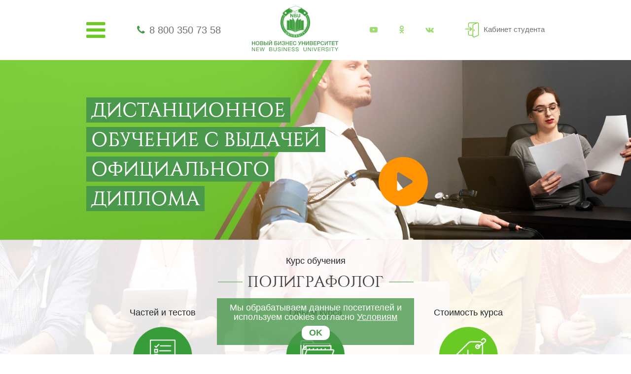

--- FILE ---
content_type: text/html; charset=UTF-8
request_url: https://nbu.su/kursy/poligrafolog/
body_size: 147059
content:

<!DOCTYPE html>
<html lang="ru">
<head>
    <meta http-equiv="Content-Type" content="text/html; charset=UTF-8" />
<meta name="description" content="Дистанционный курс обучения Полиграфолог поможет Вам легко освоить все необходимые для данной сферы деятельности знания в кратчайшие сроки." />
<link href="/bitrix/js/ui/design-tokens/dist/ui.design-tokens.css?171709617326358" type="text/css"  rel="stylesheet" />
<link href="/bitrix/templates/nbu_new/components/avekom/landing.order/mba_city/style.css?163284780610061" type="text/css"  rel="stylesheet" />
<link href="/bitrix/templates/nbu_new/css/font-awesome.min.css?159550014531000" type="text/css"  data-template-style="true"  rel="stylesheet" />
<link href="/bitrix/templates/nbu_new/libs/owlcarousel/owl.carousel.min.css?15955001453351" type="text/css"  data-template-style="true"  rel="stylesheet" />
<link href="/bitrix/templates/nbu_new/libs/owlcarousel/owl.theme.default.min.css?15955001451013" type="text/css"  data-template-style="true"  rel="stylesheet" />
<link href="/bitrix/templates/nbu_new/css/jquery.fancybox.min.css?159550014512795" type="text/css"  data-template-style="true"  rel="stylesheet" />
<link href="/bitrix/templates/nbu_new/css/bootstrap.min.css?1595500145155757" type="text/css"  data-template-style="true"  rel="stylesheet" />
<link href="/bitrix/templates/nbu_new/css/style.css?159550014561263" type="text/css"  data-template-style="true"  rel="stylesheet" />
<link href="/bitrix/panel/main/popup.css?167898097022696" type="text/css"  data-template-style="true"  rel="stylesheet" />
<link href="/bitrix/templates/nbu_new/template_styles.css?17635752396920" type="text/css"  data-template-style="true"  rel="stylesheet" />
<script>if(!window.BX)window.BX={};if(!window.BX.message)window.BX.message=function(mess){if(typeof mess==='object'){for(let i in mess) {BX.message[i]=mess[i];} return true;}};</script>
<script>(window.BX||top.BX).message({"JS_CORE_LOADING":"Загрузка...","JS_CORE_NO_DATA":"- Нет данных -","JS_CORE_WINDOW_CLOSE":"Закрыть","JS_CORE_WINDOW_EXPAND":"Развернуть","JS_CORE_WINDOW_NARROW":"Свернуть в окно","JS_CORE_WINDOW_SAVE":"Сохранить","JS_CORE_WINDOW_CANCEL":"Отменить","JS_CORE_WINDOW_CONTINUE":"Продолжить","JS_CORE_H":"ч","JS_CORE_M":"м","JS_CORE_S":"с","JSADM_AI_HIDE_EXTRA":"Скрыть лишние","JSADM_AI_ALL_NOTIF":"Показать все","JSADM_AUTH_REQ":"Требуется авторизация!","JS_CORE_WINDOW_AUTH":"Войти","JS_CORE_IMAGE_FULL":"Полный размер"});</script>

<script src="/bitrix/js/main/core/core.js?1719219253498410"></script>

<script>BX.Runtime.registerExtension({"name":"main.core","namespace":"BX","loaded":true});</script>
<script>BX.setJSList(["\/bitrix\/js\/main\/core\/core_ajax.js","\/bitrix\/js\/main\/core\/core_promise.js","\/bitrix\/js\/main\/polyfill\/promise\/js\/promise.js","\/bitrix\/js\/main\/loadext\/loadext.js","\/bitrix\/js\/main\/loadext\/extension.js","\/bitrix\/js\/main\/polyfill\/promise\/js\/promise.js","\/bitrix\/js\/main\/polyfill\/find\/js\/find.js","\/bitrix\/js\/main\/polyfill\/includes\/js\/includes.js","\/bitrix\/js\/main\/polyfill\/matches\/js\/matches.js","\/bitrix\/js\/ui\/polyfill\/closest\/js\/closest.js","\/bitrix\/js\/main\/polyfill\/fill\/main.polyfill.fill.js","\/bitrix\/js\/main\/polyfill\/find\/js\/find.js","\/bitrix\/js\/main\/polyfill\/matches\/js\/matches.js","\/bitrix\/js\/main\/polyfill\/core\/dist\/polyfill.bundle.js","\/bitrix\/js\/main\/core\/core.js","\/bitrix\/js\/main\/polyfill\/intersectionobserver\/js\/intersectionobserver.js","\/bitrix\/js\/main\/lazyload\/dist\/lazyload.bundle.js","\/bitrix\/js\/main\/polyfill\/core\/dist\/polyfill.bundle.js","\/bitrix\/js\/main\/parambag\/dist\/parambag.bundle.js"]);
</script>
<script>BX.Runtime.registerExtension({"name":"pull.protobuf","namespace":"BX","loaded":true});</script>
<script>BX.Runtime.registerExtension({"name":"rest.client","namespace":"window","loaded":true});</script>
<script>(window.BX||top.BX).message({"pull_server_enabled":"Y","pull_config_timestamp":1596205834,"pull_guest_mode":"N","pull_guest_user_id":0});(window.BX||top.BX).message({"PULL_OLD_REVISION":"Для продолжения корректной работы с сайтом необходимо перезагрузить страницу."});</script>
<script>BX.Runtime.registerExtension({"name":"pull.client","namespace":"BX","loaded":true});</script>
<script>BX.Runtime.registerExtension({"name":"pull","namespace":"window","loaded":true});</script>
<script>BX.Runtime.registerExtension({"name":"ui.design-tokens","namespace":"window","loaded":true});</script>
<script>BX.Runtime.registerExtension({"name":"main.pageobject","namespace":"window","loaded":true});</script>
<script>(window.BX||top.BX).message({"JS_CORE_LOADING":"Загрузка...","JS_CORE_NO_DATA":"- Нет данных -","JS_CORE_WINDOW_CLOSE":"Закрыть","JS_CORE_WINDOW_EXPAND":"Развернуть","JS_CORE_WINDOW_NARROW":"Свернуть в окно","JS_CORE_WINDOW_SAVE":"Сохранить","JS_CORE_WINDOW_CANCEL":"Отменить","JS_CORE_WINDOW_CONTINUE":"Продолжить","JS_CORE_H":"ч","JS_CORE_M":"м","JS_CORE_S":"с","JSADM_AI_HIDE_EXTRA":"Скрыть лишние","JSADM_AI_ALL_NOTIF":"Показать все","JSADM_AUTH_REQ":"Требуется авторизация!","JS_CORE_WINDOW_AUTH":"Войти","JS_CORE_IMAGE_FULL":"Полный размер"});</script>
<script>BX.Runtime.registerExtension({"name":"window","namespace":"window","loaded":true});</script>
<script>(window.BX||top.BX).message({"LANGUAGE_ID":"ru","FORMAT_DATE":"DD.MM.YYYY","FORMAT_DATETIME":"DD.MM.YYYY HH:MI:SS","COOKIE_PREFIX":"BITRIX_SM","SERVER_TZ_OFFSET":"10800","UTF_MODE":"Y","SITE_ID":"nb","SITE_DIR":"\/","USER_ID":"","SERVER_TIME":1764906457,"USER_TZ_OFFSET":0,"USER_TZ_AUTO":"Y","bitrix_sessid":"613a098cd3e969eb964fb6063bd7ec63"});</script>


<script src="/bitrix/js/pull/protobuf/protobuf.js?1596205641274055"></script>
<script src="/bitrix/js/pull/protobuf/model.js?159620564170928"></script>
<script src="/bitrix/js/rest/client/rest.client.js?161097866417414"></script>
<script src="/bitrix/js/pull/client/pull.client.js?171709630383503"></script>
<script src="/bitrix/js/main/pageobject/pageobject.js?1596205524864"></script>
<script src="/bitrix/js/main/core/core_window.js?171709631498766"></script>
<script type="text/javascript">
					(function () {
						"use strict";

						var counter = function ()
						{
							var cookie = (function (name) {
								var parts = ("; " + document.cookie).split("; " + name + "=");
								if (parts.length == 2) {
									try {return JSON.parse(decodeURIComponent(parts.pop().split(";").shift()));}
									catch (e) {}
								}
							})("BITRIX_CONVERSION_CONTEXT_nb");

							if (cookie && cookie.EXPIRE >= BX.message("SERVER_TIME"))
								return;

							var request = new XMLHttpRequest();
							request.open("POST", "/bitrix/tools/conversion/ajax_counter.php", true);
							request.setRequestHeader("Content-type", "application/x-www-form-urlencoded");
							request.send(
								"SITE_ID="+encodeURIComponent("nb")+
								"&sessid="+encodeURIComponent(BX.bitrix_sessid())+
								"&HTTP_REFERER="+encodeURIComponent(document.referrer)
							);
						};

						if (window.frameRequestStart === true)
							BX.addCustomEvent("onFrameDataReceived", counter);
						else
							BX.ready(counter);
					})();
				</script>



<script src="/bitrix/templates/nbu_new/js/jquery-3.3.1.min.js?159550014586926"></script>
<script src="/bitrix/templates/nbu_new/libs/owlcarousel/owl.carousel.min.js?159550014544342"></script>
<script src="/bitrix/templates/nbu_new/js/jquery.fancybox.min.js?159550014568253"></script>
<script src="/bitrix/templates/nbu_new/js/main.js?176357527111114"></script>
<script src="/bitrix/templates/nbu_new/components/avekom/landing.order/mba_city/script.js?16328478063110"></script>
<script src="/bitrix/templates/nbu_new/js/md5.min.js?15955001453766"></script>
<script>var _ba = _ba || []; _ba.push(["aid", "9c31e5a5dd378a43d656bc45a175ebff"]); _ba.push(["host", "nbu.su"]); (function() {var ba = document.createElement("script"); ba.type = "text/javascript"; ba.async = true;ba.src = (document.location.protocol == "https:" ? "https://" : "http://") + "bitrix.info/ba.js";var s = document.getElementsByTagName("script")[0];s.parentNode.insertBefore(ba, s);})();</script>



    <meta charset="UTF-8">
    <meta name="viewport" content="width=device-width, user-scalable=no, initial-scale=1.0, maximum-scale=1.0, minimum-scale=1.0">
    <meta http-equiv="X-UA-Compatible" content="ie=edge">

    <link rel="shortcut icon" href="/bitrix/templates/nbu_new/img/favicon.png" type="image/png">
        
                        
    <title>ПОЛИГРАФОЛОГ - дистанционный курс обучения</title>
</head>

<body>

        
    
        <!-- Yandex.Metrika counter -->
<script type="text/javascript" >
    (function(m,e,t,r,i,k,a){m[i]=m[i]||function(){(m[i].a=m[i].a||[]).push(arguments)};
        m[i].l=1*new Date();k=e.createElement(t),a=e.getElementsByTagName(t)[0],k.async=1,k.src=r,a.parentNode.insertBefore(k,a)})
        (window, document, "script", "https://mc.yandex.ru/metrika/tag.js", "ym");

    ym(46421934, "init", {
        clickmap:true,
        trackLinks:true,
        accurateTrackBounce:true,
        webvisor:true,
        ecommerce:"dataLayer_nbusu"
    });
</script>
<noscript><div><img src="https://mc.yandex.ru/watch/46421934" style="position:absolute; left:-9999px;" alt="" /></div></noscript>
<!-- /Yandex.Metrika counter -->
    <header class="header">
        <div class="container">
            <div class="header-wrapper">
                <div class="header-burger">
                    <i class="fa fa-bars"></i>
                    <div class="header-burger__menu">
                        <ul class="header-burger__list">
                            

	<li>
		<a href="/">
			Главная		</a>
	</li>

	
	<li>
		<a href="/course/">
			Курсы		</a>
	</li>

	
	<li>
		<a href="/profession/">
			Профессии		</a>
	</li>

	
	<li>
		<a href="/test-profession/">
			Профориентация		</a>
	</li>

	
	<li>
		<a href="/about/">
			Об НБУ		</a>
	</li>

	
	<li>
		<a href="/contacts/">
			Контакты		</a>
	</li>

	
                        </ul>
                    </div>
                </div>

                <div class="header-phone">
                    <i class="fa fa-phone"></i>
                    <a class="header-phone__number" href="tel:88003507358">8 800 350 73 58</a>                </div>

                <div class="header-logo">
                    <a href="/">
                        <img src="/bitrix/templates/nbu_new/img/misc/logo.png" alt="logo">
                        <svg xmlns="http://www.w3.org/2000/svg" xml:space="preserve" width="265px" height="34px" version="1.1" style="shape-rendering:geometricPrecision; text-rendering:geometricPrecision; image-rendering:optimizeQuality; fill-rule:evenodd; clip-rule:evenodd"
viewBox="0 0 9024 1158"
 xmlns:xlink="http://www.w3.org/1999/xlink">
 <defs>
  <style type="text/css">
   <![CDATA[
    .fil1 {fill:#49984c;fill-rule:nonzero}
    .fil0 {fill:#429A44;fill-rule:nonzero}
   ]]>
  </style>
 </defs>
<symbol id="Fm1-60-0" viewBox="68056 -128298 19462 1862">
 <path class="fil0" d="M68056 -128264l189 0 0 610 747 0 0 -610 189 0 0 1419 -189 0 0 -650 -747 0 0 650 -189 0 0 -1419zm1691 1441c-46,0 -89,-5 -130,-15 -41,-10 -78,-27 -109,-50 -31,-23 -56,-53 -73,-89 -18,-37 -27,-81 -27,-132 0,-58 10,-106 30,-143 19,-37 46,-68 78,-91 32,-23 70,-41 111,-52 42,-12 85,-22 128,-30 47,-10 91,-17 133,-22 41,-4 78,-11 110,-19 32,-9 57,-21 76,-38 18,-16 27,-41 27,-72 0,-37 -7,-67 -21,-90 -14,-22 -31,-40 -53,-52 -22,-11 -46,-19 -73,-23 -28,-4 -55,-6 -81,-6 -72,0 -131,13 -179,40 -48,28 -74,79 -78,154l-168 0c2,-63 15,-117 40,-161 23,-43 55,-79 95,-106 39,-27 84,-47 136,-59 51,-12 106,-17 164,-17 46,0 92,3 138,9 46,7 87,21 124,41 37,21 67,50 90,87 22,37 33,85 33,145l0 528c0,40 3,69 7,88 5,18 20,28 47,28 12,0 29,-3 52,-10l0 131c-30,18 -70,26 -122,26 -43,0 -78,-12 -104,-37 -26,-24 -39,-64 -39,-120 -46,56 -100,96 -162,120 -61,25 -128,37 -200,37zm38 -147c56,0 103,-8 143,-23 40,-15 72,-35 98,-58 25,-23 44,-48 55,-76 12,-27 18,-52 18,-76l0 -173c-21,18 -49,30 -83,36 -34,7 -70,13 -108,18 -38,5 -76,11 -114,16 -39,5 -74,15 -104,28 -31,13 -55,32 -74,56 -20,25 -29,59 -29,101 0,28 5,51 17,70 10,20 25,35 43,47 18,12 39,21 63,26 24,5 49,8 75,8zm745 -903l169 0 0 839 485 -839 217 0 0 1028 -169 0 0 -839 -485 839 -217 0 0 -1028zm435 -150c-39,0 -76,-7 -111,-19 -34,-11 -64,-28 -90,-51 -26,-22 -47,-50 -62,-83 -15,-32 -23,-69 -23,-112l141 0c3,98 51,147 144,147 46,0 81,-13 106,-39 24,-25 37,-62 37,-108l141 0c0,40 -8,76 -22,110 -15,33 -34,60 -60,83 -25,22 -55,40 -89,52 -35,13 -72,20 -112,20zm939 300l-368 0 0 -150 904 0 0 150 -367 0 0 878 -169 0 0 -878zm671 -150l169 0 0 839 485 -839 217 0 0 1028 -169 0 0 -839 -485 839 -217 0 0 -1028zm1678 0l169 0 0 491 471 -491 224 0 -455 446 509 582 -217 0 -429 -489 -103 101 0 388 -169 0 0 -1028zm1151 1438c-20,0 -40,-2 -60,-4 -20,-3 -39,-8 -57,-14l0 -155c15,5 32,10 48,15 16,5 33,8 51,8 34,0 62,-8 84,-23 21,-17 39,-40 55,-70l69 -173 -407 -1022 191 0 300 841 4 0 288 -841 179 0 -447 1163c-20,50 -40,93 -59,128 -19,34 -40,62 -63,84 -24,22 -49,38 -78,48 -28,9 -61,15 -98,15zm894 -1438l169 0 0 140 4 0c27,-57 71,-99 131,-125 60,-25 125,-38 197,-38 79,0 148,14 207,43 60,29 109,69 148,118 38,51 68,108 88,172 20,65 30,134 30,207 0,74 -10,144 -29,208 -19,64 -48,120 -87,169 -39,48 -88,87 -147,114 -59,28 -128,42 -206,42 -27,0 -55,-3 -86,-8 -30,-5 -60,-14 -91,-26 -31,-12 -59,-28 -87,-49 -27,-20 -50,-45 -68,-76l-4 0 0 529 -169 0 0 -1420zm487 903c57,0 105,-11 145,-34 40,-22 71,-52 96,-89 23,-38 40,-80 51,-128 11,-48 16,-97 16,-147 0,-48 -7,-94 -19,-140 -13,-46 -32,-86 -57,-122 -26,-36 -60,-65 -100,-86 -40,-21 -87,-31 -142,-31 -57,0 -105,11 -145,33 -40,23 -72,52 -97,89 -26,36 -44,78 -55,124 -11,46 -17,93 -17,141 0,50 6,99 18,146 12,47 31,89 57,125 25,35 59,64 100,86 41,22 91,33 149,33zm1111 147c-78,0 -147,-12 -207,-38 -61,-25 -111,-61 -152,-107 -40,-47 -71,-102 -91,-165 -21,-64 -31,-135 -31,-213 0,-77 10,-149 30,-216 19,-67 50,-125 90,-175 40,-49 91,-88 151,-117 61,-28 132,-42 214,-42 58,0 113,7 164,21 51,14 96,35 135,64 39,29 71,66 96,110 26,45 42,97 48,159l-175 0c-13,-65 -41,-116 -83,-152 -43,-35 -100,-53 -172,-53 -60,0 -111,11 -152,33 -41,23 -75,53 -99,90 -24,37 -41,80 -52,128 -11,48 -16,98 -16,150 0,48 6,94 17,139 11,45 28,85 52,120 24,36 55,64 93,85 37,21 84,32 138,32 83,0 148,-22 196,-66 47,-43 75,-105 86,-185l173 0c-19,129 -65,227 -141,295 -75,69 -180,103 -312,103zm1637 0c-82,0 -154,-14 -215,-41 -62,-27 -114,-65 -156,-113 -42,-48 -75,-105 -95,-170 -22,-65 -33,-135 -33,-211 0,-75 11,-146 33,-211 20,-66 53,-123 95,-172 42,-48 94,-86 156,-113 61,-28 133,-42 215,-42 81,0 153,14 215,42 62,27 115,65 157,113 42,49 74,106 96,172 20,65 31,136 31,211 0,76 -11,146 -31,211 -22,65 -54,122 -96,170 -42,48 -95,86 -157,113 -62,27 -134,41 -215,41zm0 -147c44,0 86,-9 125,-26 38,-17 73,-42 102,-75 29,-32 52,-73 68,-121 17,-48 25,-103 25,-166 0,-62 -8,-117 -25,-166 -16,-48 -39,-89 -68,-122 -29,-33 -64,-58 -102,-76 -39,-17 -81,-25 -125,-25 -43,0 -85,8 -124,25 -39,18 -73,43 -102,76 -29,33 -52,74 -69,122 -16,49 -24,104 -24,166 0,63 8,118 24,166 17,48 40,89 69,121 29,33 63,58 102,75 39,17 81,26 124,26zm1157 147c-132,0 -239,-34 -321,-101 -82,-68 -133,-173 -154,-315 -8,-56 -12,-118 -12,-186 0,-49 2,-101 5,-153 3,-53 9,-106 18,-158 8,-51 21,-100 36,-148 15,-48 35,-91 60,-129 45,-71 101,-123 165,-156 65,-34 147,-54 245,-61 65,-5 119,-12 163,-18 43,-6 68,-23 73,-50l169 0c-3,52 -14,92 -33,120 -20,27 -48,48 -84,62 -36,14 -80,23 -131,28 -52,5 -112,10 -181,15 -57,4 -107,17 -149,39 -42,23 -78,53 -108,90 -30,38 -54,83 -73,134 -19,51 -32,107 -40,168l6 0c29,-68 75,-123 137,-167 61,-43 135,-65 223,-65 144,0 258,45 342,134 83,91 125,221 125,390 0,86 -12,162 -35,227 -23,66 -56,121 -98,165 -43,45 -93,79 -152,101 -60,23 -124,34 -196,34zm2 -143c40,0 78,-9 115,-25 37,-16 70,-40 98,-73 27,-32 50,-71 67,-118 18,-47 26,-101 26,-164 0,-120 -27,-215 -83,-284 -56,-69 -132,-103 -227,-103 -95,0 -171,35 -228,104 -56,69 -84,164 -84,285 0,117 28,209 84,276 55,68 133,102 232,102zm783 531c-20,0 -40,-2 -60,-4 -20,-3 -39,-8 -57,-14l0 -155c15,5 32,10 48,15 16,5 33,8 51,8 34,0 62,-8 84,-23 21,-17 39,-40 55,-70l69 -173 -407 -1022 191 0 300 841 4 0 288 -841 179 0 -447 1163c-20,50 -40,93 -59,128 -19,34 -40,62 -63,84 -23,22 -49,38 -78,48 -28,9 -61,15 -98,15zm1504 -827c-30,13 -73,25 -127,37 -54,12 -111,18 -171,18 -127,0 -217,-27 -272,-82 -55,-55 -82,-132 -82,-231l0 -353 169 0 0 324c0,68 16,118 47,150 31,33 88,49 170,49 50,0 100,-5 149,-16 49,-11 88,-23 117,-36l0 -471 169 0 0 1028 -169 0 0 -417zm861 439c-83,0 -155,-14 -216,-40 -61,-27 -113,-63 -154,-111 -41,-48 -72,-105 -92,-171 -21,-66 -31,-138 -31,-217 0,-77 12,-148 36,-214 24,-65 57,-121 100,-169 43,-48 94,-85 153,-112 59,-26 123,-39 194,-39 91,0 167,18 228,56 60,38 108,86 145,144 36,58 61,122 75,191 14,69 20,134 17,197l-769 0c-2,45 4,88 16,128 12,40 31,76 57,107 27,31 60,56 102,75 41,18 89,28 144,28 72,0 131,-17 177,-50 45,-33 75,-84 90,-151l167 0c-22,116 -72,204 -149,261 -77,58 -174,87 -290,87zm276 -634c-3,-40 -12,-78 -27,-114 -15,-35 -36,-66 -62,-92 -26,-25 -56,-46 -91,-61 -35,-16 -74,-23 -116,-23 -44,0 -83,7 -118,23 -36,15 -66,36 -91,62 -25,27 -45,58 -59,93 -15,35 -23,72 -26,112l590 0zm354 -416l169 0 0 410 520 0 0 -410 169 0 0 1028 -169 0 0 -473 -520 0 0 473 -169 0 0 -1028zm1113 0l169 0 0 839 484 -839 217 0 0 1028 -169 0 0 -839 -485 839 -216 0 0 -1028zm1341 626c-73,-10 -132,-43 -179,-99 -46,-56 -69,-125 -69,-210 0,-97 28,-174 86,-231 58,-57 136,-86 236,-86l520 0 0 1028 -169 0 0 -395 -224 0 -314 395 -224 0 337 -402zm425 -139l0 -337 -298 0c-71,0 -123,15 -155,45 -32,31 -47,72 -47,124 0,53 15,94 47,124 32,30 84,44 155,44l298 0z"/>
</symbol>
 <g id="Слой_x0020_1">
  <metadata id="CorelCorpID_0Corel-Layer"/>
  <path class="fil1" d="M330 103l0 408 -72 0 0 -183 -186 0 0 183 -72 0 0 -408 72 0 0 162 186 0 0 -162 72 0zm261 -10c57,0 104,20 140,60 37,39 55,91 55,154 0,64 -19,115 -55,155 -36,39 -83,59 -141,59 -59,0 -106,-20 -142,-59 -36,-39 -54,-91 -54,-155 0,-62 17,-113 53,-153 35,-40 83,-61 144,-61zm-1 61c-38,0 -68,13 -90,41 -23,28 -34,65 -34,111 0,47 11,85 33,113 23,28 53,42 92,42 37,0 66,-14 89,-42 22,-29 33,-66 33,-112 0,-47 -11,-84 -33,-112 -23,-28 -53,-41 -90,-41zm260 -51l186 0c43,0 75,9 98,28 23,18 34,43 34,75 0,19 -5,37 -16,52 -10,16 -25,27 -42,34 24,5 42,17 56,34 14,17 21,39 21,65 0,36 -12,65 -36,87 -24,22 -55,33 -93,33l-208 0 0 -408zm70 58l0 112 97 0c28,0 48,-4 61,-13 13,-8 19,-23 19,-43 0,-23 -7,-38 -20,-45 -14,-7 -33,-11 -58,-11l-99 0zm0 164l0 128 107 0c27,0 49,-5 65,-14 15,-9 23,-26 23,-50 0,-13 -2,-24 -7,-33 -5,-9 -12,-16 -21,-20 -9,-4 -18,-7 -28,-9 -9,-1 -20,-2 -33,-2l-106 0zm642 59c0,41 -12,72 -36,94 -24,22 -58,33 -103,33l-169 0 0 -408 72 0 0 156 97 0c45,0 79,11 103,33 24,21 36,52 36,92zm-71 2c0,-21 -6,-38 -19,-50 -13,-12 -30,-19 -53,-19l-93 0 0 136 94 0c47,0 71,-22 71,-67zm120 -283l71 0 0 408 -71 0 0 -408zm414 -103c-3,27 -12,48 -28,61 -15,13 -37,20 -66,20 -29,0 -51,-7 -67,-20 -15,-13 -24,-34 -27,-61l33 0c7,29 28,44 61,44 33,0 53,-15 61,-44l33 0zm-259 511l0 -408 72 0 0 313 175 -313 83 0 0 408 -72 0 0 -313 -175 313 -83 0zm908 -127c0,41 -13,72 -37,94 -24,22 -58,33 -103,33l-193 0 0 -408 300 0 0 62 -229 0 0 94 122 0c45,0 79,11 103,33 25,21 37,52 37,92zm-72 2c0,-21 -6,-38 -19,-50 -13,-12 -30,-19 -53,-19l-118 0 0 136 119 0c47,0 71,-22 71,-67zm140 125l0 -408 72 0 0 313 175 -313 83 0 0 408 -71 0 0 -313 -176 313 -83 0zm718 -118c0,14 -3,28 -8,42 -6,14 -15,27 -26,40 -12,13 -28,24 -49,33 -21,8 -45,12 -73,12 -51,0 -92,-12 -124,-36 -32,-25 -47,-61 -47,-108l70 0c0,30 10,52 29,66 20,14 45,22 76,22 26,0 46,-7 60,-19 14,-12 21,-30 21,-53 0,-21 -7,-38 -21,-49 -13,-11 -32,-16 -56,-16l-49 0 0 -56 49 0c19,0 35,-6 47,-18 13,-12 19,-27 19,-46 0,-18 -7,-32 -19,-42 -13,-10 -31,-15 -53,-15 -55,0 -85,24 -89,72l-68 0c1,-44 16,-76 44,-97 28,-21 64,-32 108,-32 43,0 78,10 106,28 27,19 41,46 41,83 0,21 -6,39 -20,56 -13,17 -28,27 -45,32l0 1c23,5 41,16 56,34 14,19 21,40 21,66zm397 -290l0 408 -71 0 0 -183 -187 0 0 183 -72 0 0 -408 72 0 0 162 187 0 0 -162 71 0zm379 0l0 60 -223 0 0 109 206 0 0 57 -206 0 0 121 226 0 0 61 -297 0 0 -408 294 0zm417 253c-4,50 -22,90 -54,120 -32,30 -73,45 -124,45 -58,0 -104,-20 -139,-59 -34,-39 -52,-90 -52,-155 0,-39 8,-74 23,-106 14,-32 37,-58 67,-78 29,-19 64,-29 104,-29 44,0 81,12 113,36 32,24 52,58 58,103l-71 0c-5,-24 -16,-43 -34,-57 -18,-14 -40,-21 -67,-21 -27,0 -50,7 -69,23 -19,15 -32,34 -40,56 -8,22 -12,47 -12,73 0,20 3,39 7,56 5,18 12,34 21,49 9,14 22,26 37,35 16,9 35,13 56,13 60,0 95,-35 104,-104l72 0zm318 41l-141 -294 79 0 99 219 101 -219 77 0 -159 325c-16,34 -34,58 -52,72 -19,14 -40,21 -64,21 -17,0 -33,-4 -48,-10l0 -61c11,7 26,11 46,11 12,0 22,-5 31,-15 8,-9 18,-25 31,-48l0 -1zm584 -294l0 408 -71 0 0 -183 -187 0 0 183 -72 0 0 -408 72 0 0 162 187 0 0 -162 71 0zm84 408l0 -408 71 0 0 313 176 -313 83 0 0 408 -72 0 0 -313 -175 313 -83 0zm414 -408l186 0c43,0 76,9 99,28 22,18 34,43 34,75 0,19 -6,37 -16,52 -11,16 -25,27 -43,34 24,5 43,17 56,34 14,17 21,39 21,65 0,36 -12,65 -36,87 -24,22 -55,33 -93,33l-208 0 0 -408zm70 58l0 112 97 0c28,0 48,-4 61,-13 13,-8 20,-23 20,-43 0,-23 -7,-38 -21,-45 -13,-7 -33,-11 -57,-11l-100 0zm0 164l0 128 107 0c28,0 49,-5 65,-14 15,-9 23,-26 23,-50 0,-13 -2,-24 -7,-33 -5,-9 -12,-16 -20,-20 -9,-4 -19,-7 -28,-9 -10,-1 -21,-2 -34,-2l-106 0zm627 -222l0 60 -223 0 0 109 207 0 0 57 -207 0 0 121 227 0 0 61 -298 0 0 -408 294 0zm69 0l177 0c44,0 79,11 104,31 26,21 38,52 38,93 0,39 -12,70 -35,93 -24,23 -56,34 -97,34l-115 0 0 157 -72 0 0 -408zm72 60l0 133 99 0c52,0 78,-22 78,-67 0,-44 -28,-66 -84,-66l-93 0zm659 193c-4,50 -22,90 -54,120 -32,30 -73,45 -124,45 -58,0 -104,-20 -139,-59 -34,-39 -52,-90 -52,-155 0,-39 8,-74 23,-106 14,-32 37,-58 67,-78 29,-19 64,-29 104,-29 44,0 81,12 113,36 32,24 52,58 58,103l-71 0c-5,-24 -16,-43 -34,-57 -18,-14 -40,-21 -67,-21 -27,0 -50,7 -69,23 -19,15 -32,34 -40,56 -8,22 -12,47 -12,73 0,20 3,39 7,56 5,18 12,34 21,49 9,14 22,26 37,35 16,9 35,13 56,13 60,0 95,-35 104,-104l72 0zm63 155l0 -408 71 0 0 313 176 -313 83 0 0 408 -72 0 0 -313 -175 313 -83 0zm707 -408l0 62 -130 0 0 346 -71 0 0 -346 -130 0 0 -62 331 0zm341 0l0 60 -223 0 0 109 207 0 0 57 -207 0 0 121 226 0 0 61 -297 0 0 -408 294 0zm360 0l0 62 -130 0 0 346 -72 0 0 -346 -130 0 0 -62 332 0zm-9020 638l59 0 216 331 0 -331 52 0 0 408 -61 0 -214 -327 0 327 -52 0 0 -408zm741 0l0 47 -228 0 0 128 213 0 0 45 -213 0 0 141 231 0 0 47 -285 0 0 -408 282 0zm73 0l56 0 81 341 92 -341 59 0 91 341 84 -341 54 0 -109 408 -57 0 -94 -342 -95 342 -57 0 -105 -408zm1009 0l174 0c38,0 69,8 94,24 24,17 36,43 36,78 0,20 -5,38 -16,54 -11,16 -25,27 -44,34 26,5 45,17 59,35 13,18 20,41 20,68 0,76 -52,115 -155,115l-168 0 0 -408zm53 46l0 129 97 0c11,0 20,-1 28,-1 8,-1 17,-2 27,-5 10,-2 18,-5 24,-10 6,-4 11,-10 15,-19 4,-8 7,-18 7,-30 0,-12 -2,-22 -6,-30 -4,-8 -8,-15 -14,-19 -5,-4 -13,-8 -22,-10 -9,-2 -18,-4 -25,-4 -8,-1 -17,-1 -29,-1l-102 0zm0 171l0 146 108 0c13,0 24,-1 32,-1 9,-1 18,-2 29,-5 10,-3 19,-7 25,-12 6,-5 11,-13 15,-22 4,-10 6,-22 6,-35 0,-12 -1,-22 -4,-30 -3,-9 -8,-15 -14,-20 -7,-5 -13,-9 -19,-12 -6,-3 -15,-6 -26,-7 -11,-1 -19,-1 -25,-2 -7,0 -16,0 -29,0l-98 0zm380 -217l54 0 0 257c0,40 9,69 26,87 17,19 45,28 84,28 40,0 68,-10 85,-28 17,-19 25,-48 25,-87l0 -257 55 0 0 243c0,59 -13,103 -38,131 -25,28 -67,42 -127,42 -58,0 -100,-13 -126,-41 -26,-27 -38,-69 -38,-126l0 -249zm748 120l-52 0c-6,-56 -40,-83 -102,-83 -29,0 -52,5 -68,17 -16,12 -24,29 -24,50 0,8 1,14 3,20 3,6 7,11 12,15 6,5 11,8 16,12 5,3 13,6 23,9 11,3 20,5 26,6 7,2 17,4 30,7 17,3 31,6 42,9 11,3 25,8 40,14 15,7 27,14 36,22 9,8 17,18 24,31 6,13 10,28 10,44 0,29 -8,53 -24,72 -16,19 -36,33 -59,41 -23,7 -48,11 -76,11 -51,0 -92,-12 -123,-36 -31,-25 -46,-60 -46,-108l52 0c1,35 13,60 35,76 22,16 51,24 87,24 27,0 51,-6 71,-18 20,-11 30,-30 30,-57 0,-12 -3,-22 -8,-31 -5,-8 -14,-15 -25,-21 -12,-6 -23,-10 -35,-13 -11,-4 -26,-8 -45,-12 -3,0 -4,-1 -6,-1 -42,-10 -69,-17 -82,-23 -40,-17 -60,-47 -60,-89 0,-39 15,-68 44,-87 28,-20 63,-29 104,-29 45,0 81,11 107,32 27,21 41,53 43,96zm181 -120l0 408 -54 0 0 -408 54 0zm133 0l59 0 215 331 0 -331 52 0 0 408 -60 0 -215 -327 0 327 -51 0 0 -408zm741 0l0 47 -229 0 0 128 214 0 0 45 -214 0 0 141 232 0 0 47 -286 0 0 -408 283 0zm399 120l-52 0c-6,-56 -40,-83 -101,-83 -30,0 -53,5 -69,17 -16,12 -24,29 -24,50 0,8 1,14 4,20 2,6 6,11 11,15 6,5 11,8 16,12 5,3 13,6 24,9 10,3 19,5 26,6 6,2 16,4 30,7 17,3 31,6 42,9 11,3 24,8 39,14 16,7 28,14 37,22 9,8 16,18 23,31 7,13 10,28 10,44 0,29 -8,53 -24,72 -16,19 -35,33 -58,41 -23,7 -49,11 -77,11 -51,0 -92,-12 -122,-36 -31,-25 -47,-60 -47,-108l53 0c1,35 12,60 35,76 22,16 50,24 86,24 28,0 52,-6 72,-18 20,-11 29,-30 29,-57 0,-12 -2,-22 -8,-31 -5,-8 -13,-15 -25,-21 -11,-6 -23,-10 -34,-13 -12,-4 -27,-8 -45,-12 -3,0 -5,-1 -6,-1 -42,-10 -70,-17 -83,-23 -39,-17 -59,-47 -59,-89 0,-39 14,-68 43,-87 29,-20 64,-29 105,-29 44,0 80,11 107,32 26,21 41,53 42,96zm414 0l-52 0c-6,-56 -39,-83 -101,-83 -30,0 -53,5 -69,17 -16,12 -24,29 -24,50 0,8 1,14 4,20 2,6 6,11 12,15 5,5 10,8 15,12 5,3 13,6 24,9 10,3 19,5 26,6 6,2 16,4 30,7 17,3 31,6 42,9 11,3 24,8 39,14 16,7 28,14 37,22 9,8 16,18 23,31 7,13 10,28 10,44 0,29 -8,53 -24,72 -16,19 -35,33 -58,41 -23,7 -49,11 -77,11 -51,0 -92,-12 -122,-36 -31,-25 -47,-60 -47,-108l53 0c1,35 12,60 35,76 22,16 51,24 86,24 28,0 52,-6 72,-18 20,-11 30,-30 30,-57 0,-12 -3,-22 -9,-31 -5,-8 -13,-15 -25,-21 -11,-6 -23,-10 -34,-13 -12,-4 -27,-8 -45,-12 -3,0 -5,-1 -6,-1 -42,-10 -70,-17 -83,-23 -39,-17 -59,-47 -59,-89 0,-39 14,-68 43,-87 29,-20 64,-29 105,-29 44,0 80,11 107,32 27,21 41,53 42,96zm521 -120l54 0 0 257c0,40 9,69 26,87 17,19 45,28 84,28 40,0 69,-10 85,-28 17,-19 25,-48 25,-87l0 -257 55 0 0 243c0,59 -13,103 -38,131 -24,28 -67,42 -127,42 -58,0 -100,-13 -126,-41 -25,-27 -38,-69 -38,-126l0 -249zm457 0l59 0 215 331 0 -331 52 0 0 408 -60 0 -215 -327 0 327 -51 0 0 -408zm515 0l0 408 -54 0 0 -408 54 0zm88 0l60 0 117 355 119 -355 57 0 -146 408 -62 0 -145 -408zm722 0l0 47 -229 0 0 128 214 0 0 45 -214 0 0 141 232 0 0 47 -286 0 0 -408 283 0zm110 0l180 0c91,0 137,37 137,113 0,23 -7,44 -20,63 -12,18 -29,30 -50,36 13,3 25,7 33,13 8,6 14,14 18,24 4,10 7,20 8,28 1,8 2,20 3,35 0,2 0,5 0,11 1,6 1,10 1,12 0,2 0,6 1,12 0,5 1,9 1,12 0,2 1,6 2,10 1,5 1,9 3,12 1,2 2,6 4,9 1,4 3,7 5,10 2,3 4,6 6,8l-62 0c-2,-4 -5,-9 -6,-14 -2,-6 -3,-13 -4,-21 -1,-8 -1,-14 -2,-19 0,-5 -1,-11 -1,-21 0,-9 -1,-14 -1,-15 -1,-35 -9,-58 -21,-69 -12,-12 -37,-18 -74,-18l-107 0 0 177 -54 0 0 -408zm54 46l0 142 102 0c12,0 23,0 31,-1 9,-1 18,-2 29,-5 10,-3 18,-6 25,-11 6,-5 11,-12 15,-22 5,-9 7,-20 7,-33 0,-27 -9,-46 -25,-56 -17,-9 -39,-14 -68,-14l-116 0zm670 74l-52 0c-6,-56 -39,-83 -101,-83 -30,0 -52,5 -68,17 -16,12 -24,29 -24,50 0,8 1,14 3,20 2,6 6,11 12,15 5,5 11,8 15,12 5,3 13,6 24,9 11,3 19,5 26,6 6,2 16,4 30,7 17,3 31,6 42,9 11,3 24,8 39,14 16,7 28,14 37,22 9,8 17,18 23,31 7,13 10,28 10,44 0,29 -8,53 -24,72 -16,19 -35,33 -58,41 -23,7 -48,11 -76,11 -52,0 -92,-12 -123,-36 -31,-25 -46,-60 -46,-108l52 0c1,35 13,60 35,76 22,16 51,24 86,24 28,0 52,-6 72,-18 20,-11 30,-30 30,-57 0,-12 -3,-22 -8,-31 -6,-8 -14,-15 -26,-21 -11,-6 -22,-10 -34,-13 -11,-4 -27,-8 -45,-12 -3,0 -5,-1 -6,-1 -42,-10 -69,-17 -82,-23 -40,-17 -60,-47 -60,-89 0,-39 14,-68 43,-87 29,-20 64,-29 105,-29 44,0 80,11 107,32 27,21 41,53 42,96zm182 -120l0 408 -54 0 0 -408 54 0zm418 0l0 47 -137 0 0 361 -54 0 0 -361 -137 0 0 -47 328 0zm414 0l-157 241 0 167 -53 0 0 -167 -159 -241 65 0 122 194 121 -194 61 0z"/>
 </g>
</svg>
                    </a>
                </div>

                <div class="header-social">
                    <a href="https://www.youtube.com/channel/UCtzS3CKNp4g1BbOTYu7zlFg" target="_blank" rel="nofollow" class="header-social__link">
    <i class="fa fa-youtube-play"></i>
</a>

<a href="https://ok.ru/group/56677662916638" target="_blank" rel="nofollow" class="header-social__link">
    <i class="fa fa-odnoklassniki"></i>
</a>

<a href="https://vk.com/nbu_ru" target="_blank" rel="nofollow" class="header-social__link">
    <i class="fa fa-vk"></i>
</a>                </div>

                <div class="header-login">
                    <img src="/bitrix/templates/nbu_new/img/misc/login.png" alt="login">
                    <a href="/personal/" class="header-login__desc">Кабинет студента</a>
                    <a href="/personal/" class="header-login__mob">Войти</a>
                </div>
            </div>
        </div>
    </header>

            	

    <script type="text/javascript">
        key = "=spam&stop%";
    </script>

    <div class="video onecourse-video">
        <style>
            .video-wrapper.video-insert {
                background: url(/upload/iblock/cb0/j5g22k7eautf0h4euc5em2313676c876.jpg) center no-repeat;
                -webkit-background-size: cover;
                background-size: cover;
                -ms-background-position-y: 0;
                background-position-y: 0;
            }
        </style>
        <div class="video-wrapper onecourse-video__wrapper video-insert">
            <div class="container">
                <div class="video-contacts onecourse-video__contacts">
                    <div class="video-phone">
                        <i class="fa fa-phone"></i>
                        <a class="" href="tel:88003507358">8 800 350 73 58</a>                    </div>
                    <div class="header-social video-social">
                        <a href="https://www.youtube.com/channel/UCtzS3CKNp4g1BbOTYu7zlFg" target="_blank" rel="nofollow" class="header-social__link">
    <i class="fa fa-youtube-play"></i>
</a>

<a href="https://ok.ru/group/56677662916638" target="_blank" rel="nofollow" class="header-social__link">
    <i class="fa fa-odnoklassniki"></i>
</a>

<a href="https://vk.com/nbu_ru" target="_blank" rel="nofollow" class="header-social__link">
    <i class="fa fa-vk"></i>
</a>                    </div>
                </div>

                <div class="video-titles onecourse-titles">
                    <span class="video-title">ДИСТАНЦИОННОЕ</span><br>
<span class="video-title">ОБУЧЕНИЕ С ВЫДАЧЕЙ</span><br>
<span class="video-title video-title__desc">ОФИЦИАЛЬНОГО</span>
<div class="video-br"><br></div>
<span class="video-title video-title__desc">ДИПЛОМА</span>
<span class="video-title video-title__mob">ОФИЦИАЛЬНОГО ДИПЛОМА</span>                </div>

            </div>

            <div class="video-overlay"></div>

                            <div class="video-block">
                    <svg xmlns="http://www.w3.org/2000/svg" xml:space="preserve" width="127px" height="127px" version="1.1" style="shape-rendering:geometricPrecision; text-rendering:geometricPrecision; image-rendering:optimizeQuality; fill-rule:evenodd; clip-rule:evenodd"
viewBox="0 0 4371 4371"
 xmlns:xlink="http://www.w3.org/1999/xlink">
 <defs>
  <style type="text/css">
   <![CDATA[
    .fil1 {fill:#FF9301}
    .fil0 {fill:#429A44;fill-rule:nonzero}
   ]]>
  </style>
 </defs>
<symbol id="Fm1-60-0" viewBox="48830 165036 19595 1875">
 <path class="fil0" d="M48830 165071l190 0 0 614 752 0 0 -614 190 0 0 1428 -190 0 0 -654 -752 0 0 654 -190 0 0 -1428zm1702 1450c-46,0 -90,-5 -131,-14 -42,-11 -78,-28 -110,-51 -31,-23 -56,-53 -73,-90 -19,-37 -28,-81 -28,-133 0,-58 11,-106 30,-144 20,-37 47,-68 80,-91 32,-23 70,-41 112,-53 42,-12 85,-22 128,-30 47,-10 92,-16 134,-22 42,-4 78,-11 111,-19 32,-9 57,-21 76,-38 18,-17 28,-41 28,-73 0,-37 -7,-67 -21,-90 -15,-23 -32,-40 -54,-52 -22,-12 -47,-20 -74,-24 -28,-4 -54,-6 -81,-6 -72,0 -132,13 -181,40 -48,28 -74,80 -78,156l-169 0c2,-64 16,-118 40,-162 24,-44 55,-80 96,-108 39,-27 85,-47 136,-59 52,-11 107,-17 165,-17 48,0 94,3 140,10 46,6 87,20 125,40 37,21 67,50 90,88 23,37 34,86 34,146l0 532c0,40 2,69 7,88 4,19 20,28 47,28 12,0 29,-3 52,-10l0 132c-29,18 -70,26 -122,26 -44,0 -79,-12 -105,-37 -26,-24 -39,-65 -39,-121 -47,56 -101,97 -163,121 -62,25 -130,37 -202,37zm38 -148c57,0 104,-8 144,-23 41,-15 73,-35 99,-58 25,-23 44,-49 56,-76 12,-28 18,-53 18,-77l0 -174c-22,18 -49,29 -84,36 -35,6 -71,13 -109,18 -38,5 -77,11 -115,16 -39,5 -74,15 -104,28 -31,13 -56,32 -75,57 -20,25 -29,59 -29,101 0,28 5,52 17,71 11,19 25,35 43,47 19,12 40,21 64,26 24,5 49,8 75,8zm751 -908l170 0 0 844 488 -844 218 0 0 1034 -170 0 0 -844 -488 844 -218 0 0 -1034zm438 -152c-40,0 -78,-7 -112,-18 -35,-12 -65,-29 -91,-52 -26,-23 -47,-51 -62,-83 -16,-33 -24,-71 -24,-113l143 0c3,98 50,148 144,148 46,0 82,-13 107,-39 24,-27 37,-63 37,-109l142 0c0,40 -8,76 -22,110 -15,33 -34,61 -60,84 -25,22 -55,40 -90,52 -35,13 -72,20 -112,20zm945 302l-371 0 0 -150 910 0 0 150 -369 0 0 884 -170 0 0 -884zm676 -150l170 0 0 844 488 -844 218 0 0 1034 -170 0 0 -844 -489 844 -217 0 0 -1034zm1689 0l170 0 0 494 474 -494 226 0 -458 448 512 586 -218 0 -432 -492 -104 102 0 390 -170 0 0 -1034zm1158 1447c-19,0 -40,-2 -60,-4 -20,-3 -39,-8 -58,-15l0 -156c16,6 33,11 49,16 17,5 34,8 51,8 35,0 63,-8 85,-24 21,-16 39,-39 55,-70l70 -174 -410 -1028 192 0 303 846 4 0 289 -846 181 0 -451 1170c-19,51 -39,94 -59,129 -19,34 -40,62 -64,85 -23,22 -49,38 -77,48 -29,9 -62,15 -100,15zm900 -1447l171 0 0 140 4 0c27,-57 72,-99 132,-126 60,-25 126,-38 198,-38 80,0 149,15 209,44 60,29 109,69 148,119 39,50 69,107 89,173 20,65 30,135 30,208 0,75 -10,144 -29,209 -19,65 -49,121 -88,170 -39,49 -88,88 -148,115 -59,28 -128,42 -207,42 -27,0 -55,-2 -86,-8 -31,-5 -61,-14 -92,-26 -31,-12 -60,-28 -87,-49 -27,-20 -51,-46 -69,-77l-4 0 0 532 -171 0 0 -1428zm491 908c57,0 106,-11 146,-34 40,-22 72,-52 96,-90 24,-37 41,-80 52,-128 11,-48 16,-98 16,-148 0,-48 -6,-95 -19,-141 -13,-46 -32,-87 -58,-123 -26,-36 -59,-65 -100,-87 -40,-21 -88,-31 -143,-31 -57,0 -106,11 -146,34 -40,22 -72,52 -98,89 -26,37 -44,78 -55,124 -11,48 -17,95 -17,143 0,50 6,100 18,147 12,47 31,89 57,125 26,36 59,65 101,87 41,22 91,33 150,33zm1119 148c-79,0 -148,-12 -209,-38 -61,-25 -112,-61 -153,-108 -41,-47 -71,-102 -92,-166 -21,-64 -31,-135 -31,-214 0,-78 10,-150 30,-217 20,-68 51,-126 92,-177 40,-50 91,-89 152,-118 60,-28 132,-42 215,-42 58,0 113,7 165,21 51,14 97,36 136,65 39,29 71,66 97,111 25,44 41,97 47,159l-176 0c-13,-65 -41,-116 -83,-153 -43,-35 -101,-53 -173,-53 -61,0 -112,11 -154,34 -41,22 -74,52 -99,90 -24,37 -42,80 -53,129 -10,48 -15,99 -15,151 0,48 5,95 17,140 10,45 28,86 52,121 24,36 55,64 93,85 38,22 85,32 139,32 84,0 150,-22 198,-66 47,-44 76,-106 86,-186l175 0c-19,129 -66,228 -142,297 -76,69 -181,103 -314,103zm1648 0c-82,0 -155,-13 -217,-41 -62,-27 -114,-65 -157,-114 -43,-48 -75,-106 -96,-171 -21,-65 -32,-136 -32,-212 0,-76 11,-147 32,-213 21,-67 53,-124 96,-173 43,-48 95,-86 157,-114 62,-28 135,-42 217,-42 81,0 153,14 216,42 63,28 116,66 158,114 43,49 75,106 97,173 20,66 31,137 31,213 0,76 -11,147 -31,212 -22,65 -54,123 -97,171 -42,49 -95,87 -158,114 -63,28 -135,41 -216,41zm0 -148c44,0 86,-8 125,-26 39,-17 74,-42 103,-75 29,-33 53,-73 69,-122 16,-48 25,-104 25,-167 0,-63 -9,-118 -25,-167 -16,-49 -40,-90 -69,-123 -29,-34 -64,-59 -103,-76 -39,-18 -81,-26 -125,-26 -44,0 -86,8 -125,26 -39,17 -74,42 -103,76 -29,33 -52,74 -69,123 -16,49 -25,104 -25,167 0,63 9,119 25,167 17,49 40,89 69,122 29,33 64,58 103,75 39,18 81,26 125,26zm1165 148c-134,0 -241,-34 -324,-102 -82,-68 -133,-173 -154,-316 -9,-56 -13,-119 -13,-188 0,-49 2,-101 5,-154 4,-54 10,-106 18,-158 9,-52 21,-102 37,-150 15,-48 35,-92 60,-130 46,-71 101,-123 167,-157 65,-34 147,-55 246,-61 65,-6 120,-12 164,-19 43,-6 68,-23 74,-50l170 0c-3,53 -14,93 -34,121 -20,28 -48,48 -84,63 -36,14 -80,23 -132,27 -52,6 -113,11 -183,16 -57,4 -107,17 -149,39 -43,23 -79,53 -109,91 -30,38 -55,83 -73,135 -19,51 -33,107 -41,169l6 0c29,-68 75,-125 138,-168 62,-44 136,-66 224,-66 146,0 261,45 345,136 84,90 126,221 126,392 0,87 -12,163 -35,229 -23,66 -57,121 -99,166 -43,45 -94,79 -153,101 -60,23 -125,34 -197,34zm1 -144c41,0 79,-8 117,-25 37,-16 70,-41 98,-73 28,-32 50,-72 68,-119 17,-47 26,-102 26,-165 0,-121 -28,-217 -84,-286 -56,-70 -133,-104 -229,-104 -95,0 -172,35 -229,105 -56,69 -85,165 -85,287 0,118 29,210 85,278 56,68 134,102 233,102zm789 535c-20,0 -40,-2 -60,-4 -20,-3 -39,-8 -58,-15l0 -156c16,6 32,11 49,16 16,5 33,8 51,8 34,0 63,-8 84,-24 21,-16 40,-39 56,-70l70 -174 -411 -1028 193 0 302 846 4 0 290 -846 180 0 -450 1170c-20,51 -40,94 -59,129 -19,34 -41,62 -64,85 -23,22 -50,38 -78,48 -29,9 -62,15 -99,15zm1514 -833c-30,13 -73,26 -127,38 -55,12 -113,18 -173,18 -127,0 -219,-28 -274,-83 -55,-55 -82,-133 -82,-233l0 -354 170 0 0 326c0,68 16,118 47,151 31,33 89,49 171,49 51,0 101,-6 151,-16 49,-11 88,-23 117,-36l0 -474 170 0 0 1034 -170 0 0 -420zm867 442c-83,0 -156,-13 -217,-40 -62,-27 -114,-63 -155,-112 -42,-48 -73,-105 -93,-172 -21,-66 -31,-139 -31,-218 0,-78 11,-149 36,-215 24,-66 57,-123 101,-171 43,-48 94,-86 153,-112 60,-27 125,-40 196,-40 92,0 169,19 229,57 61,38 109,86 146,145 37,58 62,122 76,191 14,70 20,136 17,199l-774 0c-2,45 4,88 16,129 12,41 31,77 58,108 26,31 60,56 102,75 41,19 89,28 145,28 73,0 132,-17 178,-50 46,-34 76,-84 91,-152l168 0c-22,117 -72,205 -150,263 -78,58 -175,87 -292,87zm278 -638c-3,-40 -12,-78 -27,-114 -15,-36 -36,-67 -62,-93 -26,-26 -57,-47 -92,-62 -35,-15 -75,-23 -117,-23 -44,0 -84,8 -119,23 -36,15 -66,36 -91,63 -26,26 -46,58 -60,93 -15,36 -23,73 -26,113l594 0zm356 -418l170 0 0 412 524 0 0 -412 170 0 0 1034 -170 0 0 -476 -524 0 0 476 -170 0 0 -1034zm1121 0l170 0 0 844 488 -844 218 0 0 1034 -170 0 0 -844 -489 844 -217 0 0 -1034zm1350 630c-73,-11 -133,-44 -180,-100 -47,-56 -70,-126 -70,-212 0,-97 29,-175 87,-232 58,-57 137,-86 237,-86l524 0 0 1034 -170 0 0 -398 -225 0 -317 398 -226 0 340 -404zm428 -140l0 -340 -300 0c-72,0 -123,15 -156,46 -32,31 -48,72 -48,124 0,53 16,95 48,125 33,30 84,45 156,45l300 0z"/>
</symbol>
 <g id="Layer-30">
  <metadata id="CorelCorpID_0Corel-Layer"/>
  <path class="fil1" d="M2186 0c-1207,0 -2186,979 -2186,2186 0,1207 979,2185 2186,2185 1207,0 2185,-978 2185,-2185 0,-1207 -978,-2186 -2185,-2186zm755 2302l-1093 683c-22,13 -47,20 -72,20 -23,0 -46,-5 -66,-17 -44,-24 -71,-70 -71,-119l0 -1366c0,-50 27,-96 71,-120 43,-24 96,-23 138,4l1093 683c40,25 64,69 64,116 0,47 -24,91 -64,116z"/>
 </g>
</svg>
                </div>
            
            
        </div>

                            <div id="divPlayer1"></div>
                    
    <script>
        let canResize = true;
        $('.video-wrapper').height($('.video-wrapper').width() / 3.5)
        $(window).resize(function () {
            if (canResize === true) {
                $('.video-wrapper').height($('.video-wrapper').width() / 3.5)
            }
        });
        
        function onYouTubeIframeAPIReady() {
            player1 = new YT.Player('divPlayer1', {
                height: '350',
                width: '100%',
                videoId: 'QnU223aQWSU',
                playerVars: { 'rel': 0, 'showinfo': 0 },
                events: {
                    'onReady': onPlayerReady
                }
            });
        }

        function onPlayerReady(event) {
            event.target.playVideo();
            event.target.pauseVideo();
        }
    
        function play1() {
            player1.playVideo();
            canResize = false;
            setTimeout(function(){
                $('.showOnPlay').show().css('display', 'block');
                $('.video-wrapper').hide();
                $('#divPlayer1').show();
                $('iframe').css('display', 'block');
            }, 200);
        }

        $(document).ready(function () {
            //video
            var tag = document.createElement('script');

            tag.src = "https://www.youtube.com/iframe_api";
            var firstScriptTag = document.getElementsByTagName('script')[0];
            firstScriptTag.parentNode.insertBefore(tag, firstScriptTag);

            var player1;

            $('.video-block').click(function () {
                play1();
            })
        })
        
    </script>
    
    
                        </div>

    
            <div class="onecourse-auth">
            <div class="container">
                <div class="under-video">
                    <div class="video-titles video-title__bottom showOnPlay" style="text-align: center; margin-bottom: 25px">
                        <span class="video-title">ДИСТАНЦИОННОЕ</span><br>
<span class="video-title">ОБУЧЕНИЕ С ВЫДАЧЕЙ</span><br>
<span class="video-title video-title__desc">ОФИЦИАЛЬНОГО</span>
<div class="video-br"><br></div>
<span class="video-title video-title__desc">ДИПЛОМА</span>
<span class="video-title video-title__mob">ОФИЦИАЛЬНОГО ДИПЛОМА</span>                    </div>
                </div>

                <h1 class="course-name-h1">
                    <div class="onecourse-auth__subtitle">Курс обучения</div>
                    <div class="title nbu-title">ПОЛИГРАФОЛОГ</div>
                </h1>

                <div class="onecourse-auth__blocks">
                    <div class="onecourse-auth__block">
                        <div class="onecourse-auth__name">Частей и тестов</div>
                        <div class="onecourse-auth__img">
                            <img src="/bitrix/templates/nbu_new/img/auth/1.png" alt="icon">
                        </div>
                        <div class="onecourse-auth__oldnum"></div>
                        <div class="onecourse-auth__num">6</div>
                    </div>

                    <div class="onecourse-auth__block">
                        <div class="onecourse-auth__name">Объем курса</div>
                        <div class="onecourse-auth__img">
                            <img src="/bitrix/templates/nbu_new/img/auth/2.png" alt="icon">
                        </div>
                        <div class="onecourse-auth__oldnum"></div>
                        <div class="onecourse-auth__num">257 ч.</div>
                    </div>

                    <div class="onecourse-auth__block">
                        <div class="onecourse-auth__name">Стоимость курса</div>
                        <div class="onecourse-auth__img">
                            <img src="/bitrix/templates/nbu_new/img/auth/3.png" alt="icon">
                        </div>

                                                    <div class="onecourse-auth__oldnum onecourse-auth__oldnum-course">38000 &#8381;</div>
                                                <div class="onecourse-auth__num onecourse-auth__num-course">19000 &#8381;</div>
                        
                    </div>
                </div>

                <a href="#" class="button video-button onecourse-auth__button">Начать обучение бесплатно</a>
                <div class="onecourse-auth__date">Сегодня <span class="js_today_date">27.11.2025</div>
            </div>
        </div>
    
    <div class="mt-5"></div>

    
    <div class="knowledge prof-descr">
        <div class="container">
                                                                <h2 class="course-name-h1">
                                                    <div class="title nbu-title ">
                                Пройдите обучение по курсу <br>

«Полиграфолог»!                            </div>
                                                                    </h2>
                                                    <div class="knowledge-about">
                        <span><p style="text-align: justify;">

            Это интересная и востребованная специальность, в которой Вы сможете стать высокооплачиваемым специалистом.<br>

<br>

            Данный дистанционный курс поможет Вам легко освоить все необходимые для данной сферы деятельности знания в кратчайшие сроки.<br>

<br>

            Получайте новые знания эффективнее благодаря современной системе дистанционного образования в Новом Бизнес Университете. В процессе дистанционного обучения с Вами всегда на связи будет Ваш личный куратор по данной программе, который поможет разобраться во всех аспектах специальности.<br>

<br>

            По окончании данного дистанционного курса в Новом Бизнес Университете, Вы получите пакет документов (официальный диплом, международное приложение на английском языке и квалификационный сертификат) и при необходимости сможете воспользоваться содействием в трудоустройстве среди большого количества наших коммерческих и государственных партнёров в России и за рубежом.

</p></span>
                    </div>
                                                    <div class="title knowledge-subtitle"></div>
                                                                                                <div class="knowledge-about">
                        <span><p style="text-align: justify;">
	 Качество Вашего обучения в Новом Бизнес Университете гарантируется государственной лицензией на образовательную деятельность от Департамента Образования г. Москвы рег.&nbsp;номер в реестре Л035-01298-77/00184386 (на бланке - 038379) от 26.04.2017, а также российскими и международными сертификатами ГОСТ Р №ЕАС.04ИБН1.СУ.10196&nbsp;и ISO 9001:2015 №МСК.ОС1.Б04028.
</p></span>
                    </div>
                                                    <div class="knowledge-img">
                                                                                    <a href="/upload/iblock/451/45167f0f0abe3b1881b2c24256850acf.jpg" class="fancybox-buttons" data-fancybox="gallery_about">
                                    <img src="/upload/resize_cache/iblock/451/260_190_1/45167f0f0abe3b1881b2c24256850acf.jpg" alt="" title="">
                                </a>
                                                                                                                <a href="/upload/iblock/a84/a849836024298e5bc376ff97b68c964b.jpg" class="fancybox-buttons" data-fancybox="gallery_about">
                                    <img src="/upload/resize_cache/iblock/a84/260_190_1/a849836024298e5bc376ff97b68c964b.jpg" alt="" title="">
                                </a>
                                                                                                                <a href="/upload/iblock/4cd/4cd3d359ef4c4f5a2f46338867aba6be.jpg" class="fancybox-buttons" data-fancybox="gallery_about">
                                    <img src="/upload/resize_cache/iblock/4cd/260_190_1/4cd3d359ef4c4f5a2f46338867aba6be.jpg" alt="" title="">
                                </a>
                                                                                                                <a href="/upload/iblock/5d2/ivy5zf7465gy4ri2wbntzzw4d1ec1ti5.jpg" class="fancybox-buttons" data-fancybox="gallery_about">
                                    <img src="/upload/resize_cache/iblock/5d2/260_190_1/ivy5zf7465gy4ri2wbntzzw4d1ec1ti5.jpg" alt="" title="">
                                </a>
                                                                                                                <a href="/upload/iblock/118/j54w4131sul284as7kt7o313ikfktc9z.jpg" class="fancybox-buttons" data-fancybox="gallery_about">
                                    <img src="/upload/resize_cache/iblock/118/260_190_1/j54w4131sul284as7kt7o313ikfktc9z.jpg" alt="" title="">
                                </a>
                                                                        </div>
                                                                                                <div class="knowledge-about">
                        <span><p style="text-align: justify;">

            Полученный Вами документ об обучении в Новом Бизнес Университете обязательно будет автоматически внесён в реестр ФИС ФРДО, что гарантирует Вам его официальность.

</p></span>
                    </div>
                                                    <div class="title knowledge-subtitle"></div>
                                                                            <div class="knowledge-about">
                        <span><p style="text-align: justify;">
	 Чтобы стать высокооплачиваемым специалистом полиграфологом в самое ближайшее время, начните дистанционное обучение прямо сейчас, жмите на кнопку «Начать обучение бесплатно»!
</p></span>
                    </div>
                                    </div>
    </div>

    <div class="mt-5"></div>

        <div class="container">
        <h2 class="course-name-h1">
            <div class="study-programm__subtitle">Программма обучения по курсу</div>
            <div class="title nbu-title">ПОЛИГРАФОЛОГ</div>
        </h2>
    </div>

                <div class="module-block">
                        <div class="study-programm offer-blocks">
                                    <div class="study-programm-block offer-block" style="display: none;">
                        <div class="study-programm-block__img" style="background: url('/upload/resize_cache/iblock/993/100_100_2/053zwqwe87pcnbbaelb6o3s2uc3g8iow.jpg') center no-repeat; -webkit-background-size: cover; background-size: cover; background-position-y: 0;">
                        </div>
                        <div class="study-programm-block__descr">
                            <div class="study-programm-block__part">Часть 1                            </div>
                            <div class="study-programm-block__title">Введение в курс &quot;Полиграфолог&quot;</div>
                            <span class="study-programm-block__more">Подробнее</span>
                            <div class="descr" style="display:none;">
                                <ol class="course-modal__list">
                                                                                                                                                                                                <li >
                                            1. Секреты профессии: 9 главных ошибок при работе с полиграфом                                        </li>
                                                                    </ol>
                            </div>
                        </div>
                    </div>
                                    <div class="study-programm-block offer-block" style="display: none;">
                        <div class="study-programm-block__img" style="background: url('/upload/resize_cache/iblock/8f3/100_100_2/h9c1dvxwvpdt9s9a3z824lsadquupys5.JPG') center no-repeat; -webkit-background-size: cover; background-size: cover; background-position-y: 0;">
                        </div>
                        <div class="study-programm-block__descr">
                            <div class="study-programm-block__part">Часть 2                            </div>
                            <div class="study-programm-block__title">Основы психологии и детекции лжи</div>
                            <span class="study-programm-block__more">Подробнее</span>
                            <div class="descr" style="display:none;">
                                <ol class="course-modal__list">
                                                                                                                                                                                                <li >
                                            1. Теоретические аспекты изучения лжи                                        </li>
                                                                                                                    <li >
                                            2. Прикладные аспекты психологической диагностики лжи                                        </li>
                                                                                                                    <li >
                                            3. Способы диагностики лжи                                        </li>
                                                                                                                    <li class="lvl3">
                                            3.1. Диагностика лжи по параметрам невербального поведения                                        </li>
                                                                                                                    <li class="lvl3">
                                            3.2. Способ оценки психофизического состояния человека                                        </li>
                                                                                                                    <li >
                                            4. Общие вопросы полиграфологических обследований                                        </li>
                                                                                                                    <li >
                                            5. История «детекции лжи» в России                                        </li>
                                                                                                                    <li >
                                            6. Вербальные и невербальные проявления лжи при проверке на полиграфе                                        </li>
                                                                                                                    <li >
                                            7. Аспекты лжи                                        </li>
                                                                                                                    <li class="lvl3">
                                            7.1. Невербальные проявления лжи                                        </li>
                                                                                                                    <li class="lvl3">
                                            7.2. Пол Экман и его система кодирования лицевых выражений — Facial Action Coding System (FACS)                                        </li>
                                                                    </ol>
                            </div>
                        </div>
                    </div>
                                    <div class="study-programm-block offer-block" style="display: none;">
                        <div class="study-programm-block__img" style="background: url('/upload/resize_cache/iblock/208/100_100_2/n4xl78biy14iyltmywz0t43cqpbe80im.jpg') center no-repeat; -webkit-background-size: cover; background-size: cover; background-position-y: 0;">
                        </div>
                        <div class="study-programm-block__descr">
                            <div class="study-programm-block__part">Часть 3                            </div>
                            <div class="study-programm-block__title">Организационно-методические аспекты проведения полиграфных проверок</div>
                            <span class="study-programm-block__more">Подробнее</span>
                            <div class="descr" style="display:none;">
                                <ol class="course-modal__list">
                                                                                                                                                                                                <li >
                                            1. Основные понятия и термины в работе с полиграфом. Полиграф и психофизиологические основы полиграфных проверок                                        </li>
                                                                                                                    <li class="lvl3">
                                            1.1. Теоретические основы полиграфных проверок                                        </li>
                                                                                                                    <li class="lvl3">
                                            1.2. Психофизиологические показатели в оценке эмоциональных реакций                                        </li>
                                                                                                                    <li >
                                            2. Этапы полиграфной проверки                                        </li>
                                                                                                                    <li class="lvl3">
                                            2.1. Проведение предтестовой беседы                                        </li>
                                                                                                                    <li class="lvl3">
                                            2.2. Установка датчиков, тестирование на полиграфе, внутри-, послетестовая беседы и заключения по результатам проверки.                                        </li>
                                                                                                                    <li >
                                            3. Условия, предъявляемые для места и времени проведения исследования                                        </li>
                                                                                                                    <li >
                                            4. Взаимодействие полиграфолога и инициатора полиграфного опроса                                        </li>
                                                                                                                    <li >
                                            5. Нагрузка на специалиста                                        </li>
                                                                                                                    <li >
                                            6. Некоторые особенности и ограничения полиграфных проверок                                        </li>
                                                                                                                    <li >
                                            7. Использование полиграфа в силовых структурах                                        </li>
                                                                                                                    <li >
                                            8. Использование полиграфа в уголовном судопроизводстве                                        </li>
                                                                                                                    <li >
                                            9. Направление кадровых проверок с использованием полиграфа                                        </li>
                                                                                                                    <li >
                                            10. Специфика применения полиграфа в коммерческих структурах                                        </li>
                                                                    </ol>
                            </div>
                        </div>
                    </div>
                                    <div class="study-programm-block offer-block" style="display: none;">
                        <div class="study-programm-block__img" style="background: url('/upload/resize_cache/iblock/8c6/100_100_2/flxtx6yla7wswdht2v5yujpwxf928k46.jpg') center no-repeat; -webkit-background-size: cover; background-size: cover; background-position-y: 0;">
                        </div>
                        <div class="study-programm-block__descr">
                            <div class="study-programm-block__part">Часть 4                            </div>
                            <div class="study-programm-block__title">Основы психофизиологии</div>
                            <span class="study-programm-block__more">Подробнее</span>
                            <div class="descr" style="display:none;">
                                <ol class="course-modal__list">
                                                                                                                                                                                                <li >
                                            1. Нейрофизиологические основы психических процессов                                        </li>
                                                                                                                    <li >
                                            2. Методы психофизиологических исследований                                        </li>
                                                                                                                    <li >
                                            3. Психофизиология функциональных состояний                                        </li>
                                                                                                                    <li >
                                            4. Психофизиология потребностно-эмоциональной сферы                                        </li>
                                                                                                                    <li class="lvl3">
                                            4.1. Мотивации                                        </li>
                                                                                                                    <li class="lvl3">
                                            4.2. Эмоции                                        </li>
                                                                                                                    <li >
                                            5. Сознание как психофизиологический феномен                                        </li>
                                                                                                                    <li >
                                            6. Психофизиология восприятия                                        </li>
                                                                                                                    <li >
                                            7. Психофизиология внимания                                        </li>
                                                                                                                    <li >
                                            8. Психофизиология памяти                                        </li>
                                                                                                                    <li >
                                            9. Психофизиология мыслительной деятельности                                        </li>
                                                                    </ol>
                            </div>
                        </div>
                    </div>
                                    <div class="study-programm-block offer-block" style="display: none;">
                        <div class="study-programm-block__img" style="background: url('/upload/resize_cache/iblock/9d6/100_100_2/704ro6mrnqazfc4nmi5j604j6mge5r6e.jpg') center no-repeat; -webkit-background-size: cover; background-size: cover; background-position-y: 0;">
                        </div>
                        <div class="study-programm-block__descr">
                            <div class="study-programm-block__part">Часть 5                            </div>
                            <div class="study-programm-block__title">Применение полиграфа при раскрытии преступлений и для обеспечения кадровой безопасности</div>
                            <span class="study-programm-block__more">Подробнее</span>
                            <div class="descr" style="display:none;">
                                <ol class="course-modal__list">
                                                                                                                                                                                                <li >
                                            1. Методические аспекты применения полиграфа в раскрытии различных видов преступлений. Блоки подготавливаемых тестов                                        </li>
                                                                                                                    <li >
                                            2. Тесты на криминальное прошлое                                        </li>
                                                                                                                    <li >
                                            3. Преступления против человека                                        </li>
                                                                                                                    <li class="lvl3">
                                            3.1. Детоубийство                                        </li>
                                                                                                                    <li class="lvl3">
                                            3.2. Заказные убийства                                        </li>
                                                                                                                    <li class="lvl3">
                                            3.3. Убийства, связанные с религиозной деятельностью деструктивных культов (сект)                                        </li>
                                                                                                                    <li class="lvl3">
                                            3.4. Преступления, связанные с исчезновением человека                                        </li>
                                                                                                                    <li class="lvl3">
                                            3.5. Убийства, совершенные по сексуальным мотивам                                        </li>
                                                                                                                    <li class="lvl3">
                                            3.6. Преступления против половой неприкосновенности или половой свободы                                        </li>
                                                                                                                    <li >
                                            4. Преступления против собственности                                        </li>
                                                                                                                    <li >
                                            5. Преступления, связанные с подделкой денег                                        </li>
                                                                                                                    <li >
                                            6. Контрабанда                                        </li>
                                                                                                                    <li >
                                            7. Преступления, связанные со взрывами                                        </li>
                                                                                                                    <li >
                                            8. Преступления, связанные с незаконным оборотом огнестрельного оружия                                        </li>
                                                                                                                    <li >
                                            9. Преступления, связанные с незаконным оборотом наркотических средств                                        </li>
                                                                                                                    <li >
                                            10. Преступления в сфере высоких технологий                                        </li>
                                                                                                                    <li >
                                            11. Взяточничество                                        </li>
                                                                                                                    <li >
                                            12. Проверка правдивости показаний                                        </li>
                                                                                                                    <li >
                                            13. Методические аспекты применения полиграфа в кадровой работе.  Кадровые проверки сотрудников органов внутренних дел                                        </li>
                                                                                                                    <li >
                                            14. Кадровые проверки вне силовых структур                                        </li>
                                                                                                                    <li class="lvl3">
                                            14.1. Предприятия торговли. Общепит. Работа на дому (домработницы, няни)                                        </li>
                                                                                                                    <li class="lvl3">
                                            14.2. Спорт (употребление допинга)                                        </li>
                                                                    </ol>
                            </div>
                        </div>
                    </div>
                                    <div class="study-programm-block offer-block" style="display: none;">
                        <div class="study-programm-block__img" style="background: url('/upload/resize_cache/iblock/fcc/100_100_2/cum9pt7yhlgr8gvqg7jfk04nwj0s4ioc.jpg') center no-repeat; -webkit-background-size: cover; background-size: cover; background-position-y: 0;">
                        </div>
                        <div class="study-programm-block__descr">
                            <div class="study-programm-block__part">Часть 6                            </div>
                            <div class="study-programm-block__title">Вопросы, методики и тесты в полиграфных проверках</div>
                            <span class="study-programm-block__more">Подробнее</span>
                            <div class="descr" style="display:none;">
                                <ol class="course-modal__list">
                                                                                                                                                                                                <li >
                                            1. Вопросы, используемые в ходе проведения полиграфных проверок                                        </li>
                                                                                                                    <li class="lvl3">
                                            1.1. Значимый вопрос                                        </li>
                                                                                                                    <li class="lvl3">
                                            1.2. Контрольный вопрос (вопрос сравнения). Вопросы психологической стимуляции.  Вопросы «S-К-Y».  Вопросы «слабые», «средние» и «сильные»                                        </li>
                                                                                                                    <li >
                                            2. Методики полиграфных проверок, их краткие характеристики                                        </li>
                                                                                                                    <li >
                                            3. Типы тестов                                        </li>
                                                                                                                    <li >
                                            4. Служебные тесты                                        </li>
                                                                                                                    <li >
                                            5. Тесты методики проверочных и нейтральных вопросов                                        </li>
                                                                                                                    <li >
                                            6. Тесты методики контрольных вопросов                                        </li>
                                                                                                                    <li class="lvl3">
                                            6.1. Тест оценки значимости версий                                        </li>
                                                                                                                    <li class="lvl3">
                                            6.2. Тест психосемантического дифференциала и тест психологической оценки                                        </li>
                                                                                                                    <li class="lvl3">
                                            6.3. Модифицированный тест «смешанных» вопросов                                        </li>
                                                                                                                    <li >
                                            7. Зонные методы тестирования методики контрольных вопросов                                        </li>
                                                                                                                    <li class="lvl3">
                                            7.1. Тест «зон сравнения» Института полиграфа МО США                                        </li>
                                                                                                                    <li class="lvl3">
                                            7.2. Тест «зон сравнения» (штат Юта)                                        </li>
                                                                                                                    <li class="lvl3">
                                            7.3. Исследовательский тест «зон сравнения» К. Бакстера. Модифицированный тест нескольких «зон сравнения»                                        </li>
                                                                                                                    <li >
                                            8. Тесты методики скрываемой информации                                        </li>
                                                                                                                    <li >
                                            9. Другие тесты и дополнительные приемы                                        </li>
                                                                                                                    <li class="lvl3">
                                            9.1. Тройной блок тестов                                        </li>
                                                                                                                    <li class="lvl3">
                                            9.2. Тест действий и личностных проекций                                        </li>
                                                                                                                    <li class="lvl3">
                                            9.3. Тест «СЛОГ»                                        </li>
                                                                                                                    <li class="lvl3">
                                            9.4. Тест на оценку индивидуально-психологических качеств                                        </li>
                                                                                                                    <li class="lvl3">
                                            9.5. Двойной блок поисковых тестов                                        </li>
                                                                    </ol>
                            </div>
                        </div>
                    </div>
                            </div>

            <div class="offer-more" style="display: none;">
                <span class="offer-current"></span> из <span class="offer-all"></span> <a href="#">Еще</a>
            </div>
        </div>
    
    <div class="overlay"></div>
    <div class="course-modal">
        <div class="popup-close">&#10006;</div>
        <div class="course-modal__title"></div>
        <div class="about-descr course-modal__descr">

        </div>
    </div>

    <script>
        $(document).ready(function(){
            $('.onecourse-auth__num').eq(0).text('6');
        });
    </script>

    <div class="mt-5"></div>

    
<div class="diploma">
    <div class="container">
        <h2 class="course-name-h1">
            <div class="title diploma-title nbu-title">Получите <span>ОФИЦИАЛЬНЫЙ ДИПЛОМ</span></div>
            <div class="diploma-subtitle">с международным приложением в кратчайшие сроки</div>
        </h2>

        <div class="diploma-img">
                            <a href="/upload/iblock/482/kjlomz2rul0s2y12r4vk68ab15ngq7ne.png" class="fancybox-buttons" data-fancybox="gallery">
                    <img src="/upload/resize_cache/iblock/482/256_188_1/kjlomz2rul0s2y12r4vk68ab15ngq7ne.png" alt="" title="">
                </a>
                            <a href="/upload/iblock/57e/fxslhx1bwgesy2rdjn97khep8vz0rfwx.png" class="fancybox-buttons" data-fancybox="gallery">
                    <img src="/upload/resize_cache/iblock/57e/256_188_1/fxslhx1bwgesy2rdjn97khep8vz0rfwx.png" alt="" title="">
                </a>
                            <a href="/upload/iblock/1ca/b1r588xsa2028a6kj2hmp4f2dw7ggg42.png" class="fancybox-buttons" data-fancybox="gallery">
                    <img src="/upload/resize_cache/iblock/1ca/256_188_1/b1r588xsa2028a6kj2hmp4f2dw7ggg42.png" alt="" title="">
                </a>
                            <a href="/upload/iblock/d4b/zpdeiriww7tq23foj807wlbjqi3tryj3.png" class="fancybox-buttons" data-fancybox="gallery">
                    <img src="/upload/resize_cache/iblock/d4b/256_188_1/zpdeiriww7tq23foj807wlbjqi3tryj3.png" alt="" title="">
                </a>
                            <a href="/upload/iblock/aee/mlzadrd7ttqarfimg2ns70wo705d5eyh.png" class="fancybox-buttons" data-fancybox="gallery">
                    <img src="/upload/resize_cache/iblock/aee/256_188_1/mlzadrd7ttqarfimg2ns70wo705d5eyh.png" alt="" title="">
                </a>
                    </div>

        <div class="diploma-license">
            <img src="/bitrix/templates/nbu_new/img/diploma/diploma-c.png" alt="copyright">
            <div class="diploma-license__descr">
                Лицензия на образовательную деятельность <br>
№Л035-01298-77/00184386 (на бланке - 038379) <br>
Международный Центр Дистанционного Образования            </div>
        </div>
    </div>
</div>
    <div class="about">
	<div class="container">
		<h2 class="title about-title">
		Об NBU в цифрах </h2>
	</div>
	<div class="about-advantages">
		<div class="about-advantage">
			<div class="about-icon">
 <img alt="about" src="/bitrix/templates/nbu_new/img/about/about1.png">
			</div>
			<div class="about-text">
				Обучаем с
			</div>
			<div class="about-number">
				2001
			</div>
			<div class="about-text">
				года
			</div>
		</div>
		<div class="about-advantage">
			<div class="about-icon">
 <img alt="about" src="/bitrix/templates/nbu_new/img/about/about5.png">
			</div>
			<div class="about-text">
				Более
			</div>
			<div class="about-number">
				30.000
			</div>
			<div class="about-text">
				выпускников
			</div>
		</div>
		<div class="about-advantage">
			<div class="about-icon">
 <img alt="about" src="/bitrix/templates/nbu_new/img/about/about3.png">
			</div>
			<div class="about-text">
				Вся Россия и более
			</div>
			<div class="about-number">
				35
			</div>
			<div class="about-text">
				стран мира
			</div>
		</div>
		<div class="about-advantage">
			<div class="about-icon">
 <img alt="about" src="/bitrix/templates/nbu_new/img/about/about4.png">
			</div>
			<div class="about-text">
				Более
			</div>
			<div class="about-number">
				360
			</div>
			<div class="about-text">
				курсов
			</div>
		</div>
		<div class="about-advantage">
			<div class="about-icon">
 <img alt="about" src="/bitrix/templates/nbu_new/img/about/about2.png">
			</div>
			<div class="about-text">
				Более
			</div>
			<div class="about-number">
				560
			</div>
			<div class="about-text">
				преподавателей и экспертов
			</div>
		</div>
	</div>
</div>
<br>
    <div class="mt-5"></div>

    
    <div class="teachers">
        <div class="container">
            <h2 class="course-name-h1">
                <div class="title teachers-title">
                    Лучшие преподаватели и эксперты                </div>
                <div class="title teachers-subtitle">
                    по нашим курсам                </div>
            </h2>
        </div>
        <div class="teachers-blocks slider owl-carousel">
                                                                                <div class="teachers-slide">
                                <div class="teachers-block" id="bx_3218110189_64319">
                    <div class="teachers-img" style="background: url(/upload/resize_cache/iblock/f42/140_180_2/f426a2f84bde79e384cef0962f986cab.jpg) center no-repeat; background-size: cover;"></div>
                    <div class="teachers-name">Юрий Климов</div>
                    <div class="teachers-position">Эксперт по ресторанному бизнесу</div>
                </div>
                                                                                                            <div class="teachers-block" id="bx_3218110189_63091">
                    <div class="teachers-img" style="background: url(/upload/resize_cache/iblock/bc6/140_180_2/bc6804858fc51c62f2384a23eefe735f.jpg) center no-repeat; background-size: cover;"></div>
                    <div class="teachers-name">Татьяна Ларионова</div>
                    <div class="teachers-position">Специалист в сфере дизайна</div>
                </div>
                                    </div>
                                                                                                                <div class="teachers-slide">
                                <div class="teachers-block" id="bx_3218110189_63090">
                    <div class="teachers-img" style="background: url(/upload/resize_cache/iblock/dae/140_180_2/dae9269a7b2eddfb34c4de8df92ad77d.jpg) center no-repeat; background-size: cover;"></div>
                    <div class="teachers-name">Тамара Синицына</div>
                    <div class="teachers-position">Эксперт-консультант по менеджменту организации</div>
                </div>
                                                                                                            <div class="teachers-block" id="bx_3218110189_63089">
                    <div class="teachers-img" style="background: url(/upload/resize_cache/iblock/9c5/140_180_2/9c5d348d9f93f543a8799121468a855c.jpg) center no-repeat; background-size: cover;"></div>
                    <div class="teachers-name">Степан Королев</div>
                    <div class="teachers-position">Эксперт по маркетингу</div>
                </div>
                                    </div>
                                                                                                                <div class="teachers-slide">
                                <div class="teachers-block" id="bx_3218110189_63088">
                    <div class="teachers-img" style="background: url(/upload/resize_cache/iblock/9af/140_180_2/9afa4014ba9e19a9a7878b82599063c8.jpg) center no-repeat; background-size: cover;"></div>
                    <div class="teachers-name">Рустам Миронов</div>
                    <div class="teachers-position">Эксперт в сфере ЖКХ</div>
                </div>
                                                                                                            <div class="teachers-block" id="bx_3218110189_63087">
                    <div class="teachers-img" style="background: url(/upload/resize_cache/iblock/52c/140_180_2/52c4462325f30761f00e21b044a9c001.jpg) center no-repeat; background-size: cover;"></div>
                    <div class="teachers-name">Роман Филатов</div>
                    <div class="teachers-position">Специалист по рекламе</div>
                </div>
                                    </div>
                                                                                                                <div class="teachers-slide">
                                <div class="teachers-block" id="bx_3218110189_63086">
                    <div class="teachers-img" style="background: url(/upload/resize_cache/iblock/db1/140_180_2/db138f587c9a0d72bfcf19cf03b8828a.jpg) center no-repeat; background-size: cover;"></div>
                    <div class="teachers-name">Полина Ильина</div>
                    <div class="teachers-position">Преподаватель ресторанного бизнеса</div>
                </div>
                                                                                                            <div class="teachers-block" id="bx_3218110189_63085">
                    <div class="teachers-img" style="background: url(/upload/resize_cache/iblock/bdc/140_180_2/bdc8fcb2864f3ef24e44cb04f958cb29.jpg) center no-repeat; background-size: cover;"></div>
                    <div class="teachers-name">Павел Трофимов</div>
                    <div class="teachers-position">Эксперт-консультант по строительству</div>
                </div>
                                    </div>
                                                                                                                <div class="teachers-slide">
                                <div class="teachers-block" id="bx_3218110189_63084">
                    <div class="teachers-img" style="background: url(/upload/resize_cache/iblock/b9e/140_180_2/b9eaa6fe1c351211b0a063033eea8d72.jpg) center no-repeat; background-size: cover;"></div>
                    <div class="teachers-name">Олег Черняев</div>
                    <div class="teachers-position">Эксперт по кулинарии</div>
                </div>
                                                                                                            <div class="teachers-block" id="bx_3218110189_63083">
                    <div class="teachers-img" style="background: url(/upload/resize_cache/iblock/9f6/140_180_2/9f62456b0c27403c51bcb1a4a5645ab4.jpg) center no-repeat; background-size: cover;"></div>
                    <div class="teachers-name">Надежда Федорова</div>
                    <div class="teachers-position">Эксперт по косметологии</div>
                </div>
                                    </div>
                                                                                                                <div class="teachers-slide">
                                <div class="teachers-block" id="bx_3218110189_63082">
                    <div class="teachers-img" style="background: url(/upload/resize_cache/iblock/23e/140_180_2/23ed72c7533a6c3958b14c9baa96a1e6.jpg) center no-repeat; background-size: cover;"></div>
                    <div class="teachers-name">Маргарита Морозова</div>
                    <div class="teachers-position">Преподаватель парикмахерского искусства</div>
                </div>
                                                                                                            <div class="teachers-block" id="bx_3218110189_63081">
                    <div class="teachers-img" style="background: url(/upload/resize_cache/iblock/213/140_180_2/21326bfb92a10d2e6dd4fad468107235.jpg) center no-repeat; background-size: cover;"></div>
                    <div class="teachers-name">Михаил Бессонов</div>
                    <div class="teachers-position">Эксперт в сфере малого и среднего бизнеса</div>
                </div>
                                    </div>
                                                                                                                <div class="teachers-slide">
                                <div class="teachers-block" id="bx_3218110189_63080">
                    <div class="teachers-img" style="background: url(/upload/resize_cache/iblock/125/140_180_2/125ec15caab4b00d0aca7ca11e90b488.jpg) center no-repeat; background-size: cover;"></div>
                    <div class="teachers-name">Мирослава Нестерова</div>
                    <div class="teachers-position">Эксперт по товароведению</div>
                </div>
                                                                                                            <div class="teachers-block" id="bx_3218110189_63079">
                    <div class="teachers-img" style="background: url(/upload/resize_cache/iblock/b5c/140_180_2/b5c364fd522d6ba19419f0a1d0bf8fda.jpg) center no-repeat; background-size: cover;"></div>
                    <div class="teachers-name">Мария Никулина</div>
                    <div class="teachers-position">Эксперт по гостиничному бизнесу</div>
                </div>
                                    </div>
                                                                                                                <div class="teachers-slide">
                                <div class="teachers-block" id="bx_3218110189_63078">
                    <div class="teachers-img" style="background: url(/upload/resize_cache/iblock/7cc/140_180_2/7cc4bedcaa2eb408dd7f30e186b97085.jpg) center no-repeat; background-size: cover;"></div>
                    <div class="teachers-name">Максим Овчинников</div>
                    <div class="teachers-position">Эксперт в сфере государственных закупок</div>
                </div>
                                                                                                            <div class="teachers-block" id="bx_3218110189_63077">
                    <div class="teachers-img" style="background: url(/upload/resize_cache/iblock/e25/140_180_2/e25596d1883a80eb7882aab2b219fc19.jpg) center no-repeat; background-size: cover;"></div>
                    <div class="teachers-name">Максим Антонов</div>
                    <div class="teachers-position">Эксперт по управлению проектами</div>
                </div>
                                    </div>
                                                                                                                <div class="teachers-slide">
                                <div class="teachers-block" id="bx_3218110189_63076">
                    <div class="teachers-img" style="background: url(/upload/resize_cache/iblock/0a0/140_180_2/0a079b883c8b3f2234e5b9bf5203dd70.jpg) center no-repeat; background-size: cover;"></div>
                    <div class="teachers-name">Кузнецов Александр</div>
                    <div class="teachers-position">Специалист по веб-дизайну</div>
                </div>
                                                                                                            <div class="teachers-block" id="bx_3218110189_63075">
                    <div class="teachers-img" style="background: url(/upload/resize_cache/iblock/dcb/140_180_2/dcb000f0ff4fb98e8f0dacd574ca594b.jpg) center no-repeat; background-size: cover;"></div>
                    <div class="teachers-name">Ксения Рыбакова</div>
                    <div class="teachers-position">Специалист в сфере экономики и финансов</div>
                </div>
                                    </div>
                                                                                                                <div class="teachers-slide">
                                <div class="teachers-block" id="bx_3218110189_63074">
                    <div class="teachers-img" style="background: url(/upload/resize_cache/iblock/ede/140_180_2/ede2dfcfc151cedca240c57f70729c64.jpg) center no-repeat; background-size: cover;"></div>
                    <div class="teachers-name">Константин Одинцов</div>
                    <div class="teachers-position">Эксперт в сфере государственного управления</div>
                </div>
                                                                                                            <div class="teachers-block" id="bx_3218110189_63073">
                    <div class="teachers-img" style="background: url(/upload/resize_cache/iblock/ec5/140_180_2/ec56fb6d546accece6edba84a206c970.jpg) center no-repeat; background-size: cover;"></div>
                    <div class="teachers-name">Ирина Дементьева</div>
                    <div class="teachers-position">Эксперт-консультант по стилю и имиджу</div>
                </div>
                                    </div>
                                                                                                                <div class="teachers-slide">
                                <div class="teachers-block" id="bx_3218110189_63072">
                    <div class="teachers-img" style="background: url(/upload/resize_cache/iblock/6b9/140_180_2/6b939cb598691266d93e95a7e6e869b8.jpg) center no-repeat; background-size: cover;"></div>
                    <div class="teachers-name">Илья Лебедев</div>
                    <div class="teachers-position">Эксперт по архитектуре</div>
                </div>
                                                                                                            <div class="teachers-block" id="bx_3218110189_63071">
                    <div class="teachers-img" style="background: url(/upload/resize_cache/iblock/d35/140_180_2/d353ed28f06b05516f4cf07af4e110f0.jpg) center no-repeat; background-size: cover;"></div>
                    <div class="teachers-name">Игорь Хохлов</div>
                    <div class="teachers-position">Специалист по продажам</div>
                </div>
                                    </div>
                                                                                                                <div class="teachers-slide">
                                <div class="teachers-block" id="bx_3218110189_63070">
                    <div class="teachers-img" style="background: url(/upload/resize_cache/iblock/277/140_180_2/27722929936824475eda2c98f3611d56.jpg) center no-repeat; background-size: cover;"></div>
                    <div class="teachers-name">Иван Лазарев</div>
                    <div class="teachers-position">Специалист в области юриспруденции</div>
                </div>
                                                                                                            <div class="teachers-block" id="bx_3218110189_63069">
                    <div class="teachers-img" style="background: url(/upload/resize_cache/iblock/7af/140_180_2/7aff631fbf5943cd633ef54d81ca88ea.jpg) center no-repeat; background-size: cover;"></div>
                    <div class="teachers-name">Елизавета Чистякова</div>
                    <div class="teachers-position">Специалист по туризму</div>
                </div>
                                    </div>
                                                                                                                <div class="teachers-slide">
                                <div class="teachers-block" id="bx_3218110189_63068">
                    <div class="teachers-img" style="background: url(/upload/resize_cache/iblock/6a2/140_180_2/6a2ea9089b307cbd12b8cff0fdfb1ad8.jpg) center no-repeat; background-size: cover;"></div>
                    <div class="teachers-name">Елизавета Иванова</div>
                    <div class="teachers-position">Эксперт в индустрии моды</div>
                </div>
                                                                                                            <div class="teachers-block" id="bx_3218110189_63067">
                    <div class="teachers-img" style="background: url(/upload/resize_cache/iblock/5ee/140_180_2/5ee02b676a343246194c2d26f9b91b7d.jpg) center no-repeat; background-size: cover;"></div>
                    <div class="teachers-name">Екатерина Кириллова</div>
                    <div class="teachers-position">Специалист по рекламе</div>
                </div>
                                    </div>
                                                                                                                <div class="teachers-slide">
                                <div class="teachers-block" id="bx_3218110189_63066">
                    <div class="teachers-img" style="background: url(/upload/resize_cache/iblock/cab/140_180_2/cabc4e82ea91f67b9f21d92a169fb92a.jpg) center no-repeat; background-size: cover;"></div>
                    <div class="teachers-name">Ева Максимова</div>
                    <div class="teachers-position">Тьютор по экономике</div>
                </div>
                                                                                                            <div class="teachers-block" id="bx_3218110189_63065">
                    <div class="teachers-img" style="background: url(/upload/resize_cache/iblock/975/140_180_2/975a7e3b2d0be38ad9f10ceb054684fa.jpg) center no-repeat; background-size: cover;"></div>
                    <div class="teachers-name">Дмитрий Белкин</div>
                    <div class="teachers-position">Эксперт по рекламе</div>
                </div>
                                    </div>
                                                                                                                <div class="teachers-slide">
                                <div class="teachers-block" id="bx_3218110189_63064">
                    <div class="teachers-img" style="background: url(/upload/resize_cache/iblock/f75/140_180_2/f75103da89a380b5237c8a53e7ac6e6a.jpg) center no-repeat; background-size: cover;"></div>
                    <div class="teachers-name">Денис Зубов</div>
                    <div class="teachers-position">Эксперт по проектированию и строительству</div>
                </div>
                                                                                                            <div class="teachers-block" id="bx_3218110189_63062">
                    <div class="teachers-img" style="background: url(/upload/resize_cache/iblock/f24/140_180_2/f24cab4d0a46141860deb639824c0a2e.jpg) center no-repeat; background-size: cover;"></div>
                    <div class="teachers-name">Губанова Анастасия</div>
                    <div class="teachers-position">Тьютор по журналистике</div>
                </div>
                                    </div>
                                                                                                                <div class="teachers-slide">
                                <div class="teachers-block" id="bx_3218110189_63060">
                    <div class="teachers-img" style="background: url(/upload/resize_cache/iblock/1b8/140_180_2/1b8f625c073fb3b2d191e78f92abe257.jpg) center no-repeat; background-size: cover;"></div>
                    <div class="teachers-name">Георгий Волков</div>
                    <div class="teachers-position">Тьютор по программированию</div>
                </div>
                                                                                                            <div class="teachers-block" id="bx_3218110189_63059">
                    <div class="teachers-img" style="background: url(/upload/resize_cache/iblock/01b/140_180_2/01b0b6675c5a2f79acd531d2d06eb070.jpg) center no-repeat; background-size: cover;"></div>
                    <div class="teachers-name">Вячеслав Туманов</div>
                    <div class="teachers-position">Преподаватель-сомелье</div>
                </div>
                                    </div>
                                                                                                                <div class="teachers-slide">
                                <div class="teachers-block" id="bx_3218110189_63058">
                    <div class="teachers-img" style="background: url(/upload/resize_cache/iblock/fbc/140_180_2/fbc2c1ba4eaf551981ca56651fc7e149.jpg) center no-repeat; background-size: cover;"></div>
                    <div class="teachers-name">Владислав Бобров</div>
                    <div class="teachers-position">Эксперт в сфере IT</div>
                </div>
                                                                                                            <div class="teachers-block" id="bx_3218110189_63057">
                    <div class="teachers-img" style="background: url(/upload/resize_cache/iblock/253/140_180_2/25311accf8b97fa62f1a4a4e71e78cdf.jpg) center no-repeat; background-size: cover;"></div>
                    <div class="teachers-name">Владимир Баркан</div>
                    <div class="teachers-position">Специалист по логистике</div>
                </div>
                                    </div>
                                                                                                                <div class="teachers-slide">
                                <div class="teachers-block" id="bx_3218110189_63055">
                    <div class="teachers-img" style="background: url(/upload/resize_cache/iblock/7c5/140_180_2/7c53a6e4662493d682a50631752b7d77.jpg) center no-repeat; background-size: cover;"></div>
                    <div class="teachers-name">Виктория Костина</div>
                    <div class="teachers-position">Эксперт-консультант по личностному росту</div>
                </div>
                                                                                                            <div class="teachers-block" id="bx_3218110189_63054">
                    <div class="teachers-img" style="background: url(/upload/resize_cache/iblock/abd/140_180_2/abdfa8b5ea152c614bb7808bd0c0b042.jpg) center no-repeat; background-size: cover;"></div>
                    <div class="teachers-name">Варвара Цветкова</div>
                    <div class="teachers-position">Преподаватель по искусству и культуре</div>
                </div>
                                    </div>
                                                                                                                <div class="teachers-slide">
                                <div class="teachers-block" id="bx_3218110189_63053">
                    <div class="teachers-img" style="background: url(/upload/resize_cache/iblock/701/140_180_2/701906217c457c65b4805a649d13e2e8.jpg) center no-repeat; background-size: cover;"></div>
                    <div class="teachers-name">Валерия Игнатова</div>
                    <div class="teachers-position">Специалист по мерчендайзингу</div>
                </div>
                                                                                                            <div class="teachers-block" id="bx_3218110189_63052">
                    <div class="teachers-img" style="background: url(/upload/resize_cache/iblock/351/140_180_2/3517e89370674bd00b7320e88f7a9ceb.jpg) center no-repeat; background-size: cover;"></div>
                    <div class="teachers-name">Богдан Фомичев</div>
                    <div class="teachers-position">Эксперт по здоровью и спорту</div>
                </div>
                                    </div>
                                                                                                                <div class="teachers-slide">
                                <div class="teachers-block" id="bx_3218110189_63051">
                    <div class="teachers-img" style="background: url(/upload/resize_cache/iblock/135/140_180_2/1359ad62405227e0f93f2f4e8294a6cd.jpg) center no-repeat; background-size: cover;"></div>
                    <div class="teachers-name">Анна Худякова</div>
                    <div class="teachers-position">Специалист по туризму</div>
                </div>
                                                                                                            <div class="teachers-block" id="bx_3218110189_63050">
                    <div class="teachers-img" style="background: url(/upload/resize_cache/iblock/afc/140_180_2/afcd0ad569c0d52adb86c4f5de8f7489.jpg) center no-repeat; background-size: cover;"></div>
                    <div class="teachers-name">Анна Котова</div>
                    <div class="teachers-position">Эксперт в сфере педагогики</div>
                </div>
                                    </div>
                                                                                                                <div class="teachers-slide">
                                <div class="teachers-block" id="bx_3218110189_63049">
                    <div class="teachers-img" style="background: url(/upload/resize_cache/iblock/c6c/140_180_2/c6ca4330c27bd5cef301360ded31e970.jpg) center no-repeat; background-size: cover;"></div>
                    <div class="teachers-name">Ангелина Васильева</div>
                    <div class="teachers-position">Преподаватель по гостиничному бизнесу</div>
                </div>
                                                                                                            <div class="teachers-block" id="bx_3218110189_63048">
                    <div class="teachers-img" style="background: url(/upload/resize_cache/iblock/d94/140_180_2/d94f0b94b6b5aae6fe0bef9f7bcc2af7.jpg) center no-repeat; background-size: cover;"></div>
                    <div class="teachers-name">Анастасия Горбачева</div>
                    <div class="teachers-position">Эксперт по ресторанному сервису</div>
                </div>
                                    </div>
                                                                                                                <div class="teachers-slide">
                                <div class="teachers-block" id="bx_3218110189_63047">
                    <div class="teachers-img" style="background: url(/upload/resize_cache/iblock/d67/140_180_2/d6756ded8f75c1a07e9856315935c571.jpg) center no-repeat; background-size: cover;"></div>
                    <div class="teachers-name">Альбина Зотова</div>
                    <div class="teachers-position">Преподаватель по ресторанному бизнесу</div>
                </div>
                                                                                                            <div class="teachers-block" id="bx_3218110189_63046">
                    <div class="teachers-img" style="background: url(/upload/resize_cache/iblock/654/140_180_2/654abbd698f7df35e5b53f0641a23a33.jpg) center no-repeat; background-size: cover;"></div>
                    <div class="teachers-name">Алиса Мельникова</div>
                    <div class="teachers-position">Эксперт в сфере управления персоналом</div>
                </div>
                                    </div>
                                                                                                                <div class="teachers-slide">
                                <div class="teachers-block" id="bx_3218110189_63045">
                    <div class="teachers-img" style="background: url(/upload/resize_cache/iblock/ac8/140_180_2/ac81308fe6bdaf5b33b9302c15517b01.jpg) center no-repeat; background-size: cover;"></div>
                    <div class="teachers-name">Алина Куприянова</div>
                    <div class="teachers-position">Преподаватель по гостиничному бизнесу</div>
                </div>
                                                                                                            <div class="teachers-block" id="bx_3218110189_63043">
                    <div class="teachers-img" style="background: url(/upload/resize_cache/iblock/e71/140_180_2/e71404cc2c0a87613527dcb2c90c4e8a.jpg) center no-repeat; background-size: cover;"></div>
                    <div class="teachers-name">Алексей Румянцев</div>
                    <div class="teachers-position">Эксперт по строительству</div>
                </div>
                                    </div>
                                                                                                                <div class="teachers-slide">
                                <div class="teachers-block" id="bx_3218110189_63042">
                    <div class="teachers-img" style="background: url(/upload/resize_cache/iblock/c73/140_180_2/c732da98500f46d6ba3251d0296663d9.jpg) center no-repeat; background-size: cover;"></div>
                    <div class="teachers-name">Александра Ярмолова</div>
                    <div class="teachers-position">Эксперт по психологии</div>
                </div>
                                                                                                            <div class="teachers-block" id="bx_3218110189_63041">
                    <div class="teachers-img" style="background: url(/upload/resize_cache/iblock/a9f/140_180_2/a9f6f9e0fc0835a3176d6145b9245b62.jpg) center no-repeat; background-size: cover;"></div>
                    <div class="teachers-name">Александра Бирюкова</div>
                    <div class="teachers-position">Преподаватель кондитерского дела</div>
                </div>
                                    </div>
                                            
                    </div>
    </div>

    <div class="mt-5"></div>

    
    <div class="clients">
        <div class="container">
            <h2 class="course-name-h1">
                <div class="title clients-title">
                    Нам доверяют лучшие компании                </div>
                <div class="title clients-subtitle">
                    в которых работают наши выпускники                </div>
            </h2>
        </div>
        <div class="clients-slider slider owl-carousel">
                                                                                <div class="clients-slide">
                                <div class="clients-img" id="bx_651765591_63577">
                    <img src="/upload/resize_cache/iblock/041/150_150_1/041e0fda6949d6193ee95511e3bbf11e.png" alt="client">
                </div>
                                                                                                            <div class="clients-img" id="bx_651765591_63576">
                    <img src="/upload/resize_cache/iblock/df0/150_150_1/df05a79d8ed3759090437c3092b66dc2.png" alt="client">
                </div>
                                    </div>
                                                                                                                <div class="clients-slide">
                                <div class="clients-img" id="bx_651765591_63575">
                    <img src="/upload/resize_cache/iblock/afb/150_150_1/afb491d0355038fb6d10f91e8f9998b7.png" alt="client">
                </div>
                                                                                                            <div class="clients-img" id="bx_651765591_63574">
                    <img src="/upload/resize_cache/iblock/dff/150_150_1/dffa08b7e8c5fef4092260e45de07cf3.png" alt="client">
                </div>
                                    </div>
                                                                                                                <div class="clients-slide">
                                <div class="clients-img" id="bx_651765591_63573">
                    <img src="/upload/resize_cache/iblock/430/150_150_1/4303bab2f15f146b0d69611c9b3d15b4.png" alt="client">
                </div>
                                                                                                            <div class="clients-img" id="bx_651765591_63572">
                    <img src="/upload/resize_cache/iblock/cc7/150_150_1/cc7eb74849abcb175190aeef39affd18.png" alt="client">
                </div>
                                    </div>
                                                                                                                <div class="clients-slide">
                                <div class="clients-img" id="bx_651765591_63570">
                    <img src="/upload/resize_cache/iblock/ec5/150_150_1/ec589aa847db3386f9cd40389042efb7.png" alt="client">
                </div>
                                                                                                            <div class="clients-img" id="bx_651765591_63569">
                    <img src="/upload/resize_cache/iblock/25e/150_150_1/25ea3f6554bbb551ae7f5c076384b04b.png" alt="client">
                </div>
                                    </div>
                                                                                                                <div class="clients-slide">
                                <div class="clients-img" id="bx_651765591_63568">
                    <img src="/upload/resize_cache/iblock/aaf/150_150_1/aaf01bf4f6344e28db7b64c019c1b89c.png" alt="client">
                </div>
                                                                                                            <div class="clients-img" id="bx_651765591_63567">
                    <img src="/upload/resize_cache/iblock/8fd/150_150_1/8fd5e9ed1e1e40b551dfc94c60d2fde4.png" alt="client">
                </div>
                                    </div>
                                                                                                                <div class="clients-slide">
                                <div class="clients-img" id="bx_651765591_63566">
                    <img src="/upload/resize_cache/iblock/08d/150_150_1/08d53c89dc8f297bc331173a1c997646.png" alt="client">
                </div>
                                                                                                            <div class="clients-img" id="bx_651765591_63565">
                    <img src="/upload/resize_cache/iblock/5ae/150_150_1/5ae746574a04c8f96177d8b3104352a0.png" alt="client">
                </div>
                                    </div>
                                                                                                                <div class="clients-slide">
                                <div class="clients-img" id="bx_651765591_63564">
                    <img src="/upload/resize_cache/iblock/a2c/150_150_1/a2cc4fea6ba387921ad91703dfc047ea.png" alt="client">
                </div>
                                                                                                            <div class="clients-img" id="bx_651765591_63563">
                    <img src="/upload/resize_cache/iblock/58b/150_150_1/58b6ec6b36223febd4a89ccb9d52d6fc.png" alt="client">
                </div>
                                    </div>
                                                                                                                <div class="clients-slide">
                                <div class="clients-img" id="bx_651765591_63562">
                    <img src="/upload/resize_cache/iblock/0a6/150_150_1/0a658f46c8ca00c5018a81f856e3c755.png" alt="client">
                </div>
                                                                                                            <div class="clients-img" id="bx_651765591_63561">
                    <img src="/upload/resize_cache/iblock/6b3/150_150_1/6b368e02f1decb5d35d105f26a25b01b.png" alt="client">
                </div>
                                    </div>
                                                                                                                <div class="clients-slide">
                                <div class="clients-img" id="bx_651765591_63560">
                    <img src="/upload/resize_cache/iblock/ded/150_150_1/dedfd018ef362750ec41e35f38d3b824.png" alt="client">
                </div>
                                                                                                            <div class="clients-img" id="bx_651765591_63559">
                    <img src="/upload/resize_cache/iblock/b0a/150_150_1/b0a46f764a640db2d4f85738c9a28cf0.png" alt="client">
                </div>
                                    </div>
                                                                                                                <div class="clients-slide">
                                <div class="clients-img" id="bx_651765591_63558">
                    <img src="/upload/resize_cache/iblock/17b/150_150_1/17b749cf81065ab2cecdcf9c1b78b846.png" alt="client">
                </div>
                                                                                                            <div class="clients-img" id="bx_651765591_63557">
                    <img src="/upload/resize_cache/iblock/78f/150_150_1/78fce160e82eb326356dad637241734a.png" alt="client">
                </div>
                                    </div>
                                                                                                                <div class="clients-slide">
                                <div class="clients-img" id="bx_651765591_63556">
                    <img src="/upload/resize_cache/iblock/e62/150_150_1/e62d2775c5190196f8a69eefbb6b3634.png" alt="client">
                </div>
                                                                                                            <div class="clients-img" id="bx_651765591_63555">
                    <img src="/upload/resize_cache/iblock/1a1/150_150_1/1a14fd0da5850e12c2699f4ddf6338f5.png" alt="client">
                </div>
                                    </div>
                                                                                                                <div class="clients-slide">
                                <div class="clients-img" id="bx_651765591_63554">
                    <img src="/upload/resize_cache/iblock/ba1/150_150_1/ba123b9ed9a90ef4432680be1054cca3.png" alt="client">
                </div>
                                                                                                            <div class="clients-img" id="bx_651765591_63553">
                    <img src="/upload/resize_cache/iblock/371/150_150_1/371220ba4d62edfacd37595250ef5e3a.png" alt="client">
                </div>
                                    </div>
                                                                                                                <div class="clients-slide">
                                <div class="clients-img" id="bx_651765591_63552">
                    <img src="/upload/resize_cache/iblock/3ce/150_150_1/3ce6499871a5b538b3fcfe66620493f9.png" alt="client">
                </div>
                                                                                                            <div class="clients-img" id="bx_651765591_63551">
                    <img src="/upload/resize_cache/iblock/07b/150_150_1/07b3ea70afa72779b45bcdd7ee5cddf7.png" alt="client">
                </div>
                                    </div>
                                                                                                                <div class="clients-slide">
                                <div class="clients-img" id="bx_651765591_63550">
                    <img src="/upload/resize_cache/iblock/545/150_150_1/545e6e67810e2e273e5568260ddb8c14.png" alt="client">
                </div>
                                                                                                            <div class="clients-img" id="bx_651765591_63549">
                    <img src="/upload/resize_cache/iblock/b58/150_150_1/b582cf3f79f74ec31ad2a02ab835df3e.png" alt="client">
                </div>
                                    </div>
                                                                                                                <div class="clients-slide">
                                <div class="clients-img" id="bx_651765591_63548">
                    <img src="/upload/resize_cache/iblock/f3d/150_150_1/f3d587ec502b7cde6ad8af6df0d86058.png" alt="client">
                </div>
                                                                                                            <div class="clients-img" id="bx_651765591_63547">
                    <img src="/upload/resize_cache/iblock/261/150_150_1/26134bc88fb29190866bcab23c327051.png" alt="client">
                </div>
                                    </div>
                                                                                                                <div class="clients-slide">
                                <div class="clients-img" id="bx_651765591_63546">
                    <img src="/upload/resize_cache/iblock/cbb/150_150_1/cbb913effa9f042ffb3c21f55e0c2bdd.png" alt="client">
                </div>
                                                                                                            <div class="clients-img" id="bx_651765591_63545">
                    <img src="/upload/resize_cache/iblock/a27/150_150_1/a2719c32888395baa1f2257137d11355.png" alt="client">
                </div>
                                    </div>
                                                                                                                <div class="clients-slide">
                                <div class="clients-img" id="bx_651765591_63544">
                    <img src="/upload/resize_cache/iblock/8fa/150_150_1/8faa6a3e23fc730fd49eee56bd755991.png" alt="client">
                </div>
                                                                                                            <div class="clients-img" id="bx_651765591_63543">
                    <img src="/upload/resize_cache/iblock/e8c/150_150_1/e8c44978be3d6fd4ad9a50bdc912bba0.png" alt="client">
                </div>
                                    </div>
                                                                                                                <div class="clients-slide">
                                <div class="clients-img" id="bx_651765591_63542">
                    <img src="/upload/resize_cache/iblock/652/150_150_1/65278b4c854e49903913cbd8492f72c0.png" alt="client">
                </div>
                                                                                                            <div class="clients-img" id="bx_651765591_63541">
                    <img src="/upload/resize_cache/iblock/0b1/150_150_1/0b1a1673c116e8676797fa403e0811eb.png" alt="client">
                </div>
                                    </div>
                                                                                                                <div class="clients-slide">
                                <div class="clients-img" id="bx_651765591_63540">
                    <img src="/upload/resize_cache/iblock/fb3/150_150_1/fb31e095d0c5854bfb6b9a0f24c99acc.png" alt="client">
                </div>
                                                                                                            <div class="clients-img" id="bx_651765591_63539">
                    <img src="/upload/resize_cache/iblock/3d1/150_150_1/3d13fce4253f58ccb0d0c67ad2aeb3f8.png" alt="client">
                </div>
                                    </div>
                                                                                                                <div class="clients-slide">
                                <div class="clients-img" id="bx_651765591_63538">
                    <img src="/upload/resize_cache/iblock/df2/150_150_1/df2843677f1400338129b458555a71b4.png" alt="client">
                </div>
                                                                                                            <div class="clients-img" id="bx_651765591_63537">
                    <img src="/upload/resize_cache/iblock/144/150_150_1/14435060e06b1da5bfd6e1fb40128f77.png" alt="client">
                </div>
                                    </div>
                                                                                                                <div class="clients-slide">
                                <div class="clients-img" id="bx_651765591_63536">
                    <img src="/upload/resize_cache/iblock/69a/150_150_1/69a6b6f6e1952fdcdefbb2ddd1ac7c8b.png" alt="client">
                </div>
                                                                                                            <div class="clients-img" id="bx_651765591_62987">
                    <img src="/upload/resize_cache/iblock/ccb/150_150_1/ccb9d64b5560d36ccd7ed70ea6043de6.jpg" alt="client">
                </div>
                                    </div>
                                                                                                                <div class="clients-slide">
                                <div class="clients-img" id="bx_651765591_62984">
                    <img src="/upload/resize_cache/iblock/e7a/150_150_1/e7ad74c4a5c776ad5befc96892bf566d.png" alt="client">
                </div>
                                                                                                            <div class="clients-img" id="bx_651765591_62983">
                    <img src="/upload/resize_cache/iblock/f89/150_150_1/f89e48697530cdaf6c71963d8cf5fb92.png" alt="client">
                </div>
                                    </div>
                                                                                                                <div class="clients-slide">
                                <div class="clients-img" id="bx_651765591_62982">
                    <img src="/upload/resize_cache/iblock/3b5/150_150_1/3b55877154e7f5bb8f4571172fda1dbe.png" alt="client">
                </div>
                                                                                                            <div class="clients-img" id="bx_651765591_62981">
                    <img src="/upload/resize_cache/iblock/a1c/150_150_1/a1ce6b27e02502c55af2752584bd7440.png" alt="client">
                </div>
                                    </div>
                                                                                                                <div class="clients-slide">
                                <div class="clients-img" id="bx_651765591_62980">
                    <img src="/upload/resize_cache/iblock/365/150_150_1/365477fa8124b3a815b10746c62822f9.png" alt="client">
                </div>
                                                                                                            <div class="clients-img" id="bx_651765591_62979">
                    <img src="/upload/resize_cache/iblock/3e1/150_150_1/3e1514b6ed6bf9ad7855ca134c974d88.png" alt="client">
                </div>
                                    </div>
                                            
                    </div>
    </div>

    <div class="mt-5"></div>

    

    <div class="profit">
        <div class="container">
            <h2 class="title profit-title">
                Почему Вам выгодно учиться в NBU            </h2>

            <div class="profit-blocks">

                                                        <div class="profit-block" id="bx_1373509569_34500">
                        <div class="profit-icon">
                            <svg xmlns="http://www.w3.org/2000/svg" xml:space="preserve" width="71px" height="71px" version="1.1" style="shape-rendering:geometricPrecision; text-rendering:geometricPrecision; image-rendering:optimizeQuality; fill-rule:evenodd; clip-rule:evenodd"
viewBox="0 0 580 580"
 xmlns:xlink="http://www.w3.org/1999/xlink">
 <defs>
  <style type="text/css">
   <![CDATA[
    .fil1 {fill:#49984C}
    .fil0 {fill:#429A44;fill-rule:nonzero}
   ]]>
  </style>
 </defs>
<symbol id="Fm1-60-0" viewBox="16644 16559 4650 445">
 <path class="fil0" d="M16644 16567l45 0 0 146 179 0 0 -146 45 0 0 339 -45 0 0 -155 -179 0 0 155 -45 0 0 -339zm404 345c-11,0 -21,-2 -31,-4 -10,-2 -18,-6 -26,-12 -7,-5 -13,-13 -17,-21 -5,-9 -7,-20 -7,-32 0,-14 3,-25 7,-34 5,-9 11,-16 19,-22 8,-5 17,-9 27,-12 10,-3 20,-5 30,-7 11,-3 22,-4 32,-5 10,-1 19,-3 26,-5 8,-2 14,-5 18,-9 5,-4 7,-10 7,-17 0,-9 -2,-16 -5,-22 -4,-5 -8,-9 -13,-12 -5,-3 -11,-5 -17,-6 -7,-1 -13,-1 -20,-1 -17,0 -31,3 -42,9 -12,7 -18,19 -19,37l-40 0c0,-15 3,-28 9,-38 6,-11 13,-19 23,-26 9,-6 20,-11 32,-14 13,-2 26,-4 40,-4 11,0 22,1 33,2 11,2 20,5 29,10 9,5 16,12 22,21 5,9 8,20 8,35l0 126c0,9 0,16 1,21 2,4 5,6 12,6 2,0 7,0 12,-2l0 31c-7,5 -17,7 -29,7 -10,0 -19,-3 -25,-9 -6,-6 -9,-16 -9,-29 -11,13 -24,23 -39,29 -15,6 -31,9 -48,9zm9 -36c14,0 25,-1 35,-5 9,-4 17,-8 23,-14 6,-5 10,-11 13,-18 3,-6 4,-12 4,-18l0 -41c-5,4 -11,7 -19,8 -9,2 -17,3 -26,4 -9,2 -18,3 -28,4 -9,1 -17,4 -24,7 -8,3 -14,8 -18,13 -5,6 -7,14 -7,24 0,7 1,13 4,17 3,5 6,9 10,11 5,3 10,5 15,7 6,1 12,1 18,1zm178 -215l41 0 0 200 116 -200 51 0 0 245 -40 0 0 -200 -116 200 -52 0 0 -245zm104 -36c-9,0 -18,-2 -26,-5 -8,-2 -16,-6 -22,-12 -6,-5 -11,-12 -15,-20 -3,-7 -5,-16 -5,-26l34 0c0,23 12,35 34,35 11,0 19,-3 25,-10 6,-6 9,-14 9,-25l34 0c0,9 -2,18 -5,26 -4,8 -9,14 -15,20 -6,5 -13,9 -21,12 -8,3 -17,5 -27,5zm225 72l-88 0 0 -36 216 0 0 36 -88 0 0 209 -40 0 0 -209zm160 -36l40 0 0 200 116 -200 52 0 0 245 -40 0 0 -200 -116 200 -52 0 0 -245zm401 0l40 0 0 117 113 -117 53 0 -108 106 121 139 -52 0 -102 -116 -25 24 0 92 -40 0 0 -245zm275 343c-5,0 -10,0 -15,-1 -4,0 -9,-2 -13,-3l0 -37c4,1 7,2 11,4 4,1 8,2 12,2 9,0 15,-2 20,-6 5,-4 10,-10 14,-17l16 -41 -97 -244 46 0 71 201 1 0 69 -201 43 0 -107 278c-5,12 -9,22 -14,30 -5,8 -10,15 -15,20 -6,5 -12,9 -19,12 -7,2 -14,3 -23,3zm213 -343l41 0 0 33 1 0c6,-14 17,-23 31,-30 14,-6 30,-9 47,-9 19,0 36,4 50,11 14,7 26,16 35,28 9,12 16,25 21,41 5,15 7,32 7,49 0,18 -2,35 -7,50 -4,15 -11,29 -21,40 -9,12 -21,21 -35,28 -14,6 -30,10 -49,10 -6,0 -13,-1 -20,-2 -8,-2 -15,-4 -22,-6 -8,-3 -14,-7 -21,-12 -6,-5 -12,-11 -16,-18l-1 0 0 126 -41 0 0 -339zm117 215c13,0 25,-2 34,-8 10,-5 17,-12 23,-21 6,-9 10,-19 12,-30 3,-12 4,-24 4,-36 0,-11 -1,-22 -4,-33 -3,-11 -8,-21 -14,-29 -6,-9 -14,-16 -24,-21 -9,-5 -21,-7 -34,-7 -13,0 -25,2 -34,8 -10,5 -17,12 -24,21 -6,9 -10,19 -13,30 -2,11 -4,22 -4,33 0,12 2,24 5,35 3,11 7,21 13,30 6,8 14,15 24,21 10,5 22,7 36,7zm265 36c-19,0 -35,-3 -49,-9 -15,-6 -27,-15 -37,-26 -9,-11 -17,-24 -21,-40 -5,-15 -8,-32 -8,-50 0,-19 3,-36 7,-52 5,-16 12,-30 22,-42 10,-12 22,-21 36,-28 15,-6 31,-10 51,-10 14,0 27,2 39,5 13,4 23,9 33,16 9,7 17,15 23,26 6,11 9,23 11,38l-42 0c-3,-16 -10,-28 -20,-36 -10,-9 -24,-13 -41,-13 -14,0 -26,2 -36,8 -10,5 -18,12 -24,21 -5,9 -10,19 -12,31 -3,11 -4,23 -4,36 0,11 1,22 4,33 3,11 7,20 13,29 5,8 13,15 22,20 9,5 20,7 33,7 20,0 35,-5 46,-15 12,-11 19,-25 21,-44l41 0c-4,30 -15,54 -33,70 -18,16 -43,25 -75,25zm391 0c-19,0 -36,-4 -51,-10 -15,-7 -27,-16 -37,-27 -10,-12 -18,-25 -23,-41 -5,-15 -8,-32 -8,-50 0,-18 3,-35 8,-51 5,-15 13,-29 23,-41 10,-11 22,-20 37,-27 15,-6 32,-10 51,-10 20,0 37,4 52,10 15,7 27,16 37,27 10,12 18,26 23,41 5,16 8,33 8,51 0,18 -3,35 -8,50 -5,16 -13,29 -23,41 -10,11 -22,20 -37,27 -15,6 -32,10 -52,10zm0 -36c11,0 21,-2 30,-6 9,-4 18,-10 25,-18 6,-7 12,-17 16,-29 4,-11 6,-24 6,-39 0,-15 -2,-28 -6,-40 -4,-11 -10,-21 -16,-29 -7,-8 -16,-14 -25,-18 -9,-4 -19,-6 -30,-6 -10,0 -20,2 -29,6 -10,4 -18,10 -25,18 -7,8 -12,18 -16,29 -4,12 -6,25 -6,40 0,15 2,28 6,39 4,12 9,22 16,29 7,8 15,14 25,18 9,4 19,6 29,6zm277 36c-32,0 -57,-8 -77,-25 -19,-16 -32,-41 -37,-75 -2,-13 -3,-28 -3,-44 0,-12 1,-24 2,-37 0,-13 2,-25 4,-37 2,-13 5,-25 8,-36 4,-11 9,-22 15,-31 11,-17 24,-29 39,-37 16,-8 35,-13 59,-15 15,-1 28,-2 39,-4 10,-1 16,-5 17,-12l40 0c0,13 -3,22 -7,29 -5,6 -12,11 -20,15 -9,3 -19,5 -32,6 -12,2 -27,3 -43,4 -14,1 -26,4 -36,9 -10,6 -18,13 -25,22 -8,9 -13,20 -18,32 -4,12 -7,25 -9,40l1 0c7,-16 18,-30 33,-40 14,-10 32,-16 53,-16 35,0 62,11 82,33 20,21 30,52 30,93 0,20 -3,38 -9,54 -5,16 -13,29 -23,39 -10,11 -22,19 -37,25 -14,5 -29,8 -46,8zm0 -35c10,0 19,-2 28,-6 9,-3 16,-9 23,-17 7,-8 12,-17 16,-28 4,-11 6,-24 6,-39 0,-29 -6,-52 -20,-68 -13,-17 -31,-25 -54,-25 -23,0 -41,8 -54,25 -14,17 -20,39 -20,68 0,28 6,50 20,66 13,16 31,24 55,24zm187 127c-4,0 -9,0 -14,-1 -5,0 -9,-2 -14,-3l0 -37c4,1 8,2 12,4 4,1 8,2 12,2 8,0 15,-2 20,-6 5,-4 9,-10 13,-17l17 -41 -98 -244 46 0 72 201 1 0 69 -201 42 0 -107 278c-4,12 -9,22 -14,30 -4,8 -9,15 -15,20 -5,5 -11,9 -18,12 -7,2 -15,3 -24,3zm360 -197c-8,3 -18,6 -31,9 -13,2 -26,4 -41,4 -30,0 -52,-7 -65,-20 -13,-13 -19,-31 -19,-55l0 -84 40 0 0 77c0,16 4,28 11,36 8,8 21,12 41,12 12,0 24,-2 36,-4 11,-3 21,-6 28,-9l0 -112 40 0 0 245 -40 0 0 -99zm205 105c-19,0 -37,-4 -51,-10 -15,-6 -27,-15 -37,-26 -10,-12 -17,-26 -22,-41 -5,-16 -8,-33 -8,-52 0,-19 3,-35 9,-51 6,-16 14,-29 24,-41 10,-11 22,-20 37,-26 14,-7 29,-10 46,-10 22,0 40,5 54,14 15,9 26,20 35,34 9,14 15,29 18,46 3,16 5,32 4,47l-184 0c0,10 1,21 4,30 3,10 7,19 14,26 6,7 14,13 24,18 10,4 21,6 35,6 17,0 31,-4 42,-12 11,-7 18,-19 21,-36l40 0c-5,28 -17,49 -35,63 -19,14 -42,21 -70,21zm66 -152c0,-9 -2,-18 -6,-27 -4,-8 -9,-16 -15,-22 -6,-6 -13,-11 -22,-15 -8,-3 -17,-5 -27,-5 -11,0 -20,2 -29,5 -8,4 -15,9 -21,15 -6,7 -11,14 -15,22 -3,9 -5,18 -6,27l141 0zm85 -99l40 0 0 98 124 0 0 -98 41 0 0 245 -41 0 0 -113 -124 0 0 113 -40 0 0 -245zm266 0l40 0 0 200 116 -200 52 0 0 245 -41 0 0 -200 -116 200 -51 0 0 -245zm320 149c-17,-2 -31,-10 -43,-23 -11,-14 -16,-30 -16,-51 0,-23 7,-41 21,-55 13,-13 32,-20 56,-20l124 0 0 245 -40 0 0 -94 -54 0 -75 94 -53 0 80 -96zm102 -33l0 -80 -71 0c-18,0 -30,3 -37,10 -8,8 -12,18 -12,30 0,13 4,22 12,30 7,7 19,10 37,10l71 0z"/>
</symbol>
 <g id="Layer-69">
  <metadata id="CorelCorpID_0Corel-Layer"/>
  <g id="_2097292100736">
   <g>
    <g>
     <g>
      <path class="fil1" d="M319 135c-5,0 -10,5 -10,10l0 58c0,5 5,10 10,10l39 0c5,0 9,-5 9,-10l0 -58c0,-5 -4,-10 -9,-10l-39 0zm29 58l-19 0 0 -38 19 0 0 38z"/>
      <path class="fil1" d="M68 251c5,0 9,-4 9,-9l0 -145 426 0 0 145c0,5 4,9 9,9 6,0 10,-4 10,-9l0 -155c0,-5 -4,-10 -10,-10l-222 0 0 -58 48 0 0 20 -29 0c-5,0 -9,4 -9,9 0,6 4,10 9,10l39 0c5,0 10,-4 10,-10l0 -38c0,-6 -5,-10 -10,-10l-68 0c-5,0 -9,4 -9,10l0 67 -203 0c-6,0 -10,5 -10,10l0 155c0,5 4,9 10,9z"/>
      <path class="fil1" d="M416 135c-6,0 -10,5 -10,10l0 58c0,5 4,10 10,10l38 0c6,0 10,-5 10,-10l0 -58c0,-5 -4,-10 -10,-10l-38 0zm29 58l-20 0 0 -38 20 0 0 38z"/>
      <path class="fil1" d="M570 561l-560 0c-6,0 -10,4 -10,9 0,6 4,10 10,10l560 0c6,0 10,-4 10,-10 0,-5 -4,-9 -10,-9z"/>
      <path class="fil1" d="M358 503c5,0 9,-5 9,-10l0 -135c0,-3 -1,-5 -3,-7 0,-1 -22,-22 -74,-22 -52,0 -74,21 -75,22 -1,2 -2,4 -2,7l0 135c0,5 4,10 9,10 6,0 10,-5 10,-10l0 -131c6,-4 21,-12 48,-14l0 97c-5,0 -9,4 -9,9 0,6 4,10 9,10l0 29c0,5 5,10 10,10 5,0 10,-5 10,-10l0 -29c5,0 9,-4 9,-10 0,-5 -4,-9 -9,-9l0 -97c27,2 42,10 48,14l0 131c0,5 4,10 10,10z"/>
      <path class="fil1" d="M174 532c0,5 4,9 10,9l212 0c6,0 10,-4 10,-9 0,-6 -4,-10 -10,-10l-212 0c-6,0 -10,4 -10,10z"/>
      <path class="fil1" d="M48 522c-5,0 -9,4 -9,10 0,5 4,9 9,9l97 0c5,0 10,-4 10,-9 0,-6 -5,-10 -10,-10l-10 0 0 -232 310 0 0 232 -10 0c-5,0 -10,4 -10,10 0,5 5,9 10,9l97 0c5,0 9,-4 9,-9 0,-6 -4,-10 -9,-10l-10 0 0 -232 10 0c5,0 9,-4 9,-10 0,-5 -4,-9 -9,-9l-484 0c-5,0 -9,4 -9,9 0,6 4,10 9,10l10 0 0 232 -10 0zm416 -232l39 0 0 232 -39 0 0 -232zm-387 0l39 0 0 232 -39 0 0 -232z"/>
      <path class="fil1" d="M126 135c-6,0 -10,5 -10,10l0 58c0,5 4,10 10,10l38 0c6,0 10,-5 10,-10l0 -58c0,-5 -4,-10 -10,-10l-38 0zm29 58l-20 0 0 -38 20 0 0 38z"/>
      <path class="fil1" d="M222 135c-5,0 -9,5 -9,10l0 58c0,5 4,10 9,10l39 0c5,0 10,-5 10,-10l0 -58c0,-5 -5,-10 -10,-10l-39 0zm29 58l-19 0 0 -38 19 0 0 38z"/>
     </g>
    </g>
   </g>
   <g>
   </g>
   <g>
   </g>
   <g>
   </g>
   <g>
   </g>
   <g>
   </g>
   <g>
   </g>
   <g>
   </g>
   <g>
   </g>
   <g>
   </g>
   <g>
   </g>
   <g>
   </g>
   <g>
   </g>
   <g>
   </g>
   <g>
   </g>
   <g>
   </g>
  </g>
 </g>
</svg>
                        </div>
                        <div class="profit-descr">Престижное и востребованное образование</div>
                    </div>
                                                        <div class="profit-block" id="bx_1373509569_34501">
                        <div class="profit-icon">
                            <svg xmlns="http://www.w3.org/2000/svg" xml:space="preserve" width="67px" height="71px" version="1.1" style="shape-rendering:geometricPrecision; text-rendering:geometricPrecision; image-rendering:optimizeQuality; fill-rule:evenodd; clip-rule:evenodd"
viewBox="0 0 789 845"
 xmlns:xlink="http://www.w3.org/1999/xlink">
 <defs>
  <style type="text/css">
   <![CDATA[
    .fil1 {fill:#49984C}
    .fil0 {fill:#429A44;fill-rule:nonzero}
   ]]>
  </style>
 </defs>
<symbol id="Fm1-60-0" viewBox="22435 24135 6777 649">
 <path class="fil0" d="M22435 24147l66 0 0 212 260 0 0 -212 66 0 0 494 -66 0 0 -226 -260 0 0 226 -66 0 0 -494zm589 502c-16,0 -31,-2 -46,-6 -14,-3 -27,-9 -38,-17 -10,-8 -19,-18 -25,-31 -6,-13 -10,-28 -10,-46 0,-20 4,-37 11,-50 7,-13 16,-23 27,-31 12,-9 24,-15 39,-19 14,-4 29,-7 45,-10 16,-3 31,-6 46,-8 14,-1 27,-3 38,-6 11,-3 20,-8 26,-14 7,-5 10,-14 10,-25 0,-13 -2,-23 -7,-31 -5,-8 -11,-14 -19,-18 -8,-4 -16,-7 -25,-8 -10,-2 -19,-2 -28,-2 -25,0 -46,4 -63,14 -17,9 -26,27 -27,54l-59 0c1,-23 6,-41 14,-57 9,-15 20,-27 33,-37 14,-9 30,-16 48,-20 18,-4 37,-6 57,-6 16,0 32,1 48,3 16,3 30,7 43,14 13,8 24,18 31,31 8,13 12,29 12,50l0 184c0,14 1,24 3,31 1,6 7,9 16,9 4,0 10,-1 18,-3l0 46c-10,6 -24,9 -42,9 -16,0 -28,-5 -37,-13 -9,-9 -13,-23 -13,-42 -16,19 -35,33 -57,42 -21,8 -44,13 -69,13zm13 -52c19,0 36,-2 50,-8 14,-5 25,-12 34,-20 8,-8 15,-17 19,-26 4,-10 6,-18 6,-27l0 -60c-7,6 -17,10 -29,13 -12,2 -24,4 -37,6 -13,2 -27,4 -40,5 -14,2 -26,6 -36,10 -11,5 -19,11 -26,20 -7,8 -10,20 -10,35 0,9 2,18 6,24 3,7 9,13 15,17 6,4 13,7 22,9 8,1 17,2 26,2zm259 -314l59 0 0 292 169 -292 76 0 0 358 -59 0 0 -292 -169 292 -76 0 0 -358zm152 -52c-14,0 -27,-3 -39,-7 -12,-4 -22,-10 -31,-18 -9,-7 -16,-17 -22,-28 -5,-12 -8,-25 -8,-39l49 0c1,34 18,51 50,51 16,0 29,-5 37,-14 9,-9 13,-21 13,-37l49 0c0,13 -2,26 -7,38 -5,11 -12,21 -21,29 -9,7 -19,14 -31,18 -12,4 -25,7 -39,7zm327 104l-128 0 0 -52 314 0 0 52 -127 0 0 306 -59 0 0 -306zm234 -52l58 0 0 292 169 -292 76 0 0 358 -59 0 0 -292 -169 292 -75 0 0 -358zm584 0l59 0 0 171 164 -171 78 0 -159 155 177 203 -75 0 -150 -170 -35 35 0 135 -59 0 0 -358zm400 501c-6,0 -13,-1 -20,-2 -7,-1 -14,-2 -20,-5l0 -54c5,2 11,4 17,6 5,2 11,3 17,3 12,0 22,-3 29,-9 8,-5 14,-13 20,-24l24 -60 -142 -356 66 0 105 293 1 0 101 -293 62 0 -156 405c-7,17 -13,32 -20,44 -7,12 -14,22 -22,30 -8,7 -17,13 -27,16 -10,4 -22,6 -35,6zm312 -501l59 0 0 49 1 0c10,-20 25,-35 46,-44 21,-9 43,-13 68,-13 28,0 52,5 73,15 20,10 37,24 51,41 13,18 24,37 31,60 6,23 10,47 10,72 0,26 -3,50 -10,72 -7,23 -17,42 -30,59 -14,17 -31,30 -52,40 -20,10 -44,15 -71,15 -10,0 -19,-1 -30,-3 -11,-2 -21,-5 -32,-9 -11,-4 -21,-10 -30,-17 -9,-7 -18,-16 -24,-27l-1 0 0 184 -59 0 0 -494zm169 314c20,0 37,-4 51,-11 14,-8 25,-19 33,-32 8,-13 14,-27 18,-44 4,-17 6,-34 6,-51 0,-17 -3,-33 -7,-49 -4,-16 -11,-30 -20,-43 -9,-12 -21,-22 -34,-29 -15,-8 -31,-11 -50,-11 -20,0 -37,4 -50,11 -14,8 -26,19 -34,31 -9,13 -16,27 -19,43 -4,17 -6,33 -6,50 0,17 2,34 6,50 4,17 11,31 20,44 9,12 20,22 34,30 15,7 32,11 52,11zm387 52c-27,0 -51,-5 -72,-14 -21,-8 -39,-21 -53,-37 -14,-16 -24,-35 -31,-57 -8,-23 -11,-47 -11,-74 0,-27 3,-52 10,-76 7,-23 18,-43 32,-61 14,-17 31,-30 52,-40 21,-10 46,-15 75,-15 20,0 39,2 57,7 18,5 33,13 47,23 13,10 25,22 33,38 9,15 15,34 17,55l-61 0c-4,-22 -14,-40 -29,-53 -15,-12 -35,-18 -60,-18 -21,0 -38,4 -53,11 -14,8 -26,19 -34,32 -9,13 -15,28 -18,44 -4,17 -6,35 -6,53 0,16 2,32 6,48 4,16 10,30 18,42 9,12 19,22 32,29 14,8 30,11 49,11 29,0 51,-7 68,-23 16,-15 26,-36 30,-64l60 0c-6,45 -23,79 -49,103 -26,24 -63,36 -109,36zm570 0c-28,0 -53,-5 -75,-15 -21,-9 -39,-22 -54,-39 -15,-17 -26,-37 -33,-59 -8,-23 -11,-47 -11,-74 0,-26 3,-50 11,-73 7,-23 18,-43 33,-60 15,-17 33,-30 54,-40 22,-9 47,-14 75,-14 29,0 54,5 75,14 22,10 40,23 55,40 15,17 26,37 33,60 7,23 11,47 11,73 0,27 -4,51 -11,74 -7,22 -18,42 -33,59 -15,17 -33,30 -55,39 -21,10 -46,15 -75,15zm0 -52c16,0 30,-3 44,-9 13,-6 25,-14 35,-26 10,-11 18,-25 24,-42 6,-17 9,-36 9,-58 0,-21 -3,-41 -9,-57 -6,-17 -14,-31 -24,-43 -10,-12 -22,-20 -35,-26 -14,-6 -28,-9 -44,-9 -15,0 -29,3 -43,9 -13,6 -25,14 -35,26 -10,12 -19,26 -24,43 -6,16 -9,36 -9,57 0,22 3,41 9,58 5,17 14,31 24,42 10,12 22,20 35,26 14,6 28,9 43,9zm403 52c-46,0 -83,-12 -112,-36 -28,-23 -46,-60 -53,-109 -3,-20 -4,-41 -4,-65 0,-17 0,-35 1,-53 2,-19 4,-37 7,-55 3,-18 7,-35 12,-52 6,-17 12,-32 21,-45 16,-24 35,-42 58,-54 22,-12 51,-19 85,-21 22,-2 41,-4 57,-7 15,-2 23,-8 25,-17l59 0c-1,18 -5,32 -12,42 -7,9 -16,16 -29,21 -12,5 -28,8 -45,10 -18,2 -39,4 -64,5 -19,2 -37,6 -51,14 -15,8 -28,18 -38,31 -10,14 -19,29 -25,47 -7,18 -12,37 -14,58l2 0c10,-23 26,-43 47,-58 22,-15 48,-22 78,-22 50,0 90,15 119,46 29,32 44,77 44,136 0,30 -4,56 -12,79 -8,23 -20,42 -35,58 -14,15 -32,27 -53,35 -20,8 -43,12 -68,12zm1 -50c14,0 27,-3 40,-9 13,-6 24,-14 34,-25 10,-11 17,-25 24,-41 6,-17 9,-36 9,-57 0,-42 -10,-75 -29,-100 -20,-23 -46,-35 -79,-35 -34,0 -60,12 -80,36 -19,24 -29,57 -29,99 0,41 10,73 29,96 19,24 46,36 81,36zm273 185c-7,0 -14,-1 -21,-2 -7,-1 -14,-2 -20,-5l0 -54c5,2 11,4 17,6 5,2 11,3 17,3 12,0 22,-3 30,-9 7,-5 13,-13 19,-24l24 -60 -142 -356 67 0 104 293 1 0 101 -293 62 0 -156 405c-7,17 -13,32 -20,44 -7,12 -14,22 -22,30 -8,7 -17,13 -27,16 -10,4 -21,6 -34,6zm523 -288c-10,4 -25,9 -44,13 -19,4 -39,6 -59,6 -45,0 -76,-10 -95,-29 -19,-19 -29,-46 -29,-80l0 -123 59 0 0 113c0,23 6,41 16,52 11,11 31,17 60,17 17,0 35,-2 52,-6 17,-3 30,-7 40,-12l0 -164 59 0 0 358 -59 0 0 -145zm300 153c-29,0 -54,-5 -75,-14 -21,-10 -39,-22 -54,-39 -14,-17 -25,-36 -32,-60 -7,-23 -11,-48 -11,-75 0,-27 5,-52 13,-74 8,-23 20,-43 35,-60 15,-16 32,-29 53,-38 21,-10 43,-14 68,-14 32,0 58,6 79,20 21,13 38,30 50,50 13,20 22,42 27,66 5,24 7,47 6,69l-268 0c-1,15 1,30 5,44 4,14 11,27 20,38 10,10 21,19 36,26 14,6 31,9 50,9 25,0 46,-5 61,-17 16,-12 27,-29 32,-53l58 0c-8,41 -25,71 -52,91 -27,21 -60,31 -101,31zm96 -221c-1,-14 -4,-27 -9,-40 -5,-12 -13,-23 -22,-32 -9,-9 -19,-16 -31,-21 -13,-6 -26,-8 -41,-8 -15,0 -29,2 -41,8 -12,5 -23,12 -32,22 -8,9 -15,20 -20,32 -5,12 -8,25 -9,39l205 0zm123 -145l59 0 0 143 181 0 0 -143 59 0 0 358 -59 0 0 -165 -181 0 0 165 -59 0 0 -358zm388 0l59 0 0 292 169 -292 75 0 0 358 -59 0 0 -292 -169 292 -75 0 0 -358zm467 218c-25,-4 -46,-15 -62,-34 -16,-20 -24,-44 -24,-74 0,-33 10,-60 30,-80 20,-20 47,-30 82,-30l181 0 0 358 -59 0 0 -138 -78 0 -109 138 -78 0 117 -140zm148 -48l0 -118 -104 0c-24,0 -42,5 -54,16 -11,11 -16,25 -16,43 0,18 5,33 16,43 12,11 30,16 54,16l104 0z"/>
</symbol>
 <g id="Layer-73">
  <metadata id="CorelCorpID_0Corel-Layer"/>
  <g id="_2097292053120">
   <g>
    <g>
     <g>
      <path class="fil1" d="M479 296c0,7 6,14 14,14l141 0c8,0 14,-7 14,-14 0,-8 -6,-14 -14,-14l-141 0c-8,0 -14,6 -14,14z"/>
      <path class="fil1" d="M564 380c0,8 6,14 14,14l84 0c8,0 14,-6 14,-14 0,-8 -6,-14 -14,-14l-84 0c-8,0 -14,6 -14,14z"/>
      <path class="fil1" d="M550 225c7,0 14,-6 14,-14 0,-8 -7,-14 -14,-14l-29 0c-7,0 -14,6 -14,14 0,8 7,14 14,14l29 0z"/>
      <path class="fil1" d="M381 366c-8,0 -15,6 -15,14 0,8 7,14 15,14l140 0c8,0 15,-6 15,-14 0,-8 -7,-14 -15,-14l-140 0z"/>
      <path class="fil1" d="M451 761l-268 0c-23,0 -42,-19 -42,-43l0 -648c0,-8 -6,-14 -14,-14 -39,0 -71,32 -71,71 0,7 7,14 14,14 8,0 15,-7 15,-14 0,-19 11,-35 28,-40l0 631c0,39 31,71 70,71l268 0c8,0 14,-6 14,-14 0,-8 -6,-14 -14,-14z"/>
      <path class="fil1" d="M240 310l197 0c8,0 14,-7 14,-14 0,-8 -6,-14 -14,-14l-197 0c-8,0 -15,6 -15,14 0,7 7,14 15,14z"/>
      <path class="fil1" d="M240 225l56 0c8,0 14,-6 14,-14 0,-8 -6,-14 -14,-14l-56 0c-8,0 -15,6 -15,14 0,8 7,14 15,14z"/>
      <path class="fil1" d="M465 197l-113 0c-7,0 -14,6 -14,14 0,8 7,14 14,14l113 0c8,0 14,-6 14,-14 0,-8 -6,-14 -14,-14z"/>
      <path class="fil1" d="M662 0l-535 0c-70,0 -127,57 -127,126l0 1 0 0 0 0 0 0c0,45 24,87 63,109 7,4 16,2 20,-5 4,-6 1,-15 -5,-19 -31,-18 -50,-50 -50,-85 0,-55 44,-99 99,-99l535 0c55,0 99,44 99,99l0 592c0,7 -2,14 -6,20 -4,7 -1,16 5,20 3,1 5,2 7,2 5,0 10,-3 13,-7 6,-11 9,-23 9,-35l0 -592c0,-70 -57,-127 -127,-127z"/>
      <path class="fil1" d="M705 648c0,-47 -38,-85 -85,-85 -47,0 -84,38 -84,85 0,47 37,85 84,85 47,0 85,-38 85,-85zm-85 56c-31,0 -56,-25 -56,-56 0,-31 25,-56 56,-56 31,0 56,25 56,56 0,31 -25,56 -56,56z"/>
      <path class="fil1" d="M595 747c-7,-4 -16,-2 -20,5l-30 52 -5 -7c-2,-4 -6,-6 -11,-6l-8 -1 30 -53c4,-7 2,-15 -5,-19 -6,-4 -15,-2 -19,5l-42 73c-3,4 -3,9 0,14 2,4 6,7 11,7l25 2 13 20c3,4 7,6 12,6l0 0c5,0 10,-3 12,-7l42 -72c4,-7 1,-15 -5,-19z"/>
      <path class="fil1" d="M714 723c-4,-6 -13,-9 -20,-5 -6,4 -9,13 -5,20l31 52 -9 1c-5,0 -9,2 -11,6l-5 7 -30 -52c-4,-7 -13,-9 -19,-5 -7,4 -9,12 -5,19l41 72c3,4 7,7 12,7l0 0c5,0 10,-2 12,-6l14 -20 24 -2c5,0 9,-3 12,-7 2,-5 2,-10 -1,-14l-41 -73z"/>
      <path class="fil1" d="M240 394l84 0c8,0 14,-6 14,-14 0,-8 -6,-14 -14,-14l-84 0c-8,0 -15,6 -15,14 0,8 7,14 15,14z"/>
      <path class="fil1" d="M240 479l169 0c8,0 14,-6 14,-14 0,-8 -6,-14 -14,-14l-169 0c-8,0 -15,6 -15,14 0,8 7,14 15,14z"/>
      <path class="fil1" d="M241 654c4,7 12,10 19,7 7,-4 10,-12 6,-19 -14,-28 -17,-53 -8,-67 4,-8 13,-12 24,-12 7,0 9,3 11,5 10,15 0,61 -10,89 -3,6 0,13 5,17 6,3 13,3 18,-2 6,-6 12,-12 18,-17l0 7c0,6 4,11 9,13 5,2 11,1 15,-3 7,-6 14,-13 20,-17 0,0 0,0 0,1 -2,4 -2,9 1,13 2,5 7,7 12,7l56 0c8,0 14,-6 14,-14 0,-8 -6,-14 -14,-14l-37 0c1,-7 1,-14 -2,-19 -4,-6 -10,-9 -17,-9 -9,0 -19,5 -29,12 -1,-6 -4,-12 -10,-14 -3,-1 -8,-3 -20,4 5,-25 6,-53 -6,-70 -5,-8 -16,-17 -34,-17 -21,0 -38,9 -48,25 -14,23 -12,57 7,94z"/>
      <path class="fil1" d="M620 465c0,-8 -6,-14 -14,-14l-141 0c-8,0 -14,6 -14,14 0,8 6,14 14,14l141 0c8,0 14,-6 14,-14z"/>
     </g>
    </g>
   </g>
   <g>
   </g>
   <g>
   </g>
   <g>
   </g>
   <g>
   </g>
   <g>
   </g>
   <g>
   </g>
   <g>
   </g>
   <g>
   </g>
   <g>
   </g>
   <g>
   </g>
   <g>
   </g>
   <g>
   </g>
   <g>
   </g>
   <g>
   </g>
   <g>
   </g>
  </g>
 </g>
</svg>
                        </div>
                        <div class="profit-descr">Официальный диплом с внесением в ФИС ФРДО</div>
                    </div>
                                                        <div class="profit-block" id="bx_1373509569_34502">
                        <div class="profit-icon">
                            <svg xmlns="http://www.w3.org/2000/svg" xml:space="preserve" width="65px" height="65px" version="1.1" style="shape-rendering:geometricPrecision; text-rendering:geometricPrecision; image-rendering:optimizeQuality; fill-rule:evenodd; clip-rule:evenodd"
viewBox="0 0 1869 1869"
 xmlns:xlink="http://www.w3.org/1999/xlink">
 <defs>
  <style type="text/css">
   <![CDATA[
    .fil1 {fill:#399C3A}
    .fil0 {fill:#429A44;fill-rule:nonzero}
   ]]>
  </style>
 </defs>
<symbol id="Fm1-60-0" viewBox="49543 58339 16439 1573">
 <path class="fil0" d="M49543 58368l160 0 0 515 631 0 0 -515 159 0 0 1198 -159 0 0 -549 -631 0 0 549 -160 0 0 -1198zm1429 1217c-39,0 -76,-5 -111,-13 -35,-8 -65,-22 -92,-42 -26,-20 -47,-45 -61,-76 -16,-31 -23,-68 -23,-111 0,-49 8,-89 25,-121 17,-31 39,-57 67,-76 27,-20 58,-35 93,-45 35,-10 72,-18 108,-25 40,-8 77,-14 112,-18 35,-4 66,-10 93,-17 27,-7 48,-17 64,-32 16,-13 23,-34 23,-60 0,-32 -5,-57 -17,-76 -12,-19 -27,-34 -45,-44 -19,-10 -39,-17 -62,-20 -24,-3 -46,-5 -68,-5 -61,0 -111,11 -152,34 -40,23 -62,67 -65,131l-143 0c3,-54 14,-99 34,-137 20,-36 47,-66 81,-89 33,-23 71,-40 114,-50 44,-10 90,-15 139,-15 39,0 78,3 117,8 38,6 73,17 105,35 31,17 56,41 75,73 19,31 29,72 29,123l0 446c0,34 2,58 5,74 4,15 18,24 40,24 10,0 25,-3 44,-9l0 111c-25,15 -59,22 -103,22 -37,0 -66,-11 -88,-32 -22,-20 -33,-54 -33,-101 -39,47 -85,81 -136,101 -52,21 -109,32 -169,32zm31 -124c48,0 88,-7 121,-20 34,-13 61,-29 83,-49 21,-19 37,-40 47,-64 10,-23 15,-44 15,-64l0 -146c-18,15 -41,25 -70,30 -29,6 -60,11 -92,15 -32,4 -64,9 -96,13 -33,5 -62,13 -88,24 -26,11 -47,27 -63,48 -16,21 -24,49 -24,85 0,23 5,43 14,59 9,17 22,30 37,40 15,10 33,18 53,22 20,4 41,7 63,7zm630 -763l143 0 0 709 409 -709 183 0 0 868 -143 0 0 -708 -409 708 -183 0 0 -868zm367 -127c-33,0 -64,-6 -93,-15 -29,-10 -55,-25 -77,-44 -21,-19 -39,-42 -52,-70 -13,-27 -19,-59 -19,-94l119 0c2,82 42,124 121,124 39,0 69,-11 90,-33 20,-22 31,-52 31,-91l119 0c0,33 -6,64 -18,92 -13,28 -29,51 -51,70 -21,19 -46,34 -75,45 -29,10 -61,16 -95,16zm793 253l-311 0 0 -126 764 0 0 126 -310 0 0 742 -143 0 0 -742zm567 -126l143 0 0 709 409 -709 183 0 0 868 -142 0 0 -708 -410 708 -183 0 0 -868zm1417 0l143 0 0 415 398 -415 189 0 -384 376 430 492 -183 0 -363 -413 -87 86 0 327 -143 0 0 -868zm972 1214c-16,0 -33,-1 -50,-3 -17,-3 -33,-6 -49,-12l0 -131c14,4 28,9 41,13 14,5 28,7 43,7 29,0 53,-7 71,-20 18,-14 33,-33 47,-59l58 -146 -344 -863 162 0 253 710 3 0 244 -710 151 0 -378 982c-17,43 -33,79 -49,108 -17,29 -35,53 -54,71 -20,19 -42,32 -65,41 -25,8 -52,12 -84,12zm756 -1214l142 0 0 118 4 0c23,-48 60,-83 111,-105 50,-22 105,-33 166,-33 67,0 125,13 175,37 50,25 92,58 124,100 33,42 58,90 75,145 17,55 25,113 25,175 0,62 -8,121 -24,175 -16,54 -41,102 -74,143 -33,41 -74,73 -124,97 -50,23 -108,35 -174,35 -22,0 -46,-3 -72,-7 -26,-4 -51,-12 -77,-22 -26,-10 -50,-24 -73,-41 -23,-17 -43,-39 -58,-64l-4 0 0 446 -142 0 0 -1199zm411 763c48,0 89,-10 122,-29 34,-19 61,-44 81,-76 20,-31 35,-67 44,-107 9,-41 13,-82 13,-124 0,-41 -5,-80 -16,-119 -11,-38 -27,-73 -48,-103 -22,-30 -50,-54 -84,-72 -34,-18 -74,-27 -120,-27 -48,0 -89,9 -123,28 -33,19 -61,44 -82,75 -21,31 -37,66 -46,105 -10,39 -14,79 -14,119 0,43 5,84 15,123 10,40 25,76 47,106 22,30 50,54 85,72 35,19 77,29 126,29zm939 124c-67,0 -125,-11 -176,-32 -51,-22 -93,-52 -128,-91 -34,-39 -60,-86 -77,-139 -17,-54 -26,-114 -26,-180 0,-65 9,-125 25,-182 17,-57 43,-106 77,-148 34,-42 77,-75 127,-99 51,-24 111,-36 181,-36 49,0 95,6 138,18 44,12 82,30 114,54 33,25 60,56 82,93 21,38 35,82 40,134l-148 0c-11,-55 -34,-97 -70,-128 -36,-30 -84,-45 -145,-45 -51,0 -94,9 -129,28 -34,19 -63,45 -83,76 -20,31 -35,68 -44,108 -9,41 -14,83 -14,127 0,41 5,80 15,118 9,38 24,72 44,101 20,30 46,54 78,71 32,18 71,28 117,28 70,0 125,-19 165,-56 40,-37 64,-89 73,-156l146 0c-16,108 -55,192 -119,249 -64,58 -152,87 -263,87zm1382 0c-69,0 -130,-12 -182,-35 -51,-23 -96,-55 -131,-96 -36,-40 -63,-88 -81,-143 -18,-55 -27,-114 -27,-178 0,-64 9,-123 27,-179 18,-55 45,-103 81,-144 35,-41 80,-73 131,-97 52,-23 113,-35 182,-35 69,0 129,12 182,35 52,24 97,56 132,97 36,41 63,89 81,144 18,56 27,115 27,179 0,64 -9,123 -27,178 -18,55 -45,103 -81,143 -35,41 -80,73 -132,96 -53,23 -113,35 -182,35zm0 -124c37,0 73,-8 105,-22 33,-15 62,-36 87,-64 24,-27 44,-61 58,-102 13,-40 21,-87 21,-140 0,-53 -8,-99 -21,-140 -14,-41 -34,-75 -58,-103 -25,-29 -54,-49 -87,-64 -32,-15 -68,-22 -105,-22 -36,0 -72,7 -104,22 -33,15 -62,35 -87,64 -24,28 -44,62 -58,103 -13,41 -21,87 -21,140 0,53 8,100 21,140 14,41 34,75 58,102 25,28 54,49 87,64 32,14 68,22 104,22zm978 124c-112,0 -203,-29 -272,-86 -69,-57 -112,-146 -129,-265 -8,-48 -11,-100 -11,-158 0,-41 1,-85 4,-129 3,-45 8,-89 16,-133 7,-43 17,-85 30,-126 13,-40 29,-76 51,-109 38,-59 85,-103 139,-132 55,-28 124,-45 207,-51 55,-4 101,-9 137,-15 37,-5 58,-20 63,-42l142 0c-2,44 -11,78 -28,101 -17,23 -41,41 -71,53 -30,12 -67,19 -110,23 -44,4 -95,9 -154,13 -48,3 -90,14 -125,33 -36,19 -66,44 -92,76 -25,32 -45,70 -61,113 -16,43 -27,90 -34,142l5 0c25,-57 63,-104 116,-141 51,-37 114,-55 188,-55 122,0 218,38 289,114 70,76 106,186 106,329 0,73 -10,136 -30,192 -19,55 -47,101 -83,139 -35,38 -78,66 -128,85 -50,19 -105,29 -165,29zm1 -121c34,0 66,-7 98,-21 31,-14 59,-34 82,-61 23,-28 42,-61 57,-100 15,-40 22,-86 22,-139 0,-102 -23,-182 -71,-240 -47,-58 -111,-87 -191,-87 -81,0 -145,29 -193,88 -47,58 -71,139 -71,241 0,99 24,176 71,233 47,57 112,86 196,86zm661 448c-16,0 -33,-1 -50,-3 -17,-3 -33,-6 -49,-12l0 -131c14,4 28,9 41,13 14,5 28,7 43,7 29,0 53,-7 71,-20 18,-14 33,-33 47,-59l58 -146 -344 -863 162 0 253 710 4 0 243 -710 151 0 -378 982c-16,43 -33,79 -49,108 -16,29 -35,53 -54,71 -20,19 -41,32 -65,41 -25,8 -52,12 -84,12zm1271 -698c-26,11 -61,21 -107,31 -46,10 -94,16 -145,16 -107,0 -183,-24 -230,-70 -46,-46 -69,-112 -69,-195l0 -298 143 0 0 274c0,57 13,99 40,126 26,28 74,42 143,42 43,0 85,-5 126,-14 42,-9 75,-19 99,-30l0 -398 143 0 0 868 -143 0 0 -352zm727 371c-69,0 -130,-12 -182,-34 -52,-22 -95,-53 -130,-94 -35,-40 -61,-88 -78,-144 -18,-56 -26,-117 -26,-183 0,-65 10,-125 30,-181 20,-55 48,-103 85,-143 36,-41 79,-72 129,-94 50,-23 104,-34 163,-34 78,0 142,16 193,48 51,32 92,73 122,122 31,49 52,102 64,160 12,59 17,114 14,167l-649 0c-1,38 3,74 13,108 10,34 26,65 49,91 22,26 51,47 85,63 35,15 76,24 123,24 60,0 110,-15 149,-43 38,-28 63,-70 76,-127l141 0c-19,98 -61,172 -126,220 -65,49 -147,74 -245,74zm233 -536c-2,-33 -9,-65 -22,-96 -13,-30 -31,-56 -53,-78 -21,-21 -47,-39 -77,-52 -29,-12 -62,-19 -98,-19 -37,0 -70,7 -100,19 -30,13 -55,31 -76,53 -22,23 -38,49 -50,78 -13,30 -20,62 -22,95l498 0zm299 -351l143 0 0 346 439 0 0 -346 143 0 0 868 -143 0 0 -400 -439 0 0 400 -143 0 0 -868zm940 0l143 0 0 709 409 -709 183 0 0 868 -142 0 0 -708 -410 708 -183 0 0 -868zm1133 529c-61,-9 -112,-37 -151,-84 -39,-47 -59,-106 -59,-178 0,-81 25,-146 74,-194 48,-48 114,-73 199,-73l439 0 0 868 -143 0 0 -334 -189 0 -265 334 -190 0 285 -339zm359 -118l0 -285 -251 0c-61,0 -104,13 -131,39 -27,26 -41,60 -41,104 0,45 14,80 41,105 27,25 70,37 131,37l251 0z"/>
</symbol>
 <g id="Layer-77">
  <metadata id="CorelCorpID_0Corel-Layer"/>
  <g id="_2096942839872">
   <g>
    <g>
     <g>
      <path class="fil1" d="M1838 1806l-156 0 0 -965c0,-17 -14,-31 -31,-31l-187 0c-17,0 -31,14 -31,31l0 965 -63 0 0 -529c0,-17 -14,-31 -31,-31l-184 0c-17,0 -31,14 -31,31l0 529 -65 0 0 -716c0,-17 -14,-31 -31,-31l-187 0c-17,0 -31,14 -31,31l0 716 -63 0 0 -591c0,-18 -13,-31 -31,-31l-187 0c-17,0 -31,13 -31,31l0 591 -62 0 0 -342c0,-17 -14,-31 -31,-31l-187 0c-17,0 -31,14 -31,31l0 342 -156 0c-17,0 -31,14 -31,32 0,17 14,31 31,31l187 0c17,0 31,-14 31,-31l0 -343 125 0 0 343c0,17 14,31 31,31l124 0c18,0 32,-14 32,-31l0 -592 124 0 0 592c0,17 14,31 31,31l125 0c17,0 31,-14 31,-31l0 -717 125 0 0 717c0,17 14,31 31,31l127 0c17,0 31,-14 31,-31l0 -530 122 0 0 530c0,17 14,31 31,31l125 0c17,0 31,-14 31,-31l0 -966 125 0 0 966c0,17 13,31 31,31l187 0c17,0 31,-14 31,-31 0,-18 -14,-32 -31,-32z"/>
      <path class="fil1" d="M125 1184c68,0 124,-56 124,-125 0,-15 -3,-29 -8,-42l612 -612c22,19 50,31 81,31 23,0 45,-7 63,-18l142 142c-11,18 -18,40 -18,63 0,69 56,124 125,124 69,0 124,-55 124,-124 0,-23 -6,-44 -17,-63l328 -328c19,10 40,17 63,17 69,0 125,-56 125,-124 0,-69 -56,-125 -125,-125 -69,0 -124,56 -124,125 0,23 6,44 17,62l-328 329c-19,-11 -40,-18 -63,-18 -23,0 -44,7 -63,18l-142 -142c11,-18 18,-40 18,-63 0,-68 -56,-124 -125,-124 -68,0 -124,56 -124,124 0,15 3,29 7,42l-611 612c-22,-19 -50,-31 -81,-31 -69,0 -125,56 -125,125 0,69 56,125 125,125zm1619 -1122c34,0 62,28 62,63 0,34 -28,62 -62,62 -17,0 -32,-7 -43,-18 -1,0 -1,0 -1,0 0,-1 0,-1 0,-1 -11,-11 -18,-26 -18,-43 0,-35 28,-63 62,-63zm-498 499c34,0 62,28 62,62 0,34 -28,62 -62,62 -35,0 -62,-28 -62,-62 0,-34 27,-62 62,-62zm-312 -312c35,0 63,28 63,62 0,35 -28,63 -63,63 -34,0 -62,-28 -62,-63 0,-34 28,-62 62,-62zm-809 748c34,0 62,28 62,62 0,34 -28,62 -62,62 -35,0 -63,-28 -63,-62 0,-34 28,-62 63,-62z"/>
     </g>
    </g>
   </g>
   <g>
   </g>
   <g>
   </g>
   <g>
   </g>
   <g>
   </g>
   <g>
   </g>
   <g>
   </g>
   <g>
   </g>
   <g>
   </g>
   <g>
   </g>
   <g>
   </g>
   <g>
   </g>
   <g>
   </g>
   <g>
   </g>
   <g>
   </g>
   <g>
   </g>
  </g>
 </g>
</svg>
                        </div>
                        <div class="profit-descr">Эффективные знания</div>
                    </div>
                                                        <div class="profit-block" id="bx_1373509569_34503">
                        <div class="profit-icon">
                            <svg xmlns="http://www.w3.org/2000/svg" xml:space="preserve" width="71px" height="71px" version="1.1" style="shape-rendering:geometricPrecision; text-rendering:geometricPrecision; image-rendering:optimizeQuality; fill-rule:evenodd; clip-rule:evenodd"
viewBox="0 0 5605 5605"
 xmlns:xlink="http://www.w3.org/1999/xlink">
 <defs>
  <style type="text/css">
   <![CDATA[
    .fil1 {fill:#49984C}
    .fil0 {fill:#429A44;fill-rule:nonzero}
   ]]>
  </style>
 </defs>
<symbol id="Fm1-60-0" viewBox="123011 160051 44943 4301">
 <path class="fil0" d="M123011 160129l436 0 0 1409 1726 0 0 -1409 436 0 0 3277 -436 0 0 -1501 -1726 0 0 1501 -436 0 0 -3277zm3905 3328c-107,0 -207,-12 -302,-34 -95,-24 -179,-63 -251,-116 -71,-53 -129,-122 -169,-207 -42,-84 -62,-186 -62,-304 0,-134 23,-245 69,-331 45,-86 106,-156 182,-209 74,-53 160,-94 256,-121 96,-27 195,-51 295,-69 108,-22 210,-38 306,-50 96,-10 181,-26 255,-45 73,-20 131,-48 174,-87 43,-38 64,-94 64,-167 0,-86 -16,-155 -48,-207 -33,-52 -73,-92 -124,-119 -50,-28 -106,-46 -169,-55 -64,-9 -125,-14 -186,-14 -165,0 -303,31 -414,93 -110,64 -170,183 -179,357l-389 0c6,-147 36,-271 92,-372 55,-100 128,-182 220,-246 91,-62 195,-108 314,-135 118,-28 244,-41 378,-41 108,0 215,8 320,23 106,15 201,46 286,93 86,48 155,115 207,201 52,85 78,197 78,335l0 1220c0,93 6,159 16,202 10,43 47,65 108,65 27,0 68,-8 120,-23l0 303c-68,40 -162,60 -281,60 -101,0 -181,-29 -241,-86 -60,-56 -90,-149 -90,-277 -106,128 -231,221 -373,277 -142,57 -297,86 -462,86zm87 -340c129,0 238,-18 331,-53 92,-35 166,-80 225,-133 58,-53 101,-112 128,-176 28,-62 42,-121 42,-175l0 -400c-49,41 -113,68 -192,82 -80,16 -163,30 -250,42 -87,12 -176,25 -264,36 -90,13 -169,36 -240,65 -70,30 -127,75 -171,131 -45,57 -67,135 -67,232 0,64 13,119 39,163 25,44 59,81 100,108 42,27 90,48 146,60 55,12 112,18 173,18zm1721 -2084l391 0 0 1937 1118 -1937 501 0 0 2373 -390 0 0 -1937 -1120 1937 -500 0 0 -2373zm1005 -349c-92,0 -177,-14 -257,-41 -79,-28 -149,-67 -208,-119 -60,-52 -108,-115 -143,-191 -35,-74 -53,-161 -53,-259l326 0c7,227 116,340 331,340 106,0 188,-30 246,-90 55,-60 84,-143 84,-250l325 0c0,93 -17,176 -49,253 -34,76 -79,140 -138,192 -59,52 -128,93 -207,121 -79,30 -165,44 -257,44zm2167 694l-850 0 0 -345 2088 0 0 345 -848 0 0 2028 -390 0 0 -2028zm1550 -345l391 0 0 1937 1118 -1937 501 0 0 2373 -390 0 0 -1937 -1120 1937 -500 0 0 -2373zm3874 0l391 0 0 1133 1087 -1133 518 0 -1050 1028 1175 1345 -501 0 -991 -1129 -238 234 0 895 -391 0 0 -2373zm2658 3319c-45,0 -92,-3 -138,-10 -45,-6 -89,-16 -132,-32l0 -358c36,12 74,25 111,37 38,11 77,18 118,18 79,0 144,-18 193,-55 48,-38 91,-91 128,-161l160 -399 -941 -2359 441 0 694 1941 9 0 665 -1941 413 0 -1033 2685c-45,116 -91,215 -135,294 -44,79 -94,144 -147,195 -53,51 -113,87 -178,111 -67,22 -142,34 -228,34zm2065 -3319l390 0 0 321 9 0c64,-131 165,-227 303,-287 138,-59 289,-89 454,-89 184,0 344,34 480,101 137,67 250,158 340,273 89,116 158,247 204,397 45,149 69,309 69,477 0,172 -22,332 -66,480 -45,148 -112,278 -202,390 -90,112 -203,201 -340,264 -136,64 -295,97 -476,97 -61,0 -126,-7 -196,-19 -70,-11 -141,-32 -211,-59 -71,-28 -138,-66 -200,-114 -63,-46 -116,-105 -159,-175l-9 0 0 1220 -390 0 0 -3277zm1125 2084c131,0 242,-26 334,-78 93,-52 165,-121 221,-207 55,-86 94,-183 119,-294 24,-110 36,-224 36,-339 0,-111 -14,-219 -43,-324 -30,-106 -74,-199 -132,-283 -60,-82 -137,-148 -229,-197 -94,-48 -203,-73 -330,-73 -131,0 -243,26 -334,78 -92,52 -166,120 -225,204 -58,85 -100,180 -126,286 -26,108 -39,216 -39,327 0,116 14,229 42,337 27,109 70,205 130,287 59,82 136,149 231,199 95,51 210,77 345,77zm2565 340c-181,0 -339,-29 -478,-88 -140,-58 -257,-140 -350,-248 -94,-107 -164,-234 -211,-381 -48,-147 -72,-310 -72,-491 0,-178 24,-343 69,-498 46,-155 116,-289 210,-404 92,-115 209,-205 348,-271 140,-65 303,-98 493,-98 134,0 261,16 379,49 118,32 222,81 312,148 90,67 164,152 223,255 58,103 95,224 109,365l-403 0c-30,-149 -95,-266 -193,-350 -98,-82 -230,-123 -395,-123 -141,0 -258,26 -353,78 -95,52 -172,121 -228,207 -56,86 -96,184 -121,295 -24,112 -36,228 -36,347 0,111 13,218 39,322 25,104 65,196 121,277 55,82 126,147 213,195 87,49 194,74 319,74 193,0 343,-51 453,-152 108,-100 174,-243 199,-427l399 0c-43,297 -151,524 -325,682 -174,157 -415,237 -721,237zm3781 0c-189,0 -356,-32 -497,-95 -142,-63 -263,-150 -361,-262 -97,-110 -171,-242 -220,-391 -49,-150 -74,-313 -74,-487 0,-174 25,-337 74,-489 49,-152 123,-284 220,-396 98,-110 219,-199 361,-262 141,-64 308,-97 497,-97 187,0 352,33 497,97 143,63 264,152 361,262 98,112 172,244 221,396 48,152 73,315 73,489 0,174 -25,337 -73,487 -49,149 -123,281 -221,391 -97,112 -218,199 -361,262 -145,63 -310,95 -497,95zm0 -340c101,0 197,-19 287,-60 90,-40 169,-97 237,-173 66,-74 120,-168 157,-280 38,-110 57,-238 57,-382 0,-144 -19,-272 -57,-384 -37,-112 -91,-205 -157,-282 -68,-77 -147,-134 -237,-174 -90,-41 -186,-60 -287,-60 -101,0 -197,19 -287,60 -89,40 -169,97 -235,174 -68,77 -121,170 -159,282 -37,112 -57,240 -57,384 0,144 20,272 57,382 38,112 91,206 159,280 66,76 146,133 235,173 90,41 186,60 287,60zm2672 340c-306,0 -553,-78 -742,-235 -189,-156 -307,-398 -355,-725 -20,-129 -29,-272 -29,-431 0,-113 4,-232 12,-354 8,-122 22,-243 42,-363 19,-118 48,-233 83,-343 35,-111 81,-210 139,-298 104,-163 232,-282 381,-361 150,-78 338,-124 565,-140 149,-12 276,-26 376,-42 100,-14 157,-53 170,-114l389 0c-6,120 -31,212 -77,276 -45,63 -110,112 -192,144 -83,33 -185,53 -303,64 -120,12 -259,23 -419,35 -131,9 -246,39 -344,91 -97,52 -180,121 -249,208 -69,87 -125,190 -168,308 -43,119 -74,248 -92,388l14 0c66,-156 172,-285 315,-385 141,-100 313,-151 515,-151 334,0 597,104 789,311 193,208 289,509 289,900 0,199 -26,374 -79,525 -53,152 -130,278 -228,381 -97,102 -214,180 -351,233 -137,52 -286,78 -451,78zm3 -331c93,0 181,-19 267,-57 86,-38 161,-94 225,-168 64,-74 116,-165 156,-273 41,-108 60,-234 60,-379 0,-278 -64,-497 -192,-657 -129,-158 -305,-238 -525,-238 -219,0 -395,81 -525,241 -130,160 -195,380 -195,660 0,269 65,481 194,637 128,156 307,234 535,234zm1809 1226c-46,0 -93,-3 -138,-10 -46,-6 -90,-16 -133,-32l0 -358c37,12 74,25 112,37 38,11 77,18 117,18 79,0 144,-18 194,-55 48,-38 91,-91 127,-161l160 -399 -940 -2359 441 0 693 1941 9 0 665 -1941 414 0 -1033 2685c-46,116 -91,215 -135,294 -45,79 -94,144 -147,195 -54,51 -114,87 -179,111 -66,22 -141,34 -227,34zm3473 -1910c-70,30 -168,60 -293,87 -126,27 -257,42 -395,42 -293,0 -502,-64 -628,-192 -127,-126 -189,-304 -189,-533l0 -813 390 0 0 748c0,156 37,272 108,346 72,76 203,113 393,113 116,0 232,-13 345,-37 113,-25 203,-53 269,-82l0 -1088 390 0 0 2373 -390 0 0 -964zm1988 1015c-190,0 -357,-32 -498,-93 -142,-61 -261,-145 -356,-256 -95,-111 -166,-242 -213,-396 -48,-152 -71,-318 -71,-499 0,-178 27,-342 83,-494 54,-151 131,-281 231,-392 99,-111 216,-196 353,-258 136,-61 285,-91 447,-91 212,0 388,43 527,130 139,88 250,200 335,334 84,134 141,281 174,439 32,160 45,311 39,456l-1776 0c-4,104 9,202 37,295 27,93 71,177 132,248 61,72 140,129 234,172 95,43 206,65 335,65 165,0 302,-39 407,-116 105,-76 174,-192 208,-348l386 0c-52,269 -166,471 -344,603 -178,134 -401,201 -670,201zm637 -1465c-6,-91 -26,-178 -61,-262 -35,-82 -83,-153 -143,-213 -60,-59 -130,-107 -211,-142 -80,-35 -170,-53 -268,-53 -101,0 -192,18 -273,53 -82,35 -151,83 -209,145 -59,61 -104,132 -137,213 -34,82 -53,168 -60,259l1362 0zm817 -959l390 0 0 946 1202 0 0 -946 391 0 0 2373 -391 0 0 -1093 -1202 0 0 1093 -390 0 0 -2373zm2571 0l390 0 0 1937 1119 -1937 501 0 0 2373 -391 0 0 -1937 -1120 1937 -499 0 0 -2373zm3097 1445c-168,-24 -306,-100 -412,-229 -108,-128 -162,-290 -162,-486 0,-223 67,-401 201,-532 132,-132 313,-198 544,-198l1202 0 0 2373 -391 0 0 -913 -517 0 -726 913 -518 0 779 -928zm982 -321l0 -779 -688 0c-165,0 -284,35 -358,105 -74,70 -110,165 -110,285 0,122 36,217 110,286 74,69 193,103 358,103l688 0z"/>
</symbol>
 <g id="Layer-72">
  <metadata id="CorelCorpID_0Corel-Layer"/>
  <g id="_2097292061184">
   <g>
    <g>
     <g>
      <path class="fil1" d="M2803 2429c118,0 220,-44 280,-77 60,33 162,77 280,77 174,0 369,-99 452,-228 8,-13 202,-310 202,-800 0,-360 -293,-654 -654,-654 -105,0 -202,39 -280,80 -78,-41 -175,-80 -280,-80 -361,0 -654,294 -654,654 0,554 172,769 209,809 85,106 258,219 445,219zm0 -1495c83,0 168,43 233,81 29,17 65,17 94,0 65,-38 150,-81 233,-81 258,0 467,210 467,467 0,430 -169,694 -172,697 -43,68 -175,144 -295,144 -120,0 -224,-74 -224,-75 -17,-12 -36,-18 -56,-18 -20,0 -39,6 -56,18 -1,1 -104,75 -224,75 -119,0 -244,-77 -300,-150 -2,-3 -5,-6 -7,-9 -2,-1 -160,-175 -160,-682 0,-257 209,-467 467,-467z"/>
      <path class="fil1" d="M3003 609c17,29 48,45 80,45 16,0 33,-4 48,-13 44,-27 59,-84 32,-129l-280 -467c-27,-44 -84,-58 -128,-32 -45,27 -59,84 -32,129l280 467z"/>
      <path class="fil1" d="M3295 595c6,2 66,22 145,22l0 0c111,0 209,-39 280,-110 171,-171 93,-416 89,-426 -9,-28 -31,-50 -59,-60 -7,-2 -66,-21 -145,-21 -112,0 -209,38 -281,110 -171,171 -92,416 -89,426 10,28 32,50 60,59zm161 -353c37,-36 87,-55 149,-55 13,0 25,1 36,2 6,51 4,129 -53,185 -36,37 -86,56 -148,56 -13,0 -26,-1 -37,-2 -6,-51 -3,-129 53,-186z"/>
      <path class="fil1" d="M5325 2616l-4484 0c-155,0 -281,126 -281,280l0 374c0,51 42,93 94,93 52,0 93,-42 93,-93l0 -374c0,-51 42,-93 94,-93l280 0 0 467c0,51 42,93 93,93 52,0 94,-42 94,-93l0 -467 2429 0 0 467c0,51 42,93 93,93 52,0 94,-42 94,-93l0 -467 934 0 0 467c0,51 42,93 93,93 52,0 94,-42 94,-93l0 -467 280 0c52,0 94,42 94,93l0 654 -281 0c-51,0 -93,42 -93,94l0 840 -94 0c-51,0 -93,42 -93,94 0,51 42,93 93,93l281 0 0 654c0,52 -42,94 -94,94l-2896 0 0 -467c0,-52 -42,-94 -93,-94 -52,0 -94,42 -94,94l0 467 -186 0 0 -467c0,-52 -42,-94 -94,-94 -52,0 -93,42 -93,94l0 467 -187 0 0 -467c0,-52 -42,-94 -94,-94 -51,0 -93,42 -93,94l0 467 -841 0c-51,0 -93,-42 -93,-94l0 -373c0,-52 -42,-94 -94,-94 -51,0 -93,42 -93,94l0 373c0,155 126,280 280,280l4671 0c155,0 281,-125 281,-280l0 -654c0,-121 -97,-187 -187,-187l0 -747 187 0c90,0 186,-66 186,-187l0 -654c0,-154 -125,-280 -280,-280z"/>
      <path class="fil1" d="M3644 4671c51,0 93,-42 93,-93 0,-52 -42,-94 -93,-94l-1028 0 0 -747 1308 0 0 1401c0,35 19,67 49,83 30,16 67,14 96,-5l229 -152 228 152c16,11 34,16 52,16 15,0 30,-4 44,-11 30,-16 49,-48 49,-83l0 -1401 94 0c51,0 93,-42 93,-93 0,-52 -42,-94 -93,-94l-4485 0c-157,0 -280,123 -280,280l0 561c0,155 126,280 280,280l3364 0 0 0zm467 -934l373 0 0 1227 -135 -90c-31,-21 -72,-21 -103,0l-135 90 0 -1227 0 0zm-2990 0l1308 0 0 747 -1308 0 0 -747zm-934 654l0 -561c0,-53 40,-93 93,-93l654 0 0 747 -654 0c-52,0 -93,-41 -93,-93z"/>
      <path class="fil1" d="M1962 3924c-52,0 -93,42 -93,93l0 187c0,52 41,94 93,94 51,0 93,-42 93,-94l0 -187c0,-51 -42,-93 -93,-93z"/>
      <path class="fil1" d="M1588 3924c-51,0 -93,42 -93,93l0 187c0,52 42,94 93,94 52,0 94,-42 94,-94l0 -187c0,-51 -42,-93 -94,-93z"/>
     </g>
    </g>
   </g>
   <g>
   </g>
   <g>
   </g>
   <g>
   </g>
   <g>
   </g>
   <g>
   </g>
   <g>
   </g>
   <g>
   </g>
   <g>
   </g>
   <g>
   </g>
   <g>
   </g>
   <g>
   </g>
   <g>
   </g>
   <g>
   </g>
   <g>
   </g>
   <g>
   </g>
  </g>
 </g>
</svg>
                        </div>
                        <div class="profit-descr">Кратчайшие сроки обучения</div>
                    </div>
                                                        <div class="profit-block" id="bx_1373509569_34504">
                        <div class="profit-icon">
                            <svg xmlns="http://www.w3.org/2000/svg" xml:space="preserve" width="66px" height="66px" version="1.1" style="shape-rendering:geometricPrecision; text-rendering:geometricPrecision; image-rendering:optimizeQuality; fill-rule:evenodd; clip-rule:evenodd"
viewBox="0 0 414 414"
 xmlns:xlink="http://www.w3.org/1999/xlink">
 <defs>
  <style type="text/css">
   <![CDATA[
    .fil1 {fill:#49984C}
    .fil0 {fill:#429A44;fill-rule:nonzero}
   ]]>
  </style>
 </defs>
<symbol id="Fm1-60-0" viewBox="6811 12762 3590 344">
 <path class="fil0" d="M6811 12768l34 0 0 113 138 0 0 -113 35 0 0 262 -35 0 0 -120 -138 0 0 120 -34 0 0 -262zm312 266c-9,0 -17,-1 -25,-2 -7,-2 -14,-5 -20,-10 -5,-4 -10,-9 -13,-16 -3,-7 -5,-15 -5,-25 0,-10 2,-19 5,-26 4,-7 9,-12 15,-17 6,-4 13,-7 20,-9 8,-3 16,-4 24,-6 9,-2 17,-3 24,-4 8,-1 15,-2 21,-3 6,-2 10,-4 14,-7 3,-3 5,-8 5,-14 0,-7 -1,-12 -4,-16 -3,-4 -6,-8 -10,-10 -4,-2 -8,-3 -13,-4 -6,-1 -10,-1 -15,-1 -13,0 -25,2 -33,7 -9,5 -14,15 -15,29l-31 0c1,-12 3,-22 8,-30 4,-8 10,-15 17,-20 7,-5 16,-8 25,-10 10,-3 20,-4 30,-4 9,0 18,1 26,2 8,1 16,4 23,8 7,3 12,9 16,16 5,6 7,15 7,26l0 98c0,7 0,13 1,16 1,3 4,5 9,5 2,0 5,0 9,-2l0 24c-5,4 -13,5 -22,5 -8,0 -15,-2 -20,-7 -4,-4 -7,-11 -7,-22 -8,11 -18,18 -30,22 -11,5 -23,7 -36,7zm6 -27c11,0 20,-1 27,-4 7,-3 13,-6 18,-11 5,-4 8,-9 10,-14 2,-5 3,-9 3,-14l0 -32c-3,4 -9,6 -15,7 -6,1 -13,2 -20,3 -7,1 -14,2 -21,3 -7,1 -13,3 -19,5 -6,3 -10,6 -14,11 -3,4 -5,10 -5,18 0,5 1,10 3,13 2,4 5,7 8,9 3,2 7,4 12,5 4,1 9,1 13,1zm138 -166l31 0 0 154 90 -154 40 0 0 189 -32 0 0 -155 -89 155 -40 0 0 -189zm80 -28c-7,0 -14,-1 -20,-4 -7,-2 -12,-5 -17,-9 -5,-4 -9,-9 -11,-15 -3,-6 -5,-13 -5,-21l26 0c1,18 10,27 27,27 8,0 15,-2 20,-7 4,-5 6,-11 6,-20l26 0c0,7 -1,14 -4,20 -2,6 -6,11 -11,16 -4,4 -10,7 -16,9 -7,3 -13,4 -21,4zm173 55l-68 0 0 -27 167 0 0 27 -67 0 0 162 -32 0 0 -162zm124 -27l31 0 0 154 90 -154 40 0 0 189 -31 0 0 -155 -90 155 -40 0 0 -189zm310 0l31 0 0 90 87 -90 41 0 -84 82 94 107 -40 0 -79 -90 -19 19 0 71 -31 0 0 -189zm212 265c-4,0 -7,0 -11,-1 -4,0 -7,-1 -11,-3l0 -28c3,1 6,2 9,3 3,1 6,1 10,1 6,0 11,-1 15,-4 4,-3 7,-7 10,-13l13 -32 -75 -188 35 0 56 155 0 0 53 -155 34 0 -83 214c-4,9 -7,17 -11,24 -3,6 -7,11 -12,15 -4,4 -9,7 -14,9 -5,2 -11,3 -18,3zm165 -265l31 0 0 25 1 0c5,-10 13,-18 24,-23 11,-4 23,-7 36,-7 15,0 28,3 39,8 11,6 20,13 27,22 7,9 12,20 16,32 4,12 6,25 6,38 0,14 -2,26 -6,38 -3,12 -9,23 -16,31 -7,9 -16,16 -27,22 -11,5 -23,7 -38,7 -5,0 -10,0 -16,-1 -5,-1 -11,-3 -16,-5 -6,-2 -11,-5 -16,-9 -5,-4 -10,-8 -13,-14l-1 0 0 97 -31 0 0 -261zm90 166c10,0 19,-2 27,-6 7,-4 13,-10 17,-17 5,-6 8,-14 10,-23 2,-9 3,-18 3,-27 0,-9 -2,-18 -4,-26 -2,-9 -6,-16 -10,-23 -5,-6 -11,-12 -19,-15 -7,-4 -16,-6 -26,-6 -11,0 -19,2 -27,6 -7,4 -13,10 -18,16 -4,7 -8,15 -10,23 -2,9 -3,17 -3,26 0,9 1,19 3,27 3,9 6,17 11,23 5,7 11,12 18,16 8,4 17,6 28,6zm205 27c-15,0 -27,-2 -38,-7 -12,-4 -21,-11 -28,-20 -8,-8 -14,-18 -17,-30 -4,-12 -6,-25 -6,-39 0,-14 2,-28 6,-40 3,-12 9,-23 16,-32 8,-9 17,-17 28,-22 11,-5 24,-8 39,-8 11,0 21,2 31,4 9,3 18,7 25,12 7,5 13,12 17,20 5,9 8,18 9,30l-32 0c-2,-12 -8,-22 -15,-28 -8,-7 -19,-10 -32,-10 -11,0 -21,2 -28,6 -8,4 -14,10 -18,16 -5,7 -8,15 -10,24 -2,9 -3,18 -3,28 0,9 1,17 3,25 2,9 5,16 10,23 4,6 10,11 17,15 7,4 15,6 25,6 16,0 28,-4 37,-12 8,-8 13,-19 15,-34l32 0c-3,24 -12,42 -26,54 -14,13 -33,19 -57,19zm302 0c-15,0 -29,-2 -40,-7 -11,-5 -21,-12 -29,-21 -8,-9 -13,-20 -17,-31 -4,-12 -6,-25 -6,-39 0,-14 2,-27 6,-39 4,-13 9,-23 17,-32 8,-9 18,-16 29,-21 11,-5 25,-8 40,-8 15,0 28,3 39,8 12,5 22,12 29,21 8,9 14,19 18,32 4,12 6,25 6,39 0,14 -2,27 -6,39 -4,11 -10,22 -18,31 -7,9 -17,16 -29,21 -11,5 -24,7 -39,7zm0 -27c8,0 16,-1 23,-5 7,-3 13,-7 19,-13 5,-6 9,-14 12,-23 3,-9 5,-19 5,-30 0,-12 -2,-22 -5,-31 -3,-9 -7,-16 -12,-23 -6,-6 -12,-10 -19,-13 -7,-4 -15,-5 -23,-5 -8,0 -16,1 -23,5 -7,3 -14,7 -19,13 -5,7 -10,14 -13,23 -3,9 -4,19 -4,31 0,11 1,21 4,30 3,9 8,17 13,23 5,6 12,10 19,13 7,4 15,5 23,5zm213 27c-24,0 -44,-6 -59,-18 -15,-13 -25,-32 -28,-58 -2,-11 -3,-22 -3,-35 0,-9 1,-18 1,-28 1,-10 2,-20 4,-29 1,-10 3,-19 6,-28 3,-8 7,-16 11,-23 9,-13 19,-23 31,-29 12,-6 27,-10 45,-11 12,-1 22,-2 30,-4 8,-1 13,-4 14,-9l31 0c-1,10 -3,17 -6,22 -4,5 -9,9 -16,12 -7,2 -15,4 -24,5 -10,1 -21,2 -34,3 -10,0 -19,3 -27,7 -8,4 -14,10 -20,17 -5,7 -10,15 -13,24 -4,10 -6,20 -8,31l1 0c6,-12 14,-23 26,-31 11,-8 25,-12 41,-12 26,0 47,9 63,25 15,17 23,41 23,72 0,16 -2,30 -6,42 -5,12 -11,22 -19,30 -7,9 -17,15 -28,19 -11,4 -23,6 -36,6zm1 -26c7,0 14,-2 21,-5 7,-3 13,-7 18,-13 5,-6 9,-13 12,-22 4,-9 5,-19 5,-30 0,-22 -5,-40 -15,-53 -11,-12 -25,-19 -42,-19 -18,0 -32,7 -42,20 -11,12 -16,30 -16,52 0,22 5,39 16,51 10,13 24,19 43,19zm144 98c-4,0 -7,0 -11,-1 -4,0 -7,-1 -11,-3l0 -28c3,1 6,2 9,3 3,1 6,1 10,1 6,0 11,-1 15,-4 4,-3 7,-7 10,-13l13 -32 -75 -188 35 0 56 155 0 0 53 -155 33 0 -82 214c-4,9 -7,17 -11,24 -3,6 -7,11 -12,15 -4,4 -9,7 -14,9 -5,2 -11,3 -18,3zm277 -153c-5,3 -13,5 -23,7 -10,2 -20,3 -32,3 -23,0 -40,-5 -50,-15 -10,-10 -15,-24 -15,-42l0 -65 31 0 0 59c0,13 3,22 9,28 6,6 16,9 31,9 10,0 19,-1 28,-3 9,-2 16,-4 21,-6l0 -87 32 0 0 189 -32 0 0 -77zm159 81c-15,0 -28,-2 -40,-7 -11,-5 -20,-12 -28,-21 -7,-8 -13,-19 -17,-31 -4,-12 -6,-26 -6,-40 0,-14 3,-27 7,-40 4,-12 10,-22 18,-31 8,-9 18,-16 29,-20 11,-5 22,-8 35,-8 17,0 31,4 42,11 12,7 20,16 27,26 7,11 12,23 14,35 3,13 4,25 3,37l-142 0c0,8 1,16 3,23 2,8 6,15 11,20 5,6 11,11 19,14 7,3 16,5 26,5 13,0 24,-3 33,-9 8,-6 14,-15 16,-28l31 0c-4,22 -13,38 -27,48 -14,11 -32,16 -54,16zm51 -117c0,-7 -2,-14 -5,-21 -3,-6 -6,-12 -11,-17 -5,-4 -11,-8 -17,-11 -6,-3 -14,-4 -21,-4 -8,0 -16,1 -22,4 -7,3 -12,7 -17,12 -5,4 -8,10 -11,17 -3,6 -4,13 -5,20l109 0zm65 -76l32 0 0 75 96 0 0 -75 31 0 0 189 -31 0 0 -87 -96 0 0 87 -32 0 0 -189zm206 0l31 0 0 154 89 -154 40 0 0 189 -31 0 0 -155 -89 155 -40 0 0 -189zm247 115c-13,-2 -24,-8 -33,-18 -8,-10 -13,-23 -13,-39 0,-18 6,-32 16,-43 11,-10 25,-15 44,-15l96 0 0 189 -31 0 0 -73 -42 0 -58 73 -41 0 62 -74zm79 -26l0 -62 -55 0c-13,0 -23,3 -29,9 -6,5 -9,13 -9,22 0,10 3,18 9,23 6,6 16,8 29,8l55 0z"/>
</symbol>
 <g id="Layer-75">
  <metadata id="CorelCorpID_0Corel-Layer"/>
  <g id="_2096655244608">
   <g>
    <g>
     <g>
      <path class="fil1" d="M269 373l-21 0 0 -35c0,-4 -3,-7 -7,-7 -3,0 -6,3 -6,7l0 41c0,4 3,7 6,7l28 0c8,0 16,7 19,14l-162 0c3,-7 11,-14 19,-14l69 0c4,0 7,-3 7,-7 0,-3 -3,-6 -7,-6l-35 0 0 -35c0,-4 -3,-7 -7,-7 -3,0 -6,3 -6,7l0 35 -21 0c-18,0 -35,16 -35,34 0,4 3,7 7,7l180 0c3,0 7,-3 7,-7 0,-18 -17,-34 -35,-34z"/>
      <path class="fil1" d="M366 110c1,0 3,0 5,-2 2,-2 2,-7 0,-9l-56 -56c-2,-2 -7,-2 -9,0 -3,3 -3,7 0,10l55 55c1,2 3,2 5,2z"/>
      <path class="fil1" d="M304 241c0,-3 -4,-6 -7,-6l-290 0c-4,0 -7,3 -7,6l0 42c0,18 17,34 34,34l263 0c3,0 7,-3 7,-7 0,-3 -4,-6 -7,-6l-263 0c-10,0 -20,-11 -20,-21l0 -35 283 0c3,0 7,-3 7,-7z"/>
      <path class="fil1" d="M193 276c0,8 6,14 14,14 8,0 14,-6 14,-14 0,-8 -6,-14 -14,-14 -8,0 -14,6 -14,14z"/>
      <path class="fil1" d="M393 235l-55 0c-11,0 -21,9 -21,20l0 138c0,12 10,21 21,21l55 0c12,0 21,-9 21,-21l0 -138c0,-11 -9,-20 -21,-20zm7 158c0,4 -3,7 -7,7l-55 0c-4,0 -7,-3 -7,-7l0 -138c0,-4 3,-7 7,-7l55 0c4,0 7,3 7,7l0 138z"/>
      <path class="fil1" d="M379 0l-345 0c-17,0 -34,17 -34,34l0 180c0,4 3,7 7,7 4,0 7,-3 7,-7l0 -180c0,-10 10,-20 20,-20l345 0c10,0 21,10 21,20l0 180c0,4 3,7 7,7 4,0 7,-3 7,-7l0 -180c0,-17 -17,-34 -35,-34z"/>
      <path class="fil1" d="M366 373l0 0c-4,0 -7,3 -7,6 0,4 3,7 7,7 4,0 7,-3 7,-7 0,-3 -3,-6 -7,-6z"/>
      <path class="fil1" d="M366 69c1,0 3,-1 5,-2 2,-3 2,-7 0,-10l-14 -14c-3,-2 -7,-2 -10,0 -3,3 -3,7 0,10l14 14c1,1 3,2 5,2z"/>
     </g>
    </g>
   </g>
   <g>
   </g>
   <g>
   </g>
   <g>
   </g>
   <g>
   </g>
   <g>
   </g>
   <g>
   </g>
   <g>
   </g>
   <g>
   </g>
   <g>
   </g>
   <g>
   </g>
   <g>
   </g>
   <g>
   </g>
   <g>
   </g>
   <g>
   </g>
   <g>
   </g>
  </g>
 </g>
</svg>
                        </div>
                        <div class="profit-descr">Современная слайд система дистанционного обучения</div>
                    </div>
                                                        <div class="profit-block" id="bx_1373509569_34505">
                        <div class="profit-icon">
                            <svg xmlns="http://www.w3.org/2000/svg" xml:space="preserve" width="71px" height="56px" version="1.1" style="shape-rendering:geometricPrecision; text-rendering:geometricPrecision; image-rendering:optimizeQuality; fill-rule:evenodd; clip-rule:evenodd"
viewBox="0 0 693 547"
 xmlns:xlink="http://www.w3.org/1999/xlink">
 <defs>
  <style type="text/css">
   <![CDATA[
    .fil1 {fill:#399C3A}
    .fil0 {fill:#429A44;fill-rule:nonzero}
   ]]>
  </style>
 </defs>
<symbol id="Fm1-60-0" viewBox="12155 19783 5577 534">
 <path class="fil0" d="M12155 19793l54 0 0 175 215 0 0 -175 54 0 0 407 -54 0 0 -187 -215 0 0 187 -54 0 0 -407zm485 413c-13,0 -26,-2 -38,-4 -11,-3 -22,-8 -31,-15 -9,-6 -16,-15 -21,-25 -5,-11 -8,-23 -8,-38 0,-17 3,-30 9,-41 6,-11 13,-20 23,-26 9,-7 19,-12 31,-15 12,-4 25,-6 37,-9 13,-2 26,-4 38,-6 12,-1 22,-3 32,-5 9,-3 16,-6 21,-11 6,-5 8,-12 8,-21 0,-11 -2,-19 -6,-26 -4,-6 -9,-11 -15,-14 -6,-4 -13,-6 -21,-7 -8,-1 -16,-2 -23,-2 -21,0 -38,4 -52,12 -13,7 -21,22 -22,44l-48 0c1,-18 4,-34 11,-46 7,-13 16,-23 28,-31 11,-8 24,-13 39,-17 14,-3 30,-5 47,-5 13,0 26,1 39,3 13,2 25,6 36,12 10,6 19,14 25,25 7,10 10,24 10,41l0 152c0,11 1,19 2,25 1,5 6,8 13,8 4,0 9,-1 15,-3l0 37c-8,5 -20,8 -35,8 -12,0 -22,-4 -29,-11 -8,-7 -12,-18 -12,-34 -13,16 -28,27 -46,34 -17,7 -37,11 -57,11zm11 -42c16,0 29,-3 41,-7 11,-4 20,-10 28,-16 7,-7 12,-14 16,-22 3,-8 5,-15 5,-22l0 -49c-6,5 -14,8 -24,10 -10,2 -20,3 -31,5 -11,1 -22,3 -33,4 -11,2 -21,5 -30,8 -8,4 -15,10 -21,17 -5,7 -8,16 -8,28 0,8 1,15 5,21 3,5 7,10 12,13 5,3 11,6 18,7 7,2 14,3 22,3zm213 -259l49 0 0 240 138 -240 63 0 0 295 -49 0 0 -241 -139 241 -62 0 0 -295zm125 -43c-11,0 -22,-2 -32,-5 -10,-4 -19,-9 -26,-15 -7,-6 -13,-14 -18,-24 -4,-9 -6,-20 -6,-32l40 0c1,28 15,42 41,42 14,0 24,-3 31,-11 7,-7 10,-18 10,-31l41 0c0,12 -2,22 -6,31 -5,10 -10,18 -18,24 -7,7 -15,12 -25,15 -10,4 -21,6 -32,6zm269 86l-106 0 0 -43 259 0 0 43 -105 0 0 252 -48 0 0 -252zm192 -43l49 0 0 240 138 -240 63 0 0 295 -49 0 0 -241 -139 241 -62 0 0 -295zm481 0l48 0 0 141 135 -141 65 0 -131 128 146 167 -62 0 -123 -141 -30 30 0 111 -48 0 0 -295zm330 412c-6,0 -12,0 -17,-1 -6,-1 -12,-2 -17,-4l0 -45c5,2 9,3 14,5 5,1 10,2 15,2 9,0 17,-2 24,-7 6,-4 11,-11 15,-20l20 -49 -116 -293 54 0 86 241 1 0 83 -241 51 0 -128 333c-6,15 -11,27 -17,37 -5,10 -11,18 -18,24 -7,6 -14,11 -22,14 -8,2 -18,4 -28,4zm256 -412l48 0 0 40 1 0c8,-16 21,-28 38,-36 17,-7 36,-11 56,-11 23,0 43,5 60,13 17,8 31,19 42,34 11,14 20,30 25,49 6,18 9,38 9,59 0,21 -3,41 -8,60 -6,18 -14,34 -25,48 -11,14 -25,25 -42,33 -17,8 -37,12 -59,12 -8,0 -16,-1 -25,-2 -9,-2 -17,-4 -26,-8 -9,-3 -17,-8 -25,-14 -8,-6 -14,-13 -20,-22l-1 0 0 152 -48 0 0 -407zm140 259c16,0 30,-3 41,-10 11,-6 21,-15 27,-26 7,-10 12,-22 15,-36 3,-14 5,-28 5,-42 0,-14 -2,-27 -6,-40 -3,-14 -9,-25 -16,-35 -8,-11 -17,-19 -29,-25 -11,-6 -25,-9 -40,-9 -17,0 -31,3 -42,10 -11,6 -21,15 -28,25 -7,10 -12,22 -15,36 -4,13 -5,26 -5,40 0,14 1,28 5,42 3,13 9,25 16,36 7,10 17,18 29,24 12,7 26,10 43,10zm318 42c-23,0 -42,-4 -60,-11 -17,-7 -31,-17 -43,-31 -12,-13 -20,-29 -26,-47 -6,-18 -9,-38 -9,-61 0,-22 3,-43 9,-62 5,-19 14,-36 26,-50 11,-14 26,-25 43,-34 17,-8 37,-12 61,-12 17,0 32,2 47,6 15,4 28,10 39,19 11,8 20,19 27,31 8,13 12,28 14,46l-50 0c-4,-19 -12,-33 -24,-44 -12,-10 -29,-15 -49,-15 -18,0 -32,3 -44,10 -12,6 -21,15 -28,25 -7,11 -12,23 -15,37 -3,14 -5,28 -5,43 0,14 2,27 5,40 3,13 8,24 15,34 7,10 16,19 27,25 11,6 24,9 39,9 24,0 43,-7 56,-19 14,-13 22,-30 25,-53l50 0c-6,37 -19,65 -41,84 -21,20 -51,30 -89,30zm469 0c-23,0 -44,-4 -62,-12 -17,-8 -32,-18 -44,-32 -12,-14 -22,-30 -28,-49 -6,-19 -9,-39 -9,-60 0,-22 3,-42 9,-61 6,-19 16,-35 28,-49 12,-14 27,-25 44,-33 18,-8 39,-12 62,-12 23,0 44,4 62,12 17,8 32,19 45,33 12,14 21,30 27,49 6,19 9,39 9,61 0,21 -3,41 -9,60 -6,19 -15,35 -27,49 -13,14 -28,24 -45,32 -18,8 -39,12 -62,12zm0 -42c13,0 25,-3 36,-8 11,-5 21,-12 29,-21 8,-9 15,-21 20,-35 4,-14 7,-29 7,-47 0,-18 -3,-34 -7,-48 -5,-14 -12,-25 -20,-35 -8,-10 -18,-17 -29,-22 -11,-5 -23,-7 -36,-7 -12,0 -24,2 -36,7 -11,5 -21,12 -29,22 -8,10 -15,21 -19,35 -5,14 -8,30 -8,48 0,18 3,33 8,47 4,14 11,26 19,35 8,9 18,16 29,21 12,5 24,8 36,8zm332 42c-38,0 -69,-10 -92,-29 -24,-20 -39,-50 -45,-90 -2,-16 -3,-34 -3,-54 0,-14 0,-28 1,-44 1,-15 3,-30 6,-45 2,-14 6,-29 10,-42 4,-14 10,-26 17,-37 13,-20 29,-35 47,-45 19,-10 42,-15 71,-17 18,-2 34,-4 46,-6 13,-1 20,-6 21,-14l49 0c-1,15 -4,27 -10,34 -6,8 -14,14 -24,18 -10,4 -23,7 -37,8 -15,2 -33,3 -52,5 -17,1 -31,5 -43,11 -12,6 -22,15 -31,26 -9,11 -16,23 -21,38 -5,15 -9,31 -11,48l1 0c9,-19 22,-35 40,-48 17,-12 38,-18 63,-18 42,0 75,13 98,38 24,26 36,63 36,112 0,25 -3,46 -10,65 -6,19 -16,35 -28,47 -12,13 -26,23 -43,29 -17,7 -36,10 -56,10zm0 -41c12,0 22,-3 33,-7 11,-5 20,-12 28,-21 8,-9 14,-21 19,-34 5,-13 8,-29 8,-47 0,-34 -8,-62 -24,-81 -16,-20 -38,-30 -65,-30 -27,0 -49,10 -65,30 -16,20 -25,47 -25,82 0,33 9,59 25,79 16,19 38,29 66,29zm224 152c-5,0 -11,0 -17,-1 -5,-1 -11,-2 -16,-4l0 -45c4,2 9,3 14,5 4,1 9,2 14,2 10,0 18,-2 24,-7 6,-4 12,-11 16,-20l20 -49 -117 -293 55 0 86 241 1 0 83 -241 51 0 -128 333c-6,15 -11,27 -17,37 -5,10 -12,18 -18,24 -7,6 -14,11 -22,14 -9,2 -18,4 -29,4zm431 -237c-8,4 -20,7 -36,11 -16,3 -32,5 -49,5 -36,0 -62,-8 -78,-24 -16,-15 -23,-38 -23,-66l0 -101 48 0 0 93c0,19 5,34 14,43 8,9 25,14 48,14 15,0 29,-2 43,-5 14,-3 25,-6 33,-10l0 -135 49 0 0 295 -49 0 0 -120zm247 126c-23,0 -44,-4 -62,-12 -17,-7 -32,-18 -44,-31 -12,-14 -20,-30 -26,-49 -6,-19 -9,-40 -9,-62 0,-23 3,-43 10,-62 7,-19 16,-35 29,-48 12,-14 27,-25 44,-32 17,-8 35,-12 55,-12 27,0 48,6 66,16 17,11 31,25 41,42 11,16 18,35 22,54 4,20 5,39 5,57l-221 0c0,13 1,25 5,37 3,11 9,21 16,30 8,9 17,16 29,22 12,5 26,8 42,8 20,0 37,-5 50,-15 13,-9 22,-24 26,-43l48 0c-6,34 -21,59 -43,75 -22,17 -49,25 -83,25zm79 -182c-1,-11 -3,-22 -7,-32 -5,-11 -11,-19 -18,-27 -8,-7 -16,-13 -26,-17 -10,-5 -21,-7 -34,-7 -12,0 -23,2 -33,7 -11,4 -19,10 -26,18 -8,7 -13,16 -17,26 -5,10 -7,21 -8,32l169 0zm102 -119l48 0 0 117 149 0 0 -117 49 0 0 295 -49 0 0 -136 -149 0 0 136 -48 0 0 -295zm319 0l48 0 0 240 139 -240 62 0 0 295 -48 0 0 -241 -139 241 -62 0 0 -295zm384 179c-21,-3 -38,-12 -51,-28 -14,-16 -20,-36 -20,-60 0,-28 8,-50 25,-66 16,-17 39,-25 67,-25l149 0 0 295 -48 0 0 -114 -64 0 -91 114 -64 0 97 -116zm122 -39l0 -97 -86 0c-20,0 -35,4 -44,13 -9,9 -14,20 -14,35 0,16 5,27 14,36 9,8 24,13 44,13l86 0z"/>
</symbol>
 <g id="Layer-79">
  <metadata id="CorelCorpID_0Corel-Layer"/>
  <g id="_2096942855648">
   <g>
    <path class="fil1" d="M328 17c-11,-6 -25,-6 -36,0 0,1 -1,1 -1,1l-157 133 -122 0c-7,0 -12,5 -12,11l0 220c0,3 1,6 3,8 3,2 5,3 9,3l122 0 156 144c1,0 2,1 2,1 6,4 12,5 19,5 5,0 11,-1 17,-4 11,-7 18,-19 18,-32l0 -458c0,-14 -7,-26 -18,-32zm-5 490c0,5 -2,9 -6,12 -2,1 -7,3 -12,0l-155 -142 0 -53c0,-6 -5,-12 -11,-12 -7,0 -12,6 -12,12l0 46 -104 0 0 -196 104 0 0 46c0,6 5,12 12,12 6,0 11,-6 11,-12l0 -52 155 -131c5,-3 10,-1 12,0 4,2 6,7 6,12l0 458z"/>
    <path class="fil1" d="M601 272c0,-96 -62,-182 -153,-213 -6,-2 -13,1 -15,7 -2,6 1,13 8,15 81,28 137,105 137,191 0,86 -55,163 -137,191 -6,2 -9,9 -7,15 1,5 6,8 11,8 1,0 2,-1 3,-1 91,-31 153,-117 153,-213z"/>
    <path class="fil1" d="M513 1c-6,-3 -12,0 -15,6 -2,6 0,13 6,15 101,43 166,141 166,250 0,113 -68,212 -174,253 -6,2 -9,9 -6,15 1,5 6,7 10,7 2,0 3,0 5,0 114,-45 188,-152 188,-275 0,-118 -71,-225 -180,-271z"/>
    <path class="fil1" d="M497 272c0,-69 -47,-130 -113,-150 -6,-1 -12,2 -14,8 -2,6 2,13 8,15 56,16 96,68 96,127 0,59 -40,111 -96,128 -6,1 -10,8 -8,14 1,5 6,8 11,8 1,0 2,0 3,0 66,-19 113,-81 113,-150z"/>
   </g>
   <g>
   </g>
   <g>
   </g>
   <g>
   </g>
   <g>
   </g>
   <g>
   </g>
   <g>
   </g>
   <g>
   </g>
   <g>
   </g>
   <g>
   </g>
   <g>
   </g>
   <g>
   </g>
   <g>
   </g>
   <g>
   </g>
   <g>
   </g>
   <g>
   </g>
  </g>
 </g>
</svg>
                        </div>
                        <div class="profit-descr">Аудио озвучка курсов</div>
                    </div>
                                                        <div class="profit-block" id="bx_1373509569_34506">
                        <div class="profit-icon">
                            <svg xmlns="http://www.w3.org/2000/svg" xml:space="preserve" width="62px" height="71px" version="1.1" style="shape-rendering:geometricPrecision; text-rendering:geometricPrecision; image-rendering:optimizeQuality; fill-rule:evenodd; clip-rule:evenodd"
viewBox="0 0 444 512"
 xmlns:xlink="http://www.w3.org/1999/xlink">
 <defs>
  <style type="text/css">
   <![CDATA[
    .fil1 {fill:#49984C}
    .fil0 {fill:#429A44;fill-rule:nonzero}
   ]]>
  </style>
 </defs>
<symbol id="Fm1-60-0" viewBox="14666 13051 4107 393">
 <path class="fil0" d="M14666 13059l40 0 0 128 158 0 0 -128 40 0 0 299 -40 0 0 -137 -158 0 0 137 -40 0 0 -299zm357 304c-10,0 -19,-1 -27,-3 -9,-3 -17,-6 -23,-11 -7,-5 -12,-11 -16,-19 -4,-8 -5,-17 -5,-28 0,-12 2,-22 6,-30 4,-8 10,-14 16,-19 7,-5 15,-9 24,-11 9,-3 18,-5 27,-6 10,-2 19,-4 28,-5 9,-1 16,-2 23,-4 7,-2 12,-4 16,-8 4,-3 6,-9 6,-15 0,-8 -2,-14 -5,-19 -2,-5 -6,-9 -11,-11 -4,-3 -10,-4 -15,-5 -6,-1 -12,-1 -17,-1 -15,0 -28,2 -38,8 -10,6 -16,17 -16,33l-36 0c1,-14 3,-25 8,-34 5,-9 12,-17 21,-23 8,-5 17,-10 28,-12 11,-3 23,-4 35,-4 10,0 19,1 29,2 10,2 18,5 26,9 8,4 14,10 19,18 5,8 7,18 7,31l0 111c0,9 1,15 2,19 1,4 4,6 9,6 3,0 7,-1 11,-2l0 27c-6,4 -14,6 -25,6 -9,0 -17,-3 -22,-8 -6,-5 -8,-14 -8,-25 -10,11 -22,20 -35,25 -13,5 -27,8 -42,8zm8 -31c12,0 22,-2 30,-5 9,-3 16,-7 21,-12 5,-5 9,-11 12,-16 2,-6 4,-11 4,-16l0 -37c-5,4 -11,6 -18,8 -7,1 -15,2 -23,3 -8,1 -16,3 -24,4 -8,1 -15,3 -22,6 -6,2 -12,6 -16,12 -4,5 -6,12 -6,21 0,6 2,11 4,15 2,4 5,7 9,10 4,2 8,4 13,5 5,1 11,2 16,2zm157 -191l36 0 0 177 102 -177 46 0 0 217 -36 0 0 -177 -102 177 -46 0 0 -217zm92 -32c-8,0 -16,-1 -23,-3 -7,-3 -14,-7 -19,-11 -6,-5 -10,-11 -13,-18 -3,-7 -5,-15 -5,-23l30 0c0,20 10,31 30,31 10,0 17,-3 22,-9 5,-5 8,-13 8,-22l30 0c0,8 -2,16 -5,23 -3,7 -7,12 -12,17 -6,5 -12,9 -19,11 -7,3 -15,4 -24,4zm198 64l-77 0 0 -32 191 0 0 32 -78 0 0 185 -36 0 0 -185zm142 -32l36 0 0 177 102 -177 46 0 0 217 -36 0 0 -177 -102 177 -46 0 0 -217zm354 0l36 0 0 104 99 -104 47 0 -95 94 107 123 -46 0 -90 -103 -22 21 0 82 -36 0 0 -217zm243 303c-4,0 -8,0 -13,0 -4,-1 -8,-2 -12,-3l0 -33c4,1 7,2 10,3 4,1 7,2 11,2 7,0 13,-2 18,-5 4,-3 8,-8 12,-15l14 -36 -86 -216 41 0 63 178 1 0 60 -178 38 0 -94 246c-4,10 -8,19 -13,26 -4,8 -8,14 -13,18 -5,5 -10,8 -16,10 -6,2 -13,3 -21,3zm189 -303l35 0 0 30 1 0c6,-12 15,-21 28,-27 12,-5 26,-8 41,-8 17,0 32,3 44,9 13,7 23,15 31,25 8,11 15,23 19,37 4,13 6,28 6,43 0,16 -2,31 -6,44 -4,14 -10,26 -18,36 -8,10 -19,18 -31,24 -13,6 -27,9 -44,9 -5,0 -11,-1 -18,-2 -6,-1 -13,-3 -19,-5 -7,-3 -13,-6 -18,-11 -6,-4 -11,-9 -15,-16l-1 0 0 112 -35 0 0 -300zm102 191c12,0 23,-3 31,-7 8,-5 15,-12 20,-19 5,-8 9,-17 11,-27 2,-10 3,-21 3,-31 0,-10 -1,-20 -4,-30 -2,-10 -6,-18 -12,-26 -5,-7 -12,-13 -21,-18 -8,-4 -18,-6 -30,-6 -12,0 -22,2 -30,7 -9,4 -15,11 -21,18 -5,8 -9,17 -11,27 -3,9 -4,19 -4,29 0,11 1,21 4,31 2,10 6,19 12,26 5,8 12,14 21,19 9,4 19,7 31,7zm235 31c-17,0 -31,-3 -44,-8 -13,-6 -23,-13 -32,-23 -8,-10 -15,-21 -19,-35 -4,-13 -7,-28 -7,-45 0,-16 3,-31 7,-45 4,-14 10,-27 19,-37 8,-11 19,-19 32,-25 12,-6 27,-9 45,-9 12,0 24,2 34,5 11,3 21,7 29,13 8,6 15,14 20,23 6,10 9,21 10,34l-37 0c-2,-14 -8,-25 -17,-32 -9,-8 -21,-11 -36,-11 -13,0 -24,2 -33,7 -8,4 -15,11 -20,19 -6,7 -9,17 -11,27 -3,10 -4,20 -4,31 0,10 1,20 4,30 2,9 6,18 11,25 5,8 11,13 19,18 8,4 18,7 29,7 18,0 32,-5 42,-14 10,-9 16,-22 18,-39l37 0c-4,27 -14,48 -30,62 -16,14 -38,22 -66,22zm345 0c-17,0 -32,-3 -45,-9 -13,-6 -24,-14 -33,-24 -9,-10 -16,-22 -20,-36 -5,-13 -7,-28 -7,-44 0,-16 2,-31 7,-45 4,-14 11,-26 20,-36 9,-10 20,-18 33,-24 13,-6 28,-9 45,-9 18,0 33,3 46,9 13,6 24,14 33,24 9,10 16,22 20,36 4,14 7,29 7,45 0,16 -3,31 -7,44 -4,14 -11,26 -20,36 -9,10 -20,18 -33,24 -13,6 -28,9 -46,9zm0 -31c10,0 18,-2 27,-6 8,-4 15,-9 21,-16 6,-6 11,-15 15,-25 3,-10 5,-22 5,-35 0,-13 -2,-25 -5,-35 -4,-10 -9,-19 -15,-26 -6,-7 -13,-12 -21,-16 -9,-4 -17,-5 -27,-5 -9,0 -18,1 -26,5 -8,4 -15,9 -21,16 -6,7 -11,16 -15,26 -3,10 -5,22 -5,35 0,13 2,25 5,35 4,10 9,19 15,25 6,7 13,12 21,16 8,4 17,6 26,6zm245 31c-28,0 -51,-7 -68,-22 -17,-14 -28,-36 -33,-66 -1,-12 -2,-25 -2,-39 0,-11 0,-22 1,-33 1,-11 2,-22 4,-33 1,-11 4,-21 7,-31 3,-10 8,-19 13,-28 9,-14 21,-25 35,-32 13,-8 31,-12 51,-13 14,-1 26,-3 35,-4 9,-1 14,-5 15,-11l36 0c-1,11 -3,20 -7,26 -4,5 -10,10 -18,13 -7,3 -17,5 -27,6 -11,1 -24,2 -39,3 -12,1 -22,3 -31,8 -9,5 -17,11 -23,19 -6,8 -11,18 -15,28 -4,11 -7,23 -9,36l2 0c6,-14 15,-26 28,-35 13,-10 29,-14 47,-14 31,0 55,9 73,28 17,19 26,47 26,83 0,18 -2,34 -7,47 -5,14 -12,26 -21,35 -9,10 -20,17 -32,22 -13,4 -26,7 -41,7zm0 -31c8,0 16,-1 24,-5 8,-3 15,-8 21,-15 6,-7 10,-15 14,-25 4,-10 6,-21 6,-35 0,-25 -6,-45 -18,-60 -12,-14 -28,-21 -48,-21 -20,0 -36,7 -48,22 -12,14 -18,34 -18,60 0,24 6,44 18,58 12,14 28,21 49,21zm165 112c-4,0 -8,0 -12,0 -5,-1 -9,-2 -13,-3l0 -33c4,1 7,2 11,3 3,1 7,2 10,2 8,0 14,-2 18,-5 5,-3 8,-8 12,-15l14 -36 -86 -216 41 0 63 178 1 0 61 -178 37 0 -94 246c-4,10 -8,19 -12,26 -4,8 -9,14 -14,18 -5,5 -10,8 -16,10 -6,2 -13,3 -21,3zm318 -174c-7,3 -16,5 -27,8 -12,2 -24,4 -36,4 -27,0 -46,-6 -58,-18 -11,-11 -17,-28 -17,-48l0 -75 36 0 0 69c0,14 3,24 10,31 6,7 18,11 36,11 10,0 21,-2 31,-4 10,-2 19,-5 25,-7l0 -100 35 0 0 217 -35 0 0 -88zm181 93c-17,0 -32,-3 -45,-9 -13,-5 -24,-13 -33,-23 -8,-10 -15,-22 -19,-36 -5,-14 -7,-29 -7,-46 0,-16 3,-31 8,-45 5,-14 12,-26 21,-36 9,-10 20,-18 32,-23 13,-6 26,-9 41,-9 20,0 36,4 48,12 13,8 23,18 31,31 8,12 13,25 16,40 3,14 4,28 3,41l-162 0c0,10 1,19 3,27 3,9 7,16 13,23 5,7 12,12 21,16 9,4 19,6 30,6 16,0 28,-4 38,-11 9,-7 16,-18 19,-32l35 0c-5,25 -15,43 -31,55 -17,13 -37,19 -62,19zm59 -134c-1,-9 -3,-16 -6,-24 -3,-8 -8,-14 -13,-20 -6,-5 -12,-9 -19,-13 -8,-3 -16,-4 -25,-4 -9,0 -17,1 -25,4 -7,4 -14,8 -19,14 -5,5 -9,12 -12,19 -4,8 -5,15 -6,24l125 0zm74 -88l36 0 0 87 110 0 0 -87 35 0 0 217 -35 0 0 -100 -110 0 0 100 -36 0 0 -217zm235 0l36 0 0 177 102 -177 46 0 0 217 -36 0 0 -177 -102 177 -46 0 0 -217zm283 132c-15,-2 -28,-9 -37,-21 -10,-11 -15,-26 -15,-44 0,-20 6,-37 18,-49 12,-12 29,-18 50,-18l110 0 0 217 -36 0 0 -83 -47 0 -67 83 -47 0 71 -85zm90 -29l0 -71 -63 0c-15,0 -26,3 -33,9 -6,7 -10,15 -10,26 0,12 4,20 10,27 7,6 18,9 33,9l63 0z"/>
</symbol>
 <g id="Layer-68">
  <metadata id="CorelCorpID_0Corel-Layer"/>
  <g id="_2097292043968">
   <g>
    <g>
     <g>
      <path class="fil1" d="M94 376l51 0c5,0 9,-4 9,-9 0,-5 -4,-8 -9,-8l-51 0c-5,0 -9,3 -9,8 0,5 4,9 9,9z"/>
      <path class="fil1" d="M94 427l102 0c5,0 9,-4 9,-9 0,-4 -4,-8 -9,-8l-102 0c-5,0 -9,4 -9,8 0,5 4,9 9,9z"/>
      <path class="fil1" d="M127 241c4,1 6,4 8,8 1,3 5,5 8,5 1,0 2,-1 3,-1 5,-2 6,-7 4,-12 -3,-6 -8,-12 -15,-16 -4,-2 -9,0 -11,4 -3,4 -1,10 3,12z"/>
      <path class="fil1" d="M273 367c0,-5 -4,-8 -8,-8l-86 0c-4,0 -8,3 -8,8 0,5 4,9 8,9l86 0c4,0 8,-4 8,-9z"/>
      <path class="fil1" d="M127 87c4,2 6,5 8,8 1,3 5,5 8,5 1,0 2,0 3,-1 5,-2 6,-7 4,-11 -3,-7 -8,-13 -15,-16 -4,-2 -9,0 -11,4 -3,4 -1,9 3,11z"/>
      <path class="fil1" d="M65 144c-6,6 -14,17 -14,35 0,19 8,30 14,36 -9,12 -14,26 -14,41 0,17 7,33 17,45l0 32c0,5 4,9 9,9 5,0 8,-4 8,-9l0 -18c10,6 22,9 35,9 37,0 68,-30 68,-68 0,-38 -31,-68 -68,-68 -17,0 -31,5 -43,15 -4,-4 -9,-11 -9,-24 0,-12 5,-20 9,-23 12,9 26,15 43,15 37,0 68,-31 68,-69 0,-37 -31,-68 -68,-68 -13,0 -25,4 -35,9l0 -26 227 0 83 83c2,2 4,2 6,2 2,0 5,0 6,-2 4,-3 4,-9 0,-12l-85 -85c-2,-2 -4,-3 -6,-3l-239 0c-5,0 -9,4 -9,9l0 48c-10,12 -17,28 -17,45 0,16 5,30 14,42zm55 -93c28,0 51,23 51,51 0,29 -23,52 -51,52 -29,0 -52,-23 -52,-52 0,-28 23,-51 52,-51zm0 154c28,0 51,23 51,51 0,28 -23,51 -51,51 -29,0 -52,-23 -52,-51 0,-28 23,-51 52,-51z"/>
      <path class="fil1" d="M359 367c0,-5 -4,-8 -9,-8l-51 0c-5,0 -9,3 -9,8 0,5 4,9 9,9l51 0c5,0 9,-4 9,-9z"/>
      <path class="fil1" d="M350 205l-68 0c-5,0 -9,4 -9,8 0,5 4,9 9,9l68 0c5,0 9,-4 9,-9 0,-4 -4,-8 -9,-8z"/>
      <path class="fil1" d="M231 427l85 0c5,0 8,-4 8,-9 0,-4 -3,-8 -8,-8l-85 0c-5,0 -9,4 -9,8 0,5 4,9 9,9z"/>
      <path class="fil1" d="M435 120l-85 0c-14,0 -26,-12 -26,-26l0 -43c0,-4 -3,-8 -8,-8 -5,0 -9,4 -9,8l0 43c0,23 20,43 43,43l77 0 0 333c0,14 -11,25 -26,25l-358 0c-14,0 -26,-11 -26,-25l0 -427c0,-14 12,-26 26,-26 4,0 8,-4 8,-8 0,-5 -4,-9 -8,-9 -24,0 -43,19 -43,43l0 427c0,23 19,42 43,42l358 0c24,0 43,-18 43,-42l0 -342c0,-5 -4,-8 -9,-8z"/>
      <path class="fil1" d="M196 316c0,5 4,8 9,8l128 0c5,0 9,-3 9,-8 0,-5 -4,-9 -9,-9l-128 0c-5,0 -9,4 -9,9z"/>
      <path class="fil1" d="M213 265c0,4 4,8 9,8l43 0c4,0 8,-4 8,-8 0,-5 -4,-9 -8,-9l-43 0c-5,0 -9,4 -9,9z"/>
      <path class="fil1" d="M333 273c5,0 9,-4 9,-8 0,-5 -4,-9 -9,-9l-34 0c-5,0 -9,4 -9,9 0,4 4,8 9,8l34 0z"/>
      <path class="fil1" d="M248 205l-35 0c-4,0 -8,4 -8,8 0,5 4,9 8,9l35 0c4,0 8,-4 8,-9 0,-4 -4,-8 -8,-8z"/>
     </g>
    </g>
   </g>
   <g>
   </g>
   <g>
   </g>
   <g>
   </g>
   <g>
   </g>
   <g>
   </g>
   <g>
   </g>
   <g>
   </g>
   <g>
   </g>
   <g>
   </g>
   <g>
   </g>
   <g>
   </g>
   <g>
   </g>
   <g>
   </g>
   <g>
   </g>
   <g>
   </g>
  </g>
 </g>
</svg>
                        </div>
                        <div class="profit-descr">Обучение по новейшим стандартам</div>
                    </div>
                                                        <div class="profit-block" id="bx_1373509569_34507">
                        <div class="profit-icon">
                            <svg xmlns="http://www.w3.org/2000/svg" xml:space="preserve" width="71px" height="71px" version="1.1" style="shape-rendering:geometricPrecision; text-rendering:geometricPrecision; image-rendering:optimizeQuality; fill-rule:evenodd; clip-rule:evenodd"
viewBox="0 0 912 912"
 xmlns:xlink="http://www.w3.org/1999/xlink">
 <defs>
  <style type="text/css">
   <![CDATA[
    .fil1 {fill:#49984C}
    .fil0 {fill:#429A44;fill-rule:nonzero}
   ]]>
  </style>
 </defs>
<symbol id="Fm1-60-0" viewBox="24139 23238 7311 700">
 <path class="fil0" d="M24139 23251l71 0 0 229 281 0 0 -229 70 0 0 533 -70 0 0 -244 -281 0 0 244 -71 0 0 -533zm635 541c-17,0 -33,-1 -49,-5 -15,-4 -29,-10 -41,-19 -11,-9 -21,-20 -27,-34 -7,-13 -10,-30 -10,-49 0,-22 3,-40 11,-54 7,-14 17,-25 29,-34 12,-9 26,-15 42,-20 16,-4 32,-8 48,-11 18,-3 34,-6 50,-8 16,-2 29,-4 41,-7 12,-3 22,-8 29,-14 7,-7 10,-16 10,-27 0,-14 -2,-26 -8,-34 -5,-9 -12,-15 -20,-20 -8,-4 -17,-7 -27,-8 -11,-2 -21,-3 -31,-3 -27,0 -49,5 -67,15 -18,11 -28,30 -29,58l-63 0c1,-24 6,-44 15,-60 9,-16 20,-30 35,-40 15,-10 32,-18 51,-22 20,-5 40,-7 62,-7 18,0 35,2 52,4 17,2 33,8 47,15 14,8 25,19 33,33 9,14 13,32 13,54l0 199c0,15 1,26 2,33 2,7 8,10 18,10 4,0 11,-1 20,-4l0 50c-11,6 -27,9 -46,9 -17,0 -30,-4 -39,-14 -10,-9 -15,-24 -15,-45 -17,21 -38,36 -61,45 -23,10 -48,14 -75,14zm14 -55c21,0 39,-3 54,-8 15,-6 27,-13 37,-22 9,-9 16,-18 21,-29 4,-10 6,-19 6,-28l0 -65c-8,6 -18,11 -31,13 -13,3 -26,5 -41,7 -14,2 -28,4 -42,6 -15,2 -28,6 -39,10 -12,5 -21,13 -28,22 -8,9 -11,22 -11,38 0,10 2,19 6,26 4,7 10,13 17,18 6,4 14,7 23,9 9,2 18,3 28,3zm280 -339l64 0 0 315 182 -315 81 0 0 386 -63 0 0 -315 -182 315 -82 0 0 -386zm164 -57c-15,0 -29,-2 -42,-6 -13,-5 -24,-11 -34,-20 -10,-8 -17,-18 -23,-31 -6,-12 -9,-26 -9,-42l53 0c1,37 19,55 54,55 17,0 31,-4 40,-14 9,-10 14,-23 14,-41l53 0c0,15 -3,29 -8,41 -6,13 -13,23 -23,32 -9,8 -20,15 -33,19 -13,5 -27,7 -42,7zm352 113l-138 0 0 -56 340 0 0 56 -138 0 0 330 -64 0 0 -330zm253 -56l63 0 0 315 182 -315 82 0 0 386 -64 0 0 -315 -182 315 -81 0 0 -386zm630 0l63 0 0 185 177 -185 84 0 -170 167 191 219 -82 0 -161 -183 -39 38 0 145 -63 0 0 -386zm432 540c-7,0 -15,0 -22,-1 -8,-1 -15,-3 -22,-6l0 -58c6,2 12,4 18,6 6,2 13,3 19,3 13,0 24,-3 32,-9 8,-6 15,-15 21,-26l26 -65 -153 -384 71 0 113 316 2 0 108 -316 67 0 -168 437c-7,19 -15,35 -22,48 -7,13 -15,23 -24,32 -9,8 -18,14 -29,18 -11,3 -23,5 -37,5zm336 -540l63 0 0 52 2 0c10,-21 27,-37 49,-46 23,-10 47,-15 74,-15 30,0 56,6 78,17 22,11 41,25 55,44 15,19 26,40 34,65 7,24 11,50 11,77 0,28 -4,54 -11,78 -7,24 -18,46 -33,64 -14,18 -33,32 -55,43 -22,10 -48,15 -77,15 -10,0 -21,-1 -32,-3 -12,-1 -23,-5 -35,-9 -11,-5 -22,-11 -32,-19 -10,-7 -19,-17 -26,-28l-2 0 0 198 -63 0 0 -533zm183 339c21,0 39,-4 54,-12 15,-9 27,-20 36,-34 9,-14 16,-30 20,-48 4,-18 6,-36 6,-55 0,-18 -3,-36 -7,-53 -5,-17 -12,-32 -22,-46 -10,-13 -22,-24 -37,-32 -15,-8 -33,-12 -54,-12 -21,0 -39,4 -54,13 -15,8 -27,19 -37,33 -9,14 -16,29 -20,47 -5,17 -7,35 -7,53 0,19 3,37 7,55 5,17 12,33 21,46 10,14 22,24 38,33 15,8 34,12 56,12zm417 55c-29,0 -55,-4 -78,-14 -22,-9 -41,-23 -56,-40 -16,-17 -27,-38 -35,-62 -8,-24 -11,-51 -11,-80 0,-29 3,-56 11,-81 7,-25 19,-47 34,-66 15,-18 34,-33 57,-44 22,-10 49,-16 80,-16 22,0 42,3 61,8 20,5 37,13 51,24 15,11 27,25 36,42 10,16 16,36 18,59l-65 0c-5,-24 -16,-43 -32,-57 -16,-13 -37,-20 -64,-20 -23,0 -42,4 -57,13 -16,8 -28,20 -37,34 -10,13 -16,30 -20,48 -4,18 -6,37 -6,56 0,18 2,35 6,52 4,17 11,32 20,45 9,14 20,24 35,32 14,8 31,12 52,12 31,0 55,-8 73,-25 18,-16 29,-39 33,-69l64 0c-6,48 -24,85 -52,111 -29,26 -68,38 -118,38zm615 0c-30,0 -57,-5 -81,-15 -23,-10 -42,-24 -58,-43 -16,-18 -28,-39 -36,-63 -8,-25 -12,-51 -12,-79 0,-29 4,-55 12,-80 8,-25 20,-46 36,-64 16,-18 35,-33 58,-43 24,-10 51,-16 81,-16 31,0 58,6 81,16 23,10 43,25 59,43 16,18 28,39 36,64 8,25 12,51 12,80 0,28 -4,54 -12,79 -8,24 -20,45 -36,63 -16,19 -36,33 -59,43 -23,10 -50,15 -81,15zm0 -55c17,0 33,-3 47,-10 15,-6 28,-15 39,-28 10,-12 19,-27 25,-45 6,-18 10,-39 10,-62 0,-24 -4,-45 -10,-63 -6,-18 -15,-33 -25,-46 -11,-12 -24,-22 -39,-28 -14,-7 -30,-10 -47,-10 -16,0 -32,3 -46,10 -15,6 -28,16 -39,28 -11,13 -19,28 -25,46 -6,18 -10,39 -10,63 0,23 4,44 10,62 6,18 14,33 25,45 11,13 24,22 39,28 14,7 30,10 46,10zm435 55c-50,0 -90,-12 -121,-38 -30,-25 -50,-64 -57,-118 -4,-21 -5,-44 -5,-70 0,-18 1,-37 2,-57 1,-20 3,-40 7,-59 3,-20 7,-38 13,-56 6,-18 13,-34 23,-49 17,-26 37,-46 62,-58 24,-13 55,-21 92,-23 24,-2 45,-4 61,-7 16,-2 25,-9 28,-19l63 0c-1,20 -5,35 -13,45 -7,11 -18,18 -31,24 -14,5 -30,8 -49,10 -20,2 -42,4 -68,6 -22,1 -40,6 -56,15 -16,8 -30,19 -41,34 -11,14 -20,30 -27,50 -7,19 -12,40 -15,63l2 0c11,-26 28,-47 51,-63 23,-16 51,-24 84,-24 54,0 97,16 129,50 31,34 47,83 47,147 0,32 -5,60 -13,85 -9,25 -22,45 -37,62 -16,17 -35,29 -58,38 -22,8 -46,12 -73,12zm1 -53c15,0 29,-3 43,-10 14,-6 26,-15 37,-27 10,-12 18,-27 25,-44 7,-18 10,-38 10,-62 0,-45 -11,-81 -32,-107 -20,-26 -49,-39 -85,-39 -36,0 -64,14 -85,40 -21,26 -32,61 -32,107 0,44 11,78 31,104 21,25 50,38 88,38zm294 199c-8,0 -15,0 -23,-1 -7,-1 -14,-3 -21,-6l0 -58c6,2 12,4 18,6 6,2 12,3 19,3 13,0 24,-3 32,-9 7,-6 14,-15 20,-26l26 -65 -153 -384 72 0 113 316 1 0 108 -316 68 0 -168 437c-8,19 -15,35 -22,48 -7,13 -15,23 -24,32 -9,8 -19,14 -29,18 -11,3 -23,5 -37,5zm565 -311c-12,5 -27,10 -48,15 -20,4 -42,6 -64,6 -48,0 -82,-10 -102,-31 -21,-20 -31,-49 -31,-87l0 -132 63 0 0 122c0,25 6,44 18,56 12,12 33,19 64,19 19,0 38,-3 56,-7 18,-4 33,-8 44,-13l0 -177 63 0 0 386 -63 0 0 -157zm323 165c-31,0 -58,-5 -81,-15 -23,-10 -42,-23 -58,-41 -15,-18 -27,-40 -34,-65 -8,-24 -12,-51 -12,-81 0,-29 4,-56 14,-80 8,-25 21,-46 37,-64 16,-18 35,-32 58,-42 22,-10 46,-15 72,-15 35,0 63,7 86,21 23,15 41,33 55,55 13,21 23,45 28,71 5,26 7,51 6,74l-289 0c0,17 2,33 6,48 5,16 12,29 22,41 10,11 22,21 38,28 15,7 33,10 54,10 27,0 49,-6 67,-19 17,-12 28,-31 33,-56l63 0c-8,43 -27,76 -56,98 -29,22 -65,32 -109,32zm104 -238c-1,-15 -4,-29 -10,-42 -6,-14 -14,-25 -23,-35 -10,-10 -21,-17 -35,-23 -13,-6 -27,-9 -43,-9 -17,0 -32,3 -45,9 -13,6 -24,13 -34,23 -9,10 -17,22 -22,35 -5,13 -9,27 -10,42l222 0zm133 -156l63 0 0 154 196 0 0 -154 63 0 0 386 -63 0 0 -178 -196 0 0 178 -63 0 0 -386zm418 0l63 0 0 315 182 -315 82 0 0 386 -64 0 0 -315 -182 315 -81 0 0 -386zm504 235c-27,-4 -50,-16 -67,-37 -18,-21 -26,-47 -26,-79 0,-36 10,-65 32,-87 22,-21 51,-32 89,-32l195 0 0 386 -63 0 0 -148 -85 0 -118 148 -84 0 127 -151zm160 -52l0 -127 -112 0c-27,0 -46,6 -58,17 -13,12 -18,27 -18,47 0,20 5,35 18,46 12,12 31,17 58,17l112 0z"/>
</symbol>
 <g id="Layer-70">
  <metadata id="CorelCorpID_0Corel-Layer"/>
  <g id="_2097292092032">
   <g>
    <g>
     <g>
      <path class="fil1" d="M91 794c2,0 4,-1 6,-1 48,-22 130,-32 243,-33l11 22c4,7 13,10 21,7 7,-4 10,-13 6,-21l-15 -30c-2,-5 -8,-8 -13,-8 -124,0 -211,11 -265,35 -8,3 -12,12 -8,20 2,5 8,9 14,9z"/>
      <path class="fil1" d="M881 821l-30 0 0 -76c0,-4 -2,-8 -4,-11l-92 -91c3,-6 5,-13 5,-20 0,-25 -21,-45 -46,-45 -25,0 -45,20 -45,45 0,25 20,46 45,46 7,0 14,-2 20,-5l87 87 0 70 -791 0c-16,0 -30,13 -30,30l0 46c0,8 7,15 15,15 9,0 15,-7 15,-15l0 -46 851 0 0 46c0,8 7,15 16,15 8,0 15,-7 15,-15l0 -46c0,-17 -14,-30 -31,-30zm-167 -183c-8,0 -15,-6 -15,-15 0,-8 7,-15 15,-15 9,0 16,7 16,15 0,9 -7,15 -16,15z"/>
      <path class="fil1" d="M217 455c11,28 48,121 74,161l3 4c19,30 52,79 162,79 110,0 143,-49 162,-79l3 -4c26,-40 63,-133 74,-161 20,-5 35,-23 35,-45l0 -60c0,-20 -13,-37 -31,-43l0 -79c0,-60 -31,-171 -148,-182 -1,-7 -3,-13 -6,-17 -15,-24 -56,-29 -89,-29 -270,0 -274,256 -274,258 0,9 7,16 16,16l0 0c8,0 15,-7 15,-16 0,-9 3,-228 243,-228 43,0 60,10 64,15 0,1 1,3 -2,9 -2,5 -2,10 1,15 3,4 8,7 13,7 135,0 137,146 137,152l0 91c0,9 7,15 15,15 8,0 15,7 15,16l0 60c0,9 -7,16 -15,16 -6,0 -12,3 -14,9 -1,2 -46,121 -75,164l-2 4c-18,28 -43,66 -137,66 -94,0 -119,-38 -137,-66l-2 -4c-29,-43 -74,-162 -75,-164 -2,-6 -8,-9 -14,-9 -8,0 -15,-7 -15,-16l0 -60c0,-5 1,-8 4,-11 6,12 17,24 36,25l52 39c4,30 29,53 60,53l30 0c34,0 61,-27 61,-61 0,34 27,61 61,61l30 0c31,0 56,-23 60,-53l56 -41c6,-5 8,-15 3,-22 -5,-6 -15,-8 -22,-3l-38 29c-6,-18 -23,-32 -44,-32l-60 0c-26,0 -46,21 -46,46 0,-25 -21,-46 -46,-46l-60 0c-21,0 -38,14 -44,32l-29 -21c12,-29 23,-72 26,-102 48,-1 187,-7 248,-45 14,54 59,99 61,102 6,5 16,5 22,0 6,-6 6,-16 0,-22 -1,-1 -56,-57 -56,-111 0,-7 -5,-13 -12,-14 -6,-2 -13,1 -17,6 -22,37 -165,54 -260,54 -9,0 -15,7 -15,15 0,25 -12,74 -24,104 -5,-3 -7,-8 -7,-13 0,-8 -7,-15 -15,-15 -25,0 -46,20 -46,46l0 60c0,22 15,40 35,45zm269 -75c0,-8 7,-15 16,-15l60 0c9,0 16,7 16,15l0 15c0,17 -14,31 -31,31l-30 0c-17,0 -31,-14 -31,-31l0 -15 0 0zm-152 0c0,-8 7,-15 16,-15l60 0c9,0 16,7 16,15l0 15c0,17 -14,31 -31,31l-30 0c-17,0 -31,-14 -31,-31l0 -15z"/>
      <path class="fil1" d="M532 547c0,-8 -7,-15 -15,-15 0,0 -28,0 -54,-14 -5,-2 -10,-2 -14,0 -26,14 -54,14 -54,14 -8,0 -15,7 -15,15 0,9 7,15 15,15 1,0 30,0 61,-13 31,13 59,13 61,13 8,0 15,-6 15,-15z"/>
      <path class="fil1" d="M562 730c-5,0 -11,3 -13,8l-15 30c-4,8 -1,17 6,21 2,1 5,1 7,1 6,0 11,-3 14,-8l11 -21c83,0 150,6 199,18 8,2 16,-3 18,-11 2,-8 -3,-16 -11,-18 -53,-14 -126,-20 -216,-20z"/>
      <path class="fil1" d="M441 745l0 30c0,9 7,15 15,15 8,0 15,-6 15,-15l0 -30c0,-9 -7,-15 -15,-15 -8,0 -15,6 -15,15z"/>
      <path class="fil1" d="M441 578c-9,0 -15,6 -15,15 0,8 6,15 15,15l30 0c9,0 15,-7 15,-15 0,-9 -6,-15 -15,-15l-30 0z"/>
     </g>
    </g>
   </g>
   <g>
   </g>
   <g>
   </g>
   <g>
   </g>
   <g>
   </g>
   <g>
   </g>
   <g>
   </g>
   <g>
   </g>
   <g>
   </g>
   <g>
   </g>
   <g>
   </g>
   <g>
   </g>
   <g>
   </g>
   <g>
   </g>
   <g>
   </g>
   <g>
   </g>
  </g>
 </g>
</svg>
                        </div>
                        <div class="profit-descr">Персональный тьютор-преподаватель</div>
                    </div>
                                                        <div class="profit-block" id="bx_1373509569_34508">
                        <div class="profit-icon">
                            <svg xmlns="http://www.w3.org/2000/svg" xml:space="preserve" width="63px" height="63px" version="1.1" style="shape-rendering:geometricPrecision; text-rendering:geometricPrecision; image-rendering:optimizeQuality; fill-rule:evenodd; clip-rule:evenodd"
viewBox="0 0 1776 1776"
 xmlns:xlink="http://www.w3.org/1999/xlink">
 <defs>
  <style type="text/css">
   <![CDATA[
    .fil1 {fill:#399C3A}
    .fil0 {fill:#429A44;fill-rule:nonzero}
   ]]>
  </style>
 </defs>
<symbol id="Fm1-60-0" viewBox="48206 50950 16000 1531">
 <path class="fil0" d="M48206 50978l155 0 0 502 614 0 0 -502 156 0 0 1167 -156 0 0 -535 -614 0 0 535 -155 0 0 -1167zm1390 1185c-38,0 -74,-5 -107,-12 -34,-9 -64,-23 -90,-42 -25,-19 -46,-43 -60,-73 -15,-30 -22,-66 -22,-109 0,-47 8,-87 24,-117 17,-31 38,-56 65,-75 27,-19 57,-33 91,-43 35,-10 70,-18 106,-24 38,-8 74,-14 108,-18 35,-4 65,-9 91,-16 26,-7 47,-17 62,-31 15,-14 23,-34 23,-60 0,-30 -6,-55 -17,-73 -12,-19 -26,-33 -44,-43 -18,-10 -38,-16 -60,-19 -23,-3 -45,-5 -67,-5 -58,0 -108,11 -147,33 -39,23 -61,65 -64,127l-138 0c2,-52 13,-96 33,-133 19,-35 45,-64 78,-87 32,-22 69,-39 111,-48 43,-10 88,-15 135,-15 39,0 77,3 114,8 38,6 71,17 102,34 31,17 55,40 74,71 18,31 27,70 27,119l0 435c0,33 2,56 6,72 4,15 17,23 38,23 10,0 25,-3 43,-9l0 108c-24,15 -57,22 -100,22 -36,0 -64,-11 -86,-31 -21,-20 -32,-53 -32,-99 -38,46 -82,79 -133,99 -50,20 -105,31 -164,31zm31 -121c46,0 85,-7 118,-19 33,-13 59,-28 80,-47 21,-19 36,-40 46,-63 9,-22 15,-43 15,-62l0 -143c-18,15 -41,24 -69,30 -28,5 -58,10 -89,14 -31,4 -62,9 -94,13 -32,5 -60,13 -85,23 -25,11 -46,27 -61,47 -16,20 -24,48 -24,83 0,22 5,42 14,58 9,15 21,28 36,38 14,10 32,17 52,21 19,4 39,7 61,7zm613 -742l139 0 0 689 398 -689 178 0 0 845 -139 0 0 -690 -398 690 -178 0 0 -845zm357 -124c-32,0 -63,-5 -91,-15 -28,-10 -53,-24 -74,-42 -21,-19 -38,-41 -51,-68 -12,-27 -19,-58 -19,-92l116 0c3,80 42,120 118,120 38,0 67,-10 87,-32 20,-21 31,-50 31,-88l115 0c0,32 -6,62 -17,89 -12,28 -29,50 -49,69 -21,18 -46,33 -74,43 -28,11 -59,16 -92,16zm772 247l-303 0 0 -123 744 0 0 123 -302 0 0 722 -139 0 0 -722zm552 -123l139 0 0 689 398 -689 178 0 0 845 -139 0 0 -690 -398 690 -178 0 0 -845zm1379 0l139 0 0 403 387 -403 184 0 -373 366 418 479 -178 0 -353 -402 -85 83 0 319 -139 0 0 -845zm946 1181c-16,0 -33,-1 -49,-3 -16,-2 -32,-6 -47,-12l0 -127c13,4 26,9 40,13 13,4 27,7 41,7 29,0 52,-7 69,-20 18,-13 33,-32 46,-57l57 -143 -335 -839 157 0 247 691 3 0 237 -691 147 0 -368 956c-16,41 -32,76 -48,104 -16,29 -33,52 -52,70 -19,18 -41,31 -64,39 -23,8 -50,12 -81,12zm735 -1181l139 0 0 114 3 0c23,-47 59,-81 108,-102 49,-21 103,-32 162,-32 65,0 122,12 171,36 48,24 89,57 121,97 32,42 56,88 72,142 17,53 25,110 25,170 0,61 -8,118 -24,170 -15,53 -40,100 -72,139 -31,40 -72,72 -120,94 -49,23 -106,35 -170,35 -22,0 -45,-3 -70,-7 -25,-4 -50,-11 -75,-21 -25,-10 -49,-23 -71,-40 -22,-17 -41,-38 -57,-63l-3 0 0 434 -139 0 0 -1166zm401 742c47,0 86,-9 119,-28 33,-19 59,-43 78,-74 20,-30 34,-65 43,-104 8,-40 13,-80 13,-121 0,-40 -5,-78 -16,-116 -10,-37 -26,-70 -47,-100 -21,-29 -49,-53 -81,-70 -34,-18 -73,-26 -118,-26 -46,0 -86,9 -119,27 -32,19 -59,43 -80,73 -21,30 -35,64 -45,102 -9,38 -14,77 -14,116 0,42 6,82 15,120 10,39 25,73 47,103 21,29 48,52 82,70 34,19 75,28 123,28zm913 121c-64,0 -121,-11 -170,-31 -50,-21 -92,-50 -125,-89 -33,-38 -58,-83 -75,-136 -17,-52 -25,-110 -25,-174 0,-64 8,-122 24,-177 16,-56 41,-103 75,-145 32,-40 74,-72 124,-96 49,-23 108,-35 175,-35 48,0 93,6 135,18 42,11 79,29 111,52 32,24 59,55 79,91 21,37 34,80 39,130l-143 0c-11,-53 -34,-95 -69,-124 -35,-30 -82,-44 -141,-44 -50,0 -91,9 -125,27 -34,19 -61,44 -81,74 -20,31 -34,66 -43,105 -9,40 -13,81 -13,124 0,39 4,77 14,114 8,37 23,70 43,99 19,29 45,52 76,69 31,18 69,27 113,27 69,0 122,-18 161,-54 39,-36 62,-87 71,-152l142 0c-15,105 -53,186 -115,242 -62,56 -148,85 -257,85zm1346 0c-67,0 -127,-11 -177,-34 -51,-22 -94,-53 -128,-93 -35,-40 -62,-86 -79,-140 -17,-53 -26,-111 -26,-173 0,-62 9,-120 26,-174 17,-54 44,-101 79,-141 34,-39 77,-71 128,-93 50,-23 110,-35 177,-35 67,0 125,12 177,35 51,22 94,54 128,93 35,40 62,87 79,141 17,54 26,112 26,174 0,62 -9,120 -26,173 -17,54 -44,100 -79,140 -34,40 -77,71 -128,93 -52,23 -110,34 -177,34zm0 -121c36,0 70,-7 102,-22 32,-14 60,-34 84,-61 24,-27 43,-60 56,-100 14,-39 21,-84 21,-136 0,-51 -7,-97 -21,-136 -13,-40 -32,-74 -56,-101 -24,-27 -52,-48 -84,-62 -32,-14 -66,-21 -102,-21 -36,0 -70,7 -102,21 -32,14 -60,35 -84,62 -24,27 -43,61 -56,101 -14,39 -21,85 -21,136 0,52 7,97 21,136 13,40 32,73 56,100 24,27 52,47 84,61 32,15 66,22 102,22zm951 121c-109,0 -197,-28 -264,-84 -67,-55 -109,-141 -126,-258 -7,-46 -11,-97 -11,-153 0,-41 2,-83 5,-126 2,-44 7,-87 14,-130 7,-42 18,-82 30,-122 13,-39 29,-74 50,-106 37,-58 82,-100 135,-128 54,-28 121,-45 201,-50 54,-4 99,-9 134,-15 36,-5 56,-19 61,-41l138 0c-2,43 -11,76 -27,98 -16,23 -39,40 -69,52 -29,11 -65,19 -107,22 -43,5 -93,9 -150,13 -46,3 -87,14 -122,32 -35,19 -64,43 -89,75 -24,31 -44,67 -60,109 -15,42 -26,88 -32,138l5 0c23,-55 61,-101 112,-137 50,-35 111,-54 183,-54 119,0 213,38 281,111 69,74 103,181 103,321 0,70 -9,133 -28,186 -19,54 -46,99 -81,136 -35,37 -77,64 -125,83 -49,18 -102,28 -161,28zm1 -118c33,0 65,-7 95,-20 31,-14 58,-34 80,-60 23,-27 42,-59 56,-97 14,-39 21,-84 21,-135 0,-99 -22,-177 -68,-234 -46,-56 -109,-85 -187,-85 -78,0 -141,29 -187,86 -46,57 -69,135 -69,235 0,96 23,171 69,227 45,55 109,83 190,83zm644 436c-16,0 -33,-1 -49,-3 -16,-2 -32,-6 -47,-12l0 -127c13,4 26,9 40,13 13,4 27,7 41,7 29,0 52,-7 69,-20 17,-13 33,-32 46,-57l57 -143 -335 -839 157 0 247 691 3 0 237 -691 147 0 -368 956c-16,41 -32,76 -48,104 -16,29 -33,52 -52,70 -19,18 -41,31 -64,39 -23,8 -50,12 -81,12zm1237 -680c-25,11 -60,22 -105,31 -44,10 -91,15 -140,15 -105,0 -179,-22 -224,-68 -45,-45 -67,-108 -67,-190l0 -289 139 0 0 266c0,56 13,97 38,123 26,27 72,41 140,41 41,0 83,-5 123,-14 40,-9 72,-18 96,-29l0 -387 139 0 0 845 -139 0 0 -344zm707 362c-67,0 -127,-11 -177,-33 -51,-22 -93,-52 -126,-91 -34,-40 -60,-87 -76,-141 -18,-54 -26,-114 -26,-178 0,-64 10,-122 30,-176 19,-54 47,-100 82,-139 35,-40 77,-70 126,-92 48,-22 101,-33 159,-33 75,0 138,16 188,47 49,31 88,71 119,118 30,48 50,100 62,157 11,57 16,110 14,162l-633 0c-1,37 4,72 13,105 10,33 26,63 48,88 21,26 49,46 83,62 34,15 73,23 119,23 59,0 107,-14 145,-41 37,-28 62,-69 74,-125l138 0c-19,96 -60,168 -123,215 -64,48 -143,72 -239,72zm227 -522c-2,-32 -9,-63 -22,-93 -12,-29 -29,-55 -50,-76 -22,-21 -47,-38 -75,-50 -29,-13 -61,-19 -96,-19 -36,0 -68,6 -97,19 -29,12 -54,29 -75,51 -21,22 -37,47 -48,76 -12,29 -19,60 -22,92l485 0zm291 -341l139 0 0 337 428 0 0 -337 139 0 0 845 -139 0 0 -389 -428 0 0 389 -139 0 0 -845zm915 0l139 0 0 689 398 -689 179 0 0 845 -139 0 0 -690 -399 690 -178 0 0 -845zm1103 514c-60,-8 -109,-35 -147,-81 -38,-46 -57,-103 -57,-173 0,-80 23,-143 71,-190 47,-47 112,-70 194,-70l427 0 0 845 -138 0 0 -326 -185 0 -258 326 -185 0 278 -331zm350 -114l0 -277 -245 0c-59,0 -101,12 -128,37 -26,25 -39,59 -39,102 0,43 13,77 39,101 27,25 69,37 128,37l245 0z"/>
</symbol>
 <g id="Layer-76">
  <metadata id="CorelCorpID_0Corel-Layer"/>
  <g id="_2097292077088">
   <g>
    <g>
     <path class="fil1" d="M1687 887l-80 -10c-25,-60 -60,-115 -104,-163l60 -251c2,-10 0,-21 -7,-30 -7,-8 -17,-13 -27,-13l-8 0c0,0 0,0 0,0 -98,0 -187,62 -222,153 -24,-10 -50,-18 -76,-24 -18,-5 -37,7 -41,26 -5,18 7,37 26,41 88,21 167,66 229,128 2,3 5,6 8,9 45,47 81,104 104,168 5,12 16,21 29,22l101 13c15,2 27,16 27,32l0 174c0,16 -12,30 -27,32l-94 12c-13,1 -25,11 -29,24 -28,88 -80,167 -153,227 -8,6 -12,16 -12,26l0 192c0,17 -14,31 -31,31l-202 0c-17,0 -31,-14 -31,-31l0 -73c0,-19 -15,-35 -34,-35l-292 0c-19,0 -35,16 -35,35l0 73c0,17 -14,31 -31,31l-201 0c-17,0 -31,-14 -31,-31l0 -135c0,-13 -7,-25 -18,-31 -156,-84 -253,-247 -253,-424 0,-265 217,-482 482,-482l44 0c19,0 35,-15 35,-34 0,-19 -16,-35 -35,-35l-44 0c-257,0 -474,178 -534,416l-26 0c-47,0 -85,-38 -85,-84 0,-47 38,-85 85,-85 20,0 35,-16 35,-35 0,-19 -15,-35 -35,-35 -85,0 -154,69 -154,155 0,85 69,154 154,154l13 0c-3,21 -4,43 -4,65 0,196 103,376 271,475l0 115c0,56 45,101 100,101l201 0c56,0 101,-45 101,-101l0 -38 222 0 0 38c0,56 45,101 100,101l202 0c55,0 100,-45 100,-101l0 -176c71,-61 124,-140 155,-227l72 -9c51,-7 89,-50 89,-101l0 -174c0,-51 -38,-94 -89,-101zm-242 -228c-26,-21 -54,-40 -83,-56 20,-55 66,-96 122,-109l-39 165z"/>
    </g>
   </g>
   <g>
    <g>
     <path class="fil1" d="M1381 881c-7,-7 -16,-10 -25,-10 -9,0 -18,3 -24,10 -7,6 -11,15 -11,24 0,9 4,18 11,25 6,6 15,10 24,10 9,0 18,-4 25,-10 6,-7 10,-16 10,-25 0,-9 -4,-18 -10,-24z"/>
    </g>
   </g>
   <g>
    <g>
     <path class="fil1" d="M1017 202c-19,0 -35,16 -35,35l0 138c0,19 16,34 35,34 19,0 35,-15 35,-34l0 -138c0,-19 -16,-35 -35,-35z"/>
    </g>
   </g>
   <g>
    <g>
     <path class="fil1" d="M1042 87c-7,-7 -16,-11 -25,-11 -9,0 -18,4 -24,11 -7,6 -11,15 -11,24 0,9 4,18 11,25 6,6 15,10 24,10 9,0 18,-4 25,-10 6,-7 10,-16 10,-25 0,-9 -4,-18 -10,-24z"/>
    </g>
   </g>
   <g>
    <g>
     <path class="fil1" d="M735 0c-19,0 -34,16 -34,35l0 59c0,19 15,34 34,34 19,0 35,-15 35,-34l0 -59c0,-19 -16,-35 -35,-35z"/>
    </g>
   </g>
   <g>
    <g>
     <path class="fil1" d="M395 1085c0,-19 -15,-34 -34,-34 -20,0 -35,15 -35,34l0 2c0,19 15,35 35,35 0,0 0,0 0,0 19,0 34,-16 34,-35l0 -2z"/>
    </g>
   </g>
   <g>
    <g>
     <path class="fil1" d="M549 1358c-61,-36 -108,-93 -133,-158 -7,-18 -27,-27 -45,-20 -17,7 -26,27 -20,44 31,80 88,149 162,194 5,3 12,5 18,5 11,0 23,-6 29,-17 10,-16 5,-38 -11,-48z"/>
    </g>
   </g>
   <g>
    <g>
     <path class="fil1" d="M735 167c-80,0 -145,65 -145,145 0,81 65,146 145,146 81,0 146,-65 146,-146 0,-80 -65,-145 -146,-145zm0 222c-42,0 -76,-35 -76,-77 0,-42 34,-76 76,-76 42,0 77,34 77,76 0,42 -35,77 -77,77z"/>
    </g>
   </g>
   <g>
    <g>
     <path class="fil1" d="M1172 735l-31 0c14,-22 22,-48 22,-76 0,-80 -66,-146 -146,-146 -80,0 -146,66 -146,146 0,28 8,54 22,76l-172 0c-19,0 -34,16 -34,35 0,19 15,35 34,35l451 0c19,0 35,-16 35,-35 0,-19 -16,-35 -35,-35zm-155 0c-42,0 -76,-34 -76,-76 0,-42 34,-76 76,-76 42,0 76,34 76,76 0,42 -34,76 -76,76z"/>
    </g>
   </g>
   <g>
   </g>
   <g>
   </g>
   <g>
   </g>
   <g>
   </g>
   <g>
   </g>
   <g>
   </g>
   <g>
   </g>
   <g>
   </g>
   <g>
   </g>
   <g>
   </g>
   <g>
   </g>
   <g>
   </g>
   <g>
   </g>
   <g>
   </g>
   <g>
   </g>
  </g>
 </g>
</svg>
                        </div>
                        <div class="profit-descr">Минимальная стоимость обучения</div>
                    </div>
                                                        <div class="profit-block" id="bx_1373509569_34509">
                        <div class="profit-icon">
                            <svg xmlns="http://www.w3.org/2000/svg" xml:space="preserve" width="61px" height="55px" version="1.1" style="shape-rendering:geometricPrecision; text-rendering:geometricPrecision; image-rendering:optimizeQuality; fill-rule:evenodd; clip-rule:evenodd"
viewBox="0 0 4023 3620"
 xmlns:xlink="http://www.w3.org/1999/xlink">
 <defs>
  <style type="text/css">
   <![CDATA[
    .fil1 {fill:#399C3A}
    .fil0 {fill:#429A44;fill-rule:nonzero}
   ]]>
  </style>
 </defs>
<symbol id="Fm1-60-0" viewBox="102893 119009 37621 3600">
 <path class="fil0" d="M102893 119074l365 0 0 1179 1445 0 0 -1179 365 0 0 2743 -365 0 0 -1257 -1445 0 0 1257 -365 0 0 -2743zm3269 2786c-89,0 -173,-10 -253,-29 -79,-19 -150,-52 -210,-97 -60,-44 -108,-102 -141,-173 -35,-71 -53,-155 -53,-255 0,-112 20,-204 58,-276 38,-72 89,-131 152,-176 63,-44 134,-78 215,-101 81,-23 163,-42 247,-57 91,-19 176,-32 256,-42 81,-9 151,-22 214,-38 61,-16 110,-40 145,-73 36,-32 54,-78 54,-139 0,-72 -13,-130 -40,-173 -28,-44 -61,-78 -104,-101 -42,-23 -89,-38 -141,-45 -54,-8 -105,-12 -156,-12 -138,0 -254,26 -346,78 -93,53 -143,152 -151,298l-325 0c5,-123 30,-226 77,-311 46,-84 107,-152 184,-206 76,-52 163,-90 262,-113 100,-23 205,-34 317,-34 91,0 180,7 268,19 88,13 168,39 240,78 72,40 129,96 173,168 43,72 65,165 65,281l0 1021c0,77 5,133 13,169 9,36 40,54 91,54 23,0 56,-6 100,-19l0 254c-57,33 -135,50 -235,50 -84,0 -152,-24 -202,-72 -50,-47 -75,-124 -75,-232 -89,108 -194,185 -312,232 -119,48 -249,72 -387,72zm73 -285c108,0 199,-15 277,-44 77,-30 139,-67 188,-111 49,-45 85,-94 108,-147 23,-53 35,-102 35,-147l0 -335c-42,34 -95,57 -162,69 -66,13 -136,25 -209,35 -73,10 -147,20 -221,30 -75,11 -141,30 -200,55 -59,25 -107,62 -144,109 -37,48 -55,113 -55,195 0,53 11,99 32,136 21,37 49,67 84,90 35,23 75,40 122,50 46,10 94,15 145,15zm1441 -1744l326 0 0 1621 937 -1621 419 0 0 1986 -327 0 0 -1621 -937 1621 -418 0 0 -1986zm840 -292c-76,0 -148,-12 -214,-35 -67,-23 -125,-55 -174,-99 -51,-43 -91,-97 -120,-160 -30,-62 -45,-135 -45,-217l273 0c6,190 97,285 277,285 89,0 158,-26 206,-76 47,-50 71,-119 71,-209l272 0c0,78 -14,147 -42,212 -28,64 -66,117 -115,161 -49,43 -107,77 -173,101 -67,25 -138,37 -216,37zm1814 580l-711 0 0 -288 1748 0 0 288 -710 0 0 1698 -327 0 0 -1698zm1299 -288l326 0 0 1621 937 -1621 419 0 0 1986 -327 0 0 -1621 -937 1621 -418 0 0 -1986zm3242 0l327 0 0 948 910 -948 434 0 -879 860 983 1126 -419 0 -830 -945 -199 196 0 749 -327 0 0 -1986zm2225 2778c-38,0 -77,-2 -115,-8 -38,-5 -75,-14 -111,-27l0 -300c30,10 62,21 93,31 32,10 65,15 98,15 67,0 121,-15 163,-46 40,-31 76,-76 106,-135l134 -334 -787 -1974 369 0 580 1625 8 0 557 -1625 346 0 -865 2247c-38,97 -76,180 -113,247 -37,66 -78,120 -123,163 -45,42 -95,73 -149,92 -56,19 -119,29 -191,29zm1728 -2778l327 0 0 269 8 0c53,-110 138,-191 253,-241 116,-49 242,-74 380,-74 154,0 288,28 402,84 115,57 209,133 284,229 76,97 133,207 171,332 39,125 58,259 58,399 0,144 -18,278 -55,402 -37,124 -94,233 -169,327 -75,94 -170,168 -284,221 -115,53 -248,81 -399,81 -51,0 -106,-6 -164,-16 -59,-9 -118,-27 -177,-50 -60,-23 -115,-54 -168,-94 -52,-40 -96,-89 -132,-147l-8 0 0 1021 -327 0 0 -2743zm942 1744c110,0 203,-21 280,-65 77,-44 138,-101 185,-173 46,-72 79,-154 99,-246 21,-93 31,-187 31,-284 0,-93 -12,-183 -36,-272 -25,-88 -62,-166 -111,-236 -50,-68 -115,-124 -192,-165 -78,-41 -170,-61 -275,-61 -110,0 -204,21 -280,65 -78,44 -140,100 -189,171 -49,71 -83,150 -105,240 -22,90 -33,180 -33,273 0,97 12,191 35,282 23,91 59,172 109,241 50,68 114,124 194,166 79,43 175,64 288,64zm2148 285c-152,0 -285,-24 -401,-73 -117,-49 -215,-118 -293,-208 -78,-90 -137,-196 -176,-319 -41,-123 -60,-260 -60,-411 0,-149 19,-287 57,-417 39,-130 97,-242 176,-339 77,-96 175,-171 292,-226 116,-55 253,-82 412,-82 112,0 218,13 317,40 99,28 186,69 262,125 75,56 137,127 186,213 49,86 79,187 91,306l-337 0c-25,-125 -80,-223 -162,-293 -81,-69 -192,-103 -331,-103 -117,0 -215,21 -295,65 -79,44 -143,101 -190,173 -47,72 -81,155 -102,247 -20,94 -30,191 -30,291 0,93 11,182 33,269 20,87 54,164 101,232 46,69 106,123 179,163 72,42 162,62 266,62 161,0 288,-42 379,-127 91,-84 146,-204 167,-357l334 0c-36,248 -126,439 -272,570 -146,132 -347,199 -603,199zm3164 0c-158,0 -297,-27 -416,-80 -119,-52 -220,-125 -301,-219 -82,-92 -144,-202 -184,-328 -42,-125 -63,-261 -63,-407 0,-146 21,-282 63,-409 40,-128 102,-238 184,-331 81,-93 182,-167 301,-220 119,-54 258,-81 416,-81 157,0 295,27 416,81 120,53 221,127 303,220 82,93 144,203 185,331 40,127 61,263 61,409 0,146 -21,282 -61,407 -41,126 -103,236 -185,328 -82,94 -183,167 -303,219 -121,53 -259,80 -416,80zm0 -285c85,0 166,-16 241,-50 75,-33 141,-81 198,-145 56,-62 100,-140 132,-234 31,-92 48,-199 48,-320 0,-121 -17,-227 -48,-321 -32,-94 -76,-172 -132,-236 -57,-65 -123,-113 -198,-146 -75,-34 -156,-50 -241,-50 -84,0 -164,16 -239,50 -76,33 -142,81 -198,146 -56,64 -101,142 -132,236 -32,94 -48,200 -48,321 0,121 16,228 48,320 31,94 76,172 132,234 56,64 122,112 198,145 75,34 155,50 239,50zm2237 285c-256,0 -463,-66 -621,-196 -158,-131 -257,-334 -297,-608 -16,-108 -24,-228 -24,-360 0,-95 3,-194 10,-297 6,-102 18,-203 35,-303 16,-100 40,-195 69,-288 30,-93 68,-175 117,-249 87,-136 194,-237 319,-302 125,-65 283,-105 472,-118 126,-9 231,-21 315,-34 84,-12 132,-45 143,-96l325 0c-5,100 -26,177 -64,231 -38,53 -92,93 -161,120 -70,28 -155,45 -254,54 -100,10 -216,19 -350,29 -110,8 -206,33 -288,76 -82,44 -151,102 -209,175 -58,73 -104,159 -140,258 -36,99 -62,207 -78,324l12 0c56,-130 144,-238 264,-322 118,-84 262,-126 431,-126 280,0 500,87 661,260 161,174 242,426 242,753 0,167 -22,313 -67,439 -44,128 -109,233 -190,319 -82,86 -180,152 -294,195 -115,44 -240,66 -378,66zm3 -277c77,0 151,-16 223,-48 72,-31 135,-78 189,-140 53,-62 97,-139 130,-229 34,-90 51,-196 51,-317 0,-233 -54,-416 -162,-550 -107,-133 -254,-199 -438,-199 -185,0 -332,67 -440,201 -109,134 -164,318 -164,552 0,226 55,403 162,534 108,131 257,196 449,196zm1514 1026c-38,0 -78,-2 -116,-8 -38,-5 -75,-14 -111,-27l0 -300c31,10 62,21 94,31 32,10 64,15 98,15 66,0 121,-15 162,-46 40,-31 76,-76 107,-135l134 -334 -787 -1974 369 0 580 1625 8 0 556 -1625 346 0 -864 2247c-38,97 -76,180 -113,247 -37,66 -79,120 -123,163 -45,42 -95,73 -150,92 -55,19 -118,29 -190,29zm2907 -1599c-59,25 -140,50 -245,73 -105,23 -215,35 -331,35 -245,0 -420,-53 -526,-160 -105,-106 -158,-255 -158,-447l0 -680 327 0 0 626c0,131 31,228 90,290 60,63 170,94 329,94 97,0 194,-10 289,-31 95,-21 170,-44 225,-69l0 -910 327 0 0 1986 -327 0 0 -807zm1664 850c-159,0 -298,-27 -417,-78 -119,-51 -218,-122 -297,-214 -80,-93 -140,-203 -179,-331 -40,-128 -60,-267 -60,-418 0,-150 23,-287 70,-414 46,-127 110,-235 194,-328 83,-93 181,-164 295,-216 114,-51 238,-76 375,-76 177,0 324,36 441,109 116,73 209,167 279,279 71,112 119,235 146,368 28,134 39,260 33,381l-1486 0c-4,87 7,170 30,247 23,79 60,148 111,208 51,60 117,108 196,144 80,36 172,54 280,54 138,0 253,-32 341,-97 88,-64 146,-161 174,-291l324 0c-44,225 -140,394 -289,505 -149,112 -335,168 -561,168zm534 -1227c-6,-76 -22,-149 -51,-218 -30,-69 -70,-129 -120,-179 -50,-49 -109,-89 -177,-119 -67,-29 -142,-44 -224,-44 -85,0 -161,15 -229,44 -68,30 -126,70 -175,121 -49,51 -87,111 -114,179 -29,68 -45,140 -50,216l1140 0zm684 -802l326 0 0 792 1007 0 0 -792 326 0 0 1986 -326 0 0 -915 -1007 0 0 915 -326 0 0 -1986zm2151 0l327 0 0 1621 937 -1621 419 0 0 1986 -327 0 0 -1621 -937 1621 -419 0 0 -1986zm2593 1210c-140,-21 -256,-84 -345,-192 -90,-108 -135,-243 -135,-407 0,-186 56,-336 168,-446 111,-110 262,-165 455,-165l1006 0 0 1986 -327 0 0 -764 -433 0 -608 764 -433 0 652 -776zm822 -269l0 -653 -576 0c-138,0 -237,30 -299,89 -62,58 -93,138 -93,238 0,103 31,182 93,240 62,57 161,86 299,86l576 0z"/>
</symbol>
 <g id="Layer-78">
  <metadata id="CorelCorpID_0Corel-Layer"/>
  <g id="_2096942801088">
   <path class="fil1" d="M4022 1207c-7,-115 -143,-205 -416,-273 9,-20 14,-41 14,-63l0 -469 -1 0c-24,-390 -1625,-402 -1809,-402 -184,0 -1785,12 -1809,402l-1 0 0 9 0 0 0 0 0 461c0,127 165,227 409,301 -3,11 -5,22 -6,34l-1 0 0 9 0 0 0 0 0 459c-263,68 -395,156 -401,269l-1 0 0 9 0 0 0 0 0 461c0,88 80,163 211,226 -5,14 -8,28 -9,42l-1 0 0 9 0 0 0 0 0 460c1,223 503,362 1061,426 4,1 7,3 12,3 1,0 2,-1 3,-1 108,12 217,22 325,28 3,1 5,2 7,2 1,0 2,-1 4,-1 137,8 272,12 398,12 127,0 262,-4 399,-12 1,0 2,1 4,1 2,0 4,-2 6,-2 108,-7 218,-16 325,-28 1,0 3,1 4,1 4,0 8,-2 12,-3 558,-65 1060,-203 1061,-426l0 -469 -1 0c-5,-82 -75,-151 -214,-208 9,-20 13,-40 13,-61l0 -438c241,-74 402,-173 403,-299l0 -469 -1 0zm-543 1228l-23 20c-35,31 -94,63 -171,93l0 -320c80,-28 148,-58 201,-92l0 277c0,7 -2,15 -7,22zm-1499 312c-10,0 -20,0 -30,0 -24,1 -48,1 -73,1l0 -335c19,0 37,0 56,-1 3,0 7,0 10,0 68,-1 135,-3 203,-6l0 335c-15,0 -29,1 -44,2 -40,1 -81,3 -122,4zm-293 1c-31,-1 -62,-2 -92,-3 -4,0 -7,0 -11,0 -37,-1 -73,-3 -109,-4l0 -335c67,3 135,5 202,6 4,0 7,0 11,0 18,1 37,1 55,1l0 335c-13,0 -26,0 -39,0 -6,0 -11,0 -17,0zm-1211 -153c-2,-1 -4,-2 -7,-2l0 -324c63,17 130,32 201,46l0 328c-61,-13 -118,-27 -170,-41 -8,-3 -16,-5 -24,-7zm1413 555c18,0 37,1 55,1l0 335c-92,-1 -182,-4 -268,-8l0 -335c67,4 135,6 202,7 4,0 7,0 11,0zm255 0c68,-2 135,-4 203,-7l0 335c-86,4 -176,7 -269,8l0 -335c19,-1 37,-1 56,-1 3,0 7,0 10,0zm538 -31l0 333c-65,7 -132,13 -201,18l0 -334c68,-5 135,-10 201,-17zm134 -14c69,-8 136,-18 201,-28l0 329c-63,11 -130,21 -201,31l0 -332zm335 -52c71,-14 139,-30 201,-47l0 324c-59,18 -127,34 -201,50l0 -327zm-2279 0l0 327c-75,-16 -142,-32 -202,-50l0 -324c63,17 130,33 202,47zm134 24c65,10 132,20 201,28l0 332c-71,-10 -138,-20 -201,-31l0 -329zm335 42c66,7 133,12 201,17l0 334c-70,-5 -137,-11 -201,-17l0 -334zm-166 -400c-7,-1 -14,-2 -21,-3 -5,0 -9,-1 -14,-1l0 -333c66,6 133,12 201,16l0 334c-56,-4 -112,-8 -166,-13zm-169 -351l0 331c-71,-9 -138,-19 -201,-31l0 -329c64,11 132,20 201,29zm1318 361c-15,1 -29,3 -44,4l0 -335c68,-4 135,-10 201,-16l0 333c-42,4 -84,8 -128,12 -9,1 -19,2 -29,2zm291 -30l0 -331c69,-9 136,-18 201,-29l0 329c-63,12 -130,22 -201,31zm335 -384c71,-14 139,-29 201,-46l0 324c-60,17 -127,34 -201,49l0 -327zm-917 -306c-50,-1 -100,-3 -148,-6 -3,0 -5,0 -8,0l0 -335c67,4 135,6 203,7 3,0 7,0 10,0 19,0 37,1 55,1l0 335c-32,-1 -65,-1 -97,-2 -5,0 -10,0 -15,0zm-1564 -958l0 -324c63,17 130,32 201,46l0 328c-8,-2 -16,-4 -24,-6 -36,-8 -71,-16 -104,-24 -25,-7 -49,-13 -73,-20zm1219 -181c18,1 37,1 55,1l0 335c-90,-1 -180,-3 -268,-8l0 -334c67,3 135,5 202,6 4,0 7,0 11,0zm255 0c68,-1 135,-3 202,-6l0 334c-11,1 -22,2 -33,2 -1,0 -2,0 -3,0 -45,2 -91,4 -138,5 -7,0 -14,0 -21,0 -24,1 -49,1 -73,1l0 -335c19,0 37,0 56,-1 3,0 7,0 10,0zm1528 34l-2 0 -24 18c-36,28 -90,56 -160,83l0 -319c80,-28 148,-59 201,-92l0 277c0,10 -5,21 -15,33zm-856 253l0 -332c69,-8 136,-17 201,-28l0 329c-64,11 -131,21 -201,31zm335 -57l0 -327c71,-14 139,-29 201,-46l0 323c-60,18 -128,34 -201,50zm-469 -260l0 332c-65,7 -132,13 -201,18l0 -334c68,-4 135,-10 201,-16zm-1341 333l0 -333c66,6 133,12 201,16l0 334c-68,-5 -136,-11 -201,-17zm-134 -348l0 332c-14,-2 -27,-3 -41,-5 -8,-1 -16,-3 -25,-4 -39,-5 -76,-11 -113,-18 -8,-1 -15,-2 -22,-4l0 -329c64,11 132,20 201,28zm721 1169c-9,-1 -19,-1 -28,-2 -42,-3 -84,-7 -125,-11 -9,-1 -18,-2 -27,-3 -1,0 -3,0 -5,-1l0 -333c66,7 133,12 201,17l0 334c-5,-1 -11,-1 -16,-1zm-443 -50c-27,-4 -52,-9 -77,-13l0 -329c65,10 132,20 201,28l0 332c-41,-6 -81,-11 -120,-17 -1,-1 -3,-1 -4,-1zm-211 -366l0 326c-74,-15 -142,-32 -201,-50l0 -323c62,17 130,33 201,47zm-335 -88l0 319c-106,-41 -174,-82 -196,-119l-4 -8c-1,-2 -2,-4 -2,-6l0 -278c54,34 122,65 202,92zm1608 185c67,-2 135,-4 202,-7l0 335c-88,4 -178,7 -268,8l0 -335c18,0 36,-1 55,-1 3,0 7,0 11,0zm866 257c-29,5 -59,10 -90,15 -17,2 -35,5 -53,8 -17,2 -35,4 -52,6l0 -331c69,-8 136,-18 201,-28l0 329c-2,0 -4,1 -6,1zm-454 57c-25,2 -51,4 -76,5l0 -333c68,-5 135,-10 201,-17l0 333c-39,4 -78,8 -118,12 -2,0 -5,0 -7,0zm766 -125c-33,9 -69,18 -105,26 -16,4 -33,8 -51,12 -5,1 -10,2 -16,3l0 -327c72,-14 139,-30 201,-46l0 323c-9,3 -19,6 -29,9zm364 -653c-6,46 -109,106 -294,163l0 0c-237,73 -608,141 -1078,161 -24,1 -48,2 -73,3 -20,1 -40,1 -61,2 -55,1 -111,2 -169,2 -59,0 -115,-1 -170,-2 -21,-1 -41,-1 -61,-2 -25,-1 -49,-2 -73,-3 -470,-21 -841,-88 -1078,-161l0 0c-183,-56 -286,-116 -294,-162 1,-1 1,-2 1,-4 5,1 10,2 15,4 26,6 53,12 80,18 133,28 281,52 438,70 1,0 1,0 2,0 0,0 0,0 0,0 107,12 218,22 333,29 0,0 1,0 2,0 0,0 1,0 1,0 82,4 166,8 250,10 51,1 102,2 151,2 35,0 71,0 108,-1 487,-8 939,-66 1253,-155 14,-4 28,-9 42,-13 9,-3 18,-5 26,-8 24,-7 47,-15 70,-24 4,-1 7,-3 11,-4 19,-7 37,-15 55,-22 5,-3 10,-5 15,-7 18,-8 36,-17 53,-26 8,-4 14,-8 21,-12 8,-5 16,-9 24,-14 4,-3 9,-5 13,-8 300,65 379,136 387,164zm-2078 -1077c1106,0 1665,174 1675,274 -8,45 -111,105 -293,162l0 0c-237,73 -608,140 -1079,161 -24,1 -48,2 -72,3 -20,0 -40,1 -61,1 -55,2 -112,3 -170,3 -58,0 -114,-1 -170,-3 -20,0 -40,-1 -60,-1 -25,-1 -49,-2 -73,-3 -470,-21 -841,-88 -1079,-161l0 0c-182,-57 -285,-117 -293,-162 11,-100 570,-274 1675,-274zm-1676 737l0 -277c54,33 122,64 201,92l0 321c-130,-49 -201,-98 -201,-136zm325 928c1,1 2,2 3,3 92,93 282,166 519,220 5,1 11,3 17,4 17,4 35,7 52,11 218,46 477,80 760,96 0,0 0,0 0,0 0,0 0,0 0,0 91,6 184,9 279,11 42,1 83,1 124,1 46,0 93,0 142,-1 87,-2 174,-6 259,-11 0,0 0,1 1,1 0,0 1,-1 1,-1 284,-16 550,-50 774,-99 -48,26 -115,52 -198,78l0 0c-250,77 -650,147 -1159,164 -15,0 -29,1 -45,1 -16,1 -33,1 -50,1 -42,1 -84,2 -128,2 -58,0 -114,-1 -170,-3 -20,0 -40,-1 -60,-1 -25,-1 -49,-2 -73,-3 -470,-21 -841,-88 -1079,-161l0 0c-184,-57 -287,-118 -293,-164 7,-25 75,-88 324,-149zm-325 614l0 -277c54,33 122,64 201,92l0 320 -38 -15 -1 1c-105,-44 -162,-87 -162,-121zm201 738l0 -278c54,34 122,65 201,92l0 321c-130,-48 -201,-97 -201,-135zm3151 135l0 -320c80,-28 148,-59 202,-93l0 278c-1,37 -71,87 -202,135zm201 -599c-8,45 -111,106 -294,162l0 0c-237,73 -608,141 -1079,161 -24,1 -48,2 -72,3 -20,1 -40,1 -61,2 -55,1 -112,2 -170,2 -58,0 -114,-1 -170,-2 -20,-1 -40,-1 -60,-2 -24,-1 -49,-2 -73,-3 -470,-21 -841,-88 -1079,-161l0 0c-177,-55 -279,-113 -292,-158 20,7 41,14 62,21 2,0 4,1 6,2 18,5 37,10 56,16 7,2 14,4 22,6 10,3 21,5 32,8 244,63 556,107 893,127 0,0 0,0 0,0 0,0 0,0 0,0 104,6 210,10 318,11 28,1 56,1 84,1 37,0 75,-1 113,-1 98,-2 195,-5 289,-11 0,0 0,0 1,0 0,0 0,0 0,0 115,-7 227,-17 334,-29 0,0 0,0 1,0 1,0 2,-1 4,-1 119,-14 232,-30 337,-50 21,-4 43,-8 64,-12 4,-1 9,-2 14,-3 198,-41 369,-94 487,-159 6,-3 12,-7 18,-10 8,-5 15,-9 22,-14 6,-4 14,-8 19,-12 133,47 169,89 174,106zm1 -876l0 -320c79,-28 147,-59 201,-93l0 278c0,37 -71,87 -201,135z"/>
   <g>
   </g>
   <g>
   </g>
   <g>
   </g>
   <g>
   </g>
   <g>
   </g>
   <g>
   </g>
   <g>
   </g>
   <g>
   </g>
   <g>
   </g>
   <g>
   </g>
   <g>
   </g>
   <g>
   </g>
   <g>
   </g>
   <g>
   </g>
   <g>
   </g>
  </g>
 </g>
</svg>
                        </div>
                        <div class="profit-descr">Возможность рассрочки</div>
                    </div>
                                                        <div class="profit-block" id="bx_1373509569_34510">
                        <div class="profit-icon">
                            <svg xmlns="http://www.w3.org/2000/svg" xml:space="preserve" width="71px" height="71px" version="1.1" style="shape-rendering:geometricPrecision; text-rendering:geometricPrecision; image-rendering:optimizeQuality; fill-rule:evenodd; clip-rule:evenodd"
viewBox="0 0 1234 1234"
 xmlns:xlink="http://www.w3.org/1999/xlink">
 <defs>
  <style type="text/css">
   <![CDATA[
    .fil1 {fill:#49984C}
    .fil0 {fill:#429A44;fill-rule:nonzero}
   ]]>
  </style>
 </defs>
<symbol id="Fm1-60-0" viewBox="24312 31440 9894 947">
 <path class="fil0" d="M24312 31457l96 0 0 310 380 0 0 -310 96 0 0 722 -96 0 0 -331 -380 0 0 331 -96 0 0 -722zm860 733c-23,0 -45,-3 -66,-8 -21,-5 -40,-13 -55,-25 -16,-12 -29,-27 -38,-46 -9,-18 -13,-41 -13,-67 0,-29 5,-54 15,-72 10,-19 23,-35 40,-47 16,-11 35,-20 56,-26 21,-6 43,-11 65,-15 24,-5 46,-9 68,-11 21,-3 39,-6 56,-10 16,-5 29,-11 38,-19 9,-9 14,-21 14,-37 0,-19 -3,-34 -11,-46 -7,-11 -16,-20 -27,-26 -11,-6 -23,-10 -37,-12 -14,-2 -27,-3 -41,-3 -36,0 -67,7 -91,20 -24,14 -37,41 -39,79l-86 0c1,-32 8,-60 20,-82 12,-22 28,-40 49,-54 20,-14 43,-24 69,-30 26,-6 53,-9 83,-9 24,0 47,2 70,5 24,4 45,10 63,21 19,10 35,25 46,44 11,19 17,43 17,74l0 268c0,21 1,35 4,45 2,9 10,14 23,14 6,0 15,-2 27,-5l0 67c-15,8 -36,13 -62,13 -22,0 -40,-7 -53,-19 -13,-12 -20,-33 -20,-61 -23,28 -51,49 -82,61 -31,12 -65,19 -102,19zm19 -75c29,0 53,-4 73,-12 20,-7 37,-17 50,-29 13,-12 22,-25 28,-39 6,-13 9,-26 9,-38l0 -88c-11,9 -25,15 -42,18 -18,3 -36,6 -55,9 -19,3 -39,5 -58,8 -20,3 -38,8 -53,14 -15,7 -28,17 -38,29 -10,13 -14,30 -14,51 0,14 2,26 8,36 6,10 13,18 22,24 9,6 20,10 32,13 12,3 25,4 38,4zm379 -459l86 0 0 427 247 -427 110 0 0 523 -86 0 0 -427 -247 427 -110 0 0 -523zm221 -77c-20,0 -39,-3 -56,-9 -17,-6 -33,-14 -46,-26 -13,-11 -24,-25 -31,-42 -8,-16 -12,-35 -12,-57l72 0c1,50 25,75 73,75 23,0 41,-7 54,-20 12,-13 18,-31 18,-55l72 0c0,20 -4,39 -11,56 -7,17 -17,31 -30,42 -13,12 -28,20 -46,27 -17,6 -36,9 -57,9zm478 153l-187 0 0 -76 459 0 0 76 -187 0 0 447 -85 0 0 -447zm341 -76l86 0 0 427 246 -427 110 0 0 523 -86 0 0 -427 -246 427 -110 0 0 -523zm853 0l86 0 0 250 239 -250 114 0 -231 226 259 297 -111 0 -218 -249 -52 52 0 197 -86 0 0 -523zm585 731c-10,0 -20,-1 -30,-2 -11,-2 -20,-4 -30,-7l0 -79c8,2 17,5 25,8 8,2 17,4 26,4 17,0 31,-4 42,-12 11,-8 20,-20 28,-36l36 -88 -207 -519 97 0 152 428 2 0 147 -428 91 0 -228 591c-10,26 -20,48 -29,65 -10,18 -21,32 -33,43 -12,11 -25,19 -39,24 -15,5 -31,8 -50,8zm454 -731l86 0 0 71 2 0c14,-29 37,-50 67,-63 30,-13 64,-20 100,-20 40,0 76,8 106,22 30,15 55,35 74,60 20,26 35,55 45,88 10,33 16,68 16,105 0,38 -5,73 -15,106 -10,32 -25,61 -44,85 -20,25 -45,45 -75,59 -30,14 -65,21 -105,21 -13,0 -28,-2 -43,-4 -16,-3 -31,-7 -47,-13 -15,-6 -30,-15 -44,-25 -14,-11 -25,-24 -35,-39l-2 0 0 269 -86 0 0 -722zm248 459c29,0 53,-6 74,-17 20,-12 36,-27 48,-46 12,-19 21,-40 26,-64 6,-25 8,-50 8,-75 0,-25 -3,-48 -9,-71 -7,-24 -16,-44 -29,-63 -13,-18 -30,-32 -51,-43 -20,-11 -44,-16 -72,-16 -29,0 -54,6 -74,17 -20,11 -36,26 -49,45 -13,19 -22,39 -28,63 -6,24 -9,47 -9,72 0,25 4,50 10,74 6,24 15,45 28,63 13,18 30,33 51,44 21,11 46,17 76,17zm565 75c-40,0 -75,-7 -106,-19 -30,-13 -56,-31 -77,-55 -20,-24 -36,-52 -46,-84 -11,-32 -16,-68 -16,-108 0,-39 5,-76 15,-110 10,-34 26,-63 47,-89 20,-25 46,-45 76,-59 31,-15 67,-22 109,-22 29,0 57,4 83,11 26,7 49,18 69,32 20,15 36,34 49,57 13,22 21,49 24,80l-89 0c-6,-33 -21,-59 -42,-77 -22,-18 -51,-27 -87,-27 -31,0 -57,6 -78,17 -21,11 -38,27 -50,46 -12,18 -21,40 -27,65 -5,24 -8,50 -8,76 0,24 3,48 9,71 5,23 14,43 27,61 12,18 27,32 47,43 19,11 42,16 70,16 42,0 75,-11 99,-33 24,-23 39,-54 44,-94l88 0c-9,65 -33,115 -71,150 -39,34 -92,52 -159,52zm832 0c-41,0 -78,-7 -109,-21 -32,-14 -58,-33 -80,-58 -21,-24 -37,-53 -48,-86 -11,-33 -16,-69 -16,-107 0,-38 5,-74 16,-108 11,-33 27,-62 48,-87 22,-24 48,-44 80,-58 31,-14 68,-21 109,-21 41,0 78,7 109,21 32,14 59,34 80,58 22,25 38,54 49,87 10,34 16,70 16,108 0,38 -6,74 -16,107 -11,33 -27,62 -49,86 -21,25 -48,44 -80,58 -31,14 -68,21 -109,21zm0 -75c22,0 44,-4 63,-13 20,-9 38,-22 53,-38 14,-17 26,-37 34,-62 8,-24 13,-52 13,-84 0,-32 -5,-60 -13,-84 -8,-25 -20,-46 -34,-63 -15,-17 -33,-29 -53,-38 -19,-9 -41,-13 -63,-13 -22,0 -43,4 -63,13 -20,9 -37,21 -52,38 -15,17 -26,38 -35,63 -8,24 -12,52 -12,84 0,32 4,60 12,84 9,25 20,45 35,62 15,16 32,29 52,38 20,9 41,13 63,13zm588 75c-67,0 -121,-17 -163,-52 -41,-34 -67,-87 -78,-160 -4,-28 -6,-59 -6,-94 0,-25 0,-51 2,-78 2,-27 5,-54 9,-80 5,-26 11,-51 19,-76 7,-24 17,-46 30,-65 23,-36 51,-63 84,-80 33,-17 75,-27 125,-31 32,-2 60,-5 82,-9 22,-3 35,-12 38,-25l85 0c-1,26 -6,47 -16,61 -10,14 -25,24 -43,32 -18,7 -41,11 -67,14 -26,2 -57,5 -92,7 -29,2 -54,9 -75,20 -22,12 -40,27 -55,46 -16,19 -28,42 -37,68 -10,26 -17,54 -21,85l3 0c15,-34 38,-62 70,-84 31,-22 69,-34 113,-34 74,0 132,23 174,69 42,46 64,112 64,198 0,44 -6,82 -18,115 -12,34 -28,62 -50,84 -21,23 -47,40 -77,52 -30,11 -63,17 -100,17zm1 -73c21,0 40,-4 59,-13 19,-8 35,-20 49,-37 14,-16 26,-36 35,-60 9,-23 13,-51 13,-83 0,-61 -14,-109 -42,-145 -29,-35 -67,-52 -116,-52 -48,0 -87,18 -116,53 -28,35 -42,84 -42,145 0,59 14,106 42,140 29,35 68,52 118,52zm398 270c-10,0 -20,-1 -30,-2 -10,-2 -20,-4 -29,-7l0 -79c8,2 16,5 24,8 9,2 17,4 26,4 18,0 32,-4 43,-12 10,-8 20,-20 28,-36l35 -88 -207 -519 97 0 153 428 2 0 146 -428 91 0 -227 591c-10,26 -20,48 -30,65 -10,18 -21,32 -32,43 -12,11 -25,19 -40,24 -14,5 -31,8 -50,8zm765 -421c-16,7 -37,14 -64,20 -28,6 -57,9 -88,9 -64,0 -110,-14 -138,-42 -28,-28 -41,-67 -41,-118l0 -179 86 0 0 165c0,34 8,60 23,76 16,17 45,25 87,25 25,0 51,-3 76,-8 25,-6 44,-12 59,-18l0 -240 86 0 0 523 -86 0 0 -213zm438 224c-42,0 -79,-7 -110,-21 -31,-13 -57,-32 -78,-56 -21,-24 -37,-53 -47,-87 -11,-34 -16,-70 -16,-110 0,-39 6,-75 18,-109 12,-33 29,-62 51,-86 22,-24 48,-43 78,-57 30,-13 63,-20 98,-20 47,0 86,10 116,29 31,19 55,44 74,73 19,30 31,62 38,97 8,35 10,68 9,100l-391 0c-1,23 2,45 8,65 6,21 16,39 29,55 14,16 31,28 52,38 21,9 45,14 73,14 37,0 67,-9 90,-25 23,-17 38,-43 46,-77l85 0c-12,59 -37,103 -76,133 -39,29 -88,44 -147,44zm140 -323c-2,-20 -6,-39 -14,-57 -7,-18 -18,-34 -31,-47 -13,-13 -29,-24 -46,-31 -18,-8 -38,-12 -59,-12 -23,0 -43,4 -61,12 -18,7 -33,18 -46,31 -13,14 -23,30 -30,47 -7,18 -12,37 -13,57l300 0zm180 -211l86 0 0 208 264 0 0 -208 86 0 0 523 -86 0 0 -241 -264 0 0 241 -86 0 0 -523zm566 0l86 0 0 427 246 -427 110 0 0 523 -86 0 0 -427 -246 427 -110 0 0 -523zm682 318c-37,-5 -68,-22 -91,-50 -24,-28 -36,-64 -36,-107 0,-49 15,-88 44,-117 30,-29 69,-44 120,-44l265 0 0 523 -86 0 0 -201 -114 0 -160 201 -114 0 172 -205zm216 -70l0 -172 -152 0c-36,0 -62,8 -79,23 -16,16 -24,37 -24,63 0,27 8,48 24,63 17,15 43,23 79,23l152 0z"/>
</symbol>
 <g id="Layer-71">
  <metadata id="CorelCorpID_0Corel-Layer"/>
  <g id="_2097292067776">
   <g>
    <g>
     <g>
      <path class="fil1" d="M141 103l473 61c1,0 2,1 3,1 1,0 2,-1 3,-1l450 -58 0 71c-13,15 -42,51 -42,90 0,46 37,62 62,62 25,0 62,-16 62,-62 0,-39 -28,-75 -41,-90l0 -95c0,-2 -1,-5 -2,-7 0,-1 -1,-2 -1,-3 -1,-1 -2,-3 -3,-4 -1,-1 -2,-1 -2,-2 -2,-1 -3,-1 -4,-2 -1,-1 -2,-1 -3,-1 -1,0 -2,-1 -3,-1l-473 -62c-2,0 -4,0 -6,0l-473 62c-10,1 -18,10 -18,20 0,11 8,19 18,21zm970 164c0,17 -11,21 -21,21 -9,0 -20,-4 -20,-21 0,-17 10,-36 20,-50 10,14 21,33 21,50zm-494 -226l314 41 -314 41 -314 -41 314 -41z"/>
      <path class="fil1" d="M740 617c42,0 76,-31 82,-71l75 -56c9,-7 11,-20 4,-29 -7,-9 -20,-11 -29,-4l-52 39c-8,-25 -31,-44 -59,-44l-82 0c-34,0 -62,28 -62,62 0,-34 -28,-62 -62,-62l-82 0c-28,0 -51,19 -59,44l-52 -39c-9,-7 -22,-5 -29,4 -7,9 -5,22 4,29l76 56c5,40 39,71 81,71l41 0c45,0 82,-37 82,-82 0,45 37,82 82,82l41 0zm-164 -82c0,22 -19,41 -41,41l-41 0c-23,0 -42,-19 -42,-41l0 -21c0,-11 10,-20 21,-20l82 0c12,0 21,9 21,20l0 21 0 0zm82 0l0 -21c0,-11 9,-20 21,-20l82 0c11,0 21,9 21,20l0 21c0,22 -19,41 -42,41l-41 0c-22,0 -41,-19 -41,-41z"/>
      <path class="fil1" d="M945 1044c0,-2 -1,-3 -1,-4 -1,-1 -1,-2 -1,-2 -1,-1 -1,-1 -1,-1 -1,-1 -2,-2 -3,-3 -1,-1 -2,-2 -3,-3 -1,0 -1,0 -1,0l-83 -42c-6,-3 -14,-2 -20,2l-124 82c-5,4 -9,10 -9,17l0 73c-12,10 -42,30 -82,30 -40,0 -70,-20 -82,-30l0 -73c0,-7 -4,-13 -9,-17l-124 -82c-6,-4 -14,-5 -20,-2l-83 42c0,0 0,0 -1,0 -1,1 -2,2 -3,3 -1,1 -2,2 -3,3 0,0 0,0 -1,1 0,0 0,1 -1,2 0,1 -1,2 -1,4 -1,1 -1,2 -1,4 0,1 0,2 0,4 1,1 1,2 1,4 1,0 1,1 1,2 0,0 1,1 1,1 1,1 1,2 2,3 1,1 2,2 3,3 1,0 1,1 1,1l124 82c3,3 7,4 11,4 7,0 13,-3 17,-9 6,-10 4,-23 -6,-29l-94 -63 40 -19 105 69 0 71c0,6 2,11 6,15 2,2 48,47 117,47 69,0 116,-45 117,-47 4,-4 6,-9 6,-15l0 -71 105 -69 40 19 -94 63c-10,6 -12,19 -6,29 4,6 11,9 17,9 4,0 8,-1 12,-4l123 -82c0,0 0,-1 1,-1 1,-1 2,-2 3,-3 1,-1 2,-2 2,-3 0,0 1,0 1,-1 0,-1 0,-2 1,-2 0,-2 1,-3 1,-4 0,-2 0,-3 0,-4 0,-2 0,-3 -1,-4z"/>
      <path class="fil1" d="M1030 974c3,8 11,13 19,13 3,0 5,0 8,-1 10,-4 15,-16 11,-27 0,-1 -40,-101 -40,-198l0 -165c0,-175 -89,-222 -93,-224 -7,-3 -14,-2 -20,1 -6,4 -10,11 -10,18l0 82c0,78 -60,238 -80,279 -19,37 -116,153 -208,153 -92,0 -189,-116 -208,-153 -20,-41 -80,-201 -80,-279l0 -82c0,-7 -4,-14 -10,-18 -6,-3 -13,-4 -20,-1 -3,2 -93,49 -93,224l0 165c0,97 -40,197 -40,198 -4,11 1,23 12,27 10,4 22,-1 26,-12 2,-4 43,-107 43,-213l0 -165c0,-83 22,-131 41,-158l0 35c0,88 65,258 84,297 25,50 135,176 245,176 110,0 220,-126 245,-176 19,-39 84,-209 84,-297l0 -35c20,27 41,75 41,158l0 165c0,106 41,209 43,213z"/>
      <path class="fil1" d="M664 746c0,1 -16,15 -47,15 -31,0 -46,-14 -47,-15 -8,-8 -21,-8 -29,0 -8,8 -8,21 0,30 3,2 28,26 76,26 48,0 74,-24 76,-26 8,-8 8,-21 0,-29 -7,-8 -20,-8 -29,-1z"/>
      <path class="fil1" d="M1233 1207c-2,-5 -47,-135 -220,-178 -11,-3 -22,4 -25,15 -3,11 4,22 15,25 151,38 189,146 191,151 3,9 11,14 20,14 2,0 4,0 6,-1 11,-4 17,-15 13,-26z"/>
      <path class="fil1" d="M946 309l0 -144c0,-12 -9,-21 -20,-21 -12,0 -21,9 -21,21l0 130c-34,15 -142,55 -288,55 -146,0 -254,-40 -288,-55l0 -130c0,-12 -9,-21 -20,-21 -12,0 -21,9 -21,21l0 144c0,7 4,14 11,18 6,3 130,64 318,64 188,0 313,-61 318,-64 7,-4 11,-11 11,-18z"/>
      <path class="fil1" d="M221 1029c-173,43 -218,173 -220,178 -4,11 2,22 13,26 2,1 4,1 7,1 8,0 16,-5 19,-14 0,-1 39,-113 191,-151 11,-3 18,-14 15,-25 -3,-11 -14,-18 -25,-15z"/>
     </g>
    </g>
   </g>
   <g>
   </g>
   <g>
   </g>
   <g>
   </g>
   <g>
   </g>
   <g>
   </g>
   <g>
   </g>
   <g>
   </g>
   <g>
   </g>
   <g>
   </g>
   <g>
   </g>
   <g>
   </g>
   <g>
   </g>
   <g>
   </g>
   <g>
   </g>
   <g>
   </g>
  </g>
 </g>
</svg>
                        </div>
                        <div class="profit-descr">Востребован-ность наших выпускников на рынке труда</div>
                    </div>
                                                        <div class="profit-block" id="bx_1373509569_34511">
                        <div class="profit-icon">
                            <svg xmlns="http://www.w3.org/2000/svg" xml:space="preserve" width="60px" height="60px" version="1.1" style="shape-rendering:geometricPrecision; text-rendering:geometricPrecision; image-rendering:optimizeQuality; fill-rule:evenodd; clip-rule:evenodd"
viewBox="0 0 485 485"
 xmlns:xlink="http://www.w3.org/1999/xlink">
 <defs>
  <style type="text/css">
   <![CDATA[
    .fil1 {fill:#399C3A}
    .fil0 {fill:#429A44;fill-rule:nonzero}
   ]]>
  </style>
 </defs>
<symbol id="Fm1-60-0" viewBox="10024 14649 4625 443">
 <path class="fil0" d="M10024 14657l45 0 0 145 178 0 0 -145 45 0 0 338 -45 0 0 -155 -178 0 0 155 -45 0 0 -338zm402 343c-11,0 -21,-1 -31,-4 -10,-2 -18,-6 -26,-12 -7,-5 -13,-12 -17,-21 -4,-9 -6,-19 -6,-31 0,-14 2,-25 7,-34 4,-9 11,-16 18,-22 8,-5 17,-9 27,-12 10,-3 20,-5 30,-7 11,-3 22,-4 32,-5 9,-1 18,-3 26,-5 7,-2 13,-5 18,-9 4,-4 6,-10 6,-17 0,-9 -1,-16 -5,-21 -3,-6 -7,-10 -12,-13 -6,-3 -11,-4 -18,-5 -6,-1 -13,-2 -19,-2 -17,0 -31,3 -42,10 -12,6 -18,19 -19,36l-40 0c1,-15 4,-27 10,-38 5,-10 13,-19 22,-25 10,-7 20,-11 32,-14 13,-3 26,-4 39,-4 11,0 22,1 33,2 11,2 21,5 30,10 9,5 16,11 21,20 5,9 8,21 8,35l0 125c0,10 1,17 2,21 1,5 5,7 11,7 3,0 7,-1 12,-3l0 32c-7,4 -16,6 -29,6 -10,0 -18,-3 -25,-9 -6,-6 -9,-15 -9,-29 -11,14 -24,23 -38,29 -15,6 -31,9 -48,9zm9 -35c13,0 25,-2 34,-6 10,-3 17,-8 23,-13 6,-6 11,-12 14,-18 2,-7 4,-13 4,-18l0 -42c-5,5 -12,7 -20,9 -8,2 -17,3 -26,4 -9,1 -18,3 -27,4 -9,1 -17,4 -24,7 -8,3 -14,7 -18,13 -5,6 -7,14 -7,24 0,7 1,12 4,17 3,4 6,8 10,11 5,3 10,5 15,6 6,1 12,2 18,2zm177 -215l40 0 0 200 116 -200 51 0 0 245 -40 0 0 -200 -115 200 -52 0 0 -245zm104 -35c-10,0 -19,-2 -27,-5 -8,-3 -15,-7 -21,-12 -6,-5 -11,-12 -15,-20 -3,-7 -5,-16 -5,-26l33 0c1,23 12,35 34,35 11,0 20,-3 26,-10 5,-6 8,-14 8,-25l34 0c0,9 -2,18 -5,26 -4,8 -9,14 -15,20 -6,5 -13,9 -21,12 -8,3 -17,5 -26,5zm223 71l-88 0 0 -36 215 0 0 36 -87 0 0 209 -40 0 0 -209zm159 -36l40 0 0 200 116 -200 51 0 0 245 -40 0 0 -200 -115 200 -52 0 0 -245zm399 0l40 0 0 117 112 -117 53 0 -108 106 121 139 -51 0 -102 -117 -25 25 0 92 -40 0 0 -245zm273 342c-4,0 -9,0 -14,-1 -4,-1 -9,-2 -13,-3l0 -37c3,1 7,2 11,4 4,1 8,1 12,1 8,0 15,-1 20,-5 5,-4 9,-10 13,-17l17 -41 -97 -243 45 0 72 200 1 0 68 -200 43 0 -107 277c-4,12 -9,22 -14,30 -4,8 -9,15 -15,20 -5,5 -11,9 -18,11 -7,3 -15,4 -24,4zm213 -342l40 0 0 33 1 0c7,-13 17,-23 31,-29 14,-6 30,-9 47,-9 19,0 35,3 49,10 14,7 26,16 35,28 10,12 17,26 21,41 5,15 7,32 7,49 0,18 -2,34 -6,50 -5,15 -12,28 -21,40 -9,11 -21,20 -35,27 -14,6 -31,10 -49,10 -6,0 -13,-1 -20,-2 -8,-1 -15,-3 -22,-6 -7,-3 -14,-7 -21,-12 -6,-5 -12,-11 -16,-18l-1 0 0 126 -40 0 0 -338zm116 215c13,0 25,-3 34,-8 10,-6 17,-13 23,-21 6,-9 10,-19 12,-31 3,-11 4,-23 4,-35 0,-11 -2,-22 -5,-33 -3,-11 -7,-20 -13,-29 -6,-8 -14,-15 -24,-20 -9,-5 -21,-8 -34,-8 -13,0 -25,3 -34,8 -10,6 -17,12 -23,21 -6,9 -11,19 -13,30 -3,11 -4,22 -4,33 0,12 1,24 4,35 3,11 7,21 13,30 7,8 14,15 24,20 10,5 22,8 36,8zm264 35c-19,0 -35,-3 -50,-9 -14,-6 -26,-15 -36,-26 -9,-11 -16,-24 -21,-39 -5,-15 -8,-32 -8,-50 0,-19 3,-36 7,-52 5,-16 12,-29 22,-41 10,-12 22,-21 36,-28 14,-7 31,-10 51,-10 13,0 26,1 39,5 12,3 23,8 32,15 9,7 17,16 23,26 6,11 9,23 11,38l-42 0c-3,-16 -9,-28 -19,-36 -10,-9 -24,-13 -41,-13 -15,0 -27,3 -36,8 -10,6 -18,13 -24,21 -6,9 -10,19 -12,31 -3,11 -4,23 -4,36 0,11 1,22 4,33 3,10 7,20 12,28 6,9 13,15 22,20 9,5 20,8 33,8 20,0 36,-5 47,-16 11,-10 18,-25 20,-44l41 0c-4,31 -15,54 -33,70 -18,17 -43,25 -74,25zm389 0c-20,0 -37,-3 -51,-10 -15,-6 -27,-15 -37,-27 -11,-11 -18,-25 -23,-40 -5,-16 -8,-32 -8,-50 0,-18 3,-35 8,-51 5,-15 12,-29 23,-40 10,-12 22,-21 37,-27 14,-7 31,-10 51,-10 19,0 36,3 51,10 15,6 27,15 37,27 10,11 18,25 23,40 5,16 7,33 7,51 0,18 -2,34 -7,50 -5,15 -13,29 -23,40 -10,12 -22,21 -37,27 -15,7 -32,10 -51,10zm0 -35c10,0 20,-2 29,-6 10,-4 18,-10 25,-18 7,-8 12,-17 16,-29 4,-11 6,-24 6,-39 0,-15 -2,-28 -6,-40 -4,-11 -9,-21 -16,-29 -7,-8 -15,-14 -25,-18 -9,-4 -19,-6 -29,-6 -11,0 -20,2 -30,6 -9,4 -17,10 -24,18 -7,8 -12,18 -16,29 -4,12 -6,25 -6,40 0,15 2,28 6,39 4,12 9,21 16,29 7,8 15,14 24,18 10,4 19,6 30,6zm275 35c-32,0 -57,-8 -77,-24 -19,-16 -31,-41 -36,-75 -2,-13 -3,-28 -3,-44 0,-12 0,-24 1,-37 1,-12 2,-25 4,-37 2,-12 5,-24 9,-35 4,-12 8,-22 14,-31 11,-17 24,-29 40,-37 15,-8 34,-13 58,-15 15,-1 28,-2 38,-4 11,-1 17,-5 18,-12l40 0c-1,13 -3,22 -8,29 -5,6 -11,11 -20,15 -8,3 -19,5 -31,6 -12,1 -27,3 -43,4 -14,1 -25,4 -35,9 -11,5 -19,13 -26,22 -7,9 -13,19 -17,31 -5,12 -8,26 -10,40l2 0c6,-16 17,-29 32,-39 15,-11 32,-16 53,-16 34,0 61,11 81,32 20,21 30,52 30,93 0,20 -3,38 -8,54 -6,15 -14,28 -24,39 -10,10 -22,18 -36,24 -14,5 -29,8 -46,8zm0 -34c10,0 19,-2 28,-6 8,-4 16,-10 23,-17 6,-8 12,-17 16,-28 4,-12 6,-25 6,-39 0,-29 -7,-52 -20,-68 -13,-16 -31,-25 -54,-25 -22,0 -41,9 -54,25 -13,17 -20,39 -20,68 0,28 7,50 20,66 13,16 32,24 55,24zm186 126c-4,0 -9,0 -14,-1 -5,-1 -9,-2 -14,-3l0 -37c4,1 8,2 12,4 4,1 8,1 12,1 8,0 15,-1 20,-5 5,-4 9,-10 13,-17l16 -41 -96 -243 45 0 71 200 1 0 69 -200 42 0 -106 277c-5,12 -9,22 -14,30 -4,8 -10,15 -15,20 -6,5 -12,9 -18,11 -7,3 -15,4 -24,4zm358 -197c-8,3 -18,7 -30,9 -13,3 -27,5 -41,5 -30,0 -52,-7 -65,-20 -13,-13 -19,-31 -19,-55l0 -84 40 0 0 77c0,16 4,28 11,36 7,8 21,12 40,12 12,0 24,-2 36,-4 12,-3 21,-6 28,-9l0 -112 40 0 0 245 -40 0 0 -100zm204 105c-19,0 -36,-3 -51,-10 -15,-6 -27,-15 -37,-26 -9,-11 -17,-25 -22,-41 -5,-15 -7,-33 -7,-51 0,-18 3,-35 9,-51 5,-16 13,-29 23,-40 11,-12 23,-21 37,-27 14,-6 29,-9 46,-9 22,0 40,4 54,13 14,9 26,21 34,34 9,14 15,29 18,46 4,16 5,32 4,47l-182 0c-1,10 1,20 3,30 3,10 8,18 14,26 6,7 14,13 24,17 10,5 21,7 35,7 17,0 31,-4 41,-12 11,-8 18,-20 22,-36l40 0c-6,28 -18,49 -36,62 -18,14 -41,21 -69,21zm66 -151c-1,-9 -3,-18 -6,-27 -4,-8 -9,-16 -15,-22 -6,-6 -14,-11 -22,-14 -8,-4 -17,-6 -27,-6 -11,0 -20,2 -29,6 -8,3 -15,8 -21,14 -6,7 -11,14 -14,22 -4,9 -6,18 -6,27l140 0zm84 -99l40 0 0 98 124 0 0 -98 40 0 0 245 -40 0 0 -113 -124 0 0 113 -40 0 0 -245zm264 0l41 0 0 200 115 -200 51 0 0 245 -40 0 0 -200 -115 200 -52 0 0 -245zm319 149c-17,-2 -31,-10 -42,-23 -11,-14 -17,-30 -17,-50 0,-23 7,-42 21,-55 13,-14 32,-21 56,-21l123 0 0 245 -40 0 0 -94 -53 0 -75 94 -53 0 80 -96zm101 -33l0 -80 -71 0c-17,0 -29,4 -36,11 -8,7 -12,17 -12,29 0,13 4,22 12,30 7,7 19,10 36,10l71 0z"/>
</symbol>
 <g id="Layer-80">
  <metadata id="CorelCorpID_0Corel-Layer"/>
  <g id="_2096942850432">
   <g>
    <g>
     <path class="fil1" d="M376 259l-53 -67c19,-19 30,-44 32,-71l81 0 0 9c-18,4 -32,20 -32,40 0,22 18,40 40,40 23,0 41,-18 41,-40 0,-20 -14,-36 -32,-40l0 -17c0,-4 -4,-8 -9,-8l-89 0c-1,-22 -10,-44 -23,-61l11 -12 95 0c4,13 18,20 31,15 12,-4 19,-18 15,-31 -5,-12 -19,-19 -31,-15 -7,3 -13,8 -15,15l-99 0c-2,0 -4,1 -5,3l-13 13c-45,-44 -117,-42 -160,3 -18,19 -29,44 -31,70l-68 0 -27 -59c12,-7 17,-21 11,-33 -7,-12 -21,-16 -33,-10 -12,6 -16,21 -10,33 3,6 9,10 16,12l30 68c2,3 4,5 8,5l73 0c2,27 13,51 31,70l-68 69c-44,-7 -85,23 -92,67 -7,45 24,86 68,92 1,0 2,1 4,1l0 41c0,4 3,8 8,8l74 0c5,12 18,19 31,14 13,-4 19,-18 15,-31 -5,-12 -19,-19 -31,-14 -7,2 -12,8 -15,14l-66 0 0 -32c44,-5 77,-44 72,-89 -3,-30 -22,-55 -50,-67l62 -62c41,32 98,32 138,1l45 57c-62,8 -105,66 -96,127 8,62 66,106 127,97 62,-9 105,-66 97,-128 -8,-54 -53,-95 -108,-97zm93 -89c0,13 -11,24 -25,24 -13,0 -24,-11 -24,-24 0,-14 11,-25 24,-25 14,0 25,11 25,25zm-8 -154c4,0 8,4 8,8 0,5 -4,8 -8,8 -5,0 -8,-3 -8,-8 0,-4 3,-8 8,-8zm-437 16c-4,0 -8,-3 -8,-8 0,-4 4,-8 8,-8 5,0 8,4 8,8 0,5 -3,8 -8,8zm154 420c4,0 8,4 8,9 0,4 -4,8 -8,8 -5,0 -8,-4 -8,-8 0,-5 3,-9 8,-9zm-65 -57c-20,12 -44,12 -64,0l0 -15c0,-18 14,-33 32,-33 18,0 32,15 32,33l0 15zm-48 -80c0,-9 7,-16 16,-16 9,0 16,7 16,16 0,9 -7,16 -16,16 -9,0 -16,-7 -16,-16zm64 -19c11,12 17,28 17,43 0,16 -6,31 -17,43l0 -2c0,-18 -9,-34 -25,-43 13,-13 12,-33 -1,-45 -13,-13 -33,-12 -45,1 -12,12 -12,32 0,44 -16,9 -26,25 -26,43l0 2c-23,-27 -21,-68 6,-91 27,-24 68,-21 91,5zm170 -104c-34,24 -79,24 -113,0l0 -20c0,-15 12,-27 27,-27l18 0 -12 30c-1,3 -1,6 2,8l16 17c3,3 8,3 11,0l16 -17c3,-2 3,-5 2,-8l-12 -30 18 0c15,0 27,12 27,27l0 20zm-55 -132c-1,1 -1,2 -1,2 -4,12 -26,17 -40,18 2,-27 14,-40 39,-40 23,0 36,11 40,34l-27 -16c-4,-3 -9,-1 -11,2zm10 16l29 17c-4,20 -28,36 -41,36 -18,-3 -33,-15 -39,-32 14,-2 39,-6 51,-21zm-5 100l-7 6 -6 -6 6 -17 7 17zm29 -46c12,-10 20,-25 21,-41 0,-54 -31,-65 -57,-65 -25,0 -56,11 -56,65 1,16 9,31 21,41 -21,2 -37,21 -37,42l0 5c-36,-40 -32,-101 8,-137 41,-35 102,-31 137,9 33,36 33,91 0,128l0 -5c0,-21 -16,-40 -37,-42zm150 320c-33,25 -79,25 -113,0l0 -19c0,-15 12,-27 27,-27l18 0 -12 29c-1,3 0,7 2,9l16 16c3,3 8,3 11,0l17 -16c2,-2 3,-6 1,-9l-11 -29 18 0c14,0 26,12 26,27l0 19zm-45 -116l0 0 29 18c-3,20 -28,36 -40,36 -18,-3 -33,-16 -40,-33 14,-1 39,-5 51,-21zm-51 5l0 0c2,-27 15,-40 40,-40 23,0 35,11 39,33l-27 -16c-4,-2 -9,-1 -11,3 0,1 -1,1 -1,2 -4,12 -26,17 -40,18zm46 95l-6 7 -7 -7 7 -16 6 16zm66 2l0 -5c1,-22 -16,-40 -37,-43 13,-10 20,-25 21,-41 0,-53 -30,-64 -56,-64 -26,0 -57,11 -57,64 1,16 9,31 22,41 -22,3 -38,21 -38,43l0 5c-35,-41 -31,-102 9,-137 40,-36 101,-32 137,9 15,17 24,40 24,64 0,23 -9,46 -25,64z"/>
    </g>
   </g>
   <g>
   </g>
   <g>
   </g>
   <g>
   </g>
   <g>
   </g>
   <g>
   </g>
   <g>
   </g>
   <g>
   </g>
   <g>
   </g>
   <g>
   </g>
   <g>
   </g>
   <g>
   </g>
   <g>
   </g>
   <g>
   </g>
   <g>
   </g>
   <g>
   </g>
  </g>
 </g>
</svg>
                        </div>
                        <div class="profit-descr">Помощь в трудоустройстве</div>
                    </div>
                
            </div>
        </div>
    </div>


    <div class="mt-5"></div>

    <div class="container">
	<h2 class="title study-title">Как проходит обучение</h2>
</div>
<div class="study">
	<div class="container position-relative">
		<div class="study-border">
		</div>
		<div class="study-border study-border__bottom">
		</div>
		<div class="study-blocks">
			<div class="study-block study-block1">
				<div class="study-number">
 <img alt="1" src="/bitrix/templates/nbu_new/img/study/numbers/1.png">
				</div>
				<div class="study-line">
 <img alt="line" src="/bitrix/templates/nbu_new/img/study/line-top.png">
				</div>
				<div class="study-icon">
					 <svg xmlns="http://www.w3.org/2000/svg" xml:space="preserve" width="109px" height="109px" version="1.1" style="shape-rendering:geometricPrecision; text-rendering:geometricPrecision; image-rendering:optimizeQuality; fill-rule:evenodd; fill:red; clip-rule:evenodd"
viewBox="0 0 1353 1353"
 xmlns:xlink="http://www.w3.org/1999/xlink">
 <defs>
  <style type="text/css">
   <![CDATA[
    .fil1 {fill:#69C925}
    .fil2 {fill:white}
    .fil0 {fill:#429A44;fill-rule:nonzero}
   ]]>
  </style>
 </defs>
<symbol id="Fm1-60-0" viewBox="25328 -15466 7059 675">
 <path class="fil0" d="M25328 -15454l69 0 0 221 271 0 0 -221 68 0 0 515 -68 0 0 -236 -271 0 0 236 -69 0 0 -515zm614 523c-17,0 -33,-2 -48,-6 -15,-3 -28,-10 -39,-18 -12,-8 -21,-19 -27,-32 -6,-14 -10,-30 -10,-48 0,-21 4,-39 11,-52 7,-14 17,-25 29,-33 11,-8 25,-15 40,-19 15,-4 31,-8 46,-11 17,-3 33,-6 48,-8 16,-1 29,-4 40,-7 12,-3 21,-7 28,-13 7,-6 10,-15 10,-27 0,-13 -3,-24 -8,-32 -5,-8 -11,-15 -19,-19 -8,-4 -17,-7 -27,-9 -10,-1 -19,-2 -29,-2 -26,0 -48,5 -65,15 -17,10 -27,29 -28,56l-61 0c1,-23 6,-43 14,-59 9,-15 20,-28 35,-38 14,-10 31,-17 49,-21 19,-5 39,-7 60,-7 17,0 33,2 50,4 16,2 31,7 45,14 13,8 24,18 32,32 8,13 13,31 13,53l0 191c0,15 0,25 2,32 2,7 7,10 17,10 4,0 11,-1 19,-3l0 47c-11,6 -26,10 -44,10 -16,0 -29,-5 -38,-14 -10,-9 -14,-23 -14,-43 -17,20 -37,34 -59,43 -22,9 -47,14 -72,14zm13 -54c20,0 38,-3 52,-8 15,-6 26,-13 35,-21 10,-8 16,-18 21,-28 4,-9 6,-19 6,-27l0 -63c-8,6 -18,11 -30,13 -12,2 -26,5 -39,6 -14,2 -28,4 -42,6 -14,2 -26,6 -37,10 -11,5 -20,12 -27,21 -7,9 -11,21 -11,36 0,10 2,19 6,26 4,7 10,13 16,17 7,4 14,8 23,9 9,2 18,3 27,3zm271 -327l61 0 0 304 176 -304 78 0 0 373 -61 0 0 -305 -176 305 -78 0 0 -373zm157 -55c-14,0 -28,-2 -40,-6 -12,-5 -23,-11 -33,-19 -9,-8 -17,-18 -22,-30 -6,-12 -9,-25 -9,-41l52 0c1,36 18,54 52,54 16,0 29,-5 38,-14 9,-10 14,-23 14,-40l51 0c0,15 -3,28 -8,40 -5,12 -13,22 -22,30 -9,8 -20,15 -32,19 -13,5 -26,7 -41,7zm341 109l-134 0 0 -54 328 0 0 54 -133 0 0 319 -61 0 0 -319zm243 -54l62 0 0 304 175 -304 79 0 0 373 -61 0 0 -305 -176 305 -79 0 0 -373zm609 0l61 0 0 178 171 -178 81 0 -165 161 185 212 -79 0 -156 -178 -37 37 0 141 -61 0 0 -373zm417 521c-7,0 -14,0 -22,-1 -7,-1 -14,-3 -20,-5l0 -57c5,2 11,4 17,6 6,2 12,3 19,3 12,0 22,-3 30,-9 8,-6 14,-14 20,-25l25 -63 -148 -370 70 0 109 305 1 0 104 -305 65 0 -162 422c-7,18 -14,33 -21,46 -7,12 -15,22 -23,30 -9,8 -18,14 -28,18 -11,3 -22,5 -36,5zm324 -521l62 0 0 50 1 0c10,-20 26,-35 48,-45 21,-9 45,-14 71,-14 29,0 54,6 75,16 22,11 40,25 54,43 14,18 25,39 32,62 7,24 11,49 11,75 0,27 -4,52 -11,76 -7,23 -17,43 -31,61 -15,18 -32,31 -54,41 -21,10 -46,16 -75,16 -9,0 -19,-1 -30,-3 -11,-2 -22,-5 -34,-10 -11,-4 -21,-10 -31,-18 -10,-7 -18,-16 -25,-27l-1 0 0 192 -62 0 0 -515zm177 327c21,0 38,-4 53,-12 14,-8 26,-19 34,-33 9,-13 15,-28 19,-46 4,-17 6,-35 6,-53 0,-17 -3,-34 -7,-51 -5,-16 -12,-31 -21,-44 -9,-13 -21,-24 -36,-31 -15,-8 -32,-12 -52,-12 -20,0 -38,4 -52,12 -15,9 -26,19 -35,33 -10,13 -16,28 -20,45 -4,16 -6,33 -6,51 0,18 2,36 6,53 4,17 11,32 21,45 9,13 21,23 36,31 15,8 33,12 54,12zm403 54c-28,0 -53,-5 -75,-14 -22,-9 -40,-22 -55,-39 -15,-17 -26,-37 -33,-60 -8,-23 -11,-49 -11,-77 0,-28 3,-54 10,-78 8,-25 19,-46 33,-64 15,-18 33,-32 55,-42 22,-11 48,-16 77,-16 22,0 41,3 60,8 19,5 35,13 49,23 14,11 26,24 35,40 9,16 15,35 17,58l-63 0c-5,-24 -15,-42 -31,-55 -15,-13 -36,-20 -62,-20 -22,0 -40,4 -55,12 -15,9 -27,19 -36,33 -9,13 -15,29 -19,46 -4,18 -5,36 -5,55 0,17 2,34 6,50 4,17 10,31 19,44 8,13 19,23 33,31 14,7 31,11 50,11 30,0 54,-8 71,-24 17,-15 28,-38 32,-67l62 0c-6,47 -23,83 -51,107 -27,25 -65,38 -113,38zm594 0c-30,0 -56,-5 -78,-15 -23,-10 -42,-24 -57,-41 -15,-18 -27,-38 -34,-62 -8,-23 -12,-49 -12,-76 0,-28 4,-53 12,-77 7,-24 19,-45 34,-62 15,-18 34,-32 57,-42 22,-10 48,-15 78,-15 29,0 55,5 78,15 22,10 41,24 57,42 15,17 27,38 34,62 8,24 12,49 12,77 0,27 -4,53 -12,76 -7,24 -19,44 -34,62 -16,17 -35,31 -57,41 -23,10 -49,15 -78,15zm0 -54c16,0 31,-3 45,-9 14,-7 27,-16 37,-27 11,-12 19,-27 25,-44 6,-18 9,-38 9,-60 0,-23 -3,-43 -9,-61 -6,-17 -14,-32 -25,-44 -10,-12 -23,-21 -37,-27 -14,-7 -29,-10 -45,-10 -16,0 -31,3 -45,10 -14,6 -27,15 -37,27 -11,12 -19,27 -25,44 -6,18 -9,38 -9,61 0,22 3,42 9,60 6,17 14,32 25,44 10,11 23,20 37,27 14,6 29,9 45,9zm419 54c-48,0 -86,-13 -116,-37 -30,-25 -48,-63 -56,-114 -3,-20 -4,-43 -4,-68 0,-18 0,-36 2,-55 1,-20 3,-39 6,-57 3,-19 8,-37 13,-54 6,-18 13,-33 22,-47 16,-26 36,-45 60,-57 23,-12 53,-19 89,-22 23,-2 43,-4 59,-6 15,-3 24,-9 26,-18l61 0c-1,18 -4,33 -12,43 -7,10 -17,18 -30,23 -13,5 -29,8 -47,10 -19,1 -41,3 -66,5 -21,2 -39,6 -54,14 -15,9 -29,19 -39,33 -11,14 -20,30 -27,49 -6,18 -11,38 -14,60l2 0c10,-24 27,-44 49,-60 23,-16 50,-24 81,-24 53,0 94,17 124,49 31,33 46,80 46,141 0,32 -4,59 -13,83 -8,24 -20,44 -35,60 -16,16 -34,28 -56,36 -21,8 -45,13 -71,13zm1 -52c15,0 28,-3 42,-9 13,-6 25,-15 35,-27 10,-11 18,-26 25,-43 6,-17 9,-36 9,-59 0,-44 -10,-78 -30,-103 -20,-25 -48,-38 -82,-38 -35,0 -62,13 -83,38 -20,25 -31,60 -31,104 0,42 11,75 31,100 20,24 48,37 84,37zm284 192c-7,0 -14,0 -22,-1 -7,-1 -14,-3 -20,-5l0 -57c5,2 11,4 17,6 6,2 12,3 19,3 12,0 22,-3 30,-9 8,-6 14,-14 20,-25l25 -63 -148 -370 70 0 109 305 1 0 104 -305 65 0 -162 422c-7,18 -14,33 -21,46 -7,12 -15,22 -23,30 -9,8 -18,14 -28,18 -11,3 -22,5 -36,5zm546 -300c-11,5 -27,10 -46,14 -20,4 -41,6 -62,6 -46,0 -79,-10 -99,-30 -20,-19 -30,-47 -30,-83l0 -128 62 0 0 117c0,25 5,43 16,55 12,12 32,17 62,17 18,0 37,-2 54,-5 18,-4 32,-9 43,-13l0 -171 61 0 0 373 -61 0 0 -152zm312 160c-30,0 -56,-5 -78,-15 -23,-10 -41,-23 -56,-40 -15,-18 -26,-38 -34,-62 -7,-24 -11,-50 -11,-79 0,-28 4,-54 13,-77 9,-24 21,-45 36,-62 16,-17 34,-31 56,-40 21,-10 45,-15 70,-15 33,0 61,7 83,21 22,13 39,31 52,52 14,21 23,44 28,69 5,25 7,49 6,72l-279 0c-1,16 1,31 6,46 4,15 11,28 21,39 9,11 21,20 36,27 15,7 33,10 53,10 26,0 47,-6 64,-18 16,-12 27,-30 33,-55l60 0c-8,43 -26,74 -54,95 -28,21 -63,32 -105,32zm100 -231c-1,-14 -4,-28 -10,-41 -5,-12 -13,-24 -22,-33 -10,-9 -21,-17 -33,-22 -13,-6 -27,-9 -42,-9 -16,0 -31,3 -43,9 -13,5 -24,13 -33,22 -9,10 -16,21 -22,34 -5,13 -8,26 -9,40l214 0zm128 -150l62 0 0 148 188 0 0 -148 62 0 0 373 -62 0 0 -172 -188 0 0 172 -62 0 0 -373zm404 0l61 0 0 304 176 -304 79 0 0 373 -62 0 0 -305 -176 305 -78 0 0 -373zm486 227c-26,-4 -48,-16 -64,-36 -17,-20 -26,-46 -26,-76 0,-35 11,-63 32,-84 21,-21 49,-31 85,-31l189 0 0 373 -61 0 0 -144 -82 0 -114 144 -81 0 122 -146zm155 -51l0 -122 -108 0c-26,0 -45,6 -57,17 -11,11 -17,26 -17,44 0,20 6,34 17,45 12,11 31,16 57,16l108 0z"/>
</symbol>
 <g id="Layer-159">
  <metadata id="CorelCorpID_0Corel-Layer"/>
  <circle class="fil1" cx="676" cy="676" r="676"/>
 </g>
 <g id="Layer-187">
  <metadata id="CorelCorpID_1Corel-Layer"/>
  <g id="_2314307154896">
   <g>
    <g>
     <g>
      <path class="fil2" d="M529 942c-6,-4 -13,-3 -17,3 -9,13 -24,21 -40,21 -26,0 -48,-22 -48,-48 0,-16 8,-31 22,-40 5,-4 6,-11 3,-17 -4,-5 -11,-7 -17,-3 -20,14 -32,36 -32,60 0,40 33,72 72,72 24,0 47,-12 60,-32 4,-5 2,-13 -3,-16z"/>
      <path class="fil2" d="M737 341c-58,0 -112,22 -153,63l-119 119c-5,5 -5,12 0,17 5,5 12,5 17,0l119 -119c36,-36 85,-56 136,-56 51,0 100,20 136,56 36,36 56,85 56,136 0,52 -20,100 -56,136l-153 153c-4,4 -5,9 -2,14 14,29 7,89 -14,110l-39 39 -380 -380 40 -39c20,-21 77,-28 107,-14l254 253c5,5 12,5 17,0 5,-4 5,-12 0,-17l-255 -255c-1,-1 -2,-2 -3,-2 -39,-19 -109,-10 -137,18l-48 48c-5,4 -5,12 0,17l396 397c3,2 6,3 9,3 3,0 6,-1 8,-3l48 -48c27,-27 36,-90 22,-130l147 -147c41,-41 63,-95 63,-153 0,-58 -22,-112 -63,-153 -41,-41 -95,-63 -153,-63z"/>
      <path class="fil2" d="M963 331c-18,-19 -49,-19 -68,0l-16 16c-4,4 -4,12 0,17 5,4 13,4 18,0l15 -16c10,-10 25,-10 34,0 5,4 7,10 7,17 0,6 -2,12 -7,17l-15 16c-5,4 -5,12 0,17 2,2 5,3 8,3 3,0 6,-1 9,-3l15 -16c9,-9 14,-21 14,-34 0,-13 -5,-25 -14,-34z"/>
      <path class="fil2" d="M681 449c2,0 4,0 6,-1 31,-15 68,-15 100,0 6,2 13,0 16,-6 2,-6 0,-13 -6,-16 -38,-18 -83,-17 -121,0 -6,3 -8,10 -5,16 2,4 6,7 10,7z"/>
     </g>
    </g>
   </g>
   <g>
   </g>
   <g>
   </g>
   <g>
   </g>
   <g>
   </g>
   <g>
   </g>
   <g>
   </g>
   <g>
   </g>
   <g>
   </g>
   <g>
   </g>
   <g>
   </g>
   <g>
   </g>
   <g>
   </g>
   <g>
   </g>
   <g>
   </g>
   <g>
   </g>
  </g>
 </g>
</svg>
				</div>
				<div class="study-descr">
					 Начните обучение бесплатно, сегодня. Ознакомьтесь с вводной частью выбранного курса, c планом и системой дистанционного обучения.
				</div>
			</div>
			<div class="study-block">
				<div class="study-number">
 <img alt="2" src="/bitrix/templates/nbu_new/img/study/numbers/2.png">
				</div>
				<div class="study-line study-line__even">
 <img alt="line" src="/bitrix/templates/nbu_new/img/study/line-bottom.png">
				</div>
				<div class="study-descr">
					 Оплатите доступ к выбранному курсу для продолжения дистанционного обучения.
				</div>
				<div class="study-icon">
					 <svg xmlns="http://www.w3.org/2000/svg" xml:space="preserve" width="109px" height="109px" version="1.1" style="shape-rendering:geometricPrecision; text-rendering:geometricPrecision; image-rendering:optimizeQuality; fill-rule:evenodd; clip-rule:evenodd"
viewBox="0 0 2404 2404"
 xmlns:xlink="http://www.w3.org/1999/xlink">
 <defs>
  <style type="text/css">
   <![CDATA[
    .fil1 {fill:#69C925}
    .fil2 {fill:white}
    .fil0 {fill:#429A44;fill-rule:nonzero}
   ]]>
  </style>
 </defs>
<symbol id="Fm1-60-0" viewBox="40777 -31425 12545 1200">
 <path class="fil0" d="M40777 -31403l121 0 0 393 482 0 0 -393 122 0 0 915 -122 0 0 -419 -482 0 0 419 -121 0 0 -915zm1090 929c-30,0 -58,-3 -85,-10 -26,-6 -50,-17 -70,-32 -20,-15 -36,-34 -47,-58 -12,-23 -17,-52 -17,-85 0,-37 6,-68 19,-92 13,-24 30,-43 51,-58 20,-15 44,-26 71,-34 27,-8 55,-14 83,-19 30,-6 58,-11 85,-14 27,-3 51,-7 71,-13 21,-5 37,-13 49,-24 12,-11 18,-26 18,-47 0,-24 -5,-43 -14,-57 -9,-15 -20,-26 -34,-34 -14,-7 -30,-12 -47,-15 -18,-3 -35,-4 -52,-4 -47,0 -85,9 -116,26 -31,18 -47,51 -50,100l-109 0c2,-41 11,-76 26,-104 15,-28 36,-51 62,-69 25,-17 54,-30 87,-38 33,-7 68,-11 106,-11 30,0 60,2 89,6 30,5 56,13 80,26 24,14 43,32 58,56 14,24 22,56 22,94l0 341c0,25 1,44 4,56 3,12 13,18 30,18 8,0 19,-2 33,-6l0 84c-18,11 -45,17 -78,17 -28,0 -50,-8 -67,-24 -17,-16 -25,-41 -25,-77 -30,36 -65,61 -104,77 -40,16 -83,24 -129,24zm24 -95c36,0 66,-5 92,-15 26,-10 47,-22 63,-37 16,-15 28,-31 36,-49 8,-17 12,-34 12,-49l0 -111c-14,11 -32,19 -54,23 -22,4 -46,8 -70,11 -24,3 -49,7 -74,10 -25,4 -47,10 -66,18 -20,9 -36,21 -48,37 -13,16 -19,38 -19,65 0,18 4,33 11,45 7,13 16,23 28,30 12,8 25,14 41,17 15,3 31,5 48,5zm480 -582l109 0 0 541 313 -541 139 0 0 663 -109 0 0 -541 -312 541 -140 0 0 -663zm281 -97c-26,0 -50,-4 -72,-12 -22,-7 -42,-18 -58,-33 -17,-14 -30,-32 -40,-53 -10,-21 -15,-45 -15,-72l91 0c2,63 33,95 93,95 29,0 52,-9 68,-25 16,-17 24,-40 24,-70l91 0c0,26 -5,49 -14,70 -10,22 -22,39 -39,54 -16,15 -35,26 -57,34 -23,8 -47,12 -72,12zm605 194l-237 0 0 -97 582 0 0 97 -236 0 0 566 -109 0 0 -566zm432 -97l109 0 0 541 313 -541 139 0 0 663 -108 0 0 -541 -313 541 -140 0 0 -663zm1082 0l109 0 0 317 303 -317 145 0 -293 287 328 376 -140 0 -277 -315 -66 65 0 250 -109 0 0 -663zm742 927c-13,0 -26,-1 -39,-3 -13,-2 -25,-5 -37,-9l0 -100c10,4 21,7 31,10 11,4 22,5 33,5 22,0 40,-5 54,-15 14,-10 26,-25 36,-45l44 -111 -262 -659 123 0 193 542 3 0 186 -542 115 0 -288 750c-13,32 -26,60 -38,82 -12,22 -26,40 -41,54 -15,15 -32,25 -50,31 -18,6 -39,10 -63,10zm576 -927l109 0 0 90 2 0c18,-37 46,-63 85,-80 38,-16 81,-25 127,-25 51,0 96,10 134,28 38,19 69,44 94,76 26,33 45,69 57,111 13,42 20,87 20,133 0,48 -6,93 -19,134 -12,42 -31,78 -56,109 -25,32 -57,56 -95,74 -38,18 -82,27 -133,27 -17,0 -35,-2 -55,-5 -19,-3 -39,-9 -58,-17 -20,-8 -39,-18 -56,-31 -18,-14 -33,-30 -45,-50l-2 0 0 341 -109 0 0 -915zm314 582c37,0 68,-7 93,-22 26,-14 46,-33 62,-57 15,-24 26,-52 33,-82 7,-31 10,-63 10,-95 0,-31 -4,-61 -12,-91 -8,-29 -20,-55 -37,-78 -16,-23 -38,-42 -64,-56 -26,-13 -56,-20 -92,-20 -36,0 -67,7 -93,22 -26,14 -46,33 -63,57 -16,23 -28,50 -35,80 -7,30 -11,60 -11,91 0,32 4,64 12,94 7,30 19,57 36,80 17,23 38,42 65,56 26,14 58,21 96,21zm716 95c-50,0 -95,-8 -134,-24 -38,-17 -71,-40 -97,-70 -26,-30 -46,-65 -59,-106 -14,-41 -20,-87 -20,-137 0,-50 6,-96 19,-139 13,-43 32,-81 59,-113 25,-32 58,-57 97,-76 39,-18 85,-27 138,-27 37,0 72,5 105,14 33,9 62,22 87,41 25,19 46,42 62,71 17,29 27,63 31,102l-113 0c-8,-42 -26,-74 -53,-97 -28,-23 -65,-35 -111,-35 -39,0 -72,7 -98,22 -27,14 -48,34 -64,58 -15,24 -27,51 -33,82 -7,31 -11,64 -11,97 0,31 4,61 11,90 7,29 18,54 34,77 15,23 35,41 60,54 24,14 54,21 89,21 53,0 95,-14 126,-42 30,-28 49,-68 55,-119l112 0c-12,82 -42,146 -91,190 -48,44 -116,66 -201,66zm1055 0c-52,0 -99,-9 -138,-27 -40,-17 -74,-41 -101,-73 -27,-30 -48,-67 -61,-109 -14,-42 -21,-87 -21,-136 0,-48 7,-94 21,-136 13,-43 34,-79 61,-111 27,-30 61,-55 101,-73 39,-18 86,-27 138,-27 53,0 99,9 139,27 40,18 74,43 101,73 27,32 48,68 62,111 13,42 20,88 20,136 0,49 -7,94 -20,136 -14,42 -35,79 -62,109 -27,32 -61,56 -101,73 -40,18 -86,27 -139,27zm0 -95c29,0 55,-5 80,-17 26,-11 48,-27 67,-48 18,-21 33,-47 43,-78 11,-31 16,-66 16,-107 0,-40 -5,-76 -16,-107 -10,-31 -25,-57 -43,-79 -19,-21 -41,-37 -67,-48 -25,-12 -51,-17 -80,-17 -28,0 -55,5 -80,17 -25,11 -47,27 -65,48 -19,22 -34,48 -45,79 -10,31 -16,67 -16,107 0,41 6,76 16,107 11,31 26,57 45,78 18,21 40,37 65,48 25,12 52,17 80,17zm746 95c-85,0 -154,-22 -207,-65 -53,-44 -86,-112 -99,-203 -5,-36 -8,-76 -8,-120 0,-32 1,-65 3,-99 2,-34 6,-68 12,-101 5,-33 13,-65 23,-96 10,-31 23,-59 39,-83 29,-46 65,-79 106,-101 42,-22 95,-35 158,-39 42,-3 77,-7 105,-12 28,-4 44,-15 47,-32l109 0c-2,34 -9,59 -21,77 -13,18 -31,31 -54,41 -23,9 -52,14 -85,17 -33,4 -72,7 -117,10 -36,3 -68,11 -96,26 -27,14 -50,33 -69,58 -20,24 -35,53 -47,86 -12,33 -21,69 -26,108l4 0c19,-44 48,-80 88,-108 40,-28 87,-42 144,-42 93,0 166,29 220,87 54,58 81,142 81,251 0,56 -7,105 -22,147 -15,42 -37,77 -64,106 -27,29 -60,51 -98,65 -38,15 -80,22 -126,22zm1 -92c26,0 51,-6 75,-16 24,-11 45,-26 62,-47 18,-21 33,-46 44,-76 11,-31 17,-66 17,-106 0,-78 -18,-139 -54,-183 -36,-45 -85,-67 -146,-67 -62,0 -111,23 -147,67 -36,45 -55,106 -55,184 0,76 19,135 55,178 35,44 85,66 149,66zm505 342c-13,0 -26,-1 -39,-3 -12,-2 -25,-5 -37,-9l0 -100c11,4 21,7 32,10 10,4 21,5 32,5 22,0 41,-5 54,-15 14,-10 26,-25 36,-45l45 -111 -263 -659 123 0 194 542 2 0 186 -542 115 0 -288 750c-13,32 -25,60 -38,82 -12,22 -26,40 -41,54 -15,15 -31,25 -50,31 -18,6 -39,10 -63,10zm969 -533c-19,8 -46,16 -81,24 -36,8 -72,12 -111,12 -81,0 -140,-18 -175,-54 -35,-35 -53,-85 -53,-149l0 -227 109 0 0 209c0,44 10,76 30,97 20,21 57,31 110,31 32,0 65,-3 96,-10 32,-7 57,-15 75,-23l0 -304 109 0 0 663 -109 0 0 -269zm555 283c-53,0 -99,-9 -139,-26 -39,-17 -72,-41 -99,-71 -26,-31 -46,-68 -60,-111 -13,-42 -20,-89 -20,-139 0,-50 8,-96 24,-138 15,-42 36,-79 64,-110 28,-30 61,-54 99,-71 38,-17 79,-26 125,-26 59,0 108,12 147,36 39,25 69,56 93,93 24,38 40,79 49,123 9,45 12,87 11,127l-496 0c-1,29 2,57 10,83 8,26 20,49 37,69 17,20 39,36 66,48 26,12 57,18 93,18 46,0 84,-11 113,-32 30,-22 49,-54 59,-98l107 0c-14,76 -46,132 -96,169 -50,37 -112,56 -187,56zm178 -409c-2,-25 -7,-50 -17,-73 -10,-23 -23,-43 -40,-60 -17,-16 -36,-29 -59,-39 -22,-10 -47,-15 -75,-15 -28,0 -53,5 -76,15 -23,10 -42,23 -58,40 -17,17 -29,37 -38,60 -10,23 -15,47 -17,72l380 0zm228 -268l109 0 0 264 336 0 0 -264 109 0 0 663 -109 0 0 -305 -336 0 0 305 -109 0 0 -663zm718 0l109 0 0 541 312 -541 140 0 0 663 -109 0 0 -541 -313 541 -139 0 0 -663zm864 404c-47,-7 -85,-28 -115,-64 -30,-36 -45,-81 -45,-136 0,-62 19,-112 56,-148 37,-37 88,-56 152,-56l335 0 0 663 -109 0 0 -255 -144 0 -203 255 -144 0 217 -259zm274 -90l0 -217 -192 0c-46,0 -79,9 -100,29 -20,20 -30,46 -30,80 0,34 10,60 30,79 21,20 54,29 100,29l192 0z"/>
</symbol>
 <g id="Layer-160">
  <metadata id="CorelCorpID_0Corel-Layer"/>
  <circle class="fil1" cx="1202" cy="1202" r="1202"/>
 </g>
 <g id="Layer-189">
  <metadata id="CorelCorpID_1Corel-Layer"/>
  <g id="_2314307136624">
   <g>
    <g>
     <g>
      <path class="fil2" d="M1284 1061c4,8 12,12 20,12 4,0 7,-1 10,-2 2,-1 133,-68 198,-88 12,-4 18,-17 14,-28 -3,-12 -16,-19 -28,-15 -68,22 -198,88 -204,91 -11,5 -15,19 -10,30z"/>
      <path class="fil2" d="M1304 805c4,0 7,-1 10,-2 2,-1 133,-68 198,-88 12,-4 18,-16 14,-28 -3,-12 -16,-18 -28,-15 -68,22 -198,88 -204,91 -11,6 -15,19 -10,30 4,8 12,12 20,12z"/>
      <path class="fil2" d="M1840 761c-12,0 -22,10 -22,22l0 871c0,36 -30,66 -67,66l-536 0 0 -51c32,-11 117,-38 201,-38 194,0 326,43 328,44 6,2 14,1 20,-3 6,-5 9,-11 9,-18l0 -983c0,-10 -7,-19 -17,-22 0,0 -18,-3 -48,-9 -12,-2 -24,6 -26,18 -2,12 6,24 18,26 11,2 21,4 28,5l0 935c-50,-13 -163,-37 -312,-37 -97,0 -193,32 -223,42 -26,-11 -105,-42 -201,-42 -154,0 -281,25 -335,38l0 -936c44,-11 176,-40 335,-40 81,0 151,25 178,37l0 878c0,8 5,16 12,20 7,4 15,4 22,-1 2,-1 223,-133 420,-199 9,-3 15,-11 15,-21l0 -915c0,-7 -4,-14 -10,-18 -6,-5 -13,-5 -20,-3 -179,67 -360,180 -361,181 -11,6 -14,20 -7,30 6,11 20,14 30,8 2,-2 159,-99 323,-165l0 866c-152,53 -311,140 -379,178l0 -854c0,-8 -5,-16 -12,-20 -4,-2 -96,-47 -211,-47 -202,0 -357,44 -364,46 -9,3 -16,11 -16,21l0 983c0,7 3,13 9,17 4,3 9,5 13,5 2,0 5,0 7,-1 1,0 155,-44 351,-44 81,0 151,26 178,37l0 52 -536 0c-37,0 -67,-30 -67,-66l0 -871c0,-12 -10,-22 -22,-22 -12,0 -22,10 -22,22l0 871c0,61 50,111 111,111l1117 0c61,0 111,-50 111,-111l0 -871c0,-12 -10,-22 -22,-22z"/>
      <path class="fil2" d="M1284 927c4,8 12,12 20,12 4,0 7,-1 10,-2 2,-1 133,-68 198,-88 12,-4 18,-16 14,-28 -3,-12 -16,-19 -28,-15 -68,22 -198,88 -204,91 -11,5 -15,19 -10,30z"/>
      <path class="fil2" d="M1284 1195c4,8 12,12 20,12 4,0 7,-1 10,-2 2,-1 133,-68 198,-88 12,-4 18,-17 14,-28 -3,-12 -16,-19 -28,-15 -68,22 -198,88 -204,91 -11,5 -15,19 -10,30z"/>
      <path class="fil2" d="M1064 840c-138,-32 -295,9 -301,11 -12,3 -19,15 -16,27 2,10 11,16 21,16 2,0 4,0 6,0 2,-1 152,-40 279,-11 12,3 25,-4 27,-16 3,-12 -4,-24 -16,-27z"/>
      <path class="fil2" d="M1064 974c-138,-32 -295,9 -301,11 -12,3 -19,15 -16,27 2,10 11,16 21,16 2,0 4,0 6,0 2,-1 152,-40 279,-11 12,3 25,-4 27,-16 3,-12 -4,-24 -16,-27z"/>
      <path class="fil2" d="M1284 1329c4,8 12,12 20,12 4,0 7,-1 10,-2 2,-1 133,-68 198,-88 12,-4 18,-17 14,-28 -3,-12 -16,-19 -28,-15 -68,22 -198,88 -204,91 -11,5 -15,19 -10,30z"/>
      <path class="fil2" d="M1064 1108c-138,-32 -295,9 -301,10 -12,4 -19,16 -16,28 2,10 11,16 21,16 2,0 4,0 6,0 2,-1 152,-40 279,-11 12,3 25,-4 27,-16 3,-12 -4,-24 -16,-27z"/>
      <path class="fil2" d="M1064 1376c-138,-33 -295,9 -301,10 -12,4 -19,16 -16,28 2,10 11,16 21,16 2,0 4,0 6,0 2,-1 152,-41 279,-11 12,3 25,-4 27,-16 3,-12 -4,-24 -16,-27z"/>
      <path class="fil2" d="M1064 1242c-138,-33 -295,9 -301,10 -12,4 -19,16 -16,28 2,10 11,16 21,16 2,0 4,0 6,0 2,-1 152,-41 279,-11 12,3 25,-4 27,-16 3,-12 -4,-24 -16,-27z"/>
     </g>
    </g>
   </g>
   <g>
   </g>
   <g>
   </g>
   <g>
   </g>
   <g>
   </g>
   <g>
   </g>
   <g>
   </g>
   <g>
   </g>
   <g>
   </g>
   <g>
   </g>
   <g>
   </g>
   <g>
   </g>
   <g>
   </g>
   <g>
   </g>
   <g>
   </g>
   <g>
   </g>
  </g>
 </g>
</svg>
				</div>
			</div>
			<div class="study-block">
				<div class="study-number">
 <img alt="3" src="/bitrix/templates/nbu_new/img/study/numbers/3.png">
				</div>
				<div class="study-line">
 <img alt="line" src="/bitrix/templates/nbu_new/img/study/line-top.png">
				</div>
				<div class="study-icon">
					 <svg xmlns="http://www.w3.org/2000/svg" xml:space="preserve" width="109px" height="109px" version="1.1" style="shape-rendering:geometricPrecision; text-rendering:geometricPrecision; image-rendering:optimizeQuality; fill-rule:evenodd; clip-rule:evenodd"
viewBox="0 0 11431 11431"
 xmlns:xlink="http://www.w3.org/1999/xlink">
 <defs>
  <style type="text/css">
   <![CDATA[
    .fil1 {fill:#69C925}
    .fil2 {fill:white}
    .fil0 {fill:#429A44;fill-rule:nonzero}
   ]]>
  </style>
 </defs>
<symbol id="Fm1-60-0" viewBox="173432 -130250 59652 5708">
 <path class="fil0" d="M173432 -130146l579 0 0 1870 2291 0 0 -1870 578 0 0 4349 -578 0 0 -1992 -2291 0 0 1992 -579 0 0 -4349zm5184 4417c-142,0 -275,-16 -401,-45 -126,-31 -238,-83 -333,-154 -95,-71 -171,-162 -225,-274 -55,-113 -82,-247 -82,-404 0,-178 31,-325 91,-439 60,-114 142,-207 242,-278 98,-71 212,-124 340,-161 128,-36 259,-67 392,-91 143,-29 278,-50 406,-66 127,-13 240,-34 338,-60 97,-26 174,-64 231,-116 57,-50 85,-124 85,-221 0,-114 -21,-205 -64,-274 -43,-69 -97,-123 -164,-159 -67,-36 -141,-61 -224,-73 -85,-12 -166,-19 -247,-19 -220,0 -403,42 -549,125 -147,84 -227,241 -239,473l-516 0c9,-195 48,-359 123,-494 72,-133 169,-242 292,-326 120,-83 259,-144 416,-180 157,-36 324,-53 502,-53 143,0 285,10 425,29 140,21 266,62 380,124 114,64 205,152 274,266 69,114 104,263 104,446l0 1619c0,123 7,211 21,268 13,57 62,86 143,86 36,0 90,-10 159,-31l0 402c-90,54 -214,80 -373,80 -133,0 -240,-38 -320,-114 -79,-74 -119,-197 -119,-368 -141,171 -307,294 -495,368 -189,76 -394,114 -613,114zm115 -451c171,0 316,-24 439,-71 123,-46 221,-105 299,-176 77,-71 134,-148 171,-233 36,-83 55,-160 55,-233l0 -530c-66,53 -150,90 -256,109 -105,20 -216,39 -331,55 -116,15 -233,33 -351,48 -119,18 -224,47 -317,87 -94,39 -170,98 -228,172 -59,76 -88,180 -88,309 0,85 17,157 51,216 33,59 78,107 133,144 56,36 119,63 194,79 72,15 148,24 229,24zm2285 -2766l518 0 0 2571 1485 -2571 664 0 0 3149 -518 0 0 -2571 -1486 2571 -663 0 0 -3149zm1333 -463c-121,0 -235,-19 -340,-55 -106,-36 -199,-88 -277,-157 -79,-69 -143,-154 -190,-254 -46,-98 -70,-214 -70,-343l433 0c9,300 154,450 439,450 141,0 250,-40 326,-119 74,-79 112,-190 112,-331l432 0c0,122 -23,233 -66,334 -45,102 -105,187 -183,256 -78,69 -169,123 -274,161 -106,39 -220,58 -342,58zm2876 921l-1127 0 0 -458 2771 0 0 458 -1126 0 0 2691 -518 0 0 -2691zm2058 -458l518 0 0 2571 1485 -2571 665 0 0 3149 -518 0 0 -2571 -1487 2571 -663 0 0 -3149zm5142 0l518 0 0 1504 1444 -1504 687 0 -1393 1364 1559 1785 -665 0 -1316 -1498 -316 310 0 1188 -518 0 0 -3149zm3528 4405c-61,0 -123,-4 -183,-12 -61,-9 -119,-23 -176,-44l0 -474c48,15 98,32 148,48 50,15 102,24 156,24 105,0 191,-24 257,-72 64,-50 121,-121 169,-214l212 -531 -1248 -3130 585 0 921 2576 12 0 882 -2576 549 0 -1371 3564c-60,153 -121,285 -179,390 -59,105 -125,192 -195,259 -71,67 -151,116 -237,147 -88,29 -188,45 -302,45zm2740 -4405l518 0 0 427 12 0c85,-175 219,-303 402,-382 183,-78 384,-117 603,-117 243,0 456,44 637,132 181,90 332,211 451,363 119,154 210,328 271,527 60,198 91,411 91,633 0,228 -29,441 -88,637 -58,197 -148,370 -267,518 -119,149 -270,266 -451,351 -181,85 -392,128 -632,128 -81,0 -167,-9 -261,-24 -93,-16 -186,-44 -279,-80 -95,-36 -183,-86 -266,-150 -83,-62 -154,-140 -211,-233l-12 0 0 1619 -518 0 0 -4349zm1494 2766c174,0 321,-34 443,-103 123,-70 220,-161 294,-275 72,-114 124,-243 157,-390 33,-147 48,-297 48,-451 0,-147 -19,-290 -57,-430 -39,-140 -98,-264 -176,-375 -79,-108 -181,-196 -304,-262 -124,-64 -269,-97 -437,-97 -174,0 -322,35 -443,104 -123,69 -221,159 -299,271 -78,112 -133,238 -167,380 -35,143 -52,287 -52,433 0,154 19,304 55,447 36,146 93,273 173,382 79,109 181,197 307,264 126,68 278,102 458,102zm3404 451c-240,0 -450,-38 -635,-116 -185,-78 -340,-186 -464,-330 -125,-141 -218,-311 -280,-506 -64,-195 -95,-411 -95,-651 0,-236 31,-455 91,-661 61,-205 154,-383 278,-537 123,-152 278,-271 463,-359 185,-86 402,-129 655,-129 177,0 345,20 502,63 157,44 295,109 414,197 120,90 218,202 296,339 77,136 126,297 145,485l-536 0c-39,-199 -126,-354 -255,-465 -130,-108 -306,-164 -525,-164 -186,0 -342,35 -468,104 -126,69 -228,161 -302,274 -74,114 -128,246 -161,392 -32,149 -48,303 -48,461 0,147 17,289 52,427 33,138 86,261 160,368 73,108 168,195 284,259 115,65 257,98 423,98 255,0 455,-67 600,-202 144,-133 232,-323 265,-566l530 0c-57,393 -201,696 -432,905 -231,208 -551,314 -957,314zm5018 0c-250,0 -471,-42 -659,-126 -189,-83 -349,-199 -479,-347 -129,-147 -228,-321 -292,-520 -65,-199 -98,-414 -98,-646 0,-231 33,-447 98,-649 64,-202 163,-376 292,-525 130,-147 290,-264 479,-349 188,-84 409,-127 659,-127 249,0 468,43 660,127 190,85 350,202 480,349 129,149 228,323 293,525 64,202 97,418 97,649 0,232 -33,447 -97,646 -65,199 -164,373 -293,520 -130,148 -290,264 -480,347 -192,84 -411,126 -660,126zm0 -451c135,0 263,-26 382,-79 119,-54 224,-130 314,-230 88,-98 159,-223 209,-371 50,-147 76,-316 76,-508 0,-191 -26,-361 -76,-509 -50,-149 -121,-273 -209,-375 -90,-102 -195,-178 -314,-231 -119,-54 -247,-80 -382,-80 -133,0 -261,26 -380,80 -119,53 -224,129 -312,231 -90,102 -161,226 -211,375 -50,148 -76,318 -76,509 0,192 26,361 76,508 50,148 121,273 211,371 88,100 193,176 312,230 119,53 247,79 380,79zm3547 451c-406,0 -734,-104 -985,-311 -250,-207 -407,-528 -471,-963 -26,-171 -38,-361 -38,-572 0,-150 5,-307 16,-470 10,-162 29,-323 55,-481 26,-158 64,-309 110,-456 47,-147 107,-278 185,-396 138,-215 307,-374 506,-478 199,-103 449,-166 749,-186 199,-16 366,-35 499,-56 133,-19 209,-70 227,-152l516 0c-9,159 -42,282 -102,366 -60,85 -147,149 -256,192 -110,43 -245,71 -402,85 -159,15 -344,31 -556,46 -174,12 -326,52 -456,121 -129,69 -240,161 -331,276 -92,116 -166,253 -223,410 -57,157 -98,328 -123,514l19 0c88,-207 228,-378 418,-511 188,-133 416,-200 684,-200 444,0 793,138 1048,413 256,276 383,675 383,1194 0,265 -34,496 -105,696 -71,202 -173,370 -302,506 -130,136 -285,240 -466,309 -182,69 -380,104 -599,104zm5 -439c122,0 240,-26 354,-76 114,-50 214,-124 298,-223 85,-98 154,-219 208,-362 53,-143 79,-311 79,-503 0,-369 -85,-659 -255,-872 -171,-210 -405,-315 -696,-315 -292,0 -525,107 -698,319 -173,212 -259,504 -259,875 0,358 86,639 257,846 171,208 408,311 712,311zm2400 1627c-61,0 -123,-4 -183,-12 -61,-9 -119,-23 -176,-44l0 -474c48,15 98,32 148,48 50,15 102,24 156,24 105,0 191,-24 257,-72 64,-50 121,-121 169,-214l212 -531 -1248 -3130 585 0 921 2576 12 0 882 -2576 549 0 -1371 3564c-60,153 -121,285 -179,390 -59,105 -125,192 -196,259 -70,67 -150,116 -236,147 -88,29 -188,45 -302,45zm4610 -2535c-93,40 -223,79 -389,116 -167,36 -341,55 -524,55 -389,0 -667,-85 -834,-254 -168,-167 -251,-404 -251,-708l0 -1079 518 0 0 993c0,207 49,361 143,459 95,100 270,150 522,150 154,0 307,-17 457,-50 151,-33 270,-69 358,-108l0 -1444 518 0 0 3149 -518 0 0 -1279zm2638 1347c-252,0 -473,-42 -661,-123 -188,-81 -345,-193 -471,-340 -127,-147 -221,-321 -284,-525 -64,-202 -95,-423 -95,-663 0,-236 37,-454 111,-656 72,-200 174,-373 307,-520 131,-147 287,-260 468,-342 181,-81 378,-120 594,-120 282,0 515,56 699,172 185,116 332,264 444,442 112,178 188,373 232,584 43,212 60,412 51,604l-2357 0c-5,138 13,269 49,392 36,124 95,235 176,330 81,95 185,171 311,228 126,57 273,86 443,86 220,0 401,-52 541,-154 140,-101 231,-255 276,-462l513 0c-69,357 -221,625 -458,801 -236,178 -531,266 -889,266zm846 -1944c-8,-121 -34,-237 -81,-347 -47,-109 -110,-204 -190,-284 -79,-77 -172,-141 -280,-188 -107,-46 -226,-71 -355,-71 -135,0 -256,25 -363,71 -109,47 -200,111 -278,192 -78,81 -138,176 -181,283 -45,109 -71,223 -80,344l1808 0zm1085 -1273l518 0 0 1255 1595 0 0 -1255 518 0 0 3149 -518 0 0 -1450 -1595 0 0 1450 -518 0 0 -3149zm3411 0l518 0 0 2571 1485 -2571 665 0 0 3149 -518 0 0 -2571 -1487 2571 -663 0 0 -3149zm4112 1918c-223,-32 -406,-133 -548,-304 -143,-170 -214,-385 -214,-645 0,-296 88,-532 266,-707 176,-174 416,-262 722,-262l1595 0 0 3149 -518 0 0 -1212 -687 0 -964 1212 -687 0 1035 -1231zm1303 -426l0 -1034 -913 0c-220,0 -377,46 -475,139 -98,94 -147,220 -147,379 0,162 49,288 147,379 98,92 255,137 475,137l913 0z"/>
</symbol>
 <g id="Layer-165">
  <metadata id="CorelCorpID_0Corel-Layer"/>
  <circle class="fil1" cx="5716" cy="5716" r="5716"/>
 </g>
 <g id="Layer-188">
  <metadata id="CorelCorpID_1Corel-Layer"/>
  <g id="_2314307145712">
   <g>
    <g>
     <g>
      <path class="fil2" d="M6967 4533l-186 0c-51,0 -93,41 -93,93 0,51 42,93 93,93l186 0c52,0 93,-42 93,-93 0,-52 -41,-93 -93,-93z"/>
      <path class="fil2" d="M6967 4905l-186 0c-51,0 -93,41 -93,93 0,51 42,93 93,93l186 0c52,0 93,-42 93,-93 0,-52 -41,-93 -93,-93z"/>
      <path class="fil2" d="M6967 4161l-186 0c-51,0 -93,41 -93,93 0,51 42,93 93,93l186 0c52,0 93,-42 93,-93 0,-52 -41,-93 -93,-93z"/>
      <path class="fil2" d="M6967 7137l-186 0c-51,0 -93,41 -93,93 0,51 42,93 93,93l186 0c52,0 93,-42 93,-93 0,-52 -41,-93 -93,-93z"/>
      <path class="fil2" d="M4921 4161l-558 0c-51,0 -93,41 -93,93l0 1302c0,51 42,93 93,93l558 0c52,0 93,-42 93,-93l0 -1302c0,-52 -41,-93 -93,-93zm-93 1302l-372 0 0 -1116 372 0 0 1116z"/>
      <path class="fil2" d="M4921 7137l-558 0c-51,0 -93,41 -93,93 0,51 42,93 93,93l558 0c52,0 93,-42 93,-93 0,-52 -41,-93 -93,-93z"/>
      <path class="fil2" d="M4921 7509l-558 0c-51,0 -93,41 -93,93 0,51 42,93 93,93l558 0c52,0 93,-42 93,-93 0,-52 -41,-93 -93,-93z"/>
      <path class="fil2" d="M6967 7509l-186 0c-51,0 -93,41 -93,93 0,51 42,93 93,93l186 0c52,0 93,-42 93,-93 0,-52 -41,-93 -93,-93z"/>
      <path class="fil2" d="M8083 7509l-372 0c-51,0 -93,41 -93,93 0,51 42,93 93,93l372 0c52,0 93,-42 93,-93 0,-52 -41,-93 -93,-93z"/>
      <path class="fil2" d="M6130 4254c0,-52 -42,-93 -93,-93l-372 0c-51,0 -93,41 -93,93l0 1302c0,51 42,93 93,93l372 0c51,0 93,-42 93,-93l0 -1302zm-186 1209l-186 0 0 -1116 186 0 0 1116z"/>
      <path class="fil2" d="M8083 7137l-372 0c-51,0 -93,41 -93,93 0,51 42,93 93,93l372 0c52,0 93,-42 93,-93 0,-52 -41,-93 -93,-93z"/>
      <path class="fil2" d="M6037 7509l-372 0c-51,0 -93,41 -93,93 0,51 42,93 93,93l372 0c51,0 93,-42 93,-93 0,-52 -42,-93 -93,-93z"/>
      <path class="fil2" d="M7711 6021c52,0 93,-42 93,-93l0 -930c0,-52 -41,-93 -93,-93 -51,0 -93,41 -93,93l0 930c0,51 42,93 93,93z"/>
      <path class="fil2" d="M8176 4998c0,-52 -41,-93 -93,-93 -51,0 -93,41 -93,93l0 930c0,51 42,93 93,93 52,0 93,-42 93,-93l0 -930z"/>
      <path class="fil2" d="M8269 3417l-558 0c-51,0 -93,41 -93,93 0,51 42,93 93,93l558 0c51,0 93,41 93,93l0 4278c0,51 -42,93 -93,93l-837 0 0 -3906 558 0c52,0 93,-42 93,-93 0,-52 -41,-93 -93,-93l-558 0 0 -837c0,-157 -122,-279 -279,-279l-558 0c-154,0 -279,125 -279,279l0 4929 -930 0 0 -4836 651 0c51,0 93,-42 93,-93 0,-52 -42,-93 -93,-93l-651 0 0 -93c0,-157 -122,-279 -279,-279l-930 0c-154,0 -279,125 -279,279l0 837 -465 0c-51,0 -93,41 -93,93 0,51 42,93 93,93l465 0 0 4092 -651 0c-51,0 -93,-42 -93,-93l0 -4464c0,-52 42,-93 93,-93l372 0c52,0 93,-42 93,-93 0,-52 -41,-93 -93,-93l-372 0c-154,0 -279,125 -279,279l0 4464c0,153 125,279 279,279l5022 0c154,0 279,-126 279,-279l0 -4278c0,-154 -125,-279 -279,-279zm-3069 4650l-1116 0 0 -4650 837 0c52,0 93,-42 93,-93 0,-52 -41,-93 -93,-93l-837 0 0 -279c0,-53 41,-93 93,-93l930 0c53,0 93,40 93,93l0 5115 0 0zm2046 0l-744 0 0 -4464 465 0c52,0 93,-42 93,-93 0,-52 -41,-93 -93,-93l-465 0 0 -279c0,-53 41,-93 93,-93l558 0c53,0 93,40 93,93l0 4929z"/>
      <path class="fil2" d="M3619 7137l-186 0c-51,0 -93,41 -93,93 0,51 42,93 93,93l186 0c52,0 93,-42 93,-93 0,-52 -41,-93 -93,-93z"/>
      <path class="fil2" d="M3619 7509l-186 0c-51,0 -93,41 -93,93 0,51 42,93 93,93l186 0c52,0 93,-42 93,-93 0,-52 -41,-93 -93,-93z"/>
      <path class="fil2" d="M6037 7137l-372 0c-51,0 -93,41 -93,93 0,51 42,93 93,93l372 0c51,0 93,-42 93,-93 0,-52 -42,-93 -93,-93z"/>
      <path class="fil2" d="M3619 4905l-186 0c-51,0 -93,41 -93,93 0,51 42,93 93,93l186 0c52,0 93,-42 93,-93 0,-52 -41,-93 -93,-93z"/>
      <path class="fil2" d="M3619 5277l-186 0c-51,0 -93,41 -93,93 0,51 42,93 93,93l186 0c52,0 93,-42 93,-93 0,-52 -41,-93 -93,-93z"/>
     </g>
    </g>
   </g>
   <g>
   </g>
   <g>
   </g>
   <g>
   </g>
   <g>
   </g>
   <g>
   </g>
   <g>
   </g>
   <g>
   </g>
   <g>
   </g>
   <g>
   </g>
   <g>
   </g>
   <g>
   </g>
   <g>
   </g>
   <g>
   </g>
   <g>
   </g>
   <g>
   </g>
  </g>
 </g>
</svg>
				</div>
				<div class="study-descr">
					 Пройдите все части и тесты дистанционного курса в удобное для вас время и сроки. Доступ к оплаченному курсу у вас сохранится на 3 года. Если Вам понадобится помощь с тестами, Вам всегда поможет Ваш персональный тьютор.
				</div>
			</div>
			<div class="study-block">
				<div class="study-number">
 <img alt="4" src="/bitrix/templates/nbu_new/img/study/numbers/4.png">
				</div>
				<div class="study-line study-line__even">
 <img alt="line" src="/bitrix/templates/nbu_new/img/study/line-bottom.png">
				</div>
				<div class="study-descr">
					 После сдачи тестов закажите доставку или получение в офисе NBU Вашего диплома. Все выданные дипломы вносятся в государственный реестр ФИС ФРДО. Доставка диплома в любую точку мира бесплатная.
				</div>
				<div class="study-icon">
					 <svg xmlns="http://www.w3.org/2000/svg" xml:space="preserve" width="109px" height="109px" version="1.1" style="shape-rendering:geometricPrecision; text-rendering:geometricPrecision; image-rendering:optimizeQuality; fill-rule:evenodd; clip-rule:evenodd"
viewBox="0 0 4295 4295"
 xmlns:xlink="http://www.w3.org/1999/xlink"
 enable-background="new 0 0 64 64">
 <defs>
  <style type="text/css">
   <![CDATA[
    .fil1 {fill:#69C925}
    .fil2 {fill:white}
    .fil0 {fill:#429A44;fill-rule:nonzero}
   ]]>
  </style>
 </defs>
<symbol id="Fm1-60-0" viewBox="57671 -56223 22415 2145">
 <path class="fil0" d="M57671 -56184l218 0 0 702 861 0 0 -702 217 0 0 1634 -217 0 0 -749 -861 0 0 749 -218 0 0 -1634zm1948 1659c-53,0 -103,-5 -150,-16 -48,-12 -90,-32 -126,-58 -35,-27 -64,-61 -84,-103 -21,-43 -31,-93 -31,-152 0,-67 12,-122 34,-165 23,-43 53,-78 91,-104 37,-27 80,-47 128,-61 48,-13 97,-25 147,-34 54,-11 105,-19 153,-25 48,-5 90,-13 127,-23 36,-9 65,-24 87,-43 21,-19 32,-47 32,-83 0,-43 -8,-77 -24,-103 -17,-26 -37,-46 -62,-60 -25,-14 -53,-23 -84,-27 -32,-5 -63,-7 -93,-7 -83,0 -151,15 -207,46 -55,32 -85,91 -89,178l-194 0c3,-73 18,-135 46,-185 27,-50 64,-91 110,-123 45,-31 97,-54 156,-67 59,-14 122,-21 189,-21 54,0 107,4 159,11 53,8 100,24 143,47 43,24 77,57 103,100 26,43 39,99 39,167l0 609c0,46 3,79 8,101 5,21 23,32 54,32 14,0 34,-4 60,-12l0 152c-34,20 -81,29 -141,29 -50,0 -90,-14 -120,-42 -29,-28 -44,-74 -44,-139 -54,65 -116,111 -187,139 -70,28 -147,42 -230,42zm44 -169c64,0 118,-9 164,-27 46,-17 83,-39 113,-66 29,-26 50,-56 64,-87 13,-31 21,-61 21,-88l0 -199c-25,20 -57,34 -96,41 -40,8 -82,15 -125,21 -43,5 -88,12 -132,18 -44,6 -84,17 -119,32 -35,15 -64,37 -86,65 -22,29 -33,68 -33,116 0,32 7,59 20,81 12,22 29,41 50,54 20,14 44,24 72,30 28,6 56,9 87,9zm858 -1039l195 0 0 966 558 -966 249 0 0 1183 -194 0 0 -966 -559 966 -249 0 0 -1183zm501 -174c-46,0 -88,-7 -128,-21 -40,-14 -75,-33 -104,-59 -30,-26 -54,-58 -71,-95 -18,-37 -27,-81 -27,-129l163 0c3,112 58,169 165,169 53,0 94,-15 123,-45 27,-30 42,-71 42,-124l162 0c0,46 -9,87 -25,125 -17,39 -39,70 -69,96 -29,26 -63,46 -103,61 -39,15 -82,22 -128,22zm1081 346l-424 0 0 -172 1041 0 0 172 -423 0 0 1011 -194 0 0 -1011zm773 -172l195 0 0 966 558 -966 250 0 0 1183 -195 0 0 -966 -559 966 -249 0 0 -1183zm1932 0l195 0 0 565 542 -565 259 0 -524 512 586 671 -250 0 -494 -563 -119 117 0 446 -195 0 0 -1183zm1326 1655c-23,0 -46,-2 -69,-5 -23,-3 -45,-8 -66,-16l0 -178c18,5 37,12 56,18 18,6 38,9 58,9 40,0 72,-9 97,-27 24,-19 45,-46 63,-81l80 -199 -469 -1176 220 0 346 968 4 0 332 -968 206 0 -515 1339c-23,58 -45,107 -68,146 -22,40 -46,72 -73,98 -26,25 -56,43 -89,55 -33,11 -70,17 -113,17zm1029 -1655l195 0 0 160 5 0c31,-66 82,-114 151,-143 69,-30 144,-45 226,-45 92,0 171,17 240,50 68,34 124,80 169,137 45,57 79,123 102,198 23,74 34,154 34,238 0,85 -11,165 -33,239 -22,74 -56,139 -100,195 -45,55 -102,100 -170,131 -68,32 -147,48 -237,48 -31,0 -63,-3 -98,-9 -35,-6 -70,-16 -105,-30 -36,-13 -69,-32 -100,-56 -31,-23 -58,-53 -79,-88l-5 0 0 609 -195 0 0 -1634zm562 1039c65,0 120,-13 166,-39 46,-26 83,-60 111,-103 27,-43 46,-92 59,-147 12,-55 18,-111 18,-169 0,-55 -7,-109 -22,-162 -14,-52 -37,-99 -66,-140 -30,-41 -68,-74 -114,-99 -47,-24 -101,-36 -164,-36 -66,0 -121,13 -167,39 -46,26 -83,59 -112,101 -29,43 -50,90 -63,143 -13,54 -19,108 -19,163 0,58 7,114 20,168 14,55 35,103 65,144 30,40 68,73 116,99 47,25 104,38 172,38zm1279 169c-90,0 -169,-14 -239,-43 -69,-29 -128,-70 -174,-124 -47,-53 -82,-117 -105,-190 -24,-73 -36,-155 -36,-245 0,-89 12,-171 34,-248 23,-77 58,-144 105,-202 46,-57 104,-102 174,-135 69,-32 151,-49 246,-49 66,0 129,8 188,24 59,17 111,41 156,74 45,34 82,76 111,128 29,51 47,111 55,182l-202 0c-14,-75 -47,-133 -96,-175 -48,-41 -114,-61 -197,-61 -70,0 -128,13 -176,39 -47,26 -85,60 -113,103 -28,43 -48,92 -61,147 -12,56 -18,114 -18,173 0,55 7,109 20,161 12,51 32,98 60,138 27,41 63,73 107,97 43,25 96,37 158,37 96,0 172,-25 226,-76 54,-50 87,-121 100,-213l199 0c-22,148 -76,262 -163,340 -86,79 -206,118 -359,118zm1885 0c-94,0 -177,-15 -247,-47 -71,-31 -131,-75 -180,-130 -49,-56 -86,-121 -110,-196 -24,-74 -37,-155 -37,-242 0,-87 13,-168 37,-244 24,-76 61,-142 110,-198 49,-55 109,-99 180,-131 70,-31 153,-48 247,-48 94,0 176,17 248,48 72,32 132,76 181,131 48,56 85,122 110,198 24,76 36,157 36,244 0,87 -12,168 -36,242 -25,75 -62,140 -110,196 -49,55 -109,99 -181,130 -72,32 -154,47 -248,47zm0 -169c51,0 99,-10 144,-30 45,-20 84,-48 118,-86 33,-37 60,-84 78,-140 19,-55 29,-118 29,-190 0,-72 -10,-136 -29,-192 -18,-56 -45,-102 -78,-141 -34,-38 -73,-66 -118,-86 -45,-21 -93,-30 -144,-30 -49,0 -97,9 -142,30 -45,20 -85,48 -118,86 -33,39 -60,85 -79,141 -19,56 -28,120 -28,192 0,72 9,135 28,190 19,56 46,103 79,140 33,38 73,66 118,86 45,20 93,30 142,30zm1333 169c-152,0 -276,-39 -370,-116 -94,-78 -153,-199 -177,-362 -10,-65 -14,-136 -14,-215 0,-57 2,-116 6,-177 4,-61 11,-121 21,-181 9,-59 24,-116 41,-171 18,-55 40,-104 69,-149 52,-81 116,-140 191,-179 74,-39 168,-63 281,-70 75,-6 138,-13 188,-21 50,-7 78,-27 85,-57l194 0c-4,60 -16,106 -39,137 -22,32 -55,56 -96,72 -41,17 -92,27 -151,32 -60,6 -129,12 -209,18 -65,4 -122,19 -171,45 -49,26 -90,60 -125,104 -34,43 -62,95 -83,154 -22,59 -37,123 -46,193l7 0c33,-78 85,-142 157,-192 70,-50 156,-75 257,-75 166,0 298,52 394,155 96,104 144,253 144,449 0,99 -13,186 -40,261 -27,76 -65,139 -114,190 -48,52 -107,91 -175,116 -68,26 -142,39 -225,39zm2 -164c46,0 90,-10 133,-29 43,-19 81,-47 112,-84 32,-37 58,-82 78,-136 20,-54 30,-117 30,-189 0,-139 -32,-248 -96,-327 -64,-79 -152,-119 -261,-119 -110,0 -198,40 -263,120 -64,80 -97,189 -97,329 0,134 33,240 97,318 64,78 153,117 267,117zm902 611c-23,0 -46,-2 -69,-5 -23,-3 -45,-8 -66,-16l0 -178c18,5 37,12 56,18 19,6 38,9 58,9 40,0 72,-9 97,-27 24,-19 45,-46 63,-81l80 -199 -469 -1176 220 0 346 968 4 0 332 -968 206 0 -515 1339c-23,58 -45,107 -67,146 -22,40 -47,72 -74,98 -26,25 -56,43 -89,55 -33,11 -70,17 -113,17zm1732 -953c-35,15 -83,30 -146,44 -63,13 -128,21 -197,21 -146,0 -250,-32 -313,-96 -63,-63 -94,-152 -94,-266l0 -405 194 0 0 373c0,78 18,135 54,172 36,38 101,57 196,57 58,0 115,-7 172,-19 56,-12 101,-26 134,-41l0 -542 195 0 0 1183 -195 0 0 -481zm992 506c-95,0 -178,-15 -249,-46 -71,-30 -130,-72 -177,-127 -47,-56 -83,-121 -106,-198 -24,-76 -36,-159 -36,-249 0,-89 14,-171 41,-246 28,-76 66,-141 116,-196 49,-55 108,-98 176,-128 68,-31 142,-46 223,-46 106,0 193,22 263,65 69,44 124,100 166,166 43,67 71,141 87,220 17,79 23,155 20,227l-886 0c-2,52 5,101 18,147 14,47 36,88 67,124 30,36 69,64 116,86 48,21 103,32 167,32 82,0 151,-19 203,-58 53,-38 87,-96 104,-174l193 0c-26,135 -83,235 -172,301 -89,67 -200,100 -334,100zm318 -730c-4,-46 -13,-89 -31,-131 -18,-40 -42,-76 -71,-106 -30,-29 -65,-53 -105,-71 -41,-17 -85,-26 -134,-26 -51,0 -96,9 -136,26 -41,18 -76,42 -105,72 -29,31 -52,67 -68,107 -17,41 -27,83 -30,129l680 0zm407 -478l195 0 0 471 599 0 0 -471 195 0 0 1183 -195 0 0 -545 -599 0 0 545 -195 0 0 -1183zm1282 0l195 0 0 966 558 -966 249 0 0 1183 -194 0 0 -966 -559 966 -249 0 0 -1183zm1545 720c-84,-12 -153,-49 -206,-114 -54,-64 -80,-144 -80,-242 0,-111 33,-200 100,-266 66,-65 156,-98 271,-98l599 0 0 1183 -194 0 0 -455 -259 0 -362 455 -258 0 389 -463zm490 -160l0 -388 -344 0c-82,0 -141,17 -178,52 -37,35 -55,83 -55,142 0,61 18,109 55,143 37,34 96,51 178,51l344 0z"/>
</symbol>
 <g id="Layer-166">
  <metadata id="CorelCorpID_0Corel-Layer"/>
  <circle class="fil1" cx="2148" cy="2148" r="2148"/>
 </g>
 <g id="Layer-190">
  <metadata id="CorelCorpID_1Corel-Layer"/>
  <g id="_2314307134960">
   <path class="fil2" d="M1554 2151c-66,0 -119,53 -119,119 0,65 53,118 119,118 65,0 119,-53 119,-118 0,-66 -54,-119 -119,-119zm0 158c-22,0 -40,-18 -40,-39 0,-22 18,-40 40,-40 22,0 39,18 39,40 0,21 -17,39 -39,39z"/>
   <path class="fil2" d="M3059 1715l-792 0c-66,0 -119,53 -119,119l0 634c0,65 53,119 119,119l792 0c66,0 119,-54 119,-119l0 -634c0,-66 -53,-119 -119,-119zm-515 79l238 0 0 142 -40 -39 -79 79 -79 -79 -40 39 0 -142zm555 674c0,22 -18,39 -40,39l-792 0c-22,0 -40,-17 -40,-39l0 -634c0,-22 18,-40 40,-40l198 0 0 333 119 -118 79 79 79 -79 119 118 0 -333 198 0c22,0 40,18 40,40l0 634z"/>
   <path class="fil2" d="M2997 1081l-1919 0c-65,0 -119,53 -119,119l0 1505c0,66 54,119 119,119l165 0 -148 413 203 -51 107 160 152 -405 144 407 108 -162 203 51 -147 -413 1432 0c66,0 119,-53 119,-119l0 -1205 -419 -419zm23 135l261 261 -222 0c-21,0 -39,-18 -39,-40l0 -221zm-1236 1298c-16,44 -79,80 -127,71 -26,-4 -42,-21 -52,-43 65,-12 121,-47 162,-95 17,19 26,42 17,67l0 0zm0 -489c9,26 -1,48 -17,67 -40,-48 -97,-83 -162,-95 10,-22 26,-39 52,-43 48,-8 111,27 127,71l0 0zm-230 443c-110,0 -198,-89 -198,-198 0,-110 88,-199 198,-199 109,0 198,89 198,199 0,109 -89,198 -198,198zm-230 -443c16,-44 78,-79 126,-71 27,4 43,21 52,43 -64,12 -121,47 -162,95 -16,-19 -25,-41 -16,-67l0 0zm190 -131l0 -44 59 59c-7,7 -13,13 -19,21 -11,-14 -25,-26 -40,-36zm0 -156l0 -86 79 79 0 86 -79 -79zm0 -198l0 -86 79 79 0 86 -79 -79zm79 -119l-79 -79 0 -86 79 79 0 86zm0 -198l-63 -63 63 0 0 63zm-158 651c-27,0 -54,6 -79,18l0 -732 79 0 0 714zm-143 305c-10,29 -16,59 -16,91 0,31 6,62 16,90 -27,5 -54,1 -73,-22 -29,-35 -29,-102 0,-137 19,-23 46,-26 73,-22zm32 335c-9,-25 0,-48 16,-67 41,48 98,83 162,95 -9,22 -26,39 -52,43 -48,9 -110,-27 -126,-71l0 0zm492 -335c26,-4 53,-1 72,22 30,35 30,102 0,137 -19,23 -46,27 -72,22 9,-28 15,-59 15,-90 0,-32 -6,-62 -15,-91zm-64 -287c-26,-11 -53,-18 -79,-18l0 -714 79 0 0 732zm-674 853c-22,0 -39,-18 -39,-40l0 -1505c0,-22 17,-40 39,-40l198 0 0 792c-11,14 -21,30 -27,47 -7,20 -15,57 3,100 -49,6 -79,34 -94,51 -54,65 -54,174 0,239 15,17 45,45 94,51 -18,43 -10,80 -3,101 12,32 36,61 65,83l-43 121 -193 0zm307 429l-52 -78 -113 29 166 -467c26,7 52,10 77,5 38,-6 69,-25 91,-54 9,12 20,22 32,30l-201 535zm389 -78l-51 76 -122 -347 60 -160c3,0 7,1 11,1 16,0 33,-3 49,-8l167 466 -114 -28zm1523 -351l-1461 0 -43 -121c30,-22 54,-51 65,-83 7,-21 15,-58 -2,-101 48,-6 79,-34 93,-51 54,-65 54,-174 0,-239 -14,-17 -45,-45 -93,-51 17,-43 9,-80 2,-100 -6,-17 -15,-33 -27,-47l0 -792 1109 0 0 277c0,66 54,119 119,119l278 0 0 1149c0,22 -18,40 -40,40l0 0z"/>
   <polygon class="fil2" points="2940,2349 3020,2349 3020,2428 2940,2428 "/>
   <polygon class="fil2" points="2782,2349 2861,2349 2861,2428 2782,2428 "/>
   <polygon class="fil2" points="2623,2349 2703,2349 2703,2428 2623,2428 "/>
   <polygon class="fil2" points="1990,1398 2544,1398 2544,1477 1990,1477 "/>
   <polygon class="fil2" points="1990,1556 2069,1556 2069,1636 1990,1636 "/>
   <polygon class="fil2" points="2148,1556 2227,1556 2227,1636 2148,1636 "/>
   <polygon class="fil2" points="2306,1556 2386,1556 2386,1636 2306,1636 "/>
   <polygon class="fil2" points="2623,1398 2861,1398 2861,1477 2623,1477 "/>
   <polygon class="fil2" points="2148,1239 2703,1239 2703,1319 2148,1319 "/>
  </g>
 </g>
</svg>
				</div>
			</div>
			<div class="study-block">
				<div class="study-number study-number__last">
 <img alt="5" src="/bitrix/templates/nbu_new/img/study/numbers/5.png">
				</div>
				<div class="study-icon">
					 <svg xmlns="http://www.w3.org/2000/svg" xml:space="preserve" width="109px" height="109px" version="1.1" style="shape-rendering:geometricPrecision; text-rendering:geometricPrecision; image-rendering:optimizeQuality; fill-rule:evenodd; clip-rule:evenodd"
viewBox="0 0 1771 1771"
 xmlns:xlink="http://www.w3.org/1999/xlink">
 <defs>
  <style type="text/css">
   <![CDATA[
    .fil1 {fill:#69C925}
    .fil2 {fill:white}
    .fil0 {fill:#429A44;fill-rule:nonzero}
   ]]>
  </style>
 </defs>
<symbol id="Fm1-60-0" viewBox="20574 -20179 9241 884">
 <path class="fil0" d="M20574 -20163l90 0 0 290 355 0 0 -290 90 0 0 674 -90 0 0 -309 -355 0 0 309 -90 0 0 -674zm803 685c-22,0 -42,-3 -62,-7 -19,-5 -37,-13 -51,-24 -15,-11 -27,-25 -35,-43 -9,-17 -13,-38 -13,-62 0,-28 5,-51 14,-68 10,-18 22,-32 38,-43 15,-11 33,-20 52,-25 20,-6 41,-11 61,-14 22,-5 43,-8 63,-11 20,-2 37,-5 52,-9 15,-4 27,-10 36,-18 9,-8 13,-19 13,-34 0,-18 -3,-32 -10,-43 -6,-10 -14,-19 -25,-24 -10,-6 -22,-10 -35,-11 -13,-2 -25,-3 -38,-3 -34,0 -62,6 -85,19 -23,13 -35,37 -37,73l-80 0c1,-30 8,-55 19,-76 11,-21 26,-38 45,-51 19,-13 40,-22 65,-28 24,-5 50,-8 78,-8 22,0 44,2 65,5 22,3 42,9 59,19 18,10 32,23 43,41 10,18 16,41 16,69l0 251c0,19 1,33 3,41 2,9 10,14 22,14 6,0 14,-2 25,-5l0 62c-14,9 -33,13 -58,13 -21,0 -37,-6 -49,-18 -13,-12 -19,-31 -19,-57 -22,26 -47,45 -77,57 -29,12 -61,18 -95,18zm18 -70c27,0 49,-4 68,-11 19,-7 35,-16 47,-27 12,-11 20,-23 26,-37 6,-12 9,-24 9,-36l0 -82c-11,8 -24,14 -40,17 -16,3 -33,6 -51,9 -18,2 -36,5 -55,7 -18,3 -34,7 -49,13 -14,7 -26,16 -35,27 -9,12 -14,28 -14,48 0,13 3,24 8,34 5,9 12,16 21,22 8,5 18,10 30,12 11,2 23,4 35,4zm354 -429l80 0 0 399 231 -399 102 0 0 488 -80 0 0 -398 -230 398 -103 0 0 -488zm207 -71c-19,0 -37,-3 -53,-9 -16,-6 -31,-14 -43,-24 -12,-11 -22,-24 -29,-40 -7,-15 -11,-33 -11,-53l67 0c1,47 24,70 68,70 22,0 39,-6 50,-19 12,-12 18,-29 18,-51l67 0c0,19 -4,36 -10,52 -7,16 -17,29 -29,40 -12,10 -26,19 -42,24 -17,7 -34,10 -53,10zm445 142l-174 0 0 -71 429 0 0 71 -174 0 0 417 -81 0 0 -417zm319 -71l80 0 0 399 231 -399 103 0 0 488 -81 0 0 -398 -230 398 -103 0 0 -488zm797 0l80 0 0 233 224 -233 106 0 -216 212 242 276 -103 0 -204 -232 -49 48 0 184 -80 0 0 -488zm546 683c-9,0 -19,-1 -28,-2 -9,-2 -18,-4 -27,-7l0 -73c7,2 15,5 23,7 7,2 15,4 24,4 16,0 29,-4 40,-11 10,-8 18,-19 26,-34l33 -82 -194 -485 91 0 143 399 1 0 137 -399 85 0 -212 552c-10,24 -19,45 -28,61 -9,16 -19,30 -30,40 -11,10 -23,18 -37,23 -14,4 -29,7 -47,7zm425 -683l80 0 0 66 2 0c13,-27 34,-46 62,-59 29,-12 60,-18 94,-18 37,0 70,7 98,21 28,14 52,32 70,56 19,24 33,51 42,81 10,31 14,64 14,99 0,35 -4,68 -13,98 -9,31 -23,58 -42,81 -18,23 -41,41 -70,54 -28,13 -60,20 -97,20 -13,0 -26,-2 -41,-4 -14,-3 -29,-7 -43,-12 -15,-6 -29,-14 -41,-24 -13,-9 -24,-21 -33,-36l-2 0 0 251 -80 0 0 -674zm231 429c27,0 50,-6 69,-16 19,-11 34,-25 45,-43 12,-17 20,-37 25,-60 5,-23 7,-46 7,-70 0,-23 -3,-45 -9,-67 -6,-21 -15,-41 -27,-58 -12,-17 -28,-30 -47,-40 -19,-10 -42,-15 -68,-15 -27,0 -50,5 -68,16 -19,10 -35,24 -47,42 -12,17 -20,37 -26,59 -5,22 -8,44 -8,67 0,23 3,47 9,69 6,22 14,42 27,59 12,17 28,31 47,41 20,10 43,16 71,16zm528 70c-37,0 -70,-6 -99,-18 -28,-12 -52,-29 -72,-51 -19,-22 -33,-49 -43,-79 -10,-30 -15,-63 -15,-101 0,-36 5,-70 14,-102 10,-32 24,-59 44,-83 19,-24 43,-42 71,-56 29,-13 63,-20 102,-20 27,0 53,3 77,10 25,7 46,17 65,30 18,14 33,32 45,53 12,21 20,46 23,75l-83 0c-6,-31 -20,-55 -40,-72 -20,-17 -47,-25 -81,-25 -29,0 -53,5 -72,16 -20,10 -36,25 -47,42 -12,18 -20,38 -25,61 -5,23 -8,47 -8,71 0,23 3,45 8,66 5,22 14,41 25,57 11,17 26,31 44,41 18,10 40,15 66,15 39,0 70,-11 93,-31 22,-21 36,-51 41,-88l82 0c-9,61 -31,108 -67,140 -36,32 -85,49 -148,49zm777 0c-39,0 -73,-7 -102,-20 -29,-13 -54,-31 -74,-54 -20,-22 -36,-49 -45,-80 -11,-31 -16,-64 -16,-100 0,-36 5,-70 16,-101 9,-31 25,-58 45,-81 20,-23 45,-41 74,-54 29,-13 63,-20 102,-20 39,0 73,7 102,20 30,13 55,31 75,54 20,23 35,50 45,81 10,31 15,65 15,101 0,36 -5,69 -15,100 -10,31 -25,58 -45,80 -20,23 -45,41 -75,54 -29,13 -63,20 -102,20zm0 -70c21,0 41,-4 59,-13 19,-8 35,-20 49,-35 14,-15 24,-35 32,-58 8,-22 12,-49 12,-78 0,-30 -4,-56 -12,-79 -8,-23 -18,-42 -32,-58 -14,-16 -30,-28 -49,-36 -18,-8 -38,-12 -59,-12 -21,0 -40,4 -59,12 -18,8 -35,20 -48,36 -14,16 -25,35 -33,58 -8,23 -12,49 -12,79 0,29 4,56 12,78 8,23 19,43 33,58 13,15 30,27 48,35 19,9 38,13 59,13zm550 70c-63,0 -114,-16 -153,-49 -39,-32 -63,-81 -73,-149 -4,-26 -6,-56 -6,-88 0,-24 1,-48 3,-73 1,-25 4,-50 8,-75 4,-24 10,-48 17,-70 7,-23 17,-43 29,-62 21,-33 47,-58 78,-74 31,-16 70,-25 116,-29 31,-2 57,-5 78,-8 20,-3 32,-11 35,-24l80 0c-2,25 -7,44 -16,57 -10,13 -23,23 -40,30 -17,6 -38,11 -62,13 -25,2 -53,5 -86,7 -27,2 -51,8 -71,19 -20,10 -37,25 -51,43 -14,17 -26,39 -35,63 -9,24 -15,51 -19,80l3 0c14,-32 36,-59 65,-80 29,-20 64,-31 106,-31 69,0 123,22 162,64 40,43 60,105 60,186 0,40 -6,76 -17,107 -11,32 -26,58 -46,79 -21,21 -45,37 -73,48 -28,10 -59,16 -92,16zm0 -68c19,0 37,-4 55,-12 18,-8 33,-19 46,-35 14,-15 24,-34 33,-56 8,-22 12,-48 12,-78 0,-57 -13,-102 -40,-135 -26,-32 -62,-49 -108,-49 -45,0 -81,17 -108,50 -26,33 -40,78 -40,135 0,56 14,99 40,132 27,32 63,48 110,48zm372 252c-9,0 -19,-1 -28,-2 -10,-2 -19,-4 -28,-7l0 -73c8,2 16,5 23,7 8,2 16,4 25,4 16,0 29,-4 39,-11 10,-8 19,-19 27,-34l33 -82 -194 -485 91 0 142 399 2 0 137 -399 85 0 -212 552c-10,24 -19,45 -28,61 -9,16 -19,30 -30,40 -11,10 -24,18 -37,23 -14,4 -29,7 -47,7zm714 -393c-14,6 -34,12 -60,18 -26,6 -53,8 -81,8 -60,0 -103,-13 -129,-39 -26,-26 -39,-62 -39,-110l0 -167 80 0 0 154c0,32 8,56 22,71 15,16 42,24 81,24 24,0 48,-3 71,-8 23,-5 42,-11 55,-17l0 -224 81 0 0 488 -81 0 0 -198zm409 209c-39,0 -73,-7 -102,-19 -30,-13 -54,-30 -73,-53 -20,-23 -35,-50 -44,-81 -10,-32 -15,-66 -15,-103 0,-37 6,-70 17,-102 11,-31 27,-58 48,-80 20,-23 44,-41 72,-53 28,-13 59,-19 92,-19 44,0 80,9 109,27 28,18 51,41 68,68 18,28 29,58 36,91 7,33 10,64 8,93l-365 0c-1,22 2,42 8,61 5,19 14,36 27,51 12,15 28,27 48,35 20,9 42,14 69,14 34,0 62,-8 83,-24 22,-16 36,-40 43,-72l80 0c-11,56 -35,97 -71,124 -37,28 -83,42 -138,42zm131 -302c-1,-18 -5,-36 -12,-53 -8,-17 -18,-32 -30,-44 -12,-12 -27,-22 -43,-29 -17,-8 -35,-11 -55,-11 -21,0 -40,3 -56,11 -17,7 -31,17 -44,29 -12,13 -21,28 -28,44 -7,17 -11,35 -12,53l280 0zm168 -197l80 0 0 195 248 0 0 -195 80 0 0 488 -80 0 0 -225 -248 0 0 225 -80 0 0 -488zm529 0l80 0 0 399 230 -399 103 0 0 488 -80 0 0 -398 -231 398 -102 0 0 -488zm637 297c-35,-5 -63,-20 -85,-47 -22,-26 -33,-59 -33,-100 0,-45 13,-82 41,-109 27,-27 64,-41 112,-41l247 0 0 488 -80 0 0 -188 -107 0 -149 188 -107 0 161 -191zm202 -66l0 -160 -142 0c-34,0 -58,7 -73,22 -16,14 -23,34 -23,58 0,26 7,45 23,59 15,14 39,21 73,21l142 0z"/>
</symbol>
 <g id="Layer-171">
  <metadata id="CorelCorpID_0Corel-Layer"/>
  <circle class="fil1" cx="885" cy="885" r="885"/>
 </g>
 <g id="Layer-191">
  <metadata id="CorelCorpID_1Corel-Layer"/>
  <g id="_2314307132816">
   <path class="fil2" d="M1351 464l-920 0c-30,0 -55,25 -55,56l0 202c0,9 6,15 15,15 8,0 15,-6 15,-15l0 -202c0,-14 11,-26 25,-26l920 0c14,0 26,12 26,26l0 610c0,14 -12,26 -26,26l-316 0c1,-7 2,-15 2,-22 0,-7 -1,-14 -2,-21l198 0c9,0 16,-7 16,-15 0,-39 31,-71 70,-71 8,0 15,-7 15,-15l0 -260c0,-8 -7,-15 -15,-15 -9,0 -15,7 -15,15l0 246c-44,7 -78,41 -85,84l-192 0c-21,-54 -74,-93 -136,-93 -62,0 -115,39 -135,93l-192 0c-7,-43 -41,-77 -85,-84l0 -346c44,-7 78,-41 85,-85l655 0c7,44 41,78 85,85l0 29c0,9 6,15 15,15 8,0 15,-6 15,-15l0 -43c0,-9 -7,-16 -15,-16 -39,0 -70,-31 -70,-70 0,-8 -7,-15 -16,-15l-683 0c-9,0 -16,7 -16,15 0,39 -31,70 -70,70 -8,0 -15,7 -15,16l0 374c0,8 7,15 15,15 39,0 70,32 70,71 0,8 7,15 16,15l197 0c-1,7 -1,14 -1,21 0,7 0,15 1,22l-316 0c-14,0 -25,-12 -25,-26l0 -337c0,-8 -7,-15 -15,-15 -9,0 -15,7 -15,15l0 337c0,31 25,56 55,56l325 0c5,14 12,26 20,37l0 164c0,5 3,9 7,12 4,3 10,4 14,2l94 -39 94 39c2,0 4,1 6,1 3,0 6,-1 9,-3 4,-3 6,-7 6,-12l0 -44c0,-9 -6,-15 -15,-15 -8,0 -15,6 -15,15l0 21 -79 -32c-3,-2 -8,-2 -11,0l-79 32 0 -111c24,17 53,27 84,27 32,0 61,-10 85,-27l0 19c0,8 7,15 15,15 9,0 15,-7 15,-15l0 -49c9,-11 16,-23 21,-37l324 0c31,0 56,-25 56,-56l0 -610c0,-31 -25,-56 -56,-56l0 0zm-460 785c-63,0 -115,-51 -115,-115 0,-63 52,-115 115,-115 64,0 115,52 115,115 0,64 -51,115 -115,115zm0 0z"/>
   <path class="fil2" d="M1026 665c8,0 15,-7 15,-15 0,-9 -7,-15 -15,-15l-269 0c-8,0 -15,6 -15,15 0,8 7,15 15,15l269 0zm0 0z"/>
   <path class="fil2" d="M1128 716l-473 0c-8,0 -15,7 -15,15 0,9 7,15 15,15l473 0c8,0 15,-6 15,-15 0,-8 -7,-15 -15,-15zm0 0z"/>
   <path class="fil2" d="M1128 797l-473 0c-8,0 -15,7 -15,16 0,8 7,15 15,15l473 0c8,0 15,-7 15,-15 0,-9 -7,-16 -15,-16l0 0zm0 0z"/>
   <path class="fil2" d="M1128 891l-74 0c-8,0 -15,7 -15,15 0,9 7,16 15,16l74 0c8,0 15,-7 15,-16 0,-8 -7,-15 -15,-15zm0 0z"/>
   <path class="fil2" d="M655 891c-8,0 -15,7 -15,15 0,9 7,16 15,16l74 0c8,0 15,-7 15,-16 0,-8 -7,-15 -15,-15l-74 0zm0 0z"/>
   <path class="fil2" d="M891 1054c-44,0 -80,36 -80,80 0,45 36,81 80,81 45,0 81,-36 81,-81 0,-44 -36,-80 -81,-80zm0 130c-27,0 -49,-22 -49,-50 0,-27 22,-50 49,-50 28,0 50,23 50,50 0,28 -22,50 -50,50zm0 0z"/>
   <path class="fil2" d="M840 906c0,29 23,52 51,52 29,0 52,-23 52,-52 0,-28 -23,-52 -52,-52 -28,0 -51,24 -51,52zm73 0c0,12 -10,22 -22,22 -11,0 -21,-10 -21,-22 0,-12 10,-21 21,-21 12,0 22,9 22,21zm0 0z"/>
  </g>
 </g>
</svg>
				</div>
				<div class="study-descr">
					 Получите официальный диплом по пройденному курсу обучения и начните применять полученные знания на практике. При необходимости вы можете воспользоваться сервисом помощи в трудоустройстве по выбранной специальности.
				</div>
			</div>
		</div>
	</div>
</div>
 <br>
    <div class="mt-4"></div>

    
    
    <div class="onecourse-start">
        <div class="container position-relative">
            <img src="/upload/resize_cache/iblock/738/400_520_1/xpeukep8jz1ia66f6k7b87ns19bimqas.png" alt="pair" class="onecourse-start__img">
            <div class="onecourse-start__subtitle">Курс обучения</div>
            <div class="onecourse-start__title">
                <img src="/bitrix/templates/nbu_new/img/start/start.png" alt="icon">
                <span>ПОЛИГРАФОЛОГ</span>
            </div>

            <div class="onecourse-start__form">
                <img src="/bitrix/templates/nbu_new/img/one-course/onecourse-border.png" alt="border" class="onecourse-start__border">
                <a href="#" class="button onecourse-start__button video-button">Начать обучение бесплатно</a>
                <div class="onecourse-start__date">Сегодня <span class="js_today_date">27.11.2025</div>
                <div class="onecourse-start__textmob">
                    Нажмите на кнопку "Начать обучение бесплатно" и вы сразу перейдете к дистанционному курсу
                </div>
            </div>

            <div class="more-call onecourse-start__call">
    <div class="more-img">
        <img src="/bitrix/templates/nbu_new/img/more/operator1.png" alt="call">
    </div>
    <div class="more-phone">
        <i class="fa fa-phone"></i>
        <div class="more-phone__title">Позвонить нам</div>
        <a class="more-phone__number" href="tel:88003507358">8 800 350 73 58</a>        <div class="more-phone__free">Звонок бесплатный</div>
    </div>
    <div class="more-img">
        <img src="/bitrix/templates/nbu_new/img/more/operator2.png" alt="call">
    </div>
</div>        </div>
    </div>
    
    <div class="mt-5"></div>
    
        
    <div class="choose-course">
        <div class="container">
            <h2 class="title choose-course__title onecourse-choose__title">
                Другие курсы раздела
                <span>Другие курсы</span>
            </h2>
        </div>

        <div class="choose-course">
            <div class="choose-course__blocks">
                                                        
                    <a href="/kursy/lesnoe-delo/" id="bx_3485106786_129058">
                        <div class="choose-course__block choose-course__block1" style="background: url('/upload/resize_cache/iblock/e6e/360_180_2/w4tvu9y45qbcqkg54fsva994laet2s90.jpg') center no-repeat;"  alt="Дистанционный курс обучения ЛЕСНОЕ ДЕЛО (Лесное хозяйство)">
                            <div class="choose-course__descr">
                                ЛЕСНОЕ ДЕЛО (Лесное хозяйство)                            </div>
                        </div>
                    </a>

                                                        
                    <a href="/kursy/ohotovedenie/" id="bx_3485106786_129082">
                        <div class="choose-course__block choose-course__block1" style="background: url('/upload/resize_cache/iblock/306/360_180_2/h1trk3r9rtrkkqbj515j534lzvm6fx6t.jpg') center no-repeat;"  alt="Дистанционный курс обучения ОХОТОВЕДЕНИЕ (Охотничье хозяйство)">
                            <div class="choose-course__descr">
                                ОХОТОВЕДЕНИЕ (Охотничье хозяйство)                            </div>
                        </div>
                    </a>

                                                        
                    <a href="/kursy/kinologiya/" id="bx_3485106786_132194">
                        <div class="choose-course__block choose-course__block1" style="background: url('/upload/resize_cache/iblock/f8b/360_180_2/vp872o8ht1xevf2dqf1c31cwmivtm7u7.jpg') center no-repeat;"  alt="Дистанционный курс обучения КИНОЛОГИЯ">
                            <div class="choose-course__descr">
                                КИНОЛОГИЯ                            </div>
                        </div>
                    </a>

                                                        
                    <a href="/kursy/stolyarnoe-delo/" id="bx_3485106786_196924">
                        <div class="choose-course__block choose-course__block1" style="background: url('/upload/resize_cache/iblock/9d0/360_180_2/hh68aio5pg23iq0u91utl4jl0daxko03.jpg') center no-repeat;"  alt="Дистанционный курс обучения СТОЛЯРНОЕ ДЕЛО">
                            <div class="choose-course__descr">
                                СТОЛЯРНОЕ ДЕЛО                            </div>
                        </div>
                    </a>

                                                        
                    <a href="/kursy/yuvelirnoe-delo/" id="bx_3485106786_196918">
                        <div class="choose-course__block choose-course__block1" style="background: url('/upload/resize_cache/iblock/18a/360_180_2/jfc3khsaj4kuq8xl0im924pir4g8wq19.jpg') center no-repeat;"  alt="Дистанционный курс обучения ЮВЕЛИРНОЕ ДЕЛО (Ювелир)">
                            <div class="choose-course__descr">
                                ЮВЕЛИРНОЕ ДЕЛО (Ювелир)                            </div>
                        </div>
                    </a>

                                                        
                    <a href="/kursy/rieltorskaya-deyatelnost/" id="bx_3485106786_196910">
                        <div class="choose-course__block choose-course__block1" style="background: url('/upload/resize_cache/iblock/d73/360_180_2/08fdad5rv01xe3qy3x8r2ruahca8xk61.jpg') center no-repeat;"  alt="Дистанционный курс обучения РИЕЛТОРСКАЯ ДЕЯТЕЛЬНОСТЬ (Риелтор)">
                            <div class="choose-course__descr">
                                РИЕЛТОРСКАЯ ДЕЯТЕЛЬНОСТЬ (Риелтор)                            </div>
                        </div>
                    </a>

                                                        
                    <a href="/kursy/feysbilding/" id="bx_3485106786_196896">
                        <div class="choose-course__block choose-course__block1" style="background: url('/upload/resize_cache/iblock/840/360_180_2/ak5atsvyjgq5pcwf0aofn1uw85dhlc52.jpg') center no-repeat;"  alt="Дистанционный курс обучения ФЕЙСБИЛДИНГ">
                            <div class="choose-course__descr">
                                ФЕЙСБИЛДИНГ                            </div>
                        </div>
                    </a>

                                                        
                    <a href="/kursy/gruming-grumer/" id="bx_3485106786_196884">
                        <div class="choose-course__block choose-course__block1" style="background: url('/upload/resize_cache/iblock/eef/360_180_2/r3qpvxpa4m8948qwq5rk9o9tgl0byasb.jpg') center no-repeat;"  alt="Дистанционный курс обучения ГРУМИНГ (Грумер)">
                            <div class="choose-course__descr">
                                ГРУМИНГ (Грумер)                            </div>
                        </div>
                    </a>

                                                        
                    <a href="/kursy/bannoe-delo/" id="bx_3485106786_196877">
                        <div class="choose-course__block choose-course__block1" style="background: url('/upload/resize_cache/iblock/563/360_180_2/87aq3bacvdxm2mwbbu1jqogokzycryhb.jpg') center no-repeat;"  alt="Дистанционный курс обучения БАННОЕ ДЕЛО (Банщик, парильщик)">
                            <div class="choose-course__descr">
                                БАННОЕ ДЕЛО (Банщик, парильщик)                            </div>
                        </div>
                    </a>

                                                        
                    <a href="/kursy/menedzhment-v-igrovoy-industrii-i-kibersporte/" id="bx_3485106786_196871">
                        <div class="choose-course__block choose-course__block1" style="background: url('/upload/resize_cache/iblock/083/360_180_2/fr3tfmrj7pgtkyn5xf74zxehcbuul9us.jpg') center no-repeat;"  alt="Дистанционный курс обучения МЕНЕДЖМЕНТ В ИГРОВОЙ ИНДУСТРИИ И КИБЕРСПОРТЕ">
                            <div class="choose-course__descr">
                                МЕНЕДЖМЕНТ В ИГРОВОЙ ИНДУСТРИИ И КИБЕРСПОРТЕ                            </div>
                        </div>
                    </a>

                                                        
                    <a href="/kursy/geymdizayn-i-razrabotka-igr/" id="bx_3485106786_196865">
                        <div class="choose-course__block choose-course__block1" style="background: url('/upload/resize_cache/iblock/bbd/360_180_2/oibiktmee5nwl39sxbpserbtdztyxzzf.jpg') center no-repeat;"  alt="Дистанционный курс обучения ГЕЙМДИЗАЙН И РАЗРАБОТКА ИГР">
                            <div class="choose-course__descr">
                                ГЕЙМДИЗАЙН И РАЗРАБОТКА ИГР                            </div>
                        </div>
                    </a>

                                                        
                    <a href="/kursy/dizayn-proektirovanie-mebeli/" id="bx_3485106786_196858">
                        <div class="choose-course__block choose-course__block1" style="background: url('/upload/resize_cache/iblock/6b8/360_180_2/3wwjcwcemdeg8ibsush230dtwcy4l20n.jpg') center no-repeat;"  alt="Дистанционный курс обучения ДИЗАЙН И ПРОЕКТИРОВАНИЕ МЕБЕЛИ">
                            <div class="choose-course__descr">
                                ДИЗАЙН И ПРОЕКТИРОВАНИЕ МЕБЕЛИ                            </div>
                        </div>
                    </a>

                                                        
                    <a href="/kursy/osnovy-zdorovogo-i-ratsionalnogo-pitaniya/" id="bx_3485106786_196852">
                        <div class="choose-course__block choose-course__block1" style="background: url('/upload/resize_cache/iblock/e0b/360_180_2/9bxsrzyf7q18ea5tiynu728c87zptx70.jpg') center no-repeat;"  alt="Дистанционный курс обучения ОСНОВЫ ЗДОРОВОГО И РАЦИОНАЛЬНОГО ПИТАНИЯ">
                            <div class="choose-course__descr">
                                ОСНОВЫ ЗДОРОВОГО И РАЦИОНАЛЬНОГО ПИТАНИЯ                            </div>
                        </div>
                    </a>

                                                        
                    <a href="/kursy/neyrolingvisticheskoe-programmirovanie/" id="bx_3485106786_186170">
                        <div class="choose-course__block choose-course__block1" style="background: url('/upload/resize_cache/iblock/343/360_180_2/v8132k8r7yepd8s59bnlah8hrlglt0ps.jpg') center no-repeat;"  alt="Дистанционный курс обучения НЕЙРОЛИНГВИСТИЧЕСКОЕ ПРОГРАММИРОВАНИЕ">
                            <div class="choose-course__descr">
                                НЕЙРОЛИНГВИСТИЧЕСКОЕ ПРОГРАММИРОВАНИЕ                            </div>
                        </div>
                    </a>

                                                        
                    <a href="/kursy/scrum-master/" id="bx_3485106786_165898">
                        <div class="choose-course__block choose-course__block1" style="background: url('/upload/resize_cache/iblock/b1c/360_180_2/4h6t12e9dwsjvdu1aqqobvyem8cwsrfq.jpg') center no-repeat;"  alt="Дистанционный курс обучения SCRUM-МАСТЕР">
                            <div class="choose-course__descr">
                                SCRUM-МАСТЕР                            </div>
                        </div>
                    </a>

                                                        
                    <a href="/kursy/fitoterapiya-travnichestvo/" id="bx_3485106786_165891">
                        <div class="choose-course__block choose-course__block1" style="background: url('/upload/resize_cache/iblock/bba/360_180_2/n7psk00hdti1hzc29vvk1u3j29gs96lg.jpg') center no-repeat;"  alt="Дистанционный курс обучения ФИТОТЕРАПИЯ (Травничество)">
                            <div class="choose-course__descr">
                                ФИТОТЕРАПИЯ (Травничество)                            </div>
                        </div>
                    </a>

                                                        
                    <a href="/kursy/master-teypirovaniya/" id="bx_3485106786_165885">
                        <div class="choose-course__block choose-course__block1" style="background: url('/upload/resize_cache/iblock/2cd/360_180_2/dgnzfkeqxp0ujqngzgz7uq1rl90cmugc.jpg') center no-repeat;"  alt="Дистанционный курс обучения ТЕЙПИРОВАНИЕ (Мастер тейпирования)">
                            <div class="choose-course__descr">
                                ТЕЙПИРОВАНИЕ (Мастер тейпирования)                            </div>
                        </div>
                    </a>

                                                        
                    <a href="/kursy/meteorologiya-sinoptik/" id="bx_3485106786_165879">
                        <div class="choose-course__block choose-course__block1" style="background: url('/upload/resize_cache/iblock/190/360_180_2/x0cpo06exjv00a1s2hvoxj63sj9nleo2.jpg') center no-repeat;"  alt="Дистанционный курс обучения МЕТЕОРОЛОГИЯ (Синоптик)">
                            <div class="choose-course__descr">
                                МЕТЕОРОЛОГИЯ (Синоптик)                            </div>
                        </div>
                    </a>

                                                        
                    <a href="/kursy/tekhnologiya-vinodeliya/" id="bx_3485106786_165873">
                        <div class="choose-course__block choose-course__block1" style="background: url('/upload/resize_cache/iblock/86c/360_180_2/qxc5264pg0lilesk8wvpv1hx1gfbqldt.jpg') center no-repeat;"  alt="Дистанционный курс обучения ТЕХНОЛОГИЯ ВИНОДЕЛИЯ (Винодел)">
                            <div class="choose-course__descr">
                                ТЕХНОЛОГИЯ ВИНОДЕЛИЯ (Винодел)                            </div>
                        </div>
                    </a>

                                                        
                    <a href="/kursy/floristika/" id="bx_3485106786_41177">
                        <div class="choose-course__block choose-course__block1" style="background: url('/upload/resize_cache/iblock/940/360_180_2/gw22jsugorfmh52mxb8xxee7a1ucevfl.jpg') center no-repeat;"  alt="Дистанционный курс обучения ФЛОРИСТИКА">
                            <div class="choose-course__descr">
                                ФЛОРИСТИКА                            </div>
                        </div>
                    </a>

                                                        
                    <a href="/kursy/ippoterapiya/" id="bx_3485106786_213523">
                        <div class="choose-course__block choose-course__block1" style="background: url('/upload/resize_cache/iblock/d06/360_180_2/vccrwlh8y3d6ume1yv529hxgs8bw6okd.jpg') center no-repeat;"  alt="Дистанционный курс обучения ИППОТЕРАПИЯ">
                            <div class="choose-course__descr">
                                ИППОТЕРАПИЯ                            </div>
                        </div>
                    </a>

                                                        
                    <a href="/kursy/litoterapiya/" id="bx_3485106786_213530">
                        <div class="choose-course__block choose-course__block1" style="background: url('/upload/resize_cache/iblock/759/360_180_2/f331nnma7zgww06q13af6mc9xnt7oa60.jpg') center no-repeat;"  alt="Дистанционный курс обучения ЛИТОТЕРАПИЯ (Лечение камнями)">
                            <div class="choose-course__descr">
                                ЛИТОТЕРАПИЯ (Лечение камнями)                            </div>
                        </div>
                    </a>

                                                        
                    <a href="/kursy/pisatelskoe-masterstvo/" id="bx_3485106786_213536">
                        <div class="choose-course__block choose-course__block1" style="background: url('/upload/resize_cache/iblock/cdd/360_180_2/5hkjpdc3xenw50tnfvek13rysqq88da6.jpg') center no-repeat;"  alt="Дистанционный курс обучения ПИСАТЕЛЬСКОЕ МАСТЕРСТВО (Как стать писателем)">
                            <div class="choose-course__descr">
                                ПИСАТЕЛЬСКОЕ МАСТЕРСТВО (Как стать писателем)                            </div>
                        </div>
                    </a>

                                                        
                    <a href="/kursy/volonterstvo/" id="bx_3485106786_213542">
                        <div class="choose-course__block choose-course__block1" style="background: url('/upload/resize_cache/iblock/ceb/360_180_2/o2qrcrx8y2zviujozjmzlo1fc9smygq0.jpg') center no-repeat;"  alt="Дистанционный курс обучения ВОЛОНТЕРСТВО">
                            <div class="choose-course__descr">
                                ВОЛОНТЕРСТВО                            </div>
                        </div>
                    </a>

                                                        
                    <a href="/kursy/genealogiya/" id="bx_3485106786_219370">
                        <div class="choose-course__block choose-course__block1" style="background: url('/upload/resize_cache/iblock/472/360_180_2/7n1yj1xj2mpbhgrhaya2r9t9oqefsyl1.jpg') center no-repeat;"  alt="Дистанционный курс обучения ГЕНЕАЛОГИЯ (Генеалог)">
                            <div class="choose-course__descr">
                                ГЕНЕАЛОГИЯ (Генеалог)                            </div>
                        </div>
                    </a>

                                                        
                    <a href="/kursy/knizhnyy-dizayn/" id="bx_3485106786_219383">
                        <div class="choose-course__block choose-course__block1" style="background: url('/upload/resize_cache/iblock/181/360_180_2/z3adv0z9ergu99i6et2kji2r2dlj03kv.jpg') center no-repeat;"  alt="Дистанционный курс обучения КНИЖНЫЙ ДИЗАЙН И ПРАВИЛА ИЛЛЮСТРАЦИИ">
                            <div class="choose-course__descr">
                                КНИЖНЫЙ ДИЗАЙН И ПРАВИЛА ИЛЛЮСТРАЦИИ                            </div>
                        </div>
                    </a>

                                                        
                    <a href="/kursy/yachting/" id="bx_3485106786_219431">
                        <div class="choose-course__block choose-course__block1" style="background: url('/upload/resize_cache/iblock/1b5/360_180_2/g4jr2jhrkietf1icutsf68p8nhn3y8pi.jpg') center no-repeat;"  alt="Дистанционный курс обучения ЯХТИНГ">
                            <div class="choose-course__descr">
                                ЯХТИНГ                            </div>
                        </div>
                    </a>

                                                        
                    <a href="/kursy/parfyumernyy-biznes/" id="bx_3485106786_219437">
                        <div class="choose-course__block choose-course__block1" style="background: url('/upload/resize_cache/iblock/0eb/360_180_2/e6u6kfctzkkwxgyz9apapbp32s9vao9i.jpg') center no-repeat;"  alt="Дистанционный курс обучения ПАРФЮМЕРНЫЙ БИЗНЕС (Парфюмер)">
                            <div class="choose-course__descr">
                                ПАРФЮМЕРНЫЙ БИЗНЕС (Парфюмер)                            </div>
                        </div>
                    </a>

                                                        
                    <a href="/kursy/kak-stat-modelyu/" id="bx_3485106786_219443">
                        <div class="choose-course__block choose-course__block1" style="background: url('/upload/resize_cache/iblock/f9b/360_180_2/bmc3oxvrlucx4t1wig4vbcfps5uzy7zc.jpg') center no-repeat;"  alt="Дистанционный курс обучения КАК СТАТЬ МОДЕЛЬЮ (Моделинг)">
                            <div class="choose-course__descr">
                                КАК СТАТЬ МОДЕЛЬЮ (Моделинг)                            </div>
                        </div>
                    </a>

                                                        
                    <a href="/kursy/ekstremalnoe-vyzhivanie/" id="bx_3485106786_219449">
                        <div class="choose-course__block choose-course__block1" style="background: url('/upload/resize_cache/iblock/520/360_180_2/4nck7g2dghywbrn1zfns7fa95tu0crf2.jpg') center no-repeat;"  alt="Дистанционный курс обучения ЭКСТРЕМАЛЬНОЕ ВЫЖИВАНИЕ">
                            <div class="choose-course__descr">
                                ЭКСТРЕМАЛЬНОЕ ВЫЖИВАНИЕ                            </div>
                        </div>
                    </a>

                                                        
                    <a href="/kursy/igroterapiya/" id="bx_3485106786_228079">
                        <div class="choose-course__block choose-course__block1" style="background: url('/upload/resize_cache/iblock/391/360_180_2/pitr0ycuf673j7g28gdbe6vjnwnhhz3z.jpg') center no-repeat;"  alt="Дистанционный курс обучения ИГРОТЕРАПИЯ (Игропрактик)">
                            <div class="choose-course__descr">
                                ИГРОТЕРАПИЯ (Игропрактик)                            </div>
                        </div>
                    </a>

                                                        
                    <a href="/kursy/trener-mind-fitnesa/" id="bx_3485106786_228085">
                        <div class="choose-course__block choose-course__block1" style="background: url('/upload/resize_cache/iblock/11c/360_180_2/jl4yr3nmrp6x16ewavx9mo7p0tqhfapx.jpg') center no-repeat;"  alt="Дистанционный курс обучения МАЙНД-ФИТНЕС И РАЗВИТИЕ МОЗГА">
                            <div class="choose-course__descr">
                                МАЙНД-ФИТНЕС И РАЗВИТИЕ МОЗГА                            </div>
                        </div>
                    </a>

                                                        
                    <a href="/kursy/storitelling/" id="bx_3485106786_228091">
                        <div class="choose-course__block choose-course__block1" style="background: url('/upload/resize_cache/iblock/ce9/360_180_2/ngd90r8513dkdfvsiicf00ec8pumwck3.jpg') center no-repeat;"  alt="Дистанционный курс обучения СТОРИТЕЛЛИНГ">
                            <div class="choose-course__descr">
                                СТОРИТЕЛЛИНГ                            </div>
                        </div>
                    </a>

                                                        
                    <a href="/kursy/kollektorskaya-deyatelnost/" id="bx_3485106786_228097">
                        <div class="choose-course__block choose-course__block1" style="background: url('/upload/resize_cache/iblock/dc4/360_180_2/ddikct30wuy13jt46nmb7sr9b92p13ot.jpg') center no-repeat;"  alt="Дистанционный курс обучения КОЛЛЕКТОРСКАЯ ДЕЯТЕЛЬНОСТЬ">
                            <div class="choose-course__descr">
                                КОЛЛЕКТОРСКАЯ ДЕЯТЕЛЬНОСТЬ                            </div>
                        </div>
                    </a>

                                                        
                    <a href="/kursy/dizayner-emotsiy/" id="bx_3485106786_243343">
                        <div class="choose-course__block choose-course__block1" style="background: url('/upload/resize_cache/iblock/816/360_180_2/22btfge5cnt63l6jng9zzt7fsfqhx3k2.jpg') center no-repeat;"  alt="Дистанционный курс обучения ДИЗАЙНЕР ЭМОЦИЙ">
                            <div class="choose-course__descr">
                                ДИЗАЙНЕР ЭМОЦИЙ                            </div>
                        </div>
                    </a>

                                                        
                    <a href="/kursy/fitnes-dlya-sobak/" id="bx_3485106786_243349">
                        <div class="choose-course__block choose-course__block1" style="background: url('/upload/resize_cache/iblock/ac5/360_180_2/5l6hagedap524tc1sljt1cvm1z22y6ho.jpg') center no-repeat;"  alt="Дистанционный курс обучения ФИТНЕС ДЛЯ СОБАК (Фитнес-тренер для собак)">
                            <div class="choose-course__descr">
                                ФИТНЕС ДЛЯ СОБАК (Фитнес-тренер для собак)                            </div>
                        </div>
                    </a>

                                                        
                    <a href="/kursy/science-hudozhnik/" id="bx_3485106786_253337">
                        <div class="choose-course__block choose-course__block1" style="background: url('/upload/resize_cache/iblock/0ba/360_180_2/80tj6wnyz7ikh7hx767i27gcdmwcjnll.jpg') center no-repeat;"  alt="Дистанционный курс обучения SCIENCE-ХУДОЖНИК">
                            <div class="choose-course__descr">
                                SCIENCE-ХУДОЖНИК                            </div>
                        </div>
                    </a>

                                                        
                    <a href="/kursy/organizatsiya-vystavochnoy-i-yarmarochnoy-deyatelnosti/" id="bx_3485106786_253345">
                        <div class="choose-course__block choose-course__block1" style="background: url('/upload/resize_cache/iblock/a7a/360_180_2/r5dkgz6x9e23nstsgapj6qb1cp23qece.jpg') center no-repeat;"  alt="Дистанционный курс обучения ОРГАНИЗАЦИЯ ВЫСТАВОЧНОЙ И ЯРМАРОЧНОЙ ДЕЯТЕЛЬНОСТИ">
                            <div class="choose-course__descr">
                                ОРГАНИЗАЦИЯ ВЫСТАВОЧНОЙ И ЯРМАРОЧНОЙ ДЕЯТЕЛЬНОСТИ                            </div>
                        </div>
                    </a>

                                                        
                    <a href="/kursy/okhrannoe-delo/" id="bx_3485106786_253351">
                        <div class="choose-course__block choose-course__block1" style="background: url('/upload/resize_cache/iblock/b8e/360_180_2/r6unw6w645omwairktggpm4ah9gdksde.jpg') center no-repeat;"  alt="Дистанционный курс обучения ОХРАННОЕ ДЕЛО (Руководитель охранного предприятия)">
                            <div class="choose-course__descr">
                                ОХРАННОЕ ДЕЛО (Руководитель охранного предприятия)                            </div>
                        </div>
                    </a>

                                                        
                    <a href="/kursy/literaturnaya-kritika/" id="bx_3485106786_277410">
                        <div class="choose-course__block choose-course__block1" style="background: url('/upload/resize_cache/iblock/e70/360_180_2/q7j2y68detpejszshgw5ti703gc2yxcp.jpg') center no-repeat;"  alt="Дистанционный курс обучения ЛИТЕРАТУРНАЯ КРИТИКА">
                            <div class="choose-course__descr">
                                ЛИТЕРАТУРНАЯ КРИТИКА                            </div>
                        </div>
                    </a>

                                                        
                    <a href="/kursy/urbanist-ekolog/" id="bx_3485106786_277417">
                        <div class="choose-course__block choose-course__block1" style="background: url('/upload/resize_cache/iblock/f60/360_180_2/e00bmijyp2q6hfqmiatc7yfx7dopivwx.jpg') center no-repeat;"  alt="Дистанционный курс обучения УРБАНИСТ-ЭКОЛОГ">
                            <div class="choose-course__descr">
                                УРБАНИСТ-ЭКОЛОГ                            </div>
                        </div>
                    </a>

                                                        
                    <a href="/kursy/predmetnyy-dizayn/" id="bx_3485106786_281710">
                        <div class="choose-course__block choose-course__block1" style="background: url('/upload/resize_cache/iblock/334/360_180_2/aue9pam1uwvn7ws60y1zets4g9ve239i.jpg') center no-repeat;"  alt="Дистанционный курс обучения ПРЕДМЕТНЫЙ ДИЗАЙН">
                            <div class="choose-course__descr">
                                ПРЕДМЕТНЫЙ ДИЗАЙН                            </div>
                        </div>
                    </a>

                                                        
                    <a href="/kursy/kak-otkryt-atele-po-remontu-odezhdy/" id="bx_3485106786_281717">
                        <div class="choose-course__block choose-course__block1" style="background: url('/upload/resize_cache/iblock/c42/360_180_2/o2ipumigo7t1zgq3p2g3yaaj8czlaozk.jpg') center no-repeat;"  alt="Дистанционный курс обучения КАК ОТКРЫТЬ АТЕЛЬЕ ПО РЕМОНТУ ОДЕЖДЫ">
                            <div class="choose-course__descr">
                                КАК ОТКРЫТЬ АТЕЛЬЕ ПО РЕМОНТУ ОДЕЖДЫ                            </div>
                        </div>
                    </a>

                                                        
                    <a href="/kursy/kommunikatsionnyy-dizayn/" id="bx_3485106786_281726">
                        <div class="choose-course__block choose-course__block1" style="background: url('/upload/resize_cache/iblock/ff0/360_180_2/9rbzvwtv8eerdxsnptq658i5ugg52ca9.jpg') center no-repeat;"  alt="Дистанционный курс обучения КОММУНИКАЦИОННЫЙ ДИЗАЙН (Дизайнер коммуникаций)">
                            <div class="choose-course__descr">
                                КОММУНИКАЦИОННЫЙ ДИЗАЙН (Дизайнер коммуникаций)                            </div>
                        </div>
                    </a>

                                                        
                    <a href="/kursy/narrativnyy-dizayner/" id="bx_3485106786_281732">
                        <div class="choose-course__block choose-course__block1" style="background: url('/upload/resize_cache/iblock/814/360_180_2/m4hu0fqcrk6lahvei0p1oni8qlfrblo0.jpg') center no-repeat;"  alt="Дистанционный курс обучения НАРРАТИВНЫЙ ДИЗАЙНЕР">
                            <div class="choose-course__descr">
                                НАРРАТИВНЫЙ ДИЗАЙНЕР                            </div>
                        </div>
                    </a>

                                                        
                    <a href="/kursy/menedzhment-v-industrii-vpechatleniy/" id="bx_3485106786_297888">
                        <div class="choose-course__block choose-course__block1" style="background: url('/upload/resize_cache/iblock/377/360_180_2/d7a8vvwzpsncpu6kl191q7kwc1uvcgjr.jpg') center no-repeat;"  alt="Дистанционный курс обучения МЕНЕДЖМЕНТ В ИНДУСТРИИ ВПЕЧАТЛЕНИЙ">
                            <div class="choose-course__descr">
                                МЕНЕДЖМЕНТ В ИНДУСТРИИ ВПЕЧАТЛЕНИЙ                            </div>
                        </div>
                    </a>

                                                        
                    <a href="/kursy/metrologiya-standartizatsiya-sertifikatsiya/" id="bx_3485106786_319796">
                        <div class="choose-course__block choose-course__block1" style="background: url('/upload/resize_cache/iblock/38b/360_180_2/ksjixhjxwxrk5o7is0qdqhhz505e23t7.jpg') center no-repeat;"  alt="Дистанционный курс обучения МЕТРОЛОГИЯ, СТАНДАРТИЗАЦИЯ И СЕРТИФИКАЦИЯ">
                            <div class="choose-course__descr">
                                МЕТРОЛОГИЯ, СТАНДАРТИЗАЦИЯ И СЕРТИФИКАЦИЯ                            </div>
                        </div>
                    </a>

                            </div>
        </div>
    </div>
    


    
    <div class="mt-5"></div>

    

    <div class="menu">
        <div class="container">
            <div class="menu-blocks">

                                                        <a class="menu-block" href="/personal/" id="bx_3099439860_34519">
                        <div class="menu-icon">
                            <svg xmlns="http://www.w3.org/2000/svg" xml:space="preserve" width="69px" height="64px" version="1.1" style="shape-rendering:geometricPrecision; text-rendering:geometricPrecision; image-rendering:optimizeQuality; fill-rule:evenodd; clip-rule:evenodd"
viewBox="0 0 668 624"
 xmlns:xlink="http://www.w3.org/1999/xlink">
 <defs>
  <style type="text/css">
   <![CDATA[
    .fil1 {fill:#69C925}
    .fil0 {fill:#429A44;fill-rule:nonzero}
   ]]>
  </style>
 </defs>
<symbol id="Fm1-60-0" viewBox="19015 -27544 5527 529">
 <path class="fil0" d="M19015 -27535l54 0 0 173 212 0 0 -173 54 0 0 403 -54 0 0 -184 -212 0 0 184 -54 0 0 -403zm481 409c-13,0 -26,-1 -37,-4 -12,-3 -23,-7 -31,-14 -9,-7 -16,-15 -21,-25 -5,-11 -8,-23 -8,-38 0,-16 3,-30 9,-40 5,-11 13,-20 22,-26 9,-7 20,-12 32,-15 11,-3 24,-6 36,-9 13,-2 26,-4 38,-6 11,-1 22,-3 31,-5 9,-3 16,-6 21,-11 6,-5 8,-12 8,-20 0,-11 -2,-20 -6,-26 -4,-6 -9,-11 -15,-15 -6,-3 -13,-5 -21,-6 -8,-1 -15,-2 -23,-2 -20,0 -37,4 -51,11 -13,8 -20,23 -22,44l-47 0c0,-18 4,-33 11,-46 7,-12 16,-22 27,-30 11,-7 24,-13 39,-16 14,-4 30,-5 46,-5 13,0 26,1 39,2 13,2 25,6 36,12 10,6 19,14 25,25 6,10 10,24 10,41l0 150c0,11 0,19 2,25 1,5 5,8 13,8 3,0 8,-1 15,-3l0 37c-9,5 -20,7 -35,7 -12,0 -22,-3 -30,-10 -7,-7 -11,-18 -11,-34 -13,16 -28,27 -46,34 -17,7 -36,10 -56,10zm10 -41c16,0 30,-3 41,-7 11,-4 21,-10 28,-16 7,-7 12,-14 16,-22 3,-7 5,-15 5,-21l0 -50c-6,5 -14,9 -24,11 -10,1 -20,3 -31,5 -10,1 -21,3 -32,4 -11,2 -21,4 -30,8 -8,4 -15,9 -21,16 -5,7 -8,17 -8,29 0,8 2,14 5,20 3,5 7,10 12,13 5,3 11,6 18,7 7,2 14,3 21,3zm212 -257l48 0 0 239 138 -239 61 0 0 292 -48 0 0 -238 -137 238 -62 0 0 -292zm124 -43c-12,0 -22,-1 -32,-5 -10,-3 -18,-8 -26,-14 -7,-7 -13,-14 -17,-24 -4,-9 -7,-20 -7,-32l40 0c1,28 15,42 41,42 13,0 23,-3 30,-11 7,-7 11,-17 11,-31l40 0c0,12 -2,22 -6,31 -4,10 -10,18 -17,24 -7,7 -16,12 -26,15 -9,4 -20,5 -31,5zm266 86l-104 0 0 -43 256 0 0 43 -104 0 0 249 -48 0 0 -249zm191 -43l48 0 0 239 137 -239 62 0 0 292 -48 0 0 -238 -138 238 -61 0 0 -292zm476 0l48 0 0 140 134 -140 64 0 -129 127 144 165 -62 0 -121 -139 -30 29 0 110 -48 0 0 -292zm327 409c-5,0 -11,-1 -17,-2 -5,0 -11,-2 -16,-4l0 -44c4,2 9,3 14,5 4,1 9,2 14,2 10,0 18,-2 24,-7 6,-4 11,-11 16,-19l19 -50 -115 -290 54 0 85 239 1 0 82 -239 51 0 -127 331c-6,14 -11,26 -17,36 -5,10 -11,18 -18,24 -6,6 -14,10 -22,13 -8,3 -17,5 -28,5zm254 -409l48 0 0 40 1 0c8,-16 21,-28 37,-35 17,-8 36,-11 56,-11 23,0 43,4 59,12 17,8 31,19 42,34 11,14 20,30 25,48 6,19 9,38 9,59 0,21 -3,41 -8,59 -6,18 -14,34 -25,48 -11,14 -25,25 -42,33 -17,7 -36,11 -59,11 -7,0 -15,0 -24,-2 -8,-1 -17,-4 -26,-7 -8,-4 -17,-8 -24,-14 -8,-6 -15,-13 -20,-22l-1 0 0 150 -48 0 0 -403zm138 257c17,0 30,-4 42,-10 11,-6 20,-15 27,-25 6,-11 11,-23 14,-37 3,-13 5,-27 5,-41 0,-14 -2,-27 -5,-40 -4,-13 -10,-25 -17,-35 -7,-10 -17,-18 -28,-24 -11,-6 -25,-9 -40,-9 -17,0 -30,3 -42,9 -11,7 -20,15 -27,26 -7,10 -13,22 -16,35 -3,13 -5,26 -5,40 0,14 2,28 6,41 3,14 8,26 16,36 7,10 16,18 28,24 12,6 26,10 42,10zm316 41c-22,0 -42,-3 -59,-10 -17,-7 -31,-18 -43,-31 -11,-13 -20,-29 -26,-47 -6,-18 -9,-38 -9,-60 0,-22 3,-42 9,-61 5,-19 14,-36 26,-50 11,-14 25,-25 42,-33 18,-8 38,-12 61,-12 17,0 32,2 47,6 14,4 27,10 38,18 11,8 20,19 27,31 8,13 12,28 14,45l-50 0c-3,-18 -11,-33 -23,-43 -12,-10 -29,-15 -49,-15 -17,0 -32,3 -43,9 -12,7 -22,15 -28,26 -7,10 -12,23 -15,36 -3,14 -5,28 -5,43 0,14 2,27 5,39 3,13 8,25 15,35 7,10 15,18 26,24 11,6 24,9 39,9 24,0 43,-7 56,-19 13,-12 21,-30 24,-53l50 0c-6,37 -19,65 -40,84 -22,20 -51,29 -89,29zm465 0c-23,0 -44,-3 -61,-11 -18,-8 -33,-19 -45,-32 -12,-14 -21,-30 -27,-49 -6,-18 -9,-38 -9,-59 0,-22 3,-42 9,-61 6,-18 15,-34 27,-48 12,-14 27,-25 45,-33 17,-7 38,-11 61,-11 23,0 43,4 61,11 18,8 32,19 44,33 12,14 22,30 28,48 6,19 9,39 9,61 0,21 -3,41 -9,59 -6,19 -16,35 -28,49 -12,13 -26,24 -44,32 -18,8 -38,11 -61,11zm0 -41c12,0 24,-3 35,-8 11,-5 21,-12 29,-21 9,-9 15,-21 20,-34 4,-14 7,-30 7,-47 0,-18 -3,-34 -7,-48 -5,-13 -11,-25 -20,-34 -8,-10 -18,-17 -29,-22 -11,-5 -23,-7 -35,-7 -12,0 -24,2 -35,7 -11,5 -21,12 -29,22 -9,9 -15,21 -20,34 -4,14 -7,30 -7,48 0,17 3,33 7,47 5,13 11,25 20,34 8,9 18,16 29,21 11,5 23,8 35,8zm329 41c-38,0 -68,-9 -92,-28 -23,-20 -37,-49 -43,-90 -3,-15 -4,-33 -4,-53 0,-14 1,-28 2,-43 1,-15 2,-30 5,-45 2,-14 6,-28 10,-42 4,-14 10,-26 17,-37 13,-20 29,-34 47,-44 18,-10 42,-15 69,-17 19,-2 34,-3 47,-5 12,-2 19,-7 21,-14l47 0c0,14 -3,26 -9,33 -6,8 -14,14 -24,18 -10,4 -22,7 -37,8 -15,2 -32,3 -52,4 -16,2 -30,5 -42,12 -12,6 -22,14 -30,25 -9,11 -16,24 -21,38 -5,15 -9,31 -11,48l1 0c8,-19 21,-35 39,-48 17,-12 39,-18 63,-18 41,0 74,13 97,38 24,26 36,63 36,111 0,24 -3,46 -10,64 -6,19 -16,35 -28,47 -12,13 -26,22 -43,29 -17,6 -35,9 -55,9zm0 -40c11,0 22,-3 33,-7 10,-5 20,-12 27,-21 8,-9 15,-20 20,-33 5,-14 7,-29 7,-47 0,-34 -8,-61 -24,-81 -15,-19 -37,-29 -64,-29 -27,0 -49,10 -65,29 -16,20 -24,47 -24,82 0,33 8,59 24,78 16,19 38,29 66,29zm222 151c-5,0 -11,-1 -17,-2 -5,0 -11,-2 -16,-4l0 -44c5,2 9,3 14,5 5,1 9,2 14,2 10,0 18,-2 24,-7 6,-4 11,-11 16,-19l19 -50 -115 -290 54 0 85 239 1 0 82 -239 51 0 -127 331c-6,14 -11,26 -17,36 -5,10 -11,18 -18,24 -6,6 -14,10 -22,13 -8,3 -17,5 -28,5zm428 -235c-9,3 -21,7 -36,10 -16,4 -32,5 -49,5 -36,0 -62,-7 -77,-23 -16,-16 -24,-37 -24,-66l0 -100 48 0 0 92c0,20 5,34 14,43 9,9 25,14 48,14 14,0 29,-2 42,-5 14,-3 25,-6 34,-10l0 -134 48 0 0 292 -48 0 0 -118zm244 124c-23,0 -44,-3 -61,-11 -18,-7 -32,-18 -44,-31 -12,-14 -20,-30 -26,-49 -6,-19 -9,-39 -9,-62 0,-21 3,-42 10,-60 7,-19 16,-35 29,-48 12,-14 26,-25 43,-32 17,-8 35,-11 55,-11 26,0 48,5 65,16 17,10 31,24 41,41 10,16 18,34 22,54 4,19 5,38 4,56l-218 0c-1,12 1,25 4,36 4,12 9,22 17,31 7,8 17,15 29,21 11,5 25,8 41,8 20,0 37,-5 50,-15 13,-9 21,-23 25,-42l48 0c-7,33 -21,57 -43,74 -21,16 -49,24 -82,24zm78 -180c0,-11 -3,-22 -7,-32 -4,-10 -10,-19 -18,-26 -7,-7 -16,-13 -26,-18 -10,-4 -21,-6 -33,-6 -12,0 -23,2 -33,6 -10,5 -19,11 -26,18 -7,8 -13,17 -17,26 -4,11 -6,21 -7,32l167 0zm101 -118l48 0 0 117 148 0 0 -117 48 0 0 292 -48 0 0 -134 -148 0 0 134 -48 0 0 -292zm316 0l48 0 0 239 138 -239 61 0 0 292 -48 0 0 -238 -138 238 -61 0 0 -292zm381 178c-21,-3 -38,-12 -51,-28 -13,-16 -20,-36 -20,-60 0,-27 9,-49 25,-65 16,-16 39,-25 67,-25l148 0 0 292 -48 0 0 -112 -64 0 -89 112 -64 0 96 -114zm121 -39l0 -96 -85 0c-20,0 -35,4 -44,13 -9,8 -13,20 -13,35 0,15 4,26 13,35 9,8 24,13 44,13l85 0z"/>
</symbol>
 <g id="Layer-358">
  <metadata id="CorelCorpID_0Corel-Layer"/>
  <g id="_2096992724816">
   <g>
    <g>
     <g>
      <path class="fil1" d="M470 557c-6,-1 -12,2 -13,8l-11 45c-2,6 2,12 8,13 1,1 2,1 3,1 5,0 9,-4 10,-9l12 -44c1,-6 -3,-12 -9,-14z"/>
      <path class="fil1" d="M334 334c2,0 3,0 4,-1l123 -50c6,-3 8,-9 6,-15 -2,-6 -9,-8 -15,-6l-118 49 -312 -129 0 -4c0,-6 -5,-11 -11,-11 -6,0 -11,5 -11,11l0 11c0,5 3,9 7,11l323 133c1,1 3,1 4,1z"/>
      <path class="fil1" d="M467 448c-3,-5 -10,-8 -15,-5 -21,11 -57,23 -107,24l0 -99c0,-7 -5,-12 -11,-12 -6,0 -11,5 -11,12l0 99c-138,-4 -183,-88 -189,-102l0 -75c0,-7 -5,-12 -11,-12 -7,0 -12,5 -12,12l0 78c0,1 1,2 1,4 2,4 50,118 222,118 60,0 103,-15 128,-27 5,-3 7,-9 5,-15z"/>
      <path class="fil1" d="M501 568c-6,0 -11,5 -11,11l0 34c0,6 5,11 11,11 6,0 11,-5 11,-11l0 -34c0,-6 -5,-11 -11,-11z"/>
      <path class="fil1" d="M657 167c-6,0 -11,5 -11,11l0 4 -134 55 0 -20 149 -62c5,-2 7,-6 7,-10 0,-5 -2,-9 -7,-11l-323 -133c-2,-1 -5,-1 -8,0l-323 133c-4,2 -7,6 -7,11 0,4 3,8 7,10l323 134c1,0 3,1 4,1 2,0 3,-1 4,-1l117 -49c6,-2 9,-8 6,-14 -2,-6 -9,-9 -14,-6l-113 46 -294 -121 294 -122 294 122 -128 53 -122 -46c0,-2 1,-5 1,-7 0,-19 -20,-34 -45,-34 -25,0 -44,15 -44,34 0,19 19,33 44,33 11,0 21,-3 29,-8l127 48 0 35 0 0 0 239c-13,5 -22,17 -22,31 0,19 15,34 33,34 19,0 34,-15 34,-34 0,-14 -10,-26 -23,-31l0 -63c32,-24 44,-56 44,-58 1,-1 1,-2 1,-3l0 -78c0,-7 -5,-12 -11,-12 -6,0 -11,5 -11,12l0 75c-2,5 -9,20 -23,34l0 -138 149 -61c5,-2 7,-6 7,-11l0 -11c0,-6 -5,-11 -11,-11zm-323 -11c-13,0 -22,-7 -22,-11 0,-5 9,-11 22,-11 14,0 22,6 22,11 0,4 -8,11 -22,11zm167 379c-6,0 -11,-5 -11,-12 0,-6 5,-11 11,-11 6,0 11,5 11,11 0,7 -5,12 -11,12z"/>
      <path class="fil1" d="M545 565c-1,-6 -7,-9 -13,-8 -6,2 -10,8 -8,14l11 44c1,5 6,9 11,9 1,0 2,0 2,-1 6,-1 10,-7 9,-13l-12 -45z"/>
     </g>
    </g>
   </g>
   <g>
   </g>
   <g>
   </g>
   <g>
   </g>
   <g>
   </g>
   <g>
   </g>
   <g>
   </g>
   <g>
   </g>
   <g>
   </g>
   <g>
   </g>
   <g>
   </g>
   <g>
   </g>
   <g>
   </g>
   <g>
   </g>
   <g>
   </g>
   <g>
   </g>
  </g>
 </g>
</svg>
                        </div>
                        <div class="menu-title">ВОЙТИ В СВОЙ <span>КАБИНЕТ СТУДЕНТА</span></span></div>
                    </a>
                                                        <a class="menu-block" href="/course/" id="bx_3099439860_34520">
                        <div class="menu-icon">
                            <svg xmlns="http://www.w3.org/2000/svg" xml:space="preserve" width="53px" height="62px" version="1.1" style="shape-rendering:geometricPrecision; text-rendering:geometricPrecision; image-rendering:optimizeQuality; fill-rule:evenodd; clip-rule:evenodd"
viewBox="0 0 5030 5804"
 xmlns:xlink="http://www.w3.org/1999/xlink">
 <defs>
  <style type="text/css">
   <![CDATA[
    .fil1 {fill:#69C925}
    .fil0 {fill:#429A44;fill-rule:nonzero}
   ]]>
  </style>
 </defs>
<symbol id="Fm1-60-0" viewBox="154376 -268598 53879 5156">
 <path class="fil0" d="M154376 -268504l523 0 0 1689 2069 0 0 -1689 523 0 0 3928 -523 0 0 -1800 -2069 0 0 1800 -523 0 0 -3928zm4682 3989c-128,0 -248,-14 -362,-41 -114,-28 -215,-74 -301,-138 -86,-64 -154,-147 -203,-248 -49,-102 -74,-223 -74,-365 0,-161 28,-293 82,-396 55,-103 128,-187 219,-251 89,-64 191,-113 307,-145 115,-33 234,-61 354,-83 129,-27 251,-45 366,-59 116,-13 217,-32 306,-55 87,-23 158,-58 209,-104 51,-46 76,-113 76,-200 0,-103 -18,-186 -57,-248 -39,-62 -88,-111 -148,-144 -61,-32 -128,-54 -203,-65 -77,-11 -150,-17 -223,-17 -198,0 -364,37 -496,112 -133,77 -204,218 -215,427l-467 0c8,-176 44,-324 111,-446 66,-120 153,-218 264,-294 109,-75 234,-130 376,-163 141,-32 293,-48 453,-48 130,0 258,9 384,27 126,18 240,56 343,112 103,58 186,137 248,240 62,103 94,237 94,402l0 1463c0,111 6,191 18,242 13,51 56,78 130,78 33,0 81,-9 143,-28l0 363c-81,49 -193,72 -337,72 -120,0 -216,-34 -288,-103 -72,-67 -108,-178 -108,-332 -128,154 -277,265 -447,332 -170,69 -356,103 -554,103zm105 -407c154,0 285,-22 396,-64 110,-42 199,-95 269,-159 71,-64 122,-134 155,-211 33,-74 50,-145 50,-210l0 -479c-60,48 -136,81 -231,98 -95,19 -195,36 -299,50 -105,14 -211,30 -317,44 -108,16 -203,42 -287,78 -84,36 -153,89 -206,156 -53,68 -79,162 -79,279 0,76 15,142 46,195 30,53 71,97 120,129 50,33 108,58 175,72 66,14 134,22 208,22zm2063 -2498l468 0 0 2322 1341 -2322 600 0 0 2844 -468 0 0 -2322 -1342 2322 -599 0 0 -2844zm1204 -418c-109,0 -212,-18 -307,-50 -96,-33 -180,-80 -250,-142 -72,-63 -129,-139 -172,-229 -42,-89 -63,-194 -63,-311l391 0c8,272 139,407 396,407 128,0 226,-36 295,-107 67,-72 101,-172 101,-300l390 0c0,111 -20,211 -59,303 -41,92 -95,168 -165,231 -71,62 -153,110 -248,145 -96,35 -199,53 -309,53zm2598 831l-1018 0 0 -413 2503 0 0 413 -1017 0 0 2431 -468 0 0 -2431zm1859 -413l468 0 0 2322 1341 -2322 600 0 0 2844 -467 0 0 -2322 -1343 2322 -599 0 0 -2844zm4644 0l468 0 0 1358 1304 -1358 621 0 -1259 1232 1408 1612 -600 0 -1188 -1353 -286 280 0 1073 -468 0 0 -2844zm3186 3978c-54,0 -110,-3 -165,-11 -54,-8 -107,-20 -159,-39l0 -429c44,14 89,30 134,44 45,14 92,22 141,22 95,0 173,-22 232,-66 58,-45 109,-109 153,-193l192 -479 -1128 -2827 529 0 831 2326 11 0 797 -2326 496 0 -1239 3218c-54,139 -109,258 -162,353 -53,95 -112,173 -176,234 -64,61 -136,104 -214,132 -79,27 -170,41 -273,41zm2475 -3978l468 0 0 385 11 0c77,-158 198,-273 364,-345 165,-70 346,-106 544,-106 220,0 412,41 575,120 164,81 300,190 407,328 108,138 191,296 245,475 55,180 83,372 83,573 0,206 -27,397 -80,575 -53,178 -134,334 -241,468 -108,134 -244,240 -407,317 -164,76 -354,115 -571,115 -74,0 -152,-8 -236,-22 -84,-14 -168,-39 -252,-72 -86,-32 -166,-78 -241,-135 -74,-56 -138,-127 -190,-211l-11 0 0 1463 -468 0 0 -3928zm1349 2498c158,0 290,-31 401,-94 111,-62 198,-145 265,-248 66,-102 113,-219 142,-352 30,-133 44,-268 44,-407 0,-133 -17,-262 -52,-388 -35,-127 -88,-239 -159,-339 -71,-98 -163,-178 -274,-237 -112,-58 -243,-87 -395,-87 -157,0 -291,31 -400,93 -111,63 -200,144 -270,245 -70,102 -120,215 -152,343 -31,130 -46,259 -46,392 0,139 17,274 50,404 32,131 84,246 156,344 71,99 163,178 277,239 114,61 251,92 413,92zm3076 407c-217,0 -407,-34 -574,-104 -167,-71 -307,-169 -420,-298 -112,-128 -196,-281 -252,-457 -58,-177 -86,-371 -86,-588 0,-214 28,-412 83,-598 54,-185 138,-346 251,-485 110,-137 251,-244 418,-324 167,-78 363,-117 591,-117 160,0 312,19 454,58 142,39 266,98 374,178 107,81 196,182 267,305 70,123 113,268 131,438l-484 0c-36,-179 -114,-319 -231,-419 -117,-98 -276,-148 -474,-148 -168,0 -309,31 -422,93 -114,63 -206,145 -273,248 -67,103 -116,222 -145,354 -30,134 -44,273 -44,417 0,132 16,260 47,385 29,125 78,235 145,332 65,98 151,176 256,234 104,59 232,89 382,89 230,0 411,-61 542,-182 130,-121 209,-292 239,-512l479 0c-52,356 -181,628 -390,817 -209,189 -498,284 -864,284zm4532 0c-226,0 -426,-37 -596,-114 -170,-75 -315,-179 -432,-313 -117,-133 -206,-290 -263,-470 -60,-179 -89,-374 -89,-583 0,-209 29,-404 89,-586 57,-183 146,-340 263,-474 117,-133 262,-239 432,-316 170,-76 370,-115 596,-115 224,0 423,39 596,115 171,77 316,183 433,316 117,134 206,291 265,474 58,182 88,377 88,586 0,209 -30,404 -88,583 -59,180 -148,337 -265,470 -117,134 -262,238 -433,313 -173,77 -372,114 -596,114zm0 -407c122,0 237,-23 345,-72 107,-48 202,-117 283,-207 80,-89 144,-201 189,-335 45,-133 69,-286 69,-459 0,-173 -24,-326 -69,-460 -45,-134 -109,-246 -189,-338 -81,-92 -176,-161 -283,-209 -108,-49 -223,-72 -345,-72 -120,0 -236,23 -343,72 -108,48 -203,117 -282,209 -82,92 -146,204 -191,338 -45,134 -68,287 -68,460 0,173 23,326 68,459 45,134 109,246 191,335 79,90 174,159 282,207 107,49 223,72 343,72zm3203 407c-366,0 -663,-94 -889,-281 -226,-187 -368,-477 -426,-870 -23,-154 -34,-326 -34,-516 0,-136 5,-278 14,-424 10,-147 27,-292 50,-435 24,-142 58,-280 100,-412 42,-133 97,-251 167,-357 125,-195 277,-339 457,-432 179,-94 405,-150 677,-169 179,-14 330,-31 450,-50 120,-17 189,-64 205,-137l466 0c-8,144 -38,254 -92,331 -55,76 -133,134 -231,173 -100,39 -221,64 -363,76 -144,14 -311,28 -502,42 -158,11 -295,47 -412,110 -117,62 -217,145 -300,249 -82,105 -149,228 -201,370 -51,142 -89,296 -111,464l18 0c79,-187 205,-341 377,-461 170,-120 376,-181 618,-181 400,0 715,125 946,373 231,249 346,609 346,1079 0,238 -31,447 -95,628 -64,183 -156,334 -273,457 -117,123 -257,217 -421,279 -163,63 -343,94 -541,94zm5 -396c111,0 217,-23 320,-69 103,-45 193,-112 269,-201 77,-89 139,-198 188,-327 48,-130 71,-281 71,-454 0,-334 -76,-596 -231,-788 -154,-190 -364,-285 -628,-285 -264,0 -474,96 -630,288 -156,192 -234,456 -234,791 0,323 78,577 232,764 155,187 368,281 643,281zm2168 1469c-55,0 -111,-3 -166,-11 -54,-8 -107,-20 -159,-39l0 -429c44,14 89,30 134,44 46,14 92,22 141,22 95,0 173,-22 232,-66 58,-45 109,-109 153,-193l192 -479 -1128 -2827 529 0 831 2326 11 0 797 -2326 496 0 -1238 3218c-55,139 -110,258 -163,353 -53,95 -112,173 -176,234 -64,61 -135,104 -213,132 -80,27 -170,41 -273,41zm4164 -2289c-85,35 -202,71 -351,104 -152,33 -309,50 -474,50 -351,0 -602,-76 -754,-229 -151,-152 -226,-365 -226,-640l0 -974 468 0 0 896c0,187 44,326 130,415 85,91 243,136 471,136 138,0 277,-16 413,-45 135,-30 243,-63 323,-99l0 -1303 467 0 0 2844 -467 0 0 -1155zm2383 1216c-228,0 -428,-37 -598,-111 -170,-73 -312,-174 -425,-307 -114,-133 -200,-290 -256,-474 -58,-183 -86,-382 -86,-599 0,-214 33,-410 100,-593 65,-180 157,-336 277,-469 119,-133 259,-235 423,-309 164,-73 342,-109 537,-109 254,0 464,52 631,156 167,105 300,239 401,399 101,161 170,337 209,527 39,192 55,373 47,546l-2129 0c-5,125 11,244 44,354 32,113 85,212 159,298 73,86 167,155 280,206 114,51 247,78 401,78 198,0 362,-47 488,-139 127,-92 209,-231 250,-418l463 0c-62,323 -200,565 -413,724 -214,160 -481,240 -803,240zm764 -1756c-8,-109 -31,-214 -74,-313 -42,-99 -99,-185 -171,-256 -72,-70 -156,-128 -253,-170 -96,-42 -204,-64 -321,-64 -122,0 -231,22 -327,64 -99,42 -181,100 -252,173 -70,73 -124,159 -163,256 -41,98 -64,201 -72,310l1633 0zm979 -1149l468 0 0 1133 1441 0 0 -1133 468 0 0 2844 -468 0 0 -1310 -1441 0 0 1310 -468 0 0 -2844zm3082 0l468 0 0 2322 1341 -2322 600 0 0 2844 -468 0 0 -2322 -1342 2322 -599 0 0 -2844zm3713 1732c-201,-29 -366,-120 -494,-274 -130,-155 -194,-348 -194,-584 0,-266 80,-480 241,-637 159,-158 375,-237 651,-237l1441 0 0 2844 -467 0 0 -1095 -621 0 -870 1095 -621 0 934 -1112zm1178 -385l0 -934 -825 0c-199,0 -340,42 -429,126 -89,84 -133,198 -133,342 0,146 44,260 133,343 89,82 230,123 429,123l825 0z"/>
</symbol>
 <g id="Layer-359">
  <metadata id="CorelCorpID_0Corel-Layer"/>
  <g id="_2096992716112">
   <g>
    <g>
     <g>
      <path class="fil1" d="M2031 2709l581 0c53,0 97,-44 97,-97 0,-54 -44,-97 -97,-97l-581 0c-53,0 -96,43 -96,97 0,53 43,97 96,97z"/>
      <path class="fil1" d="M4934 774l-2903 0c-53,0 -96,43 -96,97 0,53 43,96 96,96l2806 0 0 4353c0,155 -136,291 -290,291l-4063 0c-155,0 -291,-136 -291,-291l0 -4441c63,42 131,66 194,78l0 4363c0,54 43,97 97,97 53,0 96,-43 96,-97l0 -4449c0,-53 -43,-97 -96,-97 -48,-1 -291,-17 -291,-290l0 -97c0,-107 87,-194 194,-194l4547 0c53,0 96,-43 96,-96 0,-54 -43,-97 -96,-97l-4547 0c-213,0 -387,174 -387,387l0 4933c0,263 222,484 484,484l4063 0c262,0 483,-221 483,-484l0 -4449c0,-54 -43,-97 -96,-97z"/>
      <path class="fil1" d="M4837 484c0,-54 -44,-97 -97,-97l-3095 0c-54,0 -97,43 -97,97l0 927 -222 -222c-38,-38 -99,-38 -137,0l-222 222 0 -927c0,-54 -43,-97 -96,-97l-387 0c-54,0 -97,43 -97,97 0,53 43,96 97,96l290 0 0 1065c0,39 23,74 60,89 36,15 77,7 105,-21l319 -319 318 319c19,18 43,28 69,28 12,0 25,-2 37,-7 36,-15 59,-50 59,-89l0 -1065 2999 0c53,0 97,-43 97,-96z"/>
      <path class="fil1" d="M1354 2031l0 1548c0,54 44,97 97,97l2128 0c54,0 97,-43 97,-97l0 -1548c0,-53 -43,-96 -97,-96l-2128 0c-53,0 -97,43 -97,96zm194 97l1934 0 0 1354 -1934 0 0 -1354z"/>
      <path class="fil1" d="M2999 2902l-968 0c-53,0 -96,43 -96,97 0,53 43,97 96,97l968 0c53,0 97,-44 97,-97 0,-54 -44,-97 -97,-97z"/>
     </g>
    </g>
   </g>
   <g>
   </g>
   <g>
   </g>
   <g>
   </g>
   <g>
   </g>
   <g>
   </g>
   <g>
   </g>
   <g>
   </g>
   <g>
   </g>
   <g>
   </g>
   <g>
   </g>
   <g>
   </g>
   <g>
   </g>
   <g>
   </g>
   <g>
   </g>
   <g>
   </g>
  </g>
 </g>
</svg>
                        </div>
                        <div class="menu-title">ВЫБРАТЬ <span>КУРС ОБУЧЕНИЯ</span></span></div>
                    </a>
                                                        <a class="menu-block" href="/profession/" id="bx_3099439860_34521">
                        <div class="menu-icon">
                            <svg xmlns="http://www.w3.org/2000/svg" xml:space="preserve" width="62px" height="62px" version="1.1" style="shape-rendering:geometricPrecision; text-rendering:geometricPrecision; image-rendering:optimizeQuality; fill-rule:evenodd; clip-rule:evenodd"
viewBox="0 0 672 672"
 xmlns:xlink="http://www.w3.org/1999/xlink">
 <defs>
  <style type="text/css">
   <![CDATA[
    .fil1 {fill:#69C925}
    .fil0 {fill:#429A44;fill-rule:nonzero}
   ]]>
  </style>
 </defs>
<symbol id="Fm1-60-0" viewBox="14286 -30795 6174 591">
 <path class="fil0" d="M14286 -30784l60 0 0 193 237 0 0 -193 60 0 0 450 -60 0 0 -206 -237 0 0 206 -60 0 0 -450zm537 457c-15,0 -29,-2 -42,-5 -13,-3 -25,-8 -34,-16 -10,-7 -18,-16 -24,-28 -5,-12 -8,-26 -8,-42 0,-18 3,-33 9,-45 6,-12 15,-22 25,-29 10,-7 22,-13 35,-17 14,-3 27,-7 41,-9 15,-3 29,-5 42,-7 13,-1 25,-3 35,-6 10,-3 18,-7 24,-12 6,-5 9,-13 9,-23 0,-12 -2,-21 -7,-28 -4,-7 -10,-13 -17,-17 -7,-4 -15,-6 -23,-7 -9,-2 -17,-2 -26,-2 -22,0 -41,4 -56,13 -16,8 -24,25 -25,49l-54 0c1,-21 5,-38 13,-52 8,-13 18,-25 30,-33 13,-9 27,-15 43,-19 17,-4 34,-5 52,-5 15,0 30,1 44,3 15,2 28,6 40,12 11,7 21,16 28,28 7,12 11,27 11,46l0 168c0,12 1,22 2,27 1,6 6,9 15,9 4,0 9,-1 16,-3l0 42c-9,5 -22,8 -38,8 -14,0 -25,-4 -33,-12 -9,-7 -13,-20 -13,-38 -14,18 -32,31 -51,38 -20,8 -41,12 -63,12zm11 -47c18,0 33,-2 46,-7 13,-5 23,-11 31,-18 8,-8 14,-16 17,-24 4,-9 6,-17 6,-24l0 -55c-7,5 -15,9 -26,11 -11,2 -23,4 -35,6 -12,1 -24,3 -36,5 -12,1 -23,4 -33,9 -9,4 -17,10 -23,17 -6,8 -9,19 -9,32 0,9 1,17 5,23 3,6 8,11 14,15 5,3 12,6 20,8 7,1 15,2 23,2zm237 -286l54 0 0 266 153 -266 69 0 0 326 -54 0 0 -266 -153 266 -69 0 0 -326zm138 -48c-13,0 -24,-2 -35,-6 -11,-3 -21,-9 -29,-16 -8,-7 -15,-16 -20,-26 -4,-10 -7,-22 -7,-36l45 0c1,31 16,47 45,47 15,0 26,-4 34,-12 8,-9 12,-20 12,-35l44 0c0,13 -2,24 -6,35 -5,11 -11,19 -19,26 -8,8 -18,13 -29,17 -11,4 -22,6 -35,6zm298 95l-117 0 0 -47 287 0 0 47 -117 0 0 279 -53 0 0 -279zm213 -47l53 0 0 266 154 -266 69 0 0 326 -54 0 0 -266 -154 266 -68 0 0 -326zm532 0l53 0 0 156 150 -156 71 0 -144 141 161 185 -69 0 -136 -155 -33 32 0 123 -53 0 0 -326zm365 456c-6,0 -13,0 -19,-1 -6,-1 -12,-3 -18,-5l0 -49c5,2 10,3 15,5 5,2 11,3 16,3 11,0 20,-3 27,-8 6,-5 12,-12 17,-22l22 -55 -129 -324 61 0 95 267 1 0 91 -267 57 0 -142 369c-6,16 -12,29 -18,40 -6,11 -13,20 -20,27 -8,7 -16,12 -25,15 -9,3 -19,5 -31,5zm283 -456l54 0 0 44 1 0c9,-18 23,-31 42,-39 19,-8 40,-12 62,-12 26,0 48,4 66,13 19,10 35,22 47,38 12,16 22,34 28,54 6,21 9,43 9,66 0,24 -3,46 -9,66 -6,20 -15,38 -27,54 -13,15 -28,27 -47,36 -19,9 -41,13 -65,13 -9,0 -18,-1 -27,-2 -10,-2 -20,-5 -29,-9 -10,-3 -19,-9 -28,-15 -8,-7 -16,-15 -22,-24l-1 0 0 167 -54 0 0 -450zm155 286c18,0 33,-3 46,-10 13,-8 23,-17 30,-29 8,-12 13,-25 17,-40 3,-15 5,-31 5,-47 0,-15 -2,-30 -6,-44 -4,-15 -10,-28 -18,-39 -9,-11 -19,-20 -32,-27 -13,-7 -28,-10 -45,-10 -18,0 -34,3 -46,10 -13,8 -23,17 -31,29 -8,11 -14,24 -17,39 -4,15 -6,30 -6,45 0,16 2,31 6,46 4,15 10,28 18,39 8,12 19,21 32,28 13,7 28,10 47,10zm352 47c-24,0 -46,-4 -65,-12 -19,-8 -35,-19 -48,-34 -13,-15 -23,-32 -29,-52 -7,-21 -10,-43 -10,-68 0,-24 3,-47 9,-68 7,-22 16,-40 29,-56 13,-16 29,-28 48,-37 19,-9 42,-13 68,-13 18,0 35,2 52,6 16,5 30,11 43,21 12,9 22,20 30,35 8,14 13,30 15,50l-55 0c-4,-21 -13,-37 -27,-48 -13,-12 -31,-17 -54,-17 -19,0 -35,3 -48,10 -13,8 -24,17 -32,29 -7,12 -13,25 -16,40 -4,16 -5,32 -5,48 0,15 1,30 5,44 3,15 9,27 17,38 7,12 17,21 29,27 12,7 27,10 44,10 26,0 47,-7 62,-21 15,-13 24,-33 27,-58l55 0c-6,41 -21,72 -45,93 -23,22 -57,33 -99,33zm520 0c-26,0 -49,-4 -68,-13 -20,-9 -37,-21 -50,-36 -13,-15 -24,-33 -30,-54 -7,-20 -10,-43 -10,-67 0,-24 3,-46 10,-67 6,-21 17,-39 30,-54 13,-15 30,-27 50,-36 19,-9 42,-13 68,-13 26,0 48,4 68,13 20,9 36,21 50,36 13,15 23,33 30,54 7,21 10,43 10,67 0,24 -3,47 -10,67 -7,21 -17,39 -30,54 -14,15 -30,27 -50,36 -20,9 -42,13 -68,13zm0 -47c14,0 27,-2 39,-8 13,-5 24,-13 33,-24 9,-10 16,-23 21,-38 6,-15 8,-33 8,-53 0,-19 -2,-37 -8,-52 -5,-16 -12,-29 -21,-39 -9,-11 -20,-18 -33,-24 -12,-6 -25,-8 -39,-8 -14,0 -27,2 -40,8 -12,6 -23,13 -32,24 -9,10 -16,23 -22,39 -5,15 -8,33 -8,52 0,20 3,38 8,53 6,15 13,28 22,38 9,11 20,19 32,24 13,6 26,8 40,8zm367 47c-42,0 -76,-11 -102,-32 -26,-22 -42,-55 -49,-100 -2,-18 -4,-37 -4,-59 0,-16 1,-32 2,-49 1,-16 3,-33 6,-49 2,-17 6,-32 11,-48 5,-15 11,-28 19,-41 14,-22 32,-38 53,-49 20,-11 46,-17 77,-19 21,-2 38,-4 52,-6 13,-2 21,-7 23,-16l54 0c-1,17 -5,29 -11,38 -6,9 -15,15 -26,20 -12,4 -26,7 -42,9 -17,1 -36,3 -58,4 -18,2 -33,6 -47,13 -13,7 -25,17 -34,29 -10,12 -17,26 -23,42 -6,16 -10,34 -13,53l2 0c9,-21 24,-39 43,-53 20,-13 43,-20 71,-20 46,0 82,14 109,42 26,29 39,70 39,124 0,27 -3,51 -11,72 -7,21 -17,38 -31,52 -13,14 -29,25 -48,32 -19,7 -39,11 -62,11zm0 -45c13,0 25,-3 37,-8 12,-5 22,-13 31,-23 9,-10 16,-23 21,-38 6,-15 9,-32 9,-52 0,-38 -9,-68 -27,-90 -18,-22 -42,-33 -72,-33 -30,0 -54,11 -72,33 -18,22 -27,52 -27,91 0,37 9,66 27,87 17,22 42,33 73,33zm249 168c-6,0 -13,0 -19,-1 -6,-1 -12,-3 -18,-5l0 -49c5,2 10,3 15,5 5,2 11,3 16,3 11,0 20,-3 27,-8 6,-5 12,-12 17,-22l22 -55 -129 -324 61 0 95 267 1 0 91 -267 57 0 -142 369c-6,16 -12,29 -18,40 -6,11 -13,20 -20,27 -8,7 -16,12 -25,15 -9,3 -19,5 -31,5zm477 -262c-10,4 -23,8 -40,12 -18,3 -36,5 -55,5 -40,0 -69,-8 -86,-26 -17,-17 -26,-42 -26,-73l0 -112 54 0 0 103c0,21 5,37 15,47 9,11 27,16 54,16 15,0 31,-2 47,-5 15,-4 28,-7 37,-12l0 -149 54 0 0 326 -54 0 0 -132zm273 139c-26,0 -49,-4 -68,-13 -20,-8 -36,-20 -49,-35 -13,-15 -23,-33 -30,-54 -6,-21 -9,-44 -9,-69 0,-24 3,-47 11,-68 8,-20 18,-38 32,-54 13,-15 30,-27 48,-35 19,-8 39,-12 62,-12 29,0 53,5 72,17 19,12 34,28 46,46 12,19 20,39 24,61 4,22 6,42 5,62l-244 0c0,14 2,28 5,41 4,13 10,24 19,34 8,10 19,18 32,23 13,6 28,9 46,9 22,0 41,-5 56,-16 14,-10 24,-26 28,-47l53 0c-7,37 -22,64 -47,82 -24,19 -55,28 -92,28zm88 -201c-1,-13 -4,-25 -9,-36 -5,-11 -11,-21 -19,-29 -9,-8 -18,-15 -29,-20 -12,-5 -24,-7 -37,-7 -14,0 -27,2 -38,7 -11,5 -21,12 -29,20 -8,8 -14,18 -18,29 -5,11 -8,23 -9,36l188 0zm112 -132l53 0 0 130 166 0 0 -130 53 0 0 326 -53 0 0 -150 -166 0 0 150 -53 0 0 -326zm353 0l54 0 0 266 153 -266 69 0 0 326 -54 0 0 -266 -153 266 -69 0 0 -326zm425 199c-23,-4 -42,-14 -56,-32 -15,-18 -22,-40 -22,-67 0,-30 9,-55 27,-73 18,-18 43,-27 75,-27l165 0 0 326 -54 0 0 -125 -71 0 -100 125 -71 0 107 -127zm135 -45l0 -107 -94 0c-23,0 -39,5 -49,15 -11,10 -16,23 -16,39 0,17 5,30 16,39 10,10 26,14 49,14l94 0z"/>
</symbol>
 <g id="Layer-360">
  <metadata id="CorelCorpID_0Corel-Layer"/>
  <g id="_2096992763088">
   <g>
    <g>
     <g>
      <path class="fil1" d="M403 336c23,0 41,-17 44,-39l41 -31c5,-3 6,-10 2,-15 -3,-5 -10,-6 -15,-2l-29 21c-4,-14 -17,-24 -32,-24l-45 0c-18,0 -33,15 -33,34 0,-19 -15,-34 -34,-34l-44 0c-16,0 -28,10 -32,24l-29 -21c-5,-4 -12,-3 -16,2 -3,5 -2,12 3,15l41 31c3,22 21,39 44,39l22 0c25,0 45,-20 45,-45 0,25 20,45 45,45l22 0zm-89 -45c0,12 -11,23 -23,23l-22 0c-13,0 -23,-11 -23,-23l0 -11c0,-6 5,-11 12,-11l44 0c6,0 12,5 12,11l0 11 0 0zm44 0l0 -11c0,-6 5,-11 11,-11l45 0c6,0 11,5 11,11l0 11c0,12 -10,23 -22,23l-22 0c-13,0 -23,-11 -23,-23z"/>
      <path class="fil1" d="M671 658l-11 -46c-6,-17 -40,-73 -235,-74l0 -12c0,-6 -5,-11 -11,-11 -6,0 -11,5 -11,11l0 23c0,0 0,0 0,0 0,0 0,0 0,0 0,7 -2,67 -67,67 -65,0 -67,-61 -67,-67l0 -23c0,-6 -5,-11 -11,-11 -7,0 -12,5 -12,11l0 12c-145,1 -217,24 -234,75l-12 45c-1,6 2,12 8,13 6,2 13,-2 14,-8l11 -44c13,-39 83,-58 214,-59 4,32 26,78 89,78 63,0 85,-46 89,-78 153,1 207,38 214,59l11 44c1,5 6,9 11,9 0,0 1,0 2,-1 6,-1 10,-7 8,-13z"/>
      <path class="fil1" d="M77 56l257 33c1,1 1,1 2,1 0,0 1,0 1,-1l245 -31 0 38c-7,8 -22,28 -22,50 0,24 20,33 33,33 14,0 34,-9 34,-33 0,-22 -15,-42 -22,-50l0 -51c0,-2 -1,-3 -1,-4 0,-1 -1,-1 -1,-2 0,0 -1,-1 -1,-2 -1,0 -1,-1 -2,-1 0,0 -1,-1 -2,-1 0,-1 -1,-1 -2,-1 0,0 -1,0 -1,0l-258 -34c-1,0 -2,0 -3,0l-257 34c-6,0 -10,5 -10,11 0,5 4,10 10,11zm528 90c0,8 -6,11 -12,11 -5,0 -11,-3 -11,-11 0,-10 6,-20 11,-28 6,8 12,18 12,28zm-269 -124l171 23 -171 22 -171 -22 171 -23z"/>
      <path class="fil1" d="M362 406c-1,1 -9,8 -26,8 -17,0 -25,-7 -26,-8 -4,-4 -11,-4 -16,0 -4,5 -4,12 0,16 2,2 16,15 42,15 26,0 40,-13 41,-15 5,-4 5,-11 0,-15 -4,-5 -11,-5 -15,-1z"/>
      <path class="fil1" d="M157 226c-13,4 -23,17 -23,32l0 44c0,16 11,29 26,33 6,17 22,65 32,84 17,36 68,96 144,96 76,0 126,-60 144,-96 10,-19 26,-67 32,-84 15,-4 25,-17 25,-33l0 -44c0,-15 -9,-28 -22,-32l0 -13c0,-6 -5,-11 -11,-11 -6,0 -11,5 -11,11l0 22c0,6 5,11 11,11 6,0 11,5 11,12l0 44c0,6 -5,12 -11,12 -5,0 -9,3 -11,7 0,1 -22,67 -33,88 -1,4 -42,84 -124,84 -82,0 -123,-80 -124,-84 -11,-21 -33,-87 -33,-88 -2,-4 -6,-7 -11,-7 -6,0 -11,-6 -11,-12l0 -44c0,-7 5,-12 11,-12 6,0 11,-5 11,-11l0 -22c0,-6 -5,-11 -11,-11 -6,0 -11,5 -11,11l0 13z"/>
      <path class="fil1" d="M168 78c-6,0 -11,5 -11,12l0 78c0,4 2,8 6,10 3,1 71,35 173,35 102,0 170,-34 173,-35 4,-2 6,-6 6,-10l0 -78c0,-7 -5,-12 -11,-12 -6,0 -11,5 -11,12l0 71c-19,8 -77,29 -157,29 -80,0 -138,-21 -157,-29l0 -71c0,-7 -5,-12 -11,-12z"/>
     </g>
    </g>
   </g>
   <g>
   </g>
   <g>
   </g>
   <g>
   </g>
   <g>
   </g>
   <g>
   </g>
   <g>
   </g>
   <g>
   </g>
   <g>
   </g>
   <g>
   </g>
   <g>
   </g>
   <g>
   </g>
   <g>
   </g>
   <g>
   </g>
   <g>
   </g>
   <g>
   </g>
  </g>
 </g>
</svg>
                        </div>
                        <div class="menu-title">ВЫБРАТЬ <span>ПРОФЕССИЮ</span></span></div>
                    </a>
                                                        <a class="menu-block" href="/test-profession/" id="bx_3099439860_34522">
                        <div class="menu-icon">
                            <svg xmlns="http://www.w3.org/2000/svg" xml:space="preserve" width="58px" height="63px" version="1.1" style="shape-rendering:geometricPrecision; text-rendering:geometricPrecision; image-rendering:optimizeQuality; fill-rule:evenodd; clip-rule:evenodd"
viewBox="0 0 486 520"
 xmlns:xlink="http://www.w3.org/1999/xlink">
 <defs>
  <style type="text/css">
   <![CDATA[
    .fil1 {fill:#69C925}
    .fil0 {fill:#429A44;fill-rule:nonzero}
   ]]>
  </style>
 </defs>
<symbol id="Fm1-60-0" viewBox="16277 -25245 4750 455">
 <path class="fil0" d="M16277 -25236l46 0 0 148 183 0 0 -148 46 0 0 346 -46 0 0 -159 -183 0 0 159 -46 0 0 -346zm413 351c-11,0 -22,-1 -32,-3 -10,-3 -19,-7 -26,-13 -8,-5 -14,-12 -18,-21 -5,-9 -7,-20 -7,-33 0,-14 3,-25 7,-34 5,-10 12,-17 20,-23 8,-5 17,-10 27,-12 10,-3 20,-6 31,-8 11,-2 22,-4 32,-5 11,-1 19,-3 27,-5 8,-2 14,-5 19,-9 4,-4 6,-10 6,-18 0,-9 -1,-16 -5,-21 -3,-6 -7,-10 -13,-13 -5,-3 -11,-5 -18,-6 -6,-1 -13,-1 -19,-1 -18,0 -32,3 -44,10 -12,6 -18,19 -19,37l-41 0c1,-15 4,-28 10,-39 6,-11 13,-19 23,-26 10,-7 21,-12 33,-14 13,-3 26,-5 40,-5 12,0 23,1 34,3 11,1 21,5 30,10 9,5 17,12 22,21 6,9 8,21 8,35l0 129c0,10 1,17 2,22 1,4 5,6 11,6 3,0 8,0 13,-2l0 32c-7,4 -17,6 -30,6 -10,0 -19,-3 -25,-9 -6,-6 -10,-15 -10,-29 -11,14 -24,23 -39,29 -15,6 -31,9 -49,9zm9 -36c14,0 25,-2 35,-5 10,-4 18,-9 24,-14 6,-6 11,-12 14,-19 3,-6 4,-13 4,-18l0 -43c-5,5 -12,8 -20,9 -9,2 -17,3 -27,4 -9,2 -18,3 -28,4 -9,2 -17,4 -25,7 -7,3 -13,8 -18,14 -5,6 -7,14 -7,25 0,6 1,12 4,17 3,4 6,8 11,11 4,3 9,5 15,6 6,2 12,2 18,2zm182 -220l41 0 0 205 119 -205 53 0 0 251 -42 0 0 -205 -118 205 -53 0 0 -251zm106 -37c-9,0 -18,-1 -27,-4 -8,-3 -16,-7 -22,-13 -6,-5 -11,-12 -15,-20 -4,-8 -5,-17 -5,-27l34 0c1,24 12,36 35,36 11,0 20,-3 26,-10 6,-6 9,-15 9,-26l34 0c0,10 -2,18 -5,26 -4,9 -8,15 -15,21 -6,5 -13,10 -21,13 -9,3 -18,4 -28,4zm229 74l-89 0 0 -37 220 0 0 37 -89 0 0 214 -42 0 0 -214zm164 -37l42 0 0 205 118 -205 53 0 0 251 -41 0 0 -205 -119 205 -53 0 0 -251zm410 0l41 0 0 120 115 -120 55 0 -111 109 124 142 -53 0 -105 -119 -25 24 0 95 -41 0 0 -251zm281 351c-5,0 -10,0 -15,-1 -5,-1 -9,-2 -14,-4l0 -37c4,1 8,2 12,4 4,1 8,1 12,1 9,0 16,-1 21,-5 5,-4 9,-10 13,-17l17 -43 -99 -249 46 0 74 205 1 0 70 -205 44 0 -109 284c-5,12 -10,23 -15,31 -4,8 -10,15 -15,21 -6,5 -12,9 -19,11 -7,3 -15,4 -24,4zm218 -351l41 0 0 34 1 0c7,-14 18,-24 32,-30 15,-6 31,-10 48,-10 20,0 37,4 51,11 14,7 26,17 36,29 9,12 17,26 21,42 5,16 8,32 8,50 0,18 -3,35 -7,51 -5,16 -12,29 -22,41 -9,12 -21,21 -35,28 -15,7 -32,10 -51,10 -6,0 -13,0 -21,-2 -7,-1 -14,-3 -22,-6 -7,-3 -14,-7 -21,-12 -7,-5 -12,-11 -17,-18l-1 0 0 128 -41 0 0 -346zm119 220c14,0 25,-2 35,-8 10,-5 18,-13 24,-22 5,-9 10,-19 12,-31 3,-11 4,-23 4,-36 0,-11 -2,-23 -5,-34 -3,-11 -7,-21 -14,-30 -6,-8 -14,-15 -24,-21 -10,-5 -21,-7 -35,-7 -13,0 -25,2 -35,8 -10,5 -17,13 -24,21 -6,9 -10,19 -13,31 -3,11 -4,23 -4,34 0,12 1,24 4,36 3,11 8,22 14,30 6,9 14,16 24,21 11,6 23,8 37,8zm271 36c-19,0 -36,-3 -51,-9 -14,-6 -27,-15 -37,-26 -9,-11 -17,-25 -22,-40 -5,-16 -7,-33 -7,-52 0,-19 2,-37 7,-53 5,-16 12,-31 22,-43 10,-12 22,-21 37,-28 15,-7 32,-11 52,-11 14,0 28,2 40,5 13,4 24,9 33,16 10,7 17,16 24,27 6,11 10,24 11,39l-43 0c-3,-16 -10,-28 -20,-37 -10,-9 -24,-13 -42,-13 -15,0 -27,2 -37,8 -10,5 -18,13 -24,22 -6,9 -10,19 -13,31 -2,12 -4,24 -4,37 0,11 2,23 5,34 2,11 6,20 12,29 6,9 14,15 23,21 9,5 20,7 34,7 20,0 36,-5 47,-16 12,-10 19,-25 21,-45l43 0c-5,32 -16,56 -35,72 -18,17 -44,25 -76,25zm400 0c-20,0 -38,-3 -53,-10 -15,-6 -28,-16 -38,-27 -10,-12 -18,-26 -23,-42 -5,-16 -8,-33 -8,-51 0,-19 3,-36 8,-52 5,-16 13,-30 23,-42 10,-11 23,-21 38,-27 15,-7 33,-11 53,-11 19,0 37,4 52,11 15,6 28,16 38,27 11,12 19,26 24,42 5,16 7,33 7,52 0,18 -2,35 -7,51 -5,16 -13,30 -24,42 -10,11 -23,21 -38,27 -15,7 -33,10 -52,10zm0 -36c10,0 21,-2 30,-6 10,-4 18,-10 25,-18 7,-8 13,-18 17,-30 4,-11 6,-25 6,-40 0,-15 -2,-29 -6,-41 -4,-12 -10,-21 -17,-30 -7,-8 -15,-14 -25,-18 -9,-4 -20,-6 -30,-6 -11,0 -21,2 -31,6 -9,4 -17,10 -24,18 -8,9 -13,18 -17,30 -4,12 -6,26 -6,41 0,15 2,29 6,40 4,12 9,22 17,30 7,8 15,14 24,18 10,4 20,6 31,6zm282 36c-32,0 -58,-8 -78,-24 -20,-17 -33,-43 -38,-77 -2,-14 -3,-29 -3,-46 0,-12 1,-24 1,-37 1,-13 3,-26 5,-38 2,-13 5,-25 9,-37 3,-11 8,-22 14,-31 11,-17 25,-30 41,-38 15,-9 35,-14 59,-15 16,-1 29,-3 40,-5 11,-1 17,-5 18,-12l41 0c-1,13 -3,23 -8,29 -5,7 -12,12 -20,16 -9,3 -20,5 -32,6 -13,2 -28,3 -45,4 -14,1 -26,4 -36,10 -10,5 -19,13 -26,22 -8,9 -14,20 -18,32 -5,13 -8,27 -10,41l2 0c7,-16 18,-30 33,-40 15,-11 33,-16 54,-16 36,0 63,11 84,33 20,22 30,53 30,95 0,21 -2,39 -8,55 -6,16 -14,30 -24,40 -10,11 -23,20 -37,25 -15,6 -30,8 -48,8zm0 -35c10,0 20,-2 29,-6 9,-4 17,-10 23,-17 7,-8 13,-18 17,-29 4,-12 6,-25 6,-40 0,-30 -6,-53 -20,-70 -14,-17 -32,-25 -55,-25 -24,0 -42,9 -56,26 -14,16 -21,40 -21,69 0,29 7,51 21,68 13,16 32,24 56,24zm192 130c-5,0 -10,0 -15,-1 -5,-1 -9,-2 -14,-4l0 -37c4,1 8,2 12,4 4,1 8,1 12,1 9,0 15,-1 21,-5 5,-4 9,-10 13,-17l17 -43 -99 -249 46 0 74 205 1 0 70 -205 44 0 -110 284c-4,12 -9,23 -14,31 -5,8 -10,15 -15,21 -6,5 -12,9 -19,11 -7,3 -15,4 -24,4zm367 -202c-8,3 -18,6 -31,9 -14,3 -27,5 -42,5 -31,0 -53,-7 -66,-21 -14,-13 -20,-32 -20,-56l0 -86 41 0 0 79c0,17 4,29 11,37 8,8 22,12 42,12 12,0 24,-2 36,-4 12,-3 22,-6 29,-9l0 -115 41 0 0 251 -41 0 0 -102zm210 107c-20,0 -38,-3 -53,-9 -15,-7 -27,-16 -37,-28 -10,-11 -18,-25 -23,-41 -5,-16 -7,-34 -7,-53 0,-19 2,-36 8,-52 6,-16 14,-30 25,-42 10,-11 23,-21 37,-27 15,-6 30,-10 47,-10 23,0 41,5 56,14 15,9 26,21 35,35 9,14 15,30 19,47 3,17 5,33 4,48l-188 0c0,11 1,21 4,31 3,10 8,19 14,26 7,8 15,14 25,19 10,4 22,6 35,6 18,0 32,-4 43,-12 11,-8 19,-20 22,-37l41 0c-5,29 -17,50 -36,64 -19,14 -43,21 -71,21zm67 -155c0,-9 -3,-18 -6,-27 -4,-9 -9,-16 -15,-23 -7,-6 -14,-11 -23,-15 -8,-3 -18,-5 -28,-5 -11,0 -20,2 -29,5 -8,4 -16,9 -22,16 -6,6 -11,14 -14,22 -4,9 -6,18 -7,27l144 0zm87 -101l41 0 0 100 127 0 0 -100 41 0 0 251 -41 0 0 -116 -127 0 0 116 -41 0 0 -251zm271 0l42 0 0 205 118 -205 53 0 0 251 -42 0 0 -205 -118 205 -53 0 0 -251zm328 153c-18,-3 -33,-11 -44,-24 -11,-14 -17,-31 -17,-52 0,-23 7,-42 21,-56 14,-14 33,-21 58,-21l127 0 0 251 -42 0 0 -97 -54 0 -77 97 -55 0 83 -98zm103 -34l0 -82 -72 0c-18,0 -30,3 -38,11 -8,7 -12,17 -12,30 0,13 4,23 12,30 8,7 20,11 38,11l72 0z"/>
</symbol>
 <g id="Layer-361">
  <metadata id="CorelCorpID_0Corel-Layer"/>
  <g id="_2096992114944">
   <g>
    <g>
     <g>
      <path class="fil1" d="M364 321c0,-5 -4,-9 -9,-9l-52 0c-4,0 -8,4 -8,9 0,5 4,8 8,8l52 0c5,0 9,-3 9,-8z"/>
      <path class="fil1" d="M329 95l0 -43c0,-5 -3,-9 -8,-9 -5,0 -9,4 -9,9l0 43c0,24 20,44 43,44l78 0 0 164c0,5 4,9 9,9 5,0 9,-4 9,-9l0 -173c0,-5 -4,-9 -9,-9l-87 0c-14,0 -26,-11 -26,-26z"/>
      <path class="fil1" d="M355 208l-69 0c-5,0 -9,4 -9,9 0,5 4,8 9,8l69 0c5,0 9,-3 9,-8 0,-5 -4,-9 -9,-9z"/>
      <path class="fil1" d="M260 217c0,-5 -4,-9 -9,-9l-52 0c-4,0 -8,4 -8,9 0,5 4,8 8,8l52 0c5,0 9,-3 9,-8z"/>
      <path class="fil1" d="M199 260c-4,0 -8,4 -8,9 0,5 4,8 8,8l18 0c5,0 8,-3 8,-8 0,-5 -3,-9 -8,-9l-18 0z"/>
      <path class="fil1" d="M199 173l87 0c5,0 9,-4 9,-8 0,-5 -4,-9 -9,-9l-87 0c-4,0 -8,4 -8,9 0,4 4,8 8,8z"/>
      <path class="fil1" d="M251 277l87 0c5,0 9,-3 9,-8 0,-5 -4,-9 -9,-9l-87 0c-4,0 -8,4 -8,9 0,5 4,8 8,8z"/>
      <path class="fil1" d="M303 364c-4,0 -8,4 -8,9 0,5 4,8 8,8l18 0c5,0 8,-3 8,-8 0,-5 -3,-9 -8,-9l-18 0z"/>
      <path class="fil1" d="M269 312l-70 0c-4,0 -8,4 -8,9 0,5 4,8 8,8l70 0c5,0 8,-3 8,-8 0,-5 -3,-9 -8,-9z"/>
      <path class="fil1" d="M269 364l-70 0c-4,0 -8,4 -8,9 0,5 4,8 8,8l70 0c5,0 8,-3 8,-8 0,-5 -3,-9 -8,-9z"/>
      <path class="fil1" d="M475 357l-17 -17c-14,-14 -34,-14 -47,0l-114 113c-1,2 -2,4 -2,6l0 52c0,5 4,9 8,9l52 0c3,0 5,-1 7,-2l113 -114c14,-14 14,-33 0,-47zm-75 18l13 14 -75 76 -14 -14 76 -76zm-88 128l0 -40 40 40 -40 0zm52 -12l-14 -14 76 -76 13 14 -75 76zm99 -99l-11 11 -40 -40 11 -11c7,-7 16,-7 23,0l17 17c7,7 7,16 0,23z"/>
      <path class="fil1" d="M269 503l-226 0c-14,0 -26,-12 -26,-26l0 -434c0,-14 12,-26 26,-26l274 0 84 84c4,4 9,4 13,0 3,-3 3,-8 0,-12l-87 -86c-2,-2 -4,-3 -6,-3l-278 0c-24,0 -43,19 -43,43l0 434c0,24 19,43 43,43l226 0c5,0 8,-4 8,-9 0,-4 -3,-8 -8,-8z"/>
      <path class="fil1" d="M269 416l-70 0c-4,0 -8,4 -8,9 0,5 4,8 8,8l70 0c5,0 8,-3 8,-8 0,-5 -3,-9 -8,-9z"/>
      <path class="fil1" d="M156 165c0,-5 -4,-9 -9,-9l-52 0c-4,0 -8,4 -8,9l0 52c0,5 4,8 8,8l52 0c5,0 9,-3 9,-8l0 -52zm-17 43l-35 0 0 -35 35 0 0 35z"/>
      <path class="fil1" d="M95 433l52 0c5,0 9,-3 9,-8l0 -52c0,-5 -4,-9 -9,-9l-52 0c-4,0 -8,4 -8,9l0 52c0,5 4,8 8,8zm9 -52l35 0 0 35 -35 0 0 -35z"/>
      <path class="fil1" d="M107 327c1,2 3,2 6,2 0,0 0,0 1,0 2,0 4,-1 6,-3l35 -52c2,-4 1,-10 -3,-12 -4,-3 -9,-2 -12,2l-29 43 -10 -10c-3,-3 -8,-3 -12,0 -3,4 -3,9 0,13l18 17z"/>
     </g>
    </g>
   </g>
   <g>
   </g>
   <g>
   </g>
   <g>
   </g>
   <g>
   </g>
   <g>
   </g>
   <g>
   </g>
   <g>
   </g>
   <g>
   </g>
   <g>
   </g>
   <g>
   </g>
   <g>
   </g>
   <g>
   </g>
   <g>
   </g>
   <g>
   </g>
   <g>
   </g>
  </g>
 </g>
</svg>
                        </div>
                        <div class="menu-title">ПРОЙТИ ТЕСТ <span>НА ПРОФОРИЕНТАЦИЮ</span></span></div>
                    </a>
                                                        <a class="menu-block" href="/about/" id="bx_3099439860_34523">
                        <div class="menu-icon">
                            <svg xmlns="http://www.w3.org/2000/svg" xml:space="preserve" width="69px" height="69px" version="1.1" style="shape-rendering:geometricPrecision; text-rendering:geometricPrecision; image-rendering:optimizeQuality; fill-rule:evenodd; clip-rule:evenodd"
viewBox="0 0 6796 6796"
 xmlns:xlink="http://www.w3.org/1999/xlink">
 <defs>
  <style type="text/css">
   <![CDATA[
    .fil1 {fill:#69C925}
    .fil0 {fill:#429A44;fill-rule:nonzero}
   ]]>
  </style>
 </defs>
<symbol id="Fm1-60-0" viewBox="162175 -298973 56364 5394">
 <path class="fil0" d="M162175 -298875l546 0 0 1767 2165 0 0 -1767 547 0 0 4110 -547 0 0 -1883 -2165 0 0 1883 -546 0 0 -4110zm4898 4173c-134,0 -260,-14 -379,-42 -119,-29 -225,-78 -315,-145 -89,-67 -161,-154 -212,-260 -52,-106 -78,-233 -78,-381 0,-169 29,-307 86,-415 57,-108 134,-196 229,-263 93,-66 200,-117 321,-151 121,-35 245,-64 370,-87 136,-27 263,-47 384,-62 121,-13 227,-32 320,-57 91,-24 164,-60 218,-109 54,-47 80,-118 80,-209 0,-108 -19,-194 -60,-259 -41,-66 -92,-116 -155,-150 -64,-35 -134,-58 -212,-69 -80,-11 -157,-18 -234,-18 -207,0 -380,39 -518,118 -139,79 -214,228 -225,447l-488 0c8,-185 45,-340 116,-467 68,-126 159,-228 275,-308 114,-79 245,-136 393,-170 149,-34 307,-51 475,-51 136,0 269,10 402,28 132,20 251,59 358,118 108,60 195,143 260,251 65,107 98,248 98,421l0 1530c0,116 6,199 19,253 13,54 59,82 136,82 34,0 85,-10 150,-30l0 380c-85,51 -202,75 -353,75 -125,0 -226,-36 -301,-107 -75,-71 -113,-186 -113,-348 -134,162 -290,277 -468,348 -178,71 -372,107 -579,107zm109 -425c161,0 299,-23 414,-67 116,-44 209,-100 283,-167 73,-67 127,-140 161,-220 34,-78 52,-152 52,-220l0 -501c-62,50 -142,85 -241,103 -100,19 -204,37 -313,52 -110,15 -221,31 -332,46 -112,16 -212,44 -300,81 -88,38 -160,93 -215,163 -56,72 -83,170 -83,292 0,80 16,149 49,204 31,56 73,101 125,136 52,34 113,60 183,75 68,14 140,23 217,23zm2158 -2614l490 0 0 2429 1403 -2429 628 0 0 2976 -489 0 0 -2430 -1405 2430 -627 0 0 -2976zm1260 -437c-114,0 -222,-18 -321,-53 -100,-34 -188,-83 -262,-148 -75,-65 -135,-145 -179,-240 -44,-93 -67,-202 -67,-325l410 0c8,284 145,426 414,426 134,0 237,-37 308,-112 71,-75 106,-180 106,-314l408 0c0,116 -21,221 -62,317 -42,96 -99,176 -173,241 -73,66 -160,116 -259,152 -100,38 -207,56 -323,56zm2718 869l-1065 0 0 -432 2618 0 0 432 -1064 0 0 2544 -489 0 0 -2544zm1945 -432l489 0 0 2429 1403 -2429 628 0 0 2976 -489 0 0 -2430 -1405 2430 -626 0 0 -2976zm4858 0l490 0 0 1421 1364 -1421 649 0 -1317 1289 1474 1687 -629 0 -1243 -1416 -298 293 0 1123 -490 0 0 -2976zm3333 4162c-57,0 -115,-3 -173,-12 -57,-8 -112,-21 -166,-40l0 -449c46,15 93,31 140,46 48,14 97,22 147,22 100,0 181,-22 243,-68 61,-47 114,-114 160,-202l201 -501 -1180 -2958 553 0 870 2434 11 0 834 -2434 519 0 -1296 3367c-57,145 -114,269 -169,369 -56,99 -118,181 -185,245 -67,63 -142,109 -223,138 -83,28 -178,43 -286,43zm2590 -4162l489 0 0 403 11 0c80,-165 208,-286 381,-361 172,-73 362,-111 569,-111 230,0 431,43 602,126 171,85 313,199 426,343 112,145 199,310 256,497 57,188 86,388 86,599 0,215 -27,416 -83,602 -55,186 -140,349 -253,489 -112,141 -254,252 -426,332 -171,80 -370,120 -597,120 -76,0 -158,-8 -246,-23 -88,-14 -176,-40 -264,-75 -90,-34 -173,-81 -252,-141 -78,-59 -145,-133 -199,-221l-11 0 0 1531 -489 0 0 -4110zm1411 2614c165,0 303,-33 419,-98 116,-66 207,-152 277,-260 69,-107 118,-230 149,-368 31,-139 46,-281 46,-426 0,-139 -18,-274 -54,-407 -38,-132 -93,-249 -167,-354 -75,-102 -171,-186 -287,-248 -117,-60 -254,-91 -413,-91 -164,0 -305,33 -419,98 -116,65 -209,150 -282,256 -74,106 -126,225 -158,359 -33,135 -49,271 -49,410 0,145 18,287 52,422 34,137 88,258 163,361 75,102 171,186 290,249 119,64 263,97 433,97zm3217 425c-227,0 -426,-36 -600,-109 -175,-73 -322,-176 -439,-312 -118,-133 -206,-293 -265,-478 -60,-184 -89,-388 -89,-615 0,-223 29,-430 86,-625 57,-194 145,-362 263,-507 116,-144 263,-256 437,-339 175,-82 380,-123 618,-123 168,0 327,20 475,61 149,41 279,103 392,186 112,85 205,191 279,319 73,129 119,281 137,459l-506 0c-37,-188 -119,-335 -241,-439 -123,-103 -289,-155 -496,-155 -177,0 -323,33 -443,98 -119,65 -215,152 -285,259 -70,108 -121,232 -152,371 -31,140 -45,285 -45,435 0,139 16,273 48,403 31,131 82,247 152,348 69,103 158,184 268,245 109,62 243,93 399,93 242,0 431,-64 568,-191 136,-126 219,-305 250,-535l501 0c-54,371 -190,657 -408,854 -219,198 -521,297 -904,297zm4741 0c-236,0 -445,-39 -623,-119 -178,-78 -330,-187 -452,-328 -122,-138 -215,-303 -276,-491 -62,-187 -93,-391 -93,-610 0,-219 31,-422 93,-613 61,-191 154,-356 276,-496 122,-139 274,-250 452,-330 178,-80 387,-121 623,-121 235,0 442,41 623,121 180,80 332,191 454,330 122,140 215,305 277,496 61,191 92,394 92,613 0,219 -31,423 -92,610 -62,188 -155,353 -277,491 -122,141 -274,250 -454,328 -181,80 -388,119 -623,119zm0 -425c127,0 248,-25 361,-76 112,-50 212,-122 297,-217 83,-93 150,-210 197,-350 47,-139 72,-299 72,-480 0,-181 -25,-341 -72,-481 -47,-141 -114,-258 -197,-354 -85,-97 -185,-168 -297,-219 -113,-50 -234,-75 -361,-75 -126,0 -246,25 -359,75 -112,51 -212,122 -295,219 -85,96 -152,213 -199,354 -47,140 -72,300 -72,481 0,181 25,341 72,480 47,140 114,257 199,350 83,95 183,167 295,217 113,51 233,76 359,76zm3351 425c-383,0 -693,-98 -930,-293 -236,-196 -385,-500 -445,-911 -25,-161 -36,-341 -36,-540 0,-142 5,-290 15,-443 9,-154 27,-306 52,-456 24,-148 60,-292 104,-430 44,-139 101,-263 175,-374 130,-204 290,-354 478,-452 187,-98 424,-157 708,-176 188,-15 346,-33 471,-52 126,-18 198,-67 214,-144l488 0c-8,150 -39,266 -96,346 -57,80 -139,140 -242,181 -104,41 -231,67 -380,80 -150,15 -325,29 -525,44 -165,11 -309,49 -431,114 -122,66 -227,152 -313,261 -87,110 -157,239 -211,387 -54,148 -93,310 -116,486l18 0c84,-196 216,-357 395,-483 178,-125 393,-189 646,-189 420,0 749,131 991,390 241,261 362,638 362,1129 0,250 -33,468 -100,657 -67,191 -163,350 -285,478 -123,129 -269,227 -441,292 -171,66 -359,98 -566,98zm5 -414c116,0 227,-25 335,-72 107,-47 202,-117 282,-210 80,-93 145,-208 196,-343 50,-135 75,-294 75,-475 0,-349 -80,-623 -242,-824 -161,-199 -382,-298 -657,-298 -276,0 -496,101 -659,302 -164,200 -245,476 -245,827 0,338 81,603 243,799 161,196 385,294 672,294zm2268 1537c-57,0 -116,-3 -173,-12 -57,-8 -113,-21 -167,-40l0 -449c46,15 93,31 141,46 47,14 96,22 147,22 99,0 181,-22 243,-68 60,-47 114,-114 160,-202l200 -501 -1179 -2958 553 0 869 2434 12 0 833 -2434 519 0 -1295 3367c-57,145 -114,269 -170,369 -55,99 -117,181 -184,245 -67,63 -142,109 -224,138 -83,28 -178,43 -285,43zm4356 -2395c-88,37 -211,75 -367,109 -158,34 -323,52 -496,52 -367,0 -630,-80 -788,-240 -158,-158 -237,-381 -237,-668l0 -1020 490 0 0 938c0,196 45,341 135,434 90,95 255,142 493,142 145,0 290,-16 432,-47 142,-31 255,-66 338,-103l0 -1364 489 0 0 2976 -489 0 0 -1209zm2493 1272c-238,0 -447,-39 -625,-116 -178,-76 -326,-182 -445,-321 -120,-139 -209,-303 -268,-496 -60,-191 -90,-400 -90,-626 0,-224 34,-429 105,-620 68,-190 164,-353 290,-491 124,-139 271,-247 442,-323 171,-77 357,-115 561,-115 266,0 487,54 661,164 175,109 313,249 419,417 106,168 178,353 219,552 41,200 57,390 49,571l-2227 0c-5,130 11,254 46,370 34,117 89,222 166,312 77,89 175,161 294,215 119,54 258,82 419,82 207,0 379,-49 511,-146 132,-96 218,-241 261,-437l484 0c-65,338 -208,591 -432,757 -224,168 -503,251 -840,251zm799 -1837c-8,-114 -32,-223 -76,-328 -45,-102 -105,-192 -180,-267 -75,-74 -163,-134 -264,-178 -101,-44 -214,-67 -336,-67 -128,0 -242,23 -343,67 -103,44 -189,104 -263,181 -73,77 -130,166 -171,268 -42,102 -67,210 -75,324l1708 0zm1025 -1202l489 0 0 1186 1508 0 0 -1186 489 0 0 2976 -489 0 0 -1371 -1508 0 0 1371 -489 0 0 -2976zm3224 0l489 0 0 2429 1403 -2429 628 0 0 2976 -489 0 0 -2430 -1405 2430 -626 0 0 -2976zm3884 1812c-210,-31 -383,-125 -517,-287 -135,-161 -202,-364 -202,-610 0,-279 83,-502 251,-667 166,-165 393,-248 682,-248l1507 0 0 2976 -489 0 0 -1146 -649 0 -911 1146 -649 0 977 -1164zm1232 -403l0 -977 -863 0c-207,0 -356,44 -449,132 -93,88 -138,208 -138,358 0,153 45,272 138,359 93,86 242,128 449,128l863 0z"/>
</symbol>
 <g id="Layer-362">
  <metadata id="CorelCorpID_0Corel-Layer"/>
  <g id="_2096992103552">
   <g>
    <g>
     <g>
      <path class="fil1" d="M2492 4191c0,62 51,113 113,113l453 0c63,0 113,-51 113,-113l0 -680c0,-62 -50,-113 -113,-113l-453 0c-62,0 -113,51 -113,113l0 680 0 0zm226 -567l227 0 0 453 -227 0 0 -453z"/>
      <path class="fil1" d="M2605 2945l453 0c63,0 113,-51 113,-113l0 -680c0,-63 -50,-113 -113,-113l-453 0c-62,0 -113,50 -113,113l0 680c0,62 51,113 113,113zm113 -680l227 0 0 453 -227 0 0 -453z"/>
      <path class="fil1" d="M1757 2136l1641 -985 1640 985c19,11 39,16 59,16 38,0 76,-20 97,-55 32,-54 15,-123 -39,-155l-1644 -987 0 -728 566 0 0 226 -339 0c-63,0 -114,51 -114,113 0,63 51,114 114,114l453 0c62,0 113,-51 113,-114l0 -453c0,-62 -51,-113 -113,-113l-793 0c-63,0 -113,51 -113,113l0 842 -1644 987c-54,32 -71,101 -39,155 32,54 102,71 155,39z"/>
      <path class="fil1" d="M1246 4304c62,0 113,-51 113,-113l0 -680c0,-62 -51,-113 -113,-113l-453 0c-63,0 -113,51 -113,113l0 227c0,62 50,113 113,113 62,0 113,-51 113,-113l0 -114 227 0 0 567c0,62 50,113 113,113z"/>
      <path class="fil1" d="M2039 5776l0 -3284c0,-63 -51,-114 -114,-114 -62,0 -113,51 -113,114l0 3284c0,63 51,114 113,114 63,0 114,-51 114,-114z"/>
      <path class="fil1" d="M1472 6343l3851 0c63,0 114,-51 114,-114 0,-62 -51,-113 -114,-113l-1019 0 0 -1133 113 0c63,0 114,-50 114,-113 0,-62 -51,-113 -114,-113l-2039 0c-62,0 -113,51 -113,113 0,63 51,113 113,113l114 0 0 1133 -1020 0c-62,0 -113,51 -113,113 0,63 51,114 113,114zm2039 -680c63,0 113,-51 113,-113 0,-63 -50,-113 -113,-113l0 -454 566 0 0 1133 -566 0 0 -453zm-793 -680l567 0 0 454c-63,0 -114,50 -114,113 0,62 51,113 114,113l0 453 -567 0 0 -1133z"/>
      <path class="fil1" d="M6003 4870l-453 0c-63,0 -113,51 -113,113l0 680c0,63 50,113 113,113l453 0c62,0 113,-50 113,-113l0 -680c0,-62 -51,-113 -113,-113zm-113 680l-227 0 0 -453 227 0 0 453z"/>
      <path class="fil1" d="M6003 3511l-453 0c-63,0 -113,51 -113,113l0 680c0,62 50,113 113,113l453 0c62,0 113,-51 113,-113l0 -680c0,-62 -51,-113 -113,-113zm-113 680l-227 0 0 -453 227 0 0 453z"/>
      <path class="fil1" d="M5776 6569l-4757 0c-62,0 -113,51 -113,113 0,63 51,114 113,114l4757 0c63,0 114,-51 114,-114 0,-62 -51,-113 -114,-113z"/>
      <path class="fil1" d="M6682 2492c-62,0 -113,51 -113,113l0 113 -1246 0c-62,0 -113,51 -113,114 0,62 51,113 113,113l1246 0 0 3737c0,63 51,114 113,114 63,0 114,-51 114,-114l0 -4077c0,-62 -51,-113 -114,-113z"/>
      <path class="fil1" d="M3624 4191c0,62 51,113 114,113l453 0c62,0 113,-51 113,-113l0 -680c0,-62 -51,-113 -113,-113l-453 0c-63,0 -114,51 -114,113l0 680zm227 -567l226 0 0 453 -226 0 0 -453z"/>
      <path class="fil1" d="M1133 5550c0,-15 -7,-1473 -567,-1473 -560,0 -566,1458 -566,1473 0,273 195,502 453,555l0 577c0,63 51,114 113,114 63,0 114,-51 114,-114l0 -577c258,-53 453,-282 453,-555zm-567 340c-187,0 -339,-153 -339,-340 0,-564 151,-1246 339,-1246 189,0 340,682 340,1246 0,187 -152,340 -340,340z"/>
      <path class="fil1" d="M4983 5776l0 -3398c0,-62 -50,-113 -113,-113 -62,0 -113,51 -113,113l0 3398c0,63 51,114 113,114 63,0 113,-51 113,-114z"/>
      <path class="fil1" d="M3738 2945l453 0c62,0 113,-51 113,-113l0 -680c0,-63 -51,-113 -113,-113l-453 0c-63,0 -114,50 -114,113l0 680c0,62 51,113 114,113zm113 -680l226 0 0 453 -226 0 0 -453z"/>
      <path class="fil1" d="M113 3964c63,0 114,-51 114,-113l0 -906 1245 0c63,0 114,-51 114,-113 0,-63 -51,-114 -114,-114l-1245 0 0 -113c0,-62 -51,-113 -114,-113 -62,0 -113,51 -113,113l0 1246c0,62 51,113 113,113z"/>
     </g>
    </g>
   </g>
   <g>
   </g>
   <g>
   </g>
   <g>
   </g>
   <g>
   </g>
   <g>
   </g>
   <g>
   </g>
   <g>
   </g>
   <g>
   </g>
   <g>
   </g>
   <g>
   </g>
   <g>
   </g>
   <g>
   </g>
   <g>
   </g>
   <g>
   </g>
   <g>
   </g>
  </g>
 </g>
</svg>
                        </div>
                        <div class="menu-title">УЗНАТЬ БОЛЬШЕ <span>ОБ NBU</span></span></div>
                    </a>
                                                        <a class="menu-block" href="/contacts/" id="bx_3099439860_34524">
                        <div class="menu-icon">
                            <svg xmlns="http://www.w3.org/2000/svg" xml:space="preserve" width="55px" height="55px" version="1.1" style="shape-rendering:geometricPrecision; text-rendering:geometricPrecision; image-rendering:optimizeQuality; fill-rule:evenodd; clip-rule:evenodd"
viewBox="0 0 518 518"
 xmlns:xlink="http://www.w3.org/1999/xlink">
 <defs>
  <style type="text/css">
   <![CDATA[
    .fil1 {fill:#69C925}
    .fil0 {fill:#429A44;fill-rule:nonzero}
   ]]>
  </style>
 </defs>
<symbol id="Fm1-60-0" viewBox="12348 -28575 5361 513">
 <path class="fil0" d="M12348 -28566l52 0 0 169 206 0 0 -169 52 0 0 391 -52 0 0 -179 -206 0 0 179 -52 0 0 -391zm466 397c-13,0 -25,-1 -36,-4 -11,-2 -21,-7 -30,-13 -9,-7 -15,-15 -20,-25 -5,-10 -8,-22 -8,-36 0,-16 3,-30 9,-40 5,-10 12,-18 21,-25 9,-6 19,-11 31,-14 11,-3 23,-6 35,-8 13,-3 25,-5 37,-6 11,-2 21,-3 30,-6 9,-2 16,-6 21,-10 5,-5 7,-11 7,-20 0,-10 -1,-18 -5,-25 -4,-6 -9,-11 -15,-14 -6,-3 -13,-5 -20,-6 -8,-2 -15,-2 -22,-2 -20,0 -37,4 -50,11 -13,8 -20,22 -21,42l-47 0c1,-17 5,-32 11,-44 7,-12 16,-22 27,-29 10,-8 23,-13 37,-16 14,-4 29,-5 45,-5 13,0 26,1 38,2 13,2 24,6 35,12 10,5 18,13 24,24 6,10 9,23 9,40l0 145c0,11 1,19 2,24 2,5 6,8 13,8 4,0 8,-1 15,-3l0 36c-9,5 -20,7 -34,7 -12,0 -22,-3 -29,-10 -7,-6 -10,-17 -10,-33 -13,16 -28,27 -45,33 -17,7 -35,10 -55,10zm10 -40c16,0 29,-2 40,-6 11,-5 20,-10 27,-16 7,-7 12,-14 15,-21 3,-8 5,-15 5,-21l0 -48c-6,5 -14,8 -23,10 -9,2 -19,4 -30,5 -10,1 -21,3 -31,4 -11,2 -20,4 -29,8 -8,4 -15,9 -20,16 -6,6 -8,16 -8,27 0,8 1,14 4,20 3,5 7,9 12,13 5,3 11,5 18,7 6,1 13,2 20,2zm206 -249l46 0 0 231 134 -231 59 0 0 283 -46 0 0 -231 -134 231 -59 0 0 -283zm119 -41c-10,0 -21,-2 -30,-5 -10,-3 -18,-8 -25,-14 -7,-7 -13,-14 -17,-23 -4,-9 -6,-19 -6,-31l39 0c0,27 13,40 39,40 13,0 23,-3 29,-10 7,-7 10,-17 10,-30l39 0c0,11 -2,21 -6,30 -4,9 -9,17 -16,23 -7,6 -15,11 -25,14 -9,4 -20,6 -31,6zm259 82l-101 0 0 -41 249 0 0 41 -101 0 0 242 -47 0 0 -242zm185 -41l47 0 0 231 133 -231 60 0 0 283 -47 0 0 -231 -133 231 -60 0 0 -283zm462 0l47 0 0 136 129 -136 62 0 -125 123 140 160 -60 0 -118 -134 -28 28 0 106 -47 0 0 -283zm317 396c-5,0 -11,0 -16,-1 -6,-1 -11,-2 -16,-4l0 -42c4,1 9,3 13,4 5,1 9,2 14,2 10,0 17,-2 23,-6 6,-5 11,-11 16,-20l19 -47 -113 -282 53 0 83 232 1 0 79 -232 50 0 -124 321c-5,13 -11,25 -16,35 -5,9 -11,17 -17,23 -7,6 -14,10 -22,13 -8,3 -17,4 -27,4zm246 -396l47 0 0 39 1 0c8,-16 20,-27 36,-35 17,-7 35,-10 54,-10 22,0 41,4 58,12 16,8 29,19 40,32 11,14 19,30 25,48 5,18 8,37 8,57 0,20 -3,39 -8,57 -5,18 -13,33 -24,46 -11,14 -24,24 -41,32 -16,8 -35,11 -56,11 -8,0 -16,0 -24,-2 -8,-1 -17,-4 -25,-7 -9,-3 -16,-8 -24,-13 -7,-6 -14,-13 -19,-21l-1 0 0 145 -47 0 0 -391zm135 249c15,0 29,-3 40,-9 11,-7 19,-15 26,-25 6,-10 11,-22 14,-35 3,-13 4,-27 4,-41 0,-13 -1,-26 -5,-38 -3,-13 -9,-24 -16,-34 -7,-10 -16,-18 -27,-24 -11,-5 -24,-8 -39,-8 -16,0 -29,3 -40,9 -11,6 -20,14 -27,24 -7,11 -12,22 -15,35 -3,12 -5,25 -5,39 0,13 2,27 5,40 4,13 9,24 16,34 7,10 16,18 28,24 11,6 25,9 41,9zm306 40c-22,0 -41,-3 -57,-10 -17,-7 -31,-17 -42,-30 -11,-12 -20,-28 -25,-45 -6,-18 -9,-37 -9,-59 0,-21 3,-41 8,-59 6,-18 14,-34 25,-48 11,-14 25,-25 42,-33 17,-7 36,-11 59,-11 16,0 31,2 45,6 14,3 27,9 37,17 11,8 20,18 27,31 7,12 11,26 13,43l-48 0c-4,-18 -12,-32 -23,-41 -12,-10 -28,-15 -47,-15 -17,0 -31,3 -42,9 -12,6 -21,15 -28,25 -6,10 -11,22 -14,35 -3,13 -4,27 -4,41 0,14 1,26 4,39 3,12 8,23 15,33 6,10 15,17 25,23 11,6 23,9 38,9 23,0 41,-6 54,-18 13,-12 21,-29 24,-51l48 0c-6,35 -18,62 -39,81 -21,19 -50,28 -86,28zm451 0c-23,0 -43,-3 -60,-11 -16,-7 -31,-18 -43,-31 -11,-13 -20,-29 -26,-47 -6,-18 -9,-37 -9,-58 0,-21 3,-40 9,-58 6,-18 15,-34 26,-47 12,-14 27,-24 43,-32 17,-7 37,-11 60,-11 22,0 42,4 59,11 17,8 32,18 43,32 12,13 21,29 27,47 5,18 8,37 8,58 0,21 -3,40 -8,58 -6,18 -15,34 -27,47 -11,13 -26,24 -43,31 -17,8 -37,11 -59,11zm0 -40c12,0 23,-2 34,-7 11,-5 20,-12 28,-21 8,-9 15,-20 19,-33 5,-13 7,-29 7,-46 0,-17 -2,-32 -7,-46 -4,-13 -11,-24 -19,-33 -8,-9 -17,-16 -28,-21 -11,-5 -22,-7 -34,-7 -12,0 -24,2 -34,7 -11,5 -21,12 -29,21 -8,9 -14,20 -18,33 -5,14 -7,29 -7,46 0,17 2,33 7,46 4,13 10,24 18,33 8,9 18,16 29,21 10,5 22,7 34,7zm318 40c-36,0 -65,-9 -88,-27 -22,-19 -37,-48 -42,-87 -3,-15 -4,-33 -4,-51 0,-14 1,-28 2,-43 1,-14 2,-29 5,-43 2,-14 5,-28 10,-41 4,-13 9,-25 16,-35 13,-20 28,-34 46,-43 17,-10 40,-15 67,-17 18,-2 33,-3 45,-5 12,-2 19,-7 20,-14l47 0c-1,14 -4,25 -10,33 -5,8 -13,13 -23,17 -10,4 -22,7 -36,8 -14,1 -31,3 -50,4 -15,1 -29,5 -41,11 -11,6 -21,14 -29,25 -9,10 -15,22 -20,37 -6,14 -9,29 -12,46l2 0c8,-19 21,-34 38,-46 17,-12 37,-18 61,-18 40,0 71,12 94,37 23,25 35,61 35,107 0,24 -3,45 -10,63 -6,18 -15,33 -27,45 -11,13 -25,22 -42,28 -16,6 -34,9 -54,9zm1 -39c11,0 22,-2 32,-7 10,-4 19,-11 27,-20 7,-9 13,-20 18,-32 5,-13 7,-28 7,-46 0,-33 -7,-59 -23,-78 -15,-19 -36,-28 -62,-28 -26,0 -47,9 -63,28 -15,19 -23,46 -23,79 0,32 8,57 23,76 15,19 37,28 64,28zm216 146c-6,0 -11,0 -17,-1 -5,-1 -11,-2 -16,-4l0 -42c5,1 9,3 14,4 4,1 9,2 14,2 9,0 17,-2 23,-6 6,-5 11,-11 15,-20l19 -47 -112 -282 53 0 82 232 1 0 80 -232 49 0 -123 321c-6,13 -11,25 -16,35 -6,9 -12,17 -18,23 -6,6 -13,10 -21,13 -8,3 -17,4 -27,4zm414 -228c-8,4 -20,8 -35,11 -15,3 -31,5 -47,5 -35,0 -60,-8 -75,-23 -15,-15 -23,-36 -23,-64l0 -97 47 0 0 90c0,18 4,32 13,41 8,9 24,13 47,13 14,0 27,-1 41,-4 13,-3 24,-6 32,-10l0 -130 47 0 0 283 -47 0 0 -115zm237 121c-23,0 -42,-3 -59,-11 -17,-7 -31,-17 -43,-30 -11,-13 -20,-29 -25,-47 -6,-18 -9,-38 -9,-60 0,-21 4,-41 10,-59 7,-18 16,-33 28,-47 12,-13 26,-23 42,-30 16,-8 34,-11 53,-11 26,0 47,5 63,15 17,11 30,24 40,40 10,16 17,34 21,53 4,19 5,37 5,54l-212 0c-1,12 1,24 4,35 3,11 9,21 16,30 7,8 16,15 28,20 11,5 24,8 40,8 19,0 36,-5 48,-14 13,-9 21,-23 25,-41l46 0c-6,32 -20,56 -41,72 -21,16 -48,23 -80,23zm76 -174c-1,-11 -3,-22 -7,-31 -4,-10 -10,-19 -17,-26 -7,-7 -16,-13 -25,-17 -10,-4 -21,-6 -32,-6 -12,0 -23,2 -33,6 -10,4 -18,10 -25,17 -7,8 -12,16 -16,26 -4,10 -7,20 -7,31l162 0zm98 -115l46 0 0 113 144 0 0 -113 46 0 0 283 -46 0 0 -130 -144 0 0 130 -46 0 0 -283zm306 0l47 0 0 231 133 -231 60 0 0 283 -47 0 0 -231 -133 231 -60 0 0 -283zm370 173c-20,-3 -37,-12 -49,-28 -13,-15 -20,-34 -20,-58 0,-26 8,-47 24,-63 16,-16 38,-24 65,-24l144 0 0 283 -47 0 0 -109 -62 0 -86 109 -62 0 93 -110zm117 -39l0 -93 -82 0c-20,0 -34,5 -43,13 -9,8 -13,20 -13,34 0,15 4,26 13,34 9,8 23,12 43,12l82 0z"/>
</symbol>
 <g id="Layer-363">
  <metadata id="CorelCorpID_0Corel-Layer"/>
  <g id="_2096992098528">
   <g>
    <g>
     <g>
      <path class="fil1" d="M518 198c0,-1 0,-1 -1,-2 0,0 0,-1 0,-1 0,-1 -1,-1 -1,-2 0,0 -1,-1 -1,-1 0,0 0,0 0,0l-83 -65 0 -67c0,-14 -12,-26 -26,-26l-94 0 -37 -29c-10,-7 -23,-7 -32,0l-37 29 -94 0c-14,0 -26,12 -26,26l0 67 -83 65c0,0 0,0 0,0 0,0 -1,1 -1,1 -1,1 -1,1 -1,2 0,0 0,1 -1,1 0,1 0,1 0,2 0,0 0,0 0,0l0 294c0,5 2,11 5,15 0,0 0,0 0,0 0,1 0,1 0,1 5,6 13,10 21,10l466 0c8,0 16,-4 20,-10 1,0 1,0 1,-1 0,0 0,0 0,0 3,-4 5,-10 5,-15l0 -293c0,-1 0,-1 0,-1zm-264 -179c3,-2 7,-2 10,0l20 15 -50 0 20 -15zm-226 482l226 -176c3,-2 7,-2 10,0l226 176 -462 0zm473 -14l-226 -175c-10,-8 -23,-8 -32,0l-226 175 0 -275 142 109c3,3 9,3 12,-1 3,-4 2,-9 -2,-12l-143 -112 60 -47 0 67c0,5 4,8 9,8 5,0 9,-3 9,-8l0 -156c0,-4 3,-8 8,-8l294 0c4,0 8,4 8,8l0 156c0,5 4,8 9,8 5,0 9,-3 9,-8l0 -67 60 47 -144 112c-2,2 -3,5 -3,8 0,3 2,6 5,7 3,1 6,1 9,-1l142 -110 0 275 0 0z"/>
      <path class="fil1" d="M363 207l0 -34c0,-58 -47,-104 -104,-104 -57,0 -104,46 -104,104 0,57 47,103 104,103 5,0 9,-4 9,-8 0,-5 -4,-9 -9,-9 -48,0 -86,-39 -86,-86 0,-48 38,-87 86,-87 48,0 86,39 86,87l0 34c0,10 -7,17 -17,17 -10,0 -17,-7 -17,-17l0 -34c0,-5 -4,-9 -9,-9 -5,0 -9,4 -9,9 0,19 -15,34 -34,34 -19,0 -35,-15 -35,-34 0,-19 16,-35 35,-35 5,0 9,-4 9,-9 0,-4 -4,-8 -9,-8 -23,0 -44,15 -50,37 -6,23 3,47 23,59 19,12 45,9 62,-6 2,18 18,32 36,31 18,-1 33,-17 33,-35z"/>
     </g>
    </g>
   </g>
   <g>
   </g>
   <g>
   </g>
   <g>
   </g>
   <g>
   </g>
   <g>
   </g>
   <g>
   </g>
   <g>
   </g>
   <g>
   </g>
   <g>
   </g>
   <g>
   </g>
   <g>
   </g>
   <g>
   </g>
   <g>
   </g>
   <g>
   </g>
   <g>
   </g>
  </g>
 </g>
</svg>
                        </div>
                        <div class="menu-title">СМОТРЕТЬ <span>КОНТАКТЫ</span></span></div>
                    </a>
                
            </div>
        </div>
    </div>





    <div class="overlay"></div>
    <div class="popup">
        <div class="popup-close">&#10006;</div>
        <form method="POST" class="popup-form" action="/course/">
            <input type="hidden" name="sessid" id="sessid" value="613a098cd3e969eb964fb6063bd7ec63" />            <input name="LANDING" type="hidden" value="order">
            <input name="SECTION_CODE" type="hidden" value="order">
            <input name="PRODUCT_ID" type="hidden" value="196890">
            <div class="popup-title">Зарегистрируйтесь, <span>чтобы начать обучение</span></div>
            <input class="form-input__name" type="text" name="NAME" placeholder="Имя*" required>
            <div class="form-input__span form-input__span-name">Заполните корректно поле "Имя"</div>
            <input class="form-input__email" type="email" name="EMAIL" placeholder="Email*" required>
            <div class="form-input__span form-input__span-email">Поле "Email" обязательно для заполнения и должно содержать правильный электронный адрес (например, example@mail.ru)</div>
            <input type="text" class="form-control-city-check" name="CITY_CHECK" placeholder="City check*" value="">
            <input class="form-input__phone" type="text" name="PHONE" placeholder="Телефон*">
            <div class="form-input__span form-input__span-phone">Заполните корректно поле "Телефон"</div>

            
            <div class="form-checkbox__block">
                <input class="form-checkbox form-input__agree" type="checkbox" name="agree" id="ch1" required />
                <label class="form-label" for="ch1"><a href="/legal/#Agreement" target="_blank">Согласен(-на)</a> с <a href="/legal/#Politika" target="_blank">Политикой</a> и <a href="/legal/#Oferta" target="_blank">Офертой</a></label>
                <div class="form-input__span form-input__span-agree">Согласие обязательно</div>
            </div>
            <button href="#" class="popup-form__submit button popup-button">Начать обучение</button>
        </form>
    </div>
    
<script>
    $(function () {
        //$(".loader_inner.course_loader").fadeOut();
        //$(".loader.course_loader").hide();
        //$(".loader.course_loader").fadeOut("fast");
        //$('.js_today_date').text('');

                
        $('input[name="sessid"]').val('613a098cd3e969eb964fb6063bd7ec63');
    })
</script>	


    <footer class="footer">
        <div class="container">
            <div class="row">
                <div class="col-md-6">
                    <div class="footer-title">NBU</div>
                    <div class="footer-descr">
                        Осваивайте новые знания эффективнее с современной системой обучения Нового Бизнес Университета.<br />
Учитесь у лучших преподавателей и экспертов в выбранной вами сфере деятельности.<br />
Получите официальный диплом с международным приложением в кратчайшие сроки.                    </div>

                    <div class="footer-logo">
                        <img src="/bitrix/templates/nbu_new/img/misc/logo.png" alt="logo">
                        <div class="footer-logo__text">
                            <span class="footer-logo__title">НОВЫЙ БИЗНЕС УНИВЕРСИТЕТ</span>
                            <span class="footer-logo__title footer-logo__title-eng">NEW BUSINESS UNIVERSITY</span>
                        </div>
                    </div>
                </div>

                <div class="col-md-2">
                    <div class="footer-title">МЕНЮ</div>
                    <ul class="footer-menu">
                        

	<li>
		<a href="/">
			Главная		</a>
	</li>

	
	<li>
		<a href="/course/">
			Курсы		</a>
	</li>

	
	<li>
		<a href="/profession/">
			Профессии		</a>
	</li>

	
	<li>
		<a href="/test-profession/">
			Профориентация		</a>
	</li>

	
	<li>
		<a href="/about/">
			Об НБУ		</a>
	</li>

	
	<li>
		<a href="/contacts/">
			Контакты		</a>
	</li>

	
                    </ul>
                </div>

                <div class="col-md-4">
                    <div class="footer-title">КОНТАКТЫ</div>
                    <div class="footer-social header-social">
                        <a href="https://www.youtube.com/channel/UCtzS3CKNp4g1BbOTYu7zlFg" target="_blank" rel="nofollow" class="header-social__link footer-social__link">
    <i class="fa fa-youtube-play"></i>
</a>

<a href="https://ok.ru/group/56677662916638"target= "_blank" rel="nofollow" class="header-social__link footer-social__link">
    <i class="fa fa-odnoklassniki"></i>
</a>

<a href="https://vk.com/nbu_ru" target="_blank" rel="nofollow" class="header-social__link footer-social__link">
    <i class="fa fa-vk"></i>
</a>                    </div>

                    <div class="footer-address">
                        <i class="fa fa-map-marker"></i>
                        <span>
                            Москва, (ст. метро "Университет"), Проспект Вернадского, дом 6                        </span>
                    </div>

                    <div class="footer-phone">
                        <i class="fa fa-phone"></i>
                        <div class="footer-phone__block">
                            <div class="footer-phone__text">Звонок бесплатный</div>
                            <a class="footer-phone__number" href="tel:88003507358">8 800 350 73 58</a>                        </div>
                    </div>

                    <div class="footer-social footer-social__mobile header-social">
                        <a href="https://www.youtube.com/channel/UCtzS3CKNp4g1BbOTYu7zlFg" target="_blank" rel="nofollow" class="header-social__link footer-social__link">
    <i class="fa fa-youtube-play"></i>
</a>

<a href="https://ok.ru/group/56677662916638"target= "_blank" rel="nofollow" class="header-social__link footer-social__link">
    <i class="fa fa-odnoklassniki"></i>
</a>

<a href="https://vk.com/nbu_ru" target="_blank" rel="nofollow" class="header-social__link footer-social__link">
    <i class="fa fa-vk"></i>
</a>                    </div>
                </div>
            </div>
        </div>
    </footer>

    <div class="footer-bottom">
        <div class="container">
            <div class="row">
                <div class="col-12 text-center">
                    <div class="footer-bottom__left">
                        NBU © 2001-2025  <span>Все права защищены.</span>
                    </div>
                </div>
            </div>
        </div>
    </div>

                    
    <div class="reviews">
        <div class="container">
            <h2 class="title reviews-title">
                <div id="bx_incl_area_11_1">Отзывы об <span>обучении в NBU</span><script>if(window.BX)BX.ready(function() {(new BX.CMenuOpener({"parent":"bx_incl_area_11_1","id":"comp_11_1","component_id":"d2fb450dffa0e67a9f1032d45f11c71d","HINT":{"TITLE":"Вставка включаемой области","TEXT":"(компонент bitrix:main.include)\u003Cbr \/\u003EВставка включаемой области"},"menu":[{"ICONCLASS":"bx-context-toolbar-settings-icon","TITLE":"","TEXT":"Редактировать параметры компонента","ONCLICK":"(new BX.CDialog({\u0027content_url\u0027:\u0027\/bitrix\/admin\/component_props.php?component_name=bitrix%3Amain.include\u0026component_template=\u0026template_id=nbu_new\u0026lang=ru\u0026src_path=%2Fbitrix%2Ftemplates%2Fnbu_new%2Fcomponents%2Fbitrix%2Fnews.list%2Freviews_block%2Ftemplate.php\u0026src_line=28\u0026src_page=%2F\u0026src_site=nb\u0026siteTemplateId=nbu_new\u0027,\u0027width\u0027:\u0027\u0027,\u0027height\u0027:\u0027\u0027,\u0027min_width\u0027:\u0027450\u0027})).Show()","DEFAULT":true,"TYPE":"components2_props"},{"ICONCLASS":"bx-context-toolbar-edit-icon","TITLE":"Редактировать файл включаемой области","TEXT":"Изменить область","ONCLICK":"(new BX.CDialog({\u0027content_url\u0027:\u0027\/bitrix\/admin\/public_file_edit.php?lang=ru\u0026from=main.include\u0026template=file_inc.php\u0026path=%2Fbitrix%2Ftemplates%2Fnbu_new%2FincludeArea%2Freviews_block_title.php\u0026site=nb\u0026back_url=%2F%3Fclear_cache%3DY\u0026templateID=nbu_new\u0026siteTemplateId=nbu_new\u0027,\u0027width\u0027:\u0027770\u0027,\u0027height\u0027:\u0027570\u0027})).Show()","MENU":[{"ACTION":"javascript:(new BX.CEditorDialog({\u0027content_url\u0027:\u0027\/bitrix\/admin\/public_file_edit_src.php?lang=ru\u0026template=file_inc.php\u0026path=%2Fbitrix%2Ftemplates%2Fnbu_new%2FincludeArea%2Freviews_block_title.php\u0026site=nb\u0026back_url=%2F%3Fclear_cache%3DY\u0026templateID=nbu_new\u0026siteTemplateId=nbu_new\u0027,\u0027width\u0027:\u0027770\u0027,\u0027height\u0027:\u0027570\u0027,\u0027min_width\u0027:\u0027700\u0027,\u0027min_height\u0027:\u0027400\u0027})).Show()","ICON":"panel-edit-php","TEXT":"Изменить область как PHP","TITLE":"Редактировать файл включаемой области как PHP"}]},{"TYPE":"components2_submenu","TEXT":"components2_submenu","ICON":"parameters-2","MENU":[{"ICONCLASS":"bx-context-toolbar-settings-icon","TITLE":"","TEXT":"Редактировать параметры компонента","ONCLICK":"(new BX.CDialog({\u0027content_url\u0027:\u0027\/bitrix\/admin\/component_props.php?component_name=bitrix%3Amain.include\u0026component_template=\u0026template_id=nbu_new\u0026lang=ru\u0026src_path=%2Fbitrix%2Ftemplates%2Fnbu_new%2Fcomponents%2Fbitrix%2Fnews.list%2Freviews_block%2Ftemplate.php\u0026src_line=28\u0026src_page=%2F\u0026src_site=nb\u0026siteTemplateId=nbu_new\u0027,\u0027width\u0027:\u0027\u0027,\u0027height\u0027:\u0027\u0027,\u0027min_width\u0027:\u0027450\u0027})).Show()","DEFAULT":true,"TYPE":"components2_props"},{"TEXT":"Вставка включаемой области (bitrix:main.include)","ICON":"parameters-2","MENU":[{"ICONCLASS":"copy-2","TITLE":"","TEXT":"Копировать шаблон компонента","ONCLICK":"(new BX.CDialog({\u0027content_url\u0027:\u0027\/bitrix\/admin\/template_copy.php?lang=ru\u0026component_name=bitrix%3Amain.include\u0026component_template=\u0026template_id=nbu_new\u0026template_site_template=\u0026src_path=%2Fbitrix%2Ftemplates%2Fnbu_new%2Fcomponents%2Fbitrix%2Fnews.list%2Freviews_block%2Ftemplate.php\u0026src_line=28\u0026src_site=nb\u0026edit_file=template\u0026back_path=%2F%3Fclear_cache%3DY\u0026siteTemplateId=nbu_new\u0027,\u0027width\u0027:\u0027\u0027,\u0027height\u0027:\u0027\u0027,\u0027min_width\u0027:\u0027450\u0027})).Show()"},{"ICONCLASS":"edit-2","TITLE":"Копировать системный шаблон для редактирования","TEXT":"Редактировать шаблон компонента","ONCLICK":"(new BX.CDialog({\u0027content_url\u0027:\u0027\/bitrix\/admin\/template_copy.php?lang=ru\u0026component_name=bitrix%3Amain.include\u0026component_template=\u0026template_id=nbu_new\u0026template_site_template=\u0026src_path=%2Fbitrix%2Ftemplates%2Fnbu_new%2Fcomponents%2Fbitrix%2Fnews.list%2Freviews_block%2Ftemplate.php\u0026src_line=28\u0026src_site=nb\u0026edit_file=template\u0026back_path=%2F%3Fclear_cache%3DY\u0026system_template=Y\u0026siteTemplateId=nbu_new\u0027,\u0027width\u0027:\u0027\u0027,\u0027height\u0027:\u0027\u0027,\u0027min_width\u0027:\u0027450\u0027})).Show()"},{"SEPARATOR":"Y"},{"ICONCLASS":"","TITLE":"Временно отключить компонент с сохранением настроек","TEXT":"Отключить компонент","ONCLICK":"jsComponentUtils.EnableComponent(\u0027component_name=bitrix%3Amain.include\u0026lang=ru\u0026src_path=%2Fbitrix%2Ftemplates%2Fnbu_new%2Fcomponents%2Fbitrix%2Fnews.list%2Freviews_block%2Ftemplate.php\u0026src_line=28\u0026src_site=nb\u0026active=N\u0026sessid=c1a313fdaf5ff7bba2273f0f825edf2b\u0027);"}]}]}]})).Show()});</script></div><script>if(window.BX&&BX.admin)BX.admin.setComponentBorder('bx_incl_area_11_1')</script>            </h2>

            <div class="reviews-blocks">
                                                                            <div class="reviews-block" id="bx_565502798_34526">
                        <div class="reviews-img">
                            <img src="/upload/resize_cache/iblock/185/145_145_1/1ov7fxigule7gqwlefak3uaeeha0bhfa.jpg" alt="review">
                        </div>
                        <div class="reviews-text">
                            <div class="reviews-author">
                                <span>
                                    Вячеслав Кашкаров,
                                    31 год,
                                </span>
                                <span>Экономист</span>                            </div>
                            <div class="reviews-descr">
                                Считаю, что обучение в Новом Бизнес Университете наиболее удобно для получения образования в современном мире.
<div>
	И ещё одна причина, благодаря которой я выбрал именно nbu.ru, — приемлемая стоимость и скорость получения диплома!
</div>
<div>
	Плюсы:
</div>
<div>
	- Скорость получения документа
</div>
<div>
	- Поддержка преподавателей и тьюторов
</div>
<div>
	- Обилие учебного материала
</div>
<div>
	- Дистанционное обучение
</div>
<div>
	- Итоговый тест вместо работ и экзаменов
</div>
<div>
	Недостатков при подобных плюсах просто нельзя найти!!!
</div>
<div>
</div>
<div>
</div>                            </div>
                        </div>
                    </div>
                                                                            <div class="reviews-block" id="bx_565502798_34527">
                        <div class="reviews-img">
                            <img src="/upload/resize_cache/iblock/834/145_145_1/3xoanornikfb3ie86ebg1ncsyiec4hyh.jpg" alt="review">
                        </div>
                        <div class="reviews-text">
                            <div class="reviews-author">
                                <span>
                                    Дарья Шилова,
                                    23 года,
                                </span>
                                <span>Предприниматель</span>                            </div>
                            <div class="reviews-descr">
                                Для начала хочу сказать, что благодаря обучению в Новом Бизнес Университете я стала более уверенной в собственных силах. И, как я поняла, уверенность в себе, в своих силах — и есть необходимая основа для начала успешного бизнеса.
<div>
</div>
<div>
	Конечно, в начале обучения было непросто, пришлось изучать новые термины, значения и их суть.
</div>
<div>
	Также понравилось, что в этом Университете дают не просто теоретические знания, но и практические. И учат, как применять свои навыки и таланты в бизнесе, что многие в современном мире не делают.
</div>
<div>
	И вот после обучения я уже набросала бизнес-план. :) Пока что, конечно, хочу небольшой домашний бизнес организовать, но какой именно, говорить не буду, а то еще украдут идею. :)
</div>                            </div>
                        </div>
                    </div>
                                                                            <div class="reviews-block" id="bx_565502798_34528">
                        <div class="reviews-img">
                            <img src="/upload/resize_cache/iblock/169/145_145_1/01zzugrcgob9p1q2cti3jwr3yvoejggo.jpg" alt="review">
                        </div>
                        <div class="reviews-text">
                            <div class="reviews-author">
                                <span>
                                    Леонид Понамарев,
                                    54 года,
                                </span>
                                <span>Арбитражный управляющий</span>                            </div>
                            <div class="reviews-descr">
                                Прошел обучение в Новом бизнес-университете, закончил 1 месяц назад. Покупал курс «Арбитражный управляющий».
<div>
</div>
<div>
	Могу сказать следующее:
</div>
<div>
	1. Информации много, но её можно пропускать.
</div>
<div>
	2. Учиться удобно, потому что дома.
</div>
<div>
	3. Можно звонить, писать кураторам напрямую, если есть вопросы.
</div>
<div>
	4. Присылают свидетельство по почте, куда вам надо.
</div>
<div>
	5. Пройти курс можно быстро.
</div>
<div>
	В общем, так — довольно неплохое место для повышения квалификации.
</div>
<div>
</div>                            </div>
                        </div>
                    </div>
                                                                            <div class="reviews-block" id="bx_565502798_34529">
                        <div class="reviews-img">
                            <img src="/upload/resize_cache/iblock/863/145_145_1/3e6ll4wr53tq8usqtnb3shxlh25zrcrg.jpg" alt="review">
                        </div>
                        <div class="reviews-text">
                            <div class="reviews-author">
                                <span>
                                    Ольга Уфимцева,
                                    38 лет,
                                </span>
                                <span>Отельер</span>                            </div>
                            <div class="reviews-descr">
                                Всегда мечтала о собственном небольшом отеле. Несколько лет мы с мужем копили деньги на это дело. Но ведь нужно и понимать, как сделать так, чтоб все работало! Ведь так?
<div>
	Вот я и решила получить образование в этом деле.
</div>
<div>
	Ох, как же долго я искала и выбирала курсы!
</div>
<div>
	Остановилась на курсе отельера в Новом бизнес-университете. Мне очень понравились короткие сроки прохождения курса и получения диплома, плюс все это можно пройти удалённо. Персонал и преподаватели очень отзывчивы и всегда помогают и объясняют. Короче говоря, все отлично!
</div>
<div>
	Мы уже сняли помещение, сейчас делаем ремонт — скоро открытие!
</div>                            </div>
                        </div>
                    </div>
                                                                            <div class="reviews-block" id="bx_565502798_34530">
                        <div class="reviews-img">
                            <img src="/upload/resize_cache/iblock/8c0/145_145_1/5g84lntwhq1fqeb1fahp062rq133bb99.jpg" alt="review">
                        </div>
                        <div class="reviews-text">
                            <div class="reviews-author">
                                <span>
                                    Дмитрий,
                                    38 лет,
                                </span>
                                <span>Ресторатор</span>                            </div>
                            <div class="reviews-descr">
                                Окончил курс «Кейтеринг» в Новом Бизнес Университете. В принципе, я даже и рад был, что форма обучения именно дистанционная. Мне так и удобней, что ездить никуда не нужно, да и проще как-то самому во всем материале разобраться. Курс проходится очень быстро. Документы высылают по почте. Цена за обучение меня устроила, да и вообще, обучением и сроками я остался доволен. Университет на основе моего опыта однозначно рекомендую.                            </div>
                        </div>
                    </div>
                                                                            <div class="reviews-block" id="bx_565502798_84455">
                        <div class="reviews-img">
                            <img src="/upload/resize_cache/iblock/ec3/145_145_1/po5z9uuoch8pu5yu3n97jwtb4rbbnie0.jpg" alt="review">
                        </div>
                        <div class="reviews-text">
                            <div class="reviews-author">
                                <span>
                                    Валерия Дроздова,
                                    24 года,
                                </span>
                                <span>Журналист</span>                            </div>
                            <div class="reviews-descr">
                                Прошла за последнее время два курса в Новом Бизнес Университете.<br>
 Познавательно, увлекательно, но надо иметь силу воли и интерес, чтобы заставлять себя действительно учиться, т.к. никто тебя не контролирует. График обучения выстраиваешь сама. Просто имейте в виду это. Но после обучения - открываются новое возможности в жизни : )<br>
Мне понравилось.                            </div>
                        </div>
                    </div>
                                                                            <div class="reviews-block" id="bx_565502798_84456">
                        <div class="reviews-img">
                            <img src="/upload/resize_cache/iblock/bda/145_145_1/24i8w1v0lpq2km1f8r7bkj9dsjpn2391.jpg" alt="review">
                        </div>
                        <div class="reviews-text">
                            <div class="reviews-author">
                                <span>
                                    Никита Павленко,
                                    27 лет,
                                </span>
                                <span>Звукорежиссер</span>                            </div>
                            <div class="reviews-descr">
                                Прошёл в Новом Бизнес Университете курс звукорежиссер, звукооператор. Давно хотел обучиться на звукорежиссера, базовые знания у меня уже были, но хотелось их расширить.<br>
 Благодаря NBU появилась такая возможность, к тому же в удобное для меня время, т.к. дистанционное обучение!<br>
В данном курсе много свежей полезной. Думаю, в моей профессиональной деятельности данные знания обязательно пригодятся! А официальные документы уже хорошо помогают во время собеседований.                            </div>
                        </div>
                    </div>
                                                                            <div class="reviews-block" id="bx_565502798_84460">
                        <div class="reviews-img">
                            <img src="/upload/resize_cache/iblock/872/145_145_1/6p6k71psgcomcl4qgsbw3lvguvlme80l.jpg" alt="review">
                        </div>
                        <div class="reviews-text">
                            <div class="reviews-author">
                                <span>
                                    Александр Новицкий,
                                    32 года,
                                </span>
                                <span>Менеджер</span>                            </div>
                            <div class="reviews-descr">
                                Обучение в НБУ понравилось, качество и доступность материала в лекциях тоже. Отучился по специальности Менеджер по работе с маркетплейсами. Изначально привлекло то, что не надо никуда ехать. Все обучение проходит в родном городе за компьютером. Оплата тоже онлайн. Диплом после успешного завершения курса направляют по почте. Диплом государственного образца. Считаю доступно, быстро и не дорого. Прошел курс за месяц.                            </div>
                        </div>
                    </div>
                                                                            <div class="reviews-block" id="bx_565502798_278446">
                        <div class="reviews-img">
                            <img src="/upload/resize_cache/iblock/845/145_145_1/37cpz0jlxejz3v67cm94smnfhy5k8l2b.jpg" alt="review">
                        </div>
                        <div class="reviews-text">
                            <div class="reviews-author">
                                <span>
                                    Александр Попов,
                                    63 года,
                                </span>
                                <span>Предприниматель</span>                            </div>
                            <div class="reviews-descr">
                                Новый Бизнес Университет отлично помог мне в продвижении собственного бизнеса. У меня интернет-магазин. Пройдя обучение по специальности «интернет-маркетолог», мне стало намного легче продвигать свой магазин на поисковых ресурсах: это ВК, Одноклассники, SEO-продвижение, Яндекс.Директ, площадка MyTarget. Всем владельцам бизнеса рекомендую данный университет. Также университет дает возможность получить высокооплачиваемую профессию.                            </div>
                        </div>
                    </div>
                                                                            <div class="reviews-block" id="bx_565502798_278447">
                        <div class="reviews-img">
                            <img src="/upload/resize_cache/iblock/6f4/145_145_1/o0x28x0i2koacdf8flcrgf6i2el60xad.jpg" alt="review">
                        </div>
                        <div class="reviews-text">
                            <div class="reviews-author">
                                <span>
                                    Виктор Ефименко,
                                    28 лет,
                                </span>
                                <span>Трихолог</span>                            </div>
                            <div class="reviews-descr">
                                Давно мечтал обучиться на трихолога. Но, поскольку у меня ДЦП и я инвалид детства, то осуществить эту мечту мне было невозможно из-за того, что я требую постоянного ухода и ограничен в движениях. Но благодаря этим дистанционным курсам моя мечта сбылась!Благодарю Nbu за эту возможность обучаться трихологии. Рекомендую всем Nbu — новые дистанционные курсы! С уважением, Виктор Ефименко.                            </div>
                        </div>
                    </div>
                                                                            <div class="reviews-block" id="bx_565502798_278449">
                        <div class="reviews-img">
                            <img src="/upload/resize_cache/iblock/54d/145_145_1/j107iqkj0rktteh3x8ypbwzof8awkm6x.jpg" alt="review">
                        </div>
                        <div class="reviews-text">
                            <div class="reviews-author">
                                <span>
                                    Виталий,
                                    49 лет,
                                </span>
                                <span>Менеджер</span>                            </div>
                            <div class="reviews-descr">
                                У меня возникла необходимость получить знания в направлении «Менеджер ВЭД». Изучил предложения многих площадок и остановился на образовательной программе, предлагаемой Новым Бизнес Университетом. Что советую сделать и вам. В программу включены не только обучение по менеджменту и логистике в условиях ВЭД, но и изучение таможенных правил. То есть получаем на выходе двойные знания. Также определяющим в выборе стало удобство в использовании площадки, дружелюбный интерфейс и возможность проходить обучение и сдавать тесты в любое удобное время. Обратите внимание на скидки, а также на то, что на выходе вы получаете не только государственный документ об образовании, но и международное приложение к нему.                            </div>
                        </div>
                    </div>
                                                                            <div class="reviews-block" id="bx_565502798_278452">
                        <div class="reviews-img">
                            <img src="/upload/resize_cache/iblock/a44/145_145_1/snnzdnoceoud5x05hl33vmdanf6tb8rr.jpg" alt="review">
                        </div>
                        <div class="reviews-text">
                            <div class="reviews-author">
                                <span>
                                    Григорий Касьянов,
                                    40 лет,
                                </span>
                                <span>Менеджер</span>                            </div>
                            <div class="reviews-descr">
                                Обучение в Новом Бизнес Университете очень удобно организовано, позволяет без проблем совмещать с работой, причем качество и подача материала на высоком уровне, что мне очень понравилось. Познавательно, увлекательно и, самое главное, недорого, но надо иметь силу воли и интерес, чтобы заставлять себя действительно учиться, т. к. никто тебя не контролирует. Диплом государственного образца после успешного завершения курса направляют по почте. Для тех, кто хочет что-то изменить в своей жизни, развиваться и жить достойно, рекомендую начать с обучения в НБУ.                            </div>
                        </div>
                    </div>
                                                                            <div class="reviews-block" id="bx_565502798_278453">
                        <div class="reviews-img">
                            <img src="/upload/resize_cache/iblock/088/145_145_1/wvc4aox4gt1c3d6c5qsfuu3xymtolsam.jpg" alt="review">
                        </div>
                        <div class="reviews-text">
                            <div class="reviews-author">
                                <span>
                                    Гульсина Раманкулова,
                                    30 лет,
                                </span>
                                <span>Технолог</span>                            </div>
                            <div class="reviews-descr">
                                Проходила обучение в НБУ. Всё очень понравилось. Множество курсов на свой вкус можно выбрать по доступной цене. Доступность и актуальность информации на курсе. Нет временных рамок при прохождении обучения. Ставишь по своему графику дедлайны и обучаешься спокойно. Можно воспользоваться сервисом помощи в трудоустройстве по выбранной специальности, если нет возможности трудоустроиться. Главное, по итогу получаешь официальный документ об образовании.<br>                            </div>
                        </div>
                    </div>
                                                                            <div class="reviews-block" id="bx_565502798_278454">
                        <div class="reviews-img">
                            <img src="/upload/resize_cache/iblock/616/145_145_1/t9tygnvrrav84wbki31rrb68kthsn6s7.jpg" alt="review">
                        </div>
                        <div class="reviews-text">
                            <div class="reviews-author">
                                <span>
                                    Игорь Филиппов,
                                    47 лет,
                                </span>
                                <span>Предприниматель</span>                            </div>
                            <div class="reviews-descr">
                                Обучением в Новом Бизнес Университете я доволен.Четкая подача информации, достаточно и без лишней воды. Понравилось оперативное взаимодействие и с менеджером по организационным вопросам, и с преподавателем, когда у меня возникала необходимость. Всё быстро и по делу. Поэтому рекомендую всем, кто делает разумные вложения в себя и ценит свое время!                            </div>
                        </div>
                    </div>
                                                                            <div class="reviews-block" id="bx_565502798_278456">
                        <div class="reviews-img">
                            <img src="/upload/resize_cache/iblock/a83/145_145_1/i7mlxfyihgzufet1g9recltat2v2zkx2.jpg" alt="review">
                        </div>
                        <div class="reviews-text">
                            <div class="reviews-author">
                                <span>
                                    Ирина Трифонова,
                                    37 лет,
                                </span>
                                <span>Повар</span>                            </div>
                            <div class="reviews-descr">
                                Одно из самых важных — это заниматься любимым делом. Мне всегда нравилось готовить и работать в этой сфере. Я закончила здесь курсы кулинара и резко сменила сферу деятельности. Мне очень здесь понравилось преподавание. Работу я нашла очень быстро после курсов. Пока я только стажируюсь. Но, тем не менее, благодаря полученным знаниям у меня появилась возможность заниматься любимым делом.                            </div>
                        </div>
                    </div>
                                                                            <div class="reviews-block" id="bx_565502798_278457">
                        <div class="reviews-img">
                            <img src="/upload/resize_cache/iblock/0b8/145_145_1/vv7qhye202yfm40joiryvz5icnowllwv.jpg" alt="review">
                        </div>
                        <div class="reviews-text">
                            <div class="reviews-author">
                                <span>
                                    Ирина Шматова,
                                    44 года,
                                </span>
                                <span>Агент по туризму</span>                            </div>
                            <div class="reviews-descr">
                                Прошла обучение в NBU Новом Бизнес Университете. Все материалы написаны доступным и понятным языком, можно прослушать в аудиоформате, что даёт огромное преимущество, таким образом, можно изучать материал в любом месте. После каждой изученной темы даются тесты, которые можно получить и автоматом... После окончания курса выдаются официальный документ об окончании — диплом! Очень рада сотрудничеству с NBU!                            </div>
                        </div>
                    </div>
                                                                            <div class="reviews-block" id="bx_565502798_278458">
                        <div class="reviews-img">
                            <img src="/upload/resize_cache/iblock/3b1/145_145_1/08qnwywkguj0euvhwr7banw4hoisgzo8.jpg" alt="review">
                        </div>
                        <div class="reviews-text">
                            <div class="reviews-author">
                                <span>
                                    Лиана Ахиярова,
                                    37 лет,
                                </span>
                                <span>Психотерапевт</span>                            </div>
                            <div class="reviews-descr">
                                Прошла обучение «Психотерапевт-консультант». Рада как никогда и не жалею, что выбрала именно этот институт для обучения!<br>
 <br>
Первым, самым важным для меня стало качество и полнота предоставленного курса. Всё грамотно, максимально информативно преподнесено. Курс состоит из нескольких частей, каждая из которых подкреплена подтемами (доступно, понятно). Выдается официальный документ, за которым не нужно никуда ездить, оформляете данные, и вуаля, документ вам отправят в любую точку страны. Благодаря данному курсу полученную информацию применяю в своей работе, да и просто в обычной жизни, есть что рассказать.                            </div>
                        </div>
                    </div>
                                                                            <div class="reviews-block" id="bx_565502798_278459">
                        <div class="reviews-img">
                            <img src="/upload/resize_cache/iblock/af7/145_145_1/lqcmumxc0sqm7unxrrorky91ljro02v4.jpg" alt="review">
                        </div>
                        <div class="reviews-text">
                            <div class="reviews-author">
                                <span>
                                    Любовь Мишарина,
                                    33 года,
                                </span>
                                <span>Инструктор по йоге</span>                            </div>
                            <div class="reviews-descr">
                                Новый Бизнес Университет — это отличная возможность освоить новую профессию, не выходя из дома. При этом всё просто, доступно и легко. Возможность обучаться с любого устройства. Цены на обучение очень радуют. Я проходила обучение по программе «инструктор по йоге». Документы о полученном образовании приходят по почте в кратчайшие сроки. Учитесь, осваивайте новые знания и профессии, двигайтесь вперед, развивайтесь, а Новый Бизнес Университет в этом вам поможет.<br>                            </div>
                        </div>
                    </div>
                                                                            <div class="reviews-block" id="bx_565502798_278460">
                        <div class="reviews-img">
                            <img src="/upload/resize_cache/iblock/e64/145_145_1/vjvjr20czyrf2gcxyswc5yb9kqhod0g8.jpg" alt="review">
                        </div>
                        <div class="reviews-text">
                            <div class="reviews-author">
                                <span>
                                    Людмила Похилько,
                                    26 лет,
                                </span>
                                <span>HR-менеджер</span>                            </div>
                            <div class="reviews-descr">
                                Давно хотела сменить работу и обучиться новой профессии, поэтому рассматривала онлайн-обучение, чтобы была возможность совмещать с основной деятельностью. Мой выбор пал на Новый Бизнес Университет. Там я прошла переподготовку по специальности «HR-менеджер». Курсом осталась полностью довольна, мне дали полное представление о моей будущей деятельности и все необходимые навыки для нее. Спасибо большое Новому Бизнес Университету за такую возможность получать качественные знания, не выходя из дома.                            </div>
                        </div>
                    </div>
                                                                            <div class="reviews-block" id="bx_565502798_278461">
                        <div class="reviews-img">
                            <img src="/upload/resize_cache/iblock/a88/145_145_1/rhe4ab12e7cmh5v6cf8z0yzp2v9flbwe.jpg" alt="review">
                        </div>
                        <div class="reviews-text">
                            <div class="reviews-author">
                                <span>
                                    Марина Митина,
                                    23 года,
                                </span>
                                <span>Психолог</span>                            </div>
                            <div class="reviews-descr">
                                Я рекомендую курсы НБУ за профессиональный честный подход к обучению и изложению материала. Поверьте, мне есть с чем сравнивать. Я обучалась на курсах других образовательных учреждений, часто схема такая: оплачиваешь курс, тебе высылают свалку непонятно как взаимосвязанного между собой материала (ссылку на гугл диск отправляют). Ты ничего не знаешь о предмете, ведь для этого ты и пришел обучаться, а тебе, чтобы приступить, нужно сначала все рассортировать и разложить по темам себе самому. Плюс еще многие какие-то левые, снятые из-под полы, видео прикладывают, а многие просто берут из общего доступа лекции и типа: занимайтесь. В общем, наелась я кексов за свои же деньги, пока не нашла НБУ. Ребята, это небо и земля. Всё структурировано, поделено на темы, всё понятно, внятные тесты позволяют оценить уровень усвоения материала, я более чем довольна.<br>                            </div>
                        </div>
                    </div>
                                                                            <div class="reviews-block" id="bx_565502798_278466">
                        <div class="reviews-img">
                            <img src="/upload/resize_cache/iblock/ed6/145_145_1/a8erm3x90ex6qjo9i6ix0gfgsy88guv7.jpg" alt="review">
                        </div>
                        <div class="reviews-text">
                            <div class="reviews-author">
                                <span>
                                    Марина Рощина,
                                    38 лет,
                                </span>
                                <span>Бухгалтер</span>                            </div>
                            <div class="reviews-descr">
                                Добрый день! «Новый Бизнес Университет» помог мне освоить новые знания, необходимые в моей будущей профессии. Удобная система обучения, материалы и способы его подачи, поддержка и помощь помогли мне лучше усвоить и понять информацию. Доступ к курсу с телефона или компьютера, разные средства запоминания — всё это делает курс эффективным и очень познавательным. Я очень рада, что выбрала именно этот университет и осталась довольна! Учиться всегда интересно!<br>                            </div>
                        </div>
                    </div>
                                                                            <div class="reviews-block" id="bx_565502798_278467">
                        <div class="reviews-img">
                            <img src="/upload/resize_cache/iblock/979/145_145_1/eq5iqcu3qb66tw4j4xjprqveurfm5hfq.jpg" alt="review">
                        </div>
                        <div class="reviews-text">
                            <div class="reviews-author">
                                <span>
                                    Мария Дякив,
                                    21 год,
                                </span>
                                <span>Косметолог</span>                            </div>
                            <div class="reviews-descr">
                                Всем доброго здравия!) Я успешно освоила курс по эстетической косметологии, предоставленный Новым бизнес-университетом) Не могу не оставить свой отзыв. Все, кто хочет связать свой жизненный путь с косметологией, пожалуйста, обратите внимание на курс «Косметолог-эстетист» от NBU)) Материал без воды, доступно изложен, но не примитивный, как, например, на инстаграм-страницах многих «гуру» косметологии. Доступ к пройденным темам сохраняется и после завершения обучения, как оказалось, за что отдельное спасибо. Приятным бонусом для меня стала возможность получить документы об образовании)) Не просто сертификат на листочке А4, а полноценное свидетельство об обучении)                            </div>
                        </div>
                    </div>
                                                                            <div class="reviews-block" id="bx_565502798_278468">
                        <div class="reviews-img">
                            <img src="/upload/resize_cache/iblock/97c/145_145_1/13vxn22yh75b1w3z3jw3vu84k410jjid.jpg" alt="review">
                        </div>
                        <div class="reviews-text">
                            <div class="reviews-author">
                                <span>
                                    Наталия Фоменкова,
                                    63 года,
                                </span>
                                <span>Предприниматель</span>                            </div>
                            <div class="reviews-descr">
                                Я 20 лет занимаюсь предпринимательской деятельностью в области продаж. Но в такое непростое время решила расширить свои возможности и пойти учиться новой специальности. После непростого выбора я остановила свой взгляд на Новом бизнес-университете. Лучшее соотношение цены и качества на рынке. С первых минут я оценила все преимущества этого университета и составила себе целый «список желаний» в разных сферах. Маркетинг, продажи, психология, педагогика и даже такие редкие специальности, как экскурсовод. Именно на ней я и остановилась — актуально в наше время расцвета российского туризма. Мне очень понравится и сайт, и подход к обучению. На многих платформах дистанционное обучение — это видеолекции и вебинары. Возможности Нового бизнес-университета не ограничиваются этими инструментами, они намного богаче. Здесь всё для людей: *вы можете приступить к занятиям в любой момент — календарных ограничений нет; *свободный график обучения: возможность учиться тогда, когда это делать удобно — вечером или в выходные дни; *в системе созданы и хранятся все электронные учебные материалы: лекции, тесты, контрольные работы, глоссарии, кейсы. Онлайн-формат позволяет использовать в качестве «учебника» не только текст, но и интерактивные ресурсы любого формата: от статьи в Википедии до видеоролика на YouTube; *возможность изучать материал в собственном персональном темпе или обучение в режиме реального времени с онлайн-лекциями и вебинарами; *ориентация на совместную работу. Всегда быть на связи с преподавателем или другими слушателями; *все материалы курса хранятся в системе, их можно организовать с помощью ярлыков, тегов и гипертекстовых ссылок. Советую приглядеться к данному учебному заведению для себя, своих детей и внуков. Справится даже не сильно «продвинутый» в компьютере пользователь. Главное — ваше желание развиваться и идти вперед.                            </div>
                        </div>
                    </div>
                                                                            <div class="reviews-block" id="bx_565502798_278469">
                        <div class="reviews-img">
                            <img src="/upload/resize_cache/iblock/cfa/145_145_1/kozm7epnk1e6j8xtckslqsssu3jbiktu.jpg" alt="review">
                        </div>
                        <div class="reviews-text">
                            <div class="reviews-author">
                                <span>
                                    Наталья Фицак,
                                    34 года,
                                </span>
                                <span>Мастер эпиляции</span>                            </div>
                            <div class="reviews-descr">
                                Совершенно случайно наткнулась на сайт NBU, где предлагались интересующие меня на тот момент курсы по депиляции. Сразу обратила внимание, что на сайте предоставляется пробное обучение, и это большой плюс, т. к. ты сразу можешь ознакомиться с тем, что тебя ожидает, и иметь представление об обучении. Сразу подмечу, что дистанционный вид обучения никак не сказывается на качестве знаний, ведь в предоставленном материале нет «воды», всё чётко и по делу. По завершению обучения предоставляется официальный документ, внесенный в ФИС ФРДО, а также международное приложение и квалификационный сертификат. Я уверена, что это не последний раз, когда я обращусь за обучением в данный университет, ведь знаний много не бывает!                            </div>
                        </div>
                    </div>
                                                                            <div class="reviews-block" id="bx_565502798_278471">
                        <div class="reviews-img">
                            <img src="/upload/resize_cache/iblock/e0c/145_145_1/kns0nsze90g3276szjnl6f5s5ugw0868.jpg" alt="review">
                        </div>
                        <div class="reviews-text">
                            <div class="reviews-author">
                                <span>
                                    Ольга Наумова,
                                    41 год,
                                </span>
                                <span>Повар</span>                            </div>
                            <div class="reviews-descr">
                                Прошла обучение на платформе Нового Бизнес Университета дистанционно, после чего получила по почте свой документ об образовании — очень удобно! И если учесть, что по закону в документах не указывается форма обучения, то нет смысла, я считаю, тратить несколько лет на получение очного образования, гораздо быстрее и проще освоить эту программу дистанционно и получить эти самые документы. Ведь опыта набираешься всё равно уже по факту на работе, а необходимые знания для старта НБУ мне дал. Лучше я потрачу эти сэкономленные несколько лет на получение трудового стажа с заработной платой. В общем, рекомендую всем дистанционное обучение в НБУ — всё честно, быстро и удобно.                            </div>
                        </div>
                    </div>
                                                                            <div class="reviews-block" id="bx_565502798_278472">
                        <div class="reviews-img">
                            <img src="/upload/resize_cache/iblock/fda/145_145_1/6cdnsvps2zusr5nz719jx2cnc51op996.jpg" alt="review">
                        </div>
                        <div class="reviews-text">
                            <div class="reviews-author">
                                <span>
                                    Юлия Рысева,
                                    45 лет,
                                </span>
                                <span>Менеджер</span>                            </div>
                            <div class="reviews-descr">
                                Всем добрый день! Хочу поделиться впечатлениями от прохождения вводной части курса «Менеджер по работе с маркетплейсами» в школе NBU (НОВЫЙ БИЗНЕС УНИВЕРСИТЕТ). Первое, что очень понравилось, — это демонстрационный курс о том, как учиться эффективно. В нем подробно описано содержание обучающей платформы, меню содержания курса по частям и главам уроков, также есть отличный функционал «Мои заметки», в котором я могу отображать важные для меня моменты. Отличный инструмент на платформе — это возможность настроить книгу индивидуально, то есть выбрать удобный для прочтения шрифт, размер текста, настроить яркость. Все тексты можно прослушать, а не только читать. Во-вторых, прослушав первый урок, сразу можно иметь представление о работе менеджером МП, также узнать способы продвижения товаров и рекламы на МП, о многих способах лично я слышу впервые. Вводный урок представлен видеороликом, а также есть текстовый конспект урока. Вывод: уже с водного урока я поняла, что обучение будет интересным, насыщенным, а главное, что немаловажно, приемлемым по цене! В качестве отличного мотиватора нам предлагается получить диплом или другой документ о прохождении курса на выбор студента. Также возможность трудоустроиться по рекомендации NBU меня очень заинтересовала! Выбираю NBU!!!!                            </div>
                        </div>
                    </div>
                            </div>
        </div>
    </div>
    
            <div class="cookies-modal">
            <p>Мы обрабатываем данные посетителей и используем cookies согласно <a href="/legal/#Cookies" target="_blank">Условиям</a></p>
            <button class="js-cookies-btn">OK</button>
        </div>
    
                        
</body>
</html>

--- FILE ---
content_type: text/css
request_url: https://nbu.su/bitrix/templates/nbu_new/css/style.css?159550014561263
body_size: 14494
content:
@font-face{font-family:"Constantine";src:url(../fonts/Constantine.ttf)}body{overflow-x:hidden;font-family:"Helvetica Neue",sans-serif}ul,li{margin:0;padding:0;list-style:none}a:hover{text-decoration:none}button{border:none}button:focus{outline:none}input{border:none;outline:none}input:hover,input:focus,input:active{outline:none !important}input:active,input:focus,textarea:active,textarea:focus{outline:none !important}input:focus,textarea:focus{outline-style:none;outline-width:0 !important;outline-color:transparent !important}.opacity{opacity:1 !important;z-index:1 !important}.button{display:block;text-align:center;padding:10px 5px 10px 15px;width:350px;font-size:18px;line-height:1.2;color:#fff;border-radius:30px;background:#ff9301;box-shadow:3px 3px 13px -2px #000;font-weight:bold;font-weight:700;overflow:hidden;position:relative;transition:background .3s;cursor:pointer}.button span{display:block;text-align:center;font-weight:400;font-weight:normal}.button::before{content:"";position:absolute;height:100%;width:30px;background:#69c925;left:0;top:0;transition:background .3s}.button:hover{color:#fff;background:#49984c}.button:hover::before{background:#ff9301}.button-reverse{background:#69c925}.button-reverse::before{background:#ff9301}.button-reverse:hover{color:#fff;background:#49984c}.title{text-align:center;line-height:1.2;position:relative;color:#474747;font-size:32px;font-family:Constantine,sans-serif}.title::before{content:"";position:absolute;width:100px;height:1px;background:#49984c;left:100px;top:50%;transform:translateY(-50%)}.title::after{content:"";position:absolute;width:100px;height:1px;background:#49984c;right:100px;top:50%;transform:translateY(-50%)}.breadcrumbs{border-top:1px solid rgba(204,204,204,0.5);padding:15px 0;font-size:14px}.breadcrumbs i{margin-bottom:2px;margin-right:10px;color:#a8d5b3}.breadcrumbs-house{font-size:22px}.breadcrumbs-wrapper{display:flex;align-items:center}.breadcrumbs-main{margin-right:10px;position:relative}.breadcrumbs-main a{color:#383839}.breadcrumbs-main:after{content:"";background:#a8d5b3;transition:width .3s;position:absolute;left:0;bottom:2px;width:0;height:1px}.breadcrumbs-main:hover:after{width:100%}.breadcrumbs-current{position:relative}.breadcrumbs-current a{color:#49984c}.breadcrumbs-current:after{content:"";background:#49984c;transition:width .3s;position:absolute;left:0;bottom:2px;width:0;height:1px}.breadcrumbs-current:hover:after{width:100%}.main-form{margin:auto;width:350px;padding:15px;background:#69c925;box-shadow:none;transition:background,.3s}.main-form input,.main-form textarea{padding:5px 10px;margin-bottom:10px;width:100%}.main-form__wrapper{position:absolute;bottom:-25px;z-index:1000}.main-form__header{margin-bottom:20px;color:#fff;font-family:"Roboto Medium",sans-serif;font-size:38px}.main-form__title{font-family:"Roboto Light",sans-serifte;margin-bottom:15px;color:#fff;font-size:18px;text-align:center}.main-form__title span{font-family:"Roboto Medium",sans-serif}.main-form__bottom{font-family:"Roboto Light",sans-serif;text-align:center;color:#fff;font-size:14px}.main-form__bottom span{text-transform:uppercase;font-size:30px}.form-input__span{display:none;margin-top:-5px;padding:0 0 5px 0;font-size:9px;font-weight:300;font-family:Arial,sans-serif;text-align:left;width:100%;color:#fff;line-height:1}.form-checkbox{position:absolute;z-index:-1;opacity:0;margin:10px 0 0 20px;width:auto !important}.form-checkbox+label{margin:0 auto 15px;padding:3px 0 3px 20px;position:relative;cursor:pointer;color:#fff;font-size:14px;font-family:"Roboto Light",sans-serif}.form-checkbox+label a{text-decoration:underline;color:#fff}.form-checkbox__block{text-align:center}.form-checkbox+label:before{content:"";display:flex;align-items:center;justify-content:center;position:absolute;left:-6px;-webkit-border-radius:5px;-moz-border-radius:5px;border-radius:5px;width:20px;height:20px;background-color:#fff;text-align:center;color:#69c925}.form-checkbox:checked+label:before{content:"✔"}.margin-top125{margin-top:125px}.slider{margin:auto;width:220px}.orange{background:linear-gradient(to right, #69c925 5%, #ff9301 5%) !important;border:1px solid #ff9301 !important;color:#fff !important}.course-orange{border:5px solid #ff9301 !important}.margin-helper{margin-bottom:6px !important}.red-catalog{background:#69c925 !important;color:#fff !important}@media screen and (max-width: 992px){.title::after{right:0}.title::before{left:0}}@media screen and (max-width: 767px){.title{font-size:25px;margin:auto;max-width:300px}.title::after,.title::before{width:50px}.title::after{right:-20px}.title::before{left:-20px}}@media screen and (max-width: 575px){.title::after,.title::before{width:30px}.title::after{right:0}.title::before{left:0}.button{padding:10px 10px 10px 15px;width:290px;font-size:16px}.button::before{left:-5px}.margin-top125{margin-top:80px}}@media screen and (min-width: 440px){.slider{width:340px}}@media screen and (min-width: 610px){.slider{width:510px}}@media screen and (min-width: 780px){.slider{width:680px}}@media screen and (min-width: 950px){.slider{width:850px}}@media screen and (min-width: 1120px){.slider{width:1020px}}@media screen and (min-width: 1290px){.slider{width:1190px}}@media screen and (min-width: 1460px){.slider{width:1360px}}@media screen and (min-width: 1630px){.slider{width:1530px}}@media screen and (min-width: 1800px){.slider{width:1700px}}.header{padding:12px 0}.header-logo{text-align:center}.header-logo a{display:flex;align-items:center;flex-direction:column}.header-logo a img{width:60px}.header-logo a svg{width:175px}.header-logo a svg .fil1{fill:#49984c}.header-logo__title{display:block;color:#49984c;width:100%;text-align:center;line-height:1.2;font-size:11px;font-weight:700;font-weight:bold}.header-logo__title-eng{letter-spacing:.4px;font-size:12px;font-weight:400;font-weight:normal}.header-wrapper{display:flex;align-items:center;justify-content:space-between}.header-burger{cursor:pointer;position:relative}.header-burger i{color:#69c925;font-size:45px}.header-burger__menu{display:none;margin-top:15px;width:200px;position:absolute;z-index:99;background:#fff;box-shadow:3px 3px 13px -2px #000}.header-burger__list{padding:10px}.header-burger__list li{padding:4px 0}.header-burger__list li a{padding:5px 10px;color:#000;transition:color .3s,background .3s;border-radius:15px}.header-burger__list li:hover a{color:#fff;background:#69c925}.header-phone i{color:#49984c;font-size:20px}.header-phone__number{cursor:pointer;margin-left:5px;color:#6f6f6f;font-size:20px;position:relative}.header-phone__number::after{content:"";position:absolute;bottom:-2px;left:0;width:0;height:1px;background:#6f6f6f;transition:width .3s}.header-phone__number:hover{color:#6f6f6f}.header-phone__number:hover::after{width:100%}.header-social{width:130px;display:flex;justify-content:space-between}.header-social__link{color:#69c925;opacity:.65;transition:opacity .3s}.header-social__link:hover{opacity:1;color:#69c925}.header-login{font-size:15px}.header-login a{margin-left:5px;color:#6f6f6f;position:relative}.header-login a::after{content:"";position:absolute;bottom:-2px;left:0;width:0;height:1px;background:#6f6f6f;transition:width .3s}.header-login a:hover::after{width:100%}.header-login__mob{display:none}.burger-active{position:relative}.burger-active i{color:#49984c}.burger-active::after{content:"";position:absolute;border:8px solid transparent;border-top:8px solid #49984c;bottom:-9px;left:50%;transform:translateX(-50%)}@media screen and (max-width: 991px){.header-login__desc{display:none}.header-login__mob{display:inline-block}}@media screen and (max-width: 767px){.header-phone{display:none}.header-social{display:none}}@media screen and (max-width: 575px){.header-login a{margin-left:0}.header-logo{margin-left:25px}.header-logo a svg{width:120px;height:25px}.header-logo a img{width:50px}.header-logo__title{font-size:7px}.header-burger__menu{width:280px}.header-burger__list li{text-align:center}}.video-wrapper{margin:auto;width:100%;background:url(../img/video/video-test.jpg) center no-repeat;-webkit-background-size:cover;background-size:cover;background-position-y:0;height:550px;position:relative;overflow:hidden}.video-overlay{position:absolute;top:50%;transform:translateY(-50%) rotate(30deg);left:-150px;width:50%;height:300%;background:rgba(105,201,37,0.85)}.video-overlay::after{content:"";position:absolute;right:-25px;width:15px;height:300%;z-index:2;background:rgba(105,201,37,0.85)}.video .container.pt-md-4{position:absolute;z-index:2;top:50%;left:50%;transform:translate(-50%, -50%)}.video-block{content:"";position:absolute;top:54%;left:60%;cursor:pointer;z-index:3}.video-block svg{width:100px;height:100px}.video-block svg .fil1{fill:#ff9301;transition:fill .3s}.video-block svg:hover .fil1{fill:#69c925}.video-title{position:relative;z-index:2;padding:2px 10px;font-family:Constantine,serif;background:#49984c;color:#fff;font-size:40px}.video-title__bottom{display:none}.video-title__mob{display:none}.video-br{height:0}.video-button{margin:50px 0}.video-button__bottom{display:none}.video-search{margin:auto;width:400px;position:relative}.video-search__bottom{display:none}.video-search input{width:400px;padding:8px 20px;border:none;border-radius:30px;opacity:.75}.video-search__icon{z-index:99;cursor:pointer;position:absolute;font-size:20px;right:20px;top:50%;transform:translateY(-50%);color:#49984c}.video-contacts{position:relative;z-index:2;display:none}#divPlayer1{display:none}@media screen and (max-width: 1799px){.video .container.pt-md-5{transform:none;top:0}}@media screen and (max-width: 1750px){.video-search__top{display:none}.video-search__bottom{display:block}}@media screen and (max-width: 1450px){.video-button__top{display:none}.video-button__bottom{display:block}}@media screen and (max-width: 1199px){.video-title{font-size:30px}}@media screen and (max-width: 991px){.video-wrapper{height:450px}.video-block svg{width:70px;height:70px}}@media screen and (max-width: 767px){.video-title{font-size:25px}.video-title__top{display:none}.video-title__bottom{display:block}.video-wrapper{height:400px}.video-block{left:50%;top:50%;transform:translate(-50%, -50%)}.video-button{margin:20px 0 30px}.video-contacts{margin-bottom:30px;padding:5px 0;display:flex;justify-content:space-between;align-items:center}.video-social{display:flex;width:150px}.video-phone{color:#fff}.video-phone a{margin-left:5px;position:relative;color:#fff}.video-phone a::after{content:"";position:absolute;bottom:0;left:0;width:0;height:1px;background:#fff;transition:width .3s}.video-phone a:hover{color:#fff}.video-phone a:hover::after{width:100%}}@media screen and (max-width: 575px){.video-overlay{display:none}.video-phone a{color:#49984c}.video-phone i{color:#49984c}.video-social .header-social__link{opacity:1}.video-titles{width:100%;text-align:center}.video-title{font-size:18px}.video-title__desc{display:none}.video-title__mob{display:inline-block}.video-br{display:none}.video-button{padding:5px 5px 5px 15px;margin:5px auto 10px}.video-block svg{height:50px;width:50px}.video-block svg:hover .fil1{fill:#49984c}.video-search{width:290px}.video-search input{width:290px}.video-contacts{margin-bottom:105px}.video-social{width:120px}}@media screen and (max-width: 450px){.video-offer{max-width:inherit !important;width:100% !important}}.arrow{position:absolute;top:50%;transform:translateY(-50%)}.arrow-right{right:-45px}.arrow-left{left:-45px}.choose-sphere{margin:auto;width:90%}.choose-sphere__title{margin-bottom:20px}.choose-sphere__slider .owl-nav{height:0 !important;display:block !important}.choose-sphere__slide{margin:auto;display:flex;align-items:center;flex-direction:column;padding:20px 10px 10px;text-align:center;border:1px solid #69c925;width:165px;height:200px;color:#474747;line-height:1.2;font-size:19px;transition:background .3s;cursor:pointer}.choose-sphere__slide svg{margin-bottom:15px;height:70px;width:70px}.choose-sphere__slide:hover{color:#fff;background:linear-gradient(to left, #69c925 0, #49984c 100%)}.choose-sphere__slide:hover .fil1{fill:#fff}@media screen and (max-width: 575px){.choose-sphere__title::after{right:-20px}.choose-sphere__title::before{left:-20px}}.choose-course__title{margin-bottom:20px}.choose-course__blocks{display:flex;justify-content:center;flex-wrap:wrap;position:relative}.choose-course__descr{display:flex;align-items:center;justify-content:center;width:100%;padding:5px;text-align:center;color:#19671a;font-weight:700;font-weight:bold;height:65px;line-height:1.2;font-size:20px;background:rgba(255,255,255,0.8);transition:background .3s}.choose-course__block{margin:5px;display:flex;align-items:flex-end;width:360px;height:180px;border:5px solid #69c925;border-radius:5px;cursor:pointer;transition:border .3s}.choose-course__block1{background:url(../img/course/course1.png) center no-repeat;-webkit-background-size:cover;background-size:cover}.choose-course__block2{background:url(../img/course/course2.png) center no-repeat;-webkit-background-size:cover;background-size:cover}.choose-course__block3{background:url(../img/course/course3.png) center no-repeat;-webkit-background-size:cover;background-size:cover}.choose-course__block4{background:url(../img/course/course4.png) center no-repeat;-webkit-background-size:cover;background-size:cover}.choose-course__block:hover{border:5px solid #49984c}.choose-course__block:hover .choose-course__descr{color:#fff;background:rgba(73,152,76,0.8)}@media screen and (max-width: 575px){.choose-course{padding:0}.choose-course__title{margin-bottom:10px}.choose-course__descr{font-size:16px}}@media screen and (max-width: 406px){.choose-course__block{width:295px;height:147.5px}.choose-course__descr{height:55px}}.diploma{background:url(../img/diploma/diploma-bg.png) center no-repeat;-webkit-background-size:cover;background-size:cover;padding:40px 0}.diploma-title::before{left:50px}.diploma-title::after{right:50px}.diploma-subtitle{color:#474747;margin-bottom:40px;font-size:20px;text-align:center}.diploma-img{display:flex;justify-content:space-between;margin-bottom:40px}.diploma-license{display:flex;justify-content:center;align-items:center}.diploma-license__descr{margin-left:10px;line-height:1.2;max-width:530px;font-size:20px;color:#417b13}.diploma-license img{align-self:center}@media screen and (max-width: 991px){.diploma-subtitle{line-height:1.2;margin-bottom:20px}.diploma-title::before{left:-25px;width:50px}.diploma-title::after{right:-25px;width:50px}.diploma-img{margin:0 auto 20px;width:600px;flex-wrap:wrap;justify-content:center}.diploma-img a{margin:0 15px}}@media screen and (max-width: 767px){.diploma-title{margin-bottom:10px;max-width:400px}.diploma-title span{display:block}.diploma-title::before{left:35px;top:15px}.diploma-title::after{right:35px;top:15px}.diploma-img{width:500px}.diploma-img a{margin-bottom:10px;display:flex;align-items:center;justify-content:center}.diploma-img a img{max-width:200px}.diploma-subtitle{font-size:16px}.diploma-license{text-align:center;margin:auto}.diploma-license__descr{font-size:16px}}@media screen and (max-width: 575px){.diploma-img{width:100%}}@media screen and (max-width: 365px){.diploma-title::before{left:15px}.diploma-title::after{right:15px}.diploma-title span{font-size:21px}}.profit-title{margin-bottom:20px}.profit-title::before{left:50px}.profit-title::after{right:50px}.profit-blocks{display:flex;justify-content:center;flex-wrap:wrap}.profit-block{text-align:center;padding:40px 15px 10px;width:150px;height:220px;border:1px solid rgba(204,204,204,0.5);cursor:pointer;transition:background .3s}.profit-block:hover{background:#69c925}.profit-block:hover .profit-descr{color:#fff}.profit-block:hover .fil1{fill:#fff}.profit-icon{margin-bottom:20px}.profit-icon svg{height:60px;width:60px}.profit-descr{font-size:15px;line-height:1.2;text-align:center;color:#545454}@media screen and (max-width: 991px){.profit-title::before{left:-15px;width:50px}.profit-title::after{right:-15px;width:50px}}@media screen and (max-width: 767px){.profit-title{max-width:400px}.profit-title span{display:block}.profit-title::before{top:15px;left:45px}.profit-title::after{top:15px;right:45px}}@media screen and (max-width: 479px){.profit-block{display:flex;flex-direction:column;justify-content:center;padding:10px;width:120px;height:170px}.profit-descr{font-size:13px}}@media screen and (max-width: 389px){.profit-title::before{left:0}.profit-title::after{right:0}.profit-block{padding:5px;width:95px;height:120px}.profit-icon{margin-bottom:10px}.profit-icon svg{width:40px;height:40px}.profit-descr{font-size:10px}}.knowledge-title::before{left:0}.knowledge-title::after{right:0}.knowledge-subtitle{margin-bottom:20px}.knowledge-subtitle::after,.knowledge-subtitle::before{display:none}.knowledge-about{padding-left:30px;font-size:20px;color:#474747;position:relative;line-height:1.2}.knowledge-about::before{content:"";position:absolute;left:0;height:100%;width:6px;background:#a9d4b4}.knowledge-img{display:flex;justify-content:space-evenly;margin:30px auto;padding:10px;border:1px solid #69c925}@media screen and (max-width: 991px){.knowledge-title::before{width:25px;left:-25px}.knowledge-title::after{width:25px;right:-25px}.knowledge-img a{width:200px}.knowledge-img a img{width:100%}.knowledge-about{font-size:16px}}@media screen and (max-width: 767px){.knowledge-title::before{top:15px;width:50px;left:-25px}.knowledge-title::after{top:15px;width:50px;right:-25px}.knowledge-img{flex-wrap:wrap}.knowledge-img a{width:290px}.knowledge-img a img{width:100%}}@media screen and (max-width: 380px){.knowledge-title::before{width:25px;left:0}.knowledge-title::after{width:25px;right:0}}.about{background:url(../img/about/about-bg.png);padding:40px 0 100px}.about-title{margin-bottom:40px;color:#fff}.about-title::before{background:#fff;left:150px}.about-title::after{background:#fff;right:150px}.about-advantages{display:flex;justify-content:center;flex-wrap:wrap;margin:auto;max-width:960px}.about-icon{margin-bottom:5px;width:70px}.about-icon img{width:100%}.about-text{line-height:1.2;text-align:center;font-size:20px}.about-number{margin-bottom:-10px;font-weight:900;font-size:45px}.about-advantage{display:flex;align-items:center;justify-content:center;flex-direction:column;margin:0 10px -20px 10px;padding:15px;color:#fff;width:280px;height:280px;text-align:center;border-radius:50%;background:rgba(255,255,255,0.2);transition:background .3s;position:relative;cursor:pointer;z-index:2}.about-advantage::before{content:"";position:absolute;top:-10px;left:-10px;width:300px;height:300px;border:2px dashed #69c925;border-radius:50%;opacity:0;transition:opacity .3s;z-index:1}.about-advantage:hover{background:rgba(105,201,37,0.5)}.about-advantage:hover:before{opacity:1}@media screen and (max-width: 991px){.about-title::before{left:25px}.about-title::after{right:25px}.about-advantage{width:230px;height:230px}.about-advantage::before{width:250px;height:250px}.about-icon{width:60px}.about-number{font-size:40px}.about-text{font-size:18px}}@media screen and (max-width: 767px){.about{padding:40px 0}.about-title::before{left:-25px}.about-title::after{right:-25px}.about-advantage{margin:0 10px 0 10px;width:172px;height:172px}.about-advantage::before{width:192px;height:192px}.about-icon{width:50px}.about-number{font-size:30px}.about-text{font-size:15px}}@media screen and (max-width: 575px){.about-title::before{left:0}.about-title::after{right:0}.about-advantage{padding:7px;width:140px;height:140px}.about-advantage::before{top:-5px;left:-5px;width:150px;height:150px}.about-icon{width:35px}.about-number{margin-bottom:-5px;font-size:22px}.about-text{font-size:13px}}@media screen and (max-width: 479px){.about-advantage{margin:0 10px 10px 10px}.about-advantage:last-child{margin:-20px 10px 0 10px}}.teachers{margin:auto;width:90%}.teachers-title::before{left:25px}.teachers-title::after{right:25px}.teachers-subtitle{margin-bottom:30px}.teachers-subtitle::after,.teachers-subtitle::before{display:none}.teachers-blocks{margin:auto}.teachers-blocks .owl-nav{height:0 !important;display:block !important}.teachers-block{text-align:center;margin:15px auto;width:140px}.teachers-img{margin-bottom:10px;height:180px;width:100%}.teachers-img1{background:url(../img/teacher/teacher1.png) center no-repeat;background-size:cover}.teachers-img2{background:url(../img/teacher/teacher2.png) center no-repeat;background-size:cover}.teachers-img3{background:url(../img/teacher/teacher3.png) center no-repeat;background-size:cover}.teachers-img4{background:url(../img/teacher/teacher4.png) center no-repeat;background-size:cover}.teachers-name{font-size:18px;color:#49984c;position:relative}.teachers-name::after{content:"";position:absolute;bottom:0;left:50%;transform:translateX(-50%);width:30px;height:2px;background:#49984c}.teachers-position{color:#6c6c6c;font-size:13px}@media screen and (max-width: 991px){.teachers-title::before{left:40px;top:60px}.teachers-title::after{right:40px;top:60px}}@media screen and (max-width: 767px){.teachers-title::before{left:40px;top:15px}.teachers-title::after{right:40px;top:15px}}.clients-title::before{left:25px}.clients-title::after{right:25px}.clients-subtitle{margin-bottom:30px}.clients-subtitle::after,.clients-subtitle::before{display:none}.clients-slide{margin:auto}.clients-slider .owl-nav{height:0 !important;display:block !important}.clients-img{text-align:center}.clients-img img{margin:auto;width:150px !important}@media screen and (max-width: 991px){.clients-title::before{left:0;width:25px}.clients-title::after{right:0;width:25px}}@media screen and (max-width: 767px){.clients-title::before{top:15px}.clients-title::after{top:15px}}.study{background:#399c3a}.study-title{margin-bottom:40px}.study-blocks{display:flex;justify-content:space-around}.study-block{padding-top:20px;text-align:center;width:150px;height:325px;position:relative}.study-line{position:absolute;height:302px;top:0;right:-30px}.study-line img{height:325px}.study-number{position:absolute;top:-20px;left:-25px;z-index:100}.study-icon{margin-bottom:10px}.study-descr{margin-bottom:10px;color:rgba(255,255,255,0.8);font-size:14px;font-weight:300;line-height:1.2}.study-border{display:none;position:absolute;height:12px;width:100%;z-index:99;top:240px;left:0;background:#fff}@media screen and (min-width: 992px){.study-block{height:auto;padding:20px 6px 20px 4px;display:flex;flex-direction:column;justify-content:center}.study-descr{font-size:15px}.study-line{height:100%}.study-line img{height:100%}}@media screen and (max-width: 991px){.study{background:#fff}.study-blocks{background:#399c3a;flex-wrap:wrap}.study-block{height:265px;width:300px}.study-line__even{display:none}.study-line img{height:260px}.study-number{top:-25px;left:-35px}.study-number__last{left:49%;transform:translateX(-50%)}.study-border{display:block}.study-border__bottom{top:515px}}@media screen and (max-width: 767px){.study-block{height:220px;width:250px}.study-block:last-child{padding:40px 0 0;width:100%}.study-descr{font-size:13px;padding:5px 10px}.study-icon svg{width:80px;height:80px}.study-line{right:-12px}.study-line img{height:232px}.study-number{top:-15px;left:-20px}.study-number__last{top:-3px;left:50%;transform:translateX(-50%)}.study-border{top:220px;height:10px}.study-border__bottom{top:450px}}@media screen and (max-width: 575px){.study-descr{margin-bottom:0;font-size:11.5px}.study-block{display:flex;flex-direction:column;justify-content:center;align-items:center;padding-top:0;width:49%;height:230px}.study-block:last-child{height:200px;padding:20px 0 0}.study-icon{margin-bottom:3px}.study-icon svg{width:60px;height:60px}.study-number{top:-25px;left:-15px}.study-number__last{top:-3px;left:50%;transform:translateX(-50%)}.study-border{top:215px}.study-border__bottom{top:470px}}.start-prev{margin-bottom:20px;color:#696161}.start-title{display:flex;align-items:flex-end;margin-bottom:60px}.start-title span{margin-left:15px;text-align:left;color:#474747;font-size:32px;font-family:Constantine,sans-serif;line-height:1.2}.start-block{text-align:center;padding:30px 15px 25px 15px;width:400px;background-color:#399c3a;position:relative;color:#fff}.start-block::after{content:"";position:absolute;bottom:-239px;left:0;border:200px solid transparent;border-top:40px solid #399c3a}.start-border{width:440px;position:absolute;top:-20px;left:-20px;z-index:-1}.start-girl{position:absolute;z-index:-2;max-width:450px;top:-10px;right:100px}.start-girl__mobile{display:none}.start-button{margin:0 auto 20px;padding:16px 5px 16px 15px;box-shadow:none}.start-button:hover{padding:16px 5px 16px 15px;background:#69c925}.start-today{margin-bottom:20px;font-size:22px;position:relative}.start-today::after{content:"";position:absolute;bottom:-10px;left:50%;transform:translateX(-50%);width:100px;height:1px;background-color:rgba(255,255,255,0.8)}.start-text{margin:auto;line-height:1.2;max-width:300px;font-size:20px}.start-text span{display:block}@media screen and (max-width: 991px){.start-prev{text-align:center}.start-title{margin-bottom:250px;justify-content:center}.start-block{margin:auto}.start-girl{display:none}.start-girl__mobile{left:50%;transform:translateX(-50%);top:-250px;z-index:-2;display:block;position:absolute;max-width:350px}}@media screen and (max-width: 767px){.start-prev{margin-bottom:10px}.start-title span{font-size:25px}.start-title img{width:70px}}@media screen and (max-width: 485px){.start-title span{margin-left:5px;font-size:20px}.start-block{padding:10px;width:290px}.start-block::after{bottom:-185px;border:145px solid transparent;border-top:40px solid #399c3a}.start-button{width:270px}.start-border{width:310px;height:330px;left:-10px;top:-15px}}.more{padding:50px 0;background:url(../img/more/more-bg.png) center no-repeat;-webkit-background-size:cover;background-size:cover}.more-img img{width:108px}.more-title{margin-bottom:20px}.more-title::before,.more-title::after{display:none}.more-wrapper__title{position:relative}.more-border{position:absolute;top:17px;left:50%;transform:translateX(-50%);height:150px}.more-button{-webkit-box-shadow:none;-moz-box-shadow:none;box-shadow:none;font-size:16px;margin:0 auto 30px}.more-call{margin:auto;max-width:550px;display:flex;justify-content:space-between;align-items:center}.more-phone{padding-left:35px;text-align:center;color:rgba(77,77,77,0.8);position:relative}.more-phone i{color:#49984c;font-size:25px;position:absolute;left:0;top:30px}.more-phone__title{font-size:14px}.more-phone__number{color:rgba(77,77,77,0.8);font-size:30px;position:relative}.more-phone__number::after{content:"";position:absolute;bottom:3px;left:0;width:0;height:1px;background:#6f6f6f;transition:width .3s}.more-phone__number:hover{color:#6f6f6f}.more-phone__number:hover::after{width:100%}.more-phone__free{margin-top:-10px;font-size:14px}@media screen and (max-width: 767px){.more-button{margin:0 auto 15px}.more-title::before,.more-title::after{display:block}.more-title::before{left:-35px}.more-title::after{right:-35px}.more-border{display:none}.more-call{justify-content:center;margin:auto;width:290px;flex-wrap:wrap}.more-phone{order:2}.more-phone__title{margin-bottom:-10px}.more-phone i{top:20px}.more-img{margin:0 15px 15px;order:1}}@media screen and (max-width: 575px){.more-title::before{left:-15px}.more-title::after{right:-15px}.more-button{font-size:14px;padding:10px 5px 10px 15px}}.menu{padding:60px 0;background:url(../img/menu/menu-bg.png) center no-repeat;-webkit-background-size:cover;background-size:cover}.menu-blocks{display:flex;flex-wrap:wrap;justify-content:center}.menu-block{display:flex;align-items:center;justify-content:center;flex-direction:column;padding:15px;border:1px solid rgba(204,204,204,0.5);text-align:center;width:300px;color:rgba(255,255,255,0.8);line-height:1.2;transition:background .3s;cursor:pointer}.menu-block span{display:block}.menu-block svg{transition:all .3s;margin-bottom:15px}.menu-block:hover{background:rgba(255,147,1,0.8);color:#fff}.menu-block:hover .fil1{fill:#fff}.menu-title{font-size:20px}@media screen and (max-width: 767px){.menu-icon{display:flex;justify-content:center;width:75px}.menu-block{padding:15px 15px 15px 45px;width:100%;flex-direction:unset;justify-content:flex-start}.menu-block svg{margin-bottom:0}.menu-title{margin-left:20px;text-align:left}}@media screen and (max-width: 430px){.menu-block{padding:15px 4px}.menu-block span{display:inline-block}.menu-title{width:190px;margin-left:10px;font-size:16px}}.footer{padding:25px 0 50px 0;background:url(../img/footer/footer-bg.png) center no-repeat;-webkit-background-size:cover;background-size:cover}.footer-title{margin-bottom:15px;font-family:Constantine,serif;font-size:20px;text-transform:uppercase;color:#272727;position:relative}.footer-title::after{content:"";position:absolute;left:0;bottom:0;height:2px;width:40px;background:#49984c}.footer-descr{font-style:italic;margin-bottom:10px;font-size:12px;line-height:1.2}.footer-logo{display:flex;align-items:center}.footer-logo img{width:80px}.footer-logo__text{margin-left:10px}.footer-logo__title{display:block;color:#49984c;line-height:1.2}.footer-logo__title-eng{letter-spacing:1.3px;font-weight:700;font-weight:bold}.footer-menu li{padding:1px 0}.footer-menu li a{transition:color .3s;color:#272727;position:relative}.footer-menu li a::after{content:"";position:absolute;left:0;bottom:0;height:1px;width:0;background:#69c925;transition:width .3s}.footer-menu li:hover a{color:#69c925}.footer-menu li:hover a::after{width:100%}.footer-social{margin-bottom:20px}.footer-social__mobile{display:none}.footer-social__link{opacity:1;color:#49984c;transition:color .3s}.footer-social__link:hover{color:#69c925}.footer-address{margin-bottom:30px}.footer-address i{font-size:25px;color:#49984c;vertical-align:middle}.footer-address span{margin-left:7px;color:#6b6b6b;font-size:14px;vertical-align:middle}.footer-phone{display:flex;align-items:center}.footer-phone i{font-size:25px;color:#49984c}.footer-phone__block{margin-left:7px;line-height:1.2;color:#6b6b6b}.footer-phone__text{font-size:14px}.footer-phone__number{color:#6b6b6b;font-size:25px;position:relative}.footer-phone__number::after{content:"";position:absolute;bottom:0;left:0;width:0;height:1px;background:#6b6b6b;transition:width .3s}.footer-phone__number:hover{color:#6b6b6b}.footer-phone__number:hover::after{width:100%}.footer-bottom{padding:15px 0;background:#a8d5b3}.footer-bottom__left{font-size:14px;color:#fff}.footer-bottom__right{font-weight:700;font-weight:bold;font-size:14px;padding:10px;text-align:center;border:1px solid #fff;-webkit-border-radius:10px;-moz-border-radius:10px;border-radius:10px;color:#fff;transition:background .3s}.footer-bottom__right:hover{background:#86c495;color:#fff}@media screen and (max-width: 991px){.footer-address span{font-size:13px}.footer-menu li{padding:5px 0;font-size:12px}.footer-logo__title{font-size:13px}.footer-logo__title-eng{letter-spacing:1px}}@media screen and (max-width: 767px){.footer{padding:25px 0}.footer-title{display:none}.footer-descr{display:none}.footer-bottom__left span{display:block;margin:auto}.footer-logo{margin:0 auto 20px;flex-direction:column}.footer-logo img{margin-bottom:5px}.footer-menu{margin-bottom:25px}.footer-menu li{text-align:center;font-size:18px;padding:3px 0}.footer-menu li:hover a{-webkit-border-radius:10px;-moz-border-radius:10px;border-radius:10px;background:#69c925;color:#fff}.footer-menu li a{padding:8px 15px;color:#000}.footer-menu li a::after{display:none}.footer-address{margin-bottom:15px;text-align:center}.footer-address span{font-size:16px}.footer-phone{margin-bottom:15px;justify-content:center}.footer-social__mobile{width:200px;margin:auto;display:flex}.footer-social__mobile .footer-social__link{font-size:20px}}.p404{padding:40px 0}.p404-img{margin-bottom:25px}.p404-img__mob{display:none}.p404-img img{width:100%}.p404-text{margin-bottom:20px;font-size:18px;text-align:center;line-height:1.2}.p404-button{margin:auto;box-shadow:none}.p404-button:hover{background:#69c925}@media screen and (max-width: 575px){.p404{padding:20px 0 40px}.p404-img{padding:0 20px;margin-bottom:25px}.p404-img__mob{display:block}.p404-img__desc{display:none}.p404-button{padding:10px 10px 10px 15px}}.login{padding:30px 0 15px}.login-img{margin-bottom:15px}.login-img img{width:65px}.login-img__mob{display:none}.login-title{margin-bottom:10px;font-size:28px}.login-auth{margin-bottom:15px;font-size:22px}.login-auth__remind{font-size:16px}.login-form{position:relative}.login-form__form{display:flex;flex-direction:column;align-items:center}.login-form__password,.login-form__email{margin-bottom:10px;padding:5px 10px;width:350px;border:1px solid #69c925}.login-form::before,.login-form::after{content:"";position:absolute;width:40px;height:90%;border:5px solid #add8b8;z-index:-1}.login-form::before{top:15px;left:250px;border-right-color:#fff}.login-form::after{top:15px;right:250px;border-left-color:#fff}.login-btn{border:none;margin-top:15px;width:350px}.login-remind{display:block;margin:15px auto;text-align:center;color:#49984c}.login-remind:hover{color:#49984c;text-decoration:underline}.login-button{box-shadow:none}.login-button:hover{background:#69c925}.login-form__form .form-checkbox+label:before{border:1px solid #69c925}.login-form__form .form-checkbox+label{color:#000}.login-form__form .form-checkbox+label a{color:#69c925}.login-form__form input::-webkit-input-placeholder{font-size:14px}.login-form__form input:-moz-placeholder{font-size:14px}.login-form .form-input__span-email{width:350px;color:red}.remind-border{height:212px}.remind-hint{font-size:17px}@media (max-width: 991px){.login-form::before{left:140px}.login-form::after{right:140px}}@media (max-width: 991px){.login-title{margin-bottom:0}}@media (max-width: 767px){.login-form::before{left:50px}.login-form::after{right:50px}}@media (max-width: 575px){.login-title{font-size:20px}.login-title__wrapper{margin:auto;padding-left:50px;width:290px;text-align:left;position:relative}.login-img{display:none}.login-img__mob{position:absolute;width:40px;display:block;top:0;left:0;z-index:-1}.login-auth{margin-bottom:10px;font-size:14px}.login-auth__remind{font-size:11px}.login-border{display:none}.login-btn{margin-top:5px;width:290px}.login-form__password,.login-form__email{width:290px}.login-form::before,.login-form::after{display:none}.login-form .form-input__span-email{width:290px}.login-form__form .form-checkbox+label{font-size:12px}.remind-hint{margin:0 auto 10px;width:200px}}.catalog-choose__course{position:absolute;opacity:0;display:block !important;z-index:-1}.catalog-title::before{left:0}.catalog-title::after{right:0}.catalog-subtitle{margin-bottom:20px}.catalog-subtitle::before,.catalog-subtitle::after{display:none}.catalog-blocks{display:flex;flex-wrap:wrap;justify-content:center;position:relative}.catalog-block{margin:2px;display:flex;align-items:center;flex-direction:column;padding:30px 10px 10px;text-align:center;border:1px solid #69c925;width:165px;height:200px;color:#474747;line-height:1.2;font-size:19px;transition:background .3s;cursor:pointer}.catalog-block__hover{color:#fff;background:linear-gradient(to left, #69c925 0, #49984c 100%)}.catalog-block__hover .fil1{fill:#fff}.catalog-block svg{margin-bottom:15px;height:70px;width:70px}.catalog-block:hover{color:#fff;background:linear-gradient(to left, #69c925 0, #49984c 100%)}.catalog-block:hover .fil1{fill:#fff}.catalog-man{max-width:550px;top:auto;bottom:-55px;right:20px}.catalog-start__title{align-items:center}@media screen and (max-width: 991px){.catalog-title::before{width:50px;left:-35px}.catalog-title::after{width:50px;right:-35px}}@media screen and (max-width: 767px){.catalog-title::before{top:15px;left:-25px}.catalog-title::after{top:15px;right:-25px}}@media screen and (max-width: 609px){.catalog-blocks{justify-content:center;width:100%}}@media screen and (max-width: 575px){.catalog-title::before{width:25px;left:0}.catalog-title::after{width:25px;right:0}.catalog-video__contacts{margin-bottom:160px}}@media screen and (max-width: 506px){.catalog-start__title{margin-bottom:200px}.catalog-blocks{margin:auto;width:400px}.catalog-block{display:block;padding:10px;width:95px;height:120px;font-size:11px}.catalog-block svg{width:45px;height:45px}.catalog-man__mobile{top:-200px;width:300px}}@media screen and (max-width: 406px){.catalog-blocks{width:300px}}.professions-title::before{width:50px;top:75%;left:50px}.professions-title::after{width:50px;top:75%;right:50px}.directions{margin:10px 0 20px}.directions-blocks{width:100%;display:flex;flex-wrap:wrap;justify-content:center;position:relative}.directions-title{text-transform:none;margin-bottom:10px}.directions-block{margin:6px;border:1px solid #69c925;border-radius:30px;line-height:1;width:290px;height:60px;text-align:center;color:#69c925;padding:5px 15px;font-size:18px;font-weight:700;background:#fff;transition:background .3s;display:flex;align-items:center;justify-content:center;cursor:pointer;position:relative}.directions-block::after{content:"";z-index:1;bottom:-20px;left:50%;transform:translateX(-50%);position:absolute;border:10px solid transparent}.directions-block:hover{padding:6px 15px;border:none;background:linear-gradient(to right, #69c925 5%, #ff9301 5%);color:#fff}.directions-after::after{border-top:10px solid #ff9301}.programs{background:#eee}.programs-wrap{width:100%;display:none;position:absolute}.programs-block{text-align:center;padding:15px 0;display:table;margin:2.5px;width:100%;cursor:pointer;position:relative}.programs-block__list{width:100%}.programs-block__list li a{display:block;padding:5px 15px;width:100%;color:#474747;font-size:20px;transition:all .3s;font-weight:700}.programs-block__list li:hover>a{background:#ff9301;color:#fff}@media screen and (max-width: 991px){.professions-title::after{width:25px;top:20px;right:40px}.professions-title::before{width:25px;top:20px;left:40px}}@media screen and (max-width: 767px){.professions-title::after{top:15px;right:0}.professions-title::before{top:15px;left:0}}@media screen and (max-width: 575px){.professions-video__contacts{margin-bottom:160px}}.reviews{padding:50px 0}.reviews-title{margin-bottom:30px}.reviews-blocks{display:flex;flex-wrap:wrap}.reviews-block{padding:15px;width:50%;display:flex;align-items:center;border-bottom:1px solid #ccc}.reviews-text{margin-left:15px;line-height:1.2}.reviews-text span{color:#69c925}.reviews-author{margin-bottom:15px;font-size:17px;position:relative}.reviews-author::after{content:"";position:absolute;left:0;bottom:-5px;width:60%;height:1px;background:#69c925}.reviews-descr{font-size:15px}@media screen and (max-width: 991px){.reviews-block{margin-bottom:25px;padding:0;width:100%;border:none}}@media screen and (max-width: 767px){.reviews-title::before{top:15px;left:20px}.reviews-title:after{top:15px;right:20px}.reviews-title span{display:block}}@media screen and (max-width: 575px){.reviews-title::before,.reviews-title:after{width:50px}.reviews-block{align-items:flex-start}.reviews-img img{width:100px}}.nbu-title{margin:0 auto 30px;width:max-content}.nbu-title::after{width:50px;right:-60px}.nbu-title::before{width:50px;left:-60px}.nbu-pair{max-width:400px}@media screen and (max-width: 485px){.nbu-pair__mob{max-width:300px}}.courses-subtitle{margin-bottom:15px;text-align:center;font-size:14px}.courses-title{margin-bottom:0}@media screen and (max-width: 991px){.courses-start__title{align-items:center;margin-bottom:300px}.courses-man__mob{top:-300px}}@media screen and (max-width: 575px){.courses-man__mob{max-width:300px}}.overlay{display:none;position:fixed;left:0;top:0;width:100%;height:100%;background:rgba(0,0,0,0.85);z-index:9999}.popup{display:none;position:fixed;top:50%;left:50%;transform:translate(-50%, -50%);z-index:10000;padding:20px 15px;background:#399c3a;color:#fff;width:400px}.popup-close{position:absolute;top:-5px;right:10px;font-size:45px;color:#ff9301;cursor:pointer}.popup-title{margin-bottom:15px;max-width:300px;font-size:22px}.popup-title span{display:block}.popup-form input,.popup-form textarea{padding:10px;margin-bottom:10px;width:100%}.popup-form__submit{margin:15px auto;-webkit-box-shadow:none;-moz-box-shadow:none;box-shadow:none}.popup-form__submit:hover{background:#69c925}@media screen and (max-width: 450px){.popup{padding:30px 5px 5px;width:95%}.popup-title{width:100%;max-width:initial;line-height:1.2;text-align:center;font-size:20px}.popup-form__submit{padding:15px;margin:0 auto 15px}.popup-form .form-checkbox+label{font-size:12px}}.course-modal{display:none;padding:20px;background:#fff;z-index:10000;position:fixed;width:900px;left:50%;top:50%;transform:translate(-50%, -50%)}.course-modal__title{max-width:740px;margin-bottom:30px;font-size:30px;line-height:1.2;position:relative}.course-modal__title::after{content:"";position:absolute;width:80px;height:4px;background-color:#49984c;bottom:-10px;left:0}.course-modal__descr{margin-left:0;font-size:16px;margin-bottom:10px}@media (max-width: 991px){.course-modal{width:90%}.course-modal__title{max-width:90%;font-size:22px}.course-modal__descr{font-size:14px}}@media (max-width: 767px){.course-modal__title{font-size:16px}}.contacts-form{position:relative;padding:10px 20px 20px;width:400px;background:#49984c}.contacts-form__wrapper{margin-bottom:20px}.contacts-form__title{color:#fff;margin:15px 0;font-size:22px;display:flex;align-items:center;justify-content:flex-start}.contacts-form__title span{margin-left:15px;font-family:Constantine,serif;font-size:28px;color:#000}.contacts-form__girl{position:absolute;right:-480px;top:-70px;width:500px;z-index:-1}.contacts-title{margin-bottom:15px;text-align:center;color:#fff;position:relative;font-size:20px}.contacts-title::before,.contacts-title::after{content:"";position:absolute;top:50%;width:30px;height:1px;background:#fff}.contacts-title::before{left:80px}.contacts-title::after{right:80px}.contacts-button{margin:5px auto 15px;-webkit-box-shadow:none;-moz-box-shadow:none;box-shadow:none}.contacts-button:hover{background:#69c925}.contacts-top span{color:#69c925}.contacts-img{position:absolute;top:-20px;right:85px}.contacts-img img{width:420px}.contacts-call,.contacts-consult{margin:30px auto 10px;font-size:18px;text-align:center}.contacts-block{padding:20px 0 0 0;text-align:center}.contacts-managers{text-align:center}.contacts-managers__title{margin:20px auto 40px;line-height:1.2;font-size:20px}.contacts-phone{display:flex;justify-content:center;align-items:center}.contacts-phone__icon img{width:80px}.contacts-phone__number{margin-left:10px;line-height:1.2;text-align:left}.contacts-phone__number a{font-weight:700;font-weight:bold;color:#000}.contacts-phone__number a::after{content:"";position:absolute;bottom:-2px;left:0;width:0;height:1px;color:#000;background:#6f6f6f;transition:width .3s}.contacts-phone__number:hover{color:#6f6f6f}.contacts-phone__number:hover::after{width:100%}.contacts-phone__number-title{font-size:20px}.contacts-phone__number-number{font-size:40px}.contacts-manager{display:inline-block;width:200px}.contacts-manager__img img{width:100%}.contacts-manager__name{-webkit-border-radius:15px;-moz-border-radius:15px;border-radius:15px;padding:5px 0;background:#69c925;color:#fff}.contacts-address{line-height:1.2;max-width:600px;margin:auto;font-size:14px}.contacts-address__title{margin:10px 0 0;color:#49984c}.contacts-mobile__img{display:none}.contacts-gallery{text-align:center;margin:20px auto}.contacts-gallery img{margin-bottom:4px;width:300px;height:200px;display:inline-block}@media only screen and (max-width: 991px){.contacts-img{top:20px;right:0}.contacts-img img{width:350px}.contacts-form__wrapper{padding-bottom:0}.contacts-form__girl{width:400px;right:-360px;top:60px}}@media only screen and (max-width: 767px){.contacts-mobile__img{height:300px;display:block;position:relative}.contacts-mobile__img img{position:absolute;width:350px;bottom:-70px;left:50%;transform:translateX(-50%)}.contacts-phone__number-title{font-size:20px}.contacts-phone__number-number{font-size:30px}.contacts-phone__icon img{width:65px}.contacts-top__text{max-width:400px}.contacts-title__wrapper img{display:inline-block}.contacts-img{display:none}.contacts-call{margin:10px auto}.contacts-managers__title{font-size:17px;margin:20px auto}.contacts-manager{width:32%;margin:10px auto}.contacts-form{margin:auto}.contacts-form__title{justify-content:center;margin-bottom:380px}.contacts-form__girl{right:auto;left:50%;transform:translateX(-50%);top:-400px}}@media only screen and (max-width: 575px){.contacts-mobile__img{height:250px}.contacts-mobile__img img{width:290px}.contacts-top{text-align:left}.contacts-top__text{max-width:300px;margin-left:15px}}@media only screen and (max-width: 500px){.contacts-maintitle{margin-bottom:0}}@media (max-width: 450px){.contacts-phone__number-title{font-size:18px}.contacts-phone__number-number{font-size:25px}.contacts-title::before,.contacts-title::after{display:none}.contacts-form{padding:10px;width:100%}.contacts-form__wrapper .container{padding:0 !important}.contacts-form__title{margin-bottom:280px}.contacts-form__girl{width:300px;top:-300px}}@media (max-width: 425px){.contacts-padding{padding:0 !important}}.prof-offer{position:absolute;top:50%;transform:translateY(-50%);padding:10px;max-width:400px;background:#49984c;box-shadow:none;color:#fff}.prof-offer__underVideo{padding:0 !important;display:none;width:100%;max-width:100%}.prof-offer__underVideo .prof-offer__name{text-align:center;padding-left:0}.prof-offer__underVideo .prof-offer__name::before{display:none}.prof-offer__underVideo .prof-offer{max-width:100%;margin:auto}.prof-offer__mob{display:none;position:static;transform:none;margin:-1px auto 0;max-width:100%}.prof-offer__mob .prof-offer__name{text-align:center;padding-left:0}.prof-offer__mob .prof-offer__name::before{display:none}.prof-offer__wrapper{padding-top:70px}.prof-offer__title{width:max-content;margin:0 auto 15px;text-align:center;position:relative}.prof-offer__title::before,.prof-offer__title::after{content:"";position:absolute;height:1px;background:#fff;width:25px;top:50%}.prof-offer__title::before{left:-50px}.prof-offer__title::after{right:-50px}.prof-offer__name{padding-left:65px;font-family:Constantine,serif;font-size:26px;text-align:left;line-height:1.2;text-transform:uppercase;position:relative}.prof-offer__name::before{content:"";left:45px;top:0;height:100%;width:4px;background:#fff;position:absolute}.prof-query{text-align:center;color:rgba(255,255,255,0.75)}.prof-date{text-align:center;text-transform:uppercase;color:rgba(255,255,255,0.75);font-size:18px}.prof-button{margin:15px auto;box-shadow:none}.prof-button:hover{background:#69c925}.prof-woman{max-width:550px;right:0;top:35px}.prof-prev{margin:0 0 15px 15px;font-size:20px;position:relative;width:max-content}.prof-prev::before,.prof-prev::after{content:"";position:absolute;width:20px;height:1px;background:#69c925;top:50%}.prof-prev::before{left:-30px}.prof-prev::after{right:-30px}.prof-title{position:relative}.prof-title::before{content:"";position:absolute;top:0;left:-15px;height:100%;width:6px;background:#69c925}.prof-get{margin-bottom:30px;font-size:25px;position:relative}.prof-get::after{content:"";position:absolute;width:50px;height:1px;background:#fff;left:50%;transform:translateX(-50%);bottom:-10px}.prof-block{padding:30px 15px 45px 15px}.prof-start__query,.prof-start__date{font-size:20px}.test-button{margin:15px auto;box-shadow:none}.test-button:hover{background:#69c925}.test-button span{font-weight:700;font-weight:bold;text-transform:uppercase}.test-subtitle{margin-bottom:0}.test-man{top:50px;right:50px}.test-start__button{margin:25px auto 0}@media screen and (max-width: 991px){.prof-video__block{top:50%;left:50%;transform:translate(-50%, -50%)}.prof-video__wrapper{background-position-x:60%}.prof-offer{margin:auto}.prof-offer__mob{display:block}.prof-offer__wrapper{padding-top:398px}.prof-offer__desc{display:none}.prof-title{width:max-content;margin:0 auto 270px}.prof-title::before{left:0}.prof-prev{margin:0 auto 15px}.test-man{top:-250px}}@media screen and (max-width: 767px){.prof-offer__wrapper{padding-top:325px}.prof-title{margin-left:auto;margin-right:auto;width:max-content}.prof-title::before{left:0}}@media screen and (max-width: 575px){.prof-woman__mob{max-width:300px}.prof-offer__wrapper{padding-left:0;padding-right:0;padding-top:96px}.prof-offer__name{padding-left:0;width:250px;margin:10px auto;text-align:center}.prof-offer__name::before{display:none}.prof-title::before{left:-15px}.prof-block{padding:30px 15px 35px 15px}.test-man{max-width:300px}.test-start__button{width:260px}}.onecourse-buttons{display:flex;flex-wrap:wrap;justify-content:space-around}.onecourse-more{margin-bottom:50px}.onecourse-more__button{margin-bottom:15px;display:flex;align-items:center;justify-content:center;text-align:center;padding:0 5px 0 15px;width:300px;height:75px;font-size:18px;line-height:1.2;border-radius:30px;border:2px solid #69c925;background:transparent;overflow:hidden;position:relative;transition:background .3s;cursor:pointer}.onecourse-more__button::before{content:"";position:absolute;height:100%;width:15px;background:transparent;left:0;top:0;transition:background .3s}.onecourse-more__button:hover{color:#fff;border:none;background:#69c925;padding:1px 5px 1px 15px}.onecourse-more__button:hover::before{background:#ff9301}.onecourse-choose__title span{display:block;text-transform:uppercase}.onecourse-choose__subtitle{margin-top:-20px}.onecourse-choose__subtitle::before,.onecourse-choose__subtitle::after{display:none}.onecourse-video__title{font-size:30px}.onecourse-titles{padding-top:20px}.onecourse-titles__auth{position:absolute;top:50%;transform:translateY(-50%);z-index:2}.onecourse-title{padding-top:50px}.onecourse-offer{top:auto;transform:none;max-width:500px;position:absolute;bottom:-15px;padding:30px 5px}.onecourse-offer__mob{max-width:100%;position:static}.onecourse-offer__wrapper-videoOn{padding:0;max-width:100%;display:none}.onecourse-offer__wrapper-videoOn .onecourse-offer{max-width:100%;margin:auto;position:static}.onecourse-offer__wrapper-mob{max-width:100%;position:static;display:none}.onecourse-offer__title{margin:0 auto 10px}.onecourse-offer__name{padding-left:25px;display:flex;align-items:center;justify-content:center}.onecourse-offer__name span{width:max-content;margin-left:15px}.onecourse-offer__name::before{display:none}.onecourse-button{margin:25px auto;padding:15px;box-shadow:none}.onecourse-button:hover{background:#69c925}.onecourse-date{font-size:23px}.onecourse-start{padding:50px 0;background:url(../img/more/more-bg.png) center no-repeat;-webkit-background-size:cover;background-size:cover}.onecourse-start__img{position:absolute;right:100px;bottom:-49px;width:400px}.onecourse-start__subtitle{width:max-content;margin-bottom:20px;margin-left:40px;position:relative}.onecourse-start__subtitle::before,.onecourse-start__subtitle::after{content:"";position:absolute;width:25px;height:1px;top:50%;background:#69c925}.onecourse-start__subtitle::before{left:-30px}.onecourse-start__subtitle::after{right:-30px}.onecourse-start__title{margin-bottom:30px;width:290px;display:flex;align-items:flex-end;line-height:1.2}.onecourse-start__title img{width:80px}.onecourse-start__title span{margin-left:10px;font-family:Constantine,serif;text-transform:uppercase;font-size:25px}.onecourse-start__form{margin-left:15px;margin-bottom:100px;padding-top:30px;max-width:400px;background:#399c3a;position:relative;text-align:center}.onecourse-start__form::after{content:"";position:absolute;bottom:-220px;left:0;border:200px solid transparent;border-top:20px solid #399c3a}.onecourse-start__border{position:absolute;width:430px;height:185px;left:-15px;top:-15px}.onecourse-start__button{padding:15px;margin:0 auto 20px;box-shadow:none}.onecourse-start__button:hover{background:#69c925}.onecourse-start__date{text-transform:uppercase;font-size:20px;color:rgba(255,255,255,0.75)}.onecourse-start__call{margin:0;max-width:450px}.onecourse-start__call .more-img img{width:80px}.onecourse-start__textmob{display:none}.onecourse-auth{background:url(../img/auth/underfooter-bg.png) center no-repeat;-webkit-background-size:cover;background-size:cover;padding:30px 0}.onecourse-auth__subtitle{margin-bottom:10px;text-align:center;font-size:18px}.onecourse-auth__title{margin-bottom:30px}.onecourse-auth__title::after,.onecourse-auth__title::before{width:50px}.onecourse-auth__blocks{display:flex;justify-content:space-around;margin-bottom:40px}.onecourse-auth__block{text-align:center;width:290px}.onecourse-auth__name{margin-bottom:15px;font-size:18px}.onecourse-auth__img img{width:120px}.onecourse-auth__oldnum{height:40px;font-size:25px;color:#49984c;font-weight:700;font-weight:bold;position:relative}.onecourse-auth__oldnum-course::after{content:"";position:absolute;width:100px;left:50%;top:50%;transform:translate(-50%, -50%);height:2px;background:red}.onecourse-auth__num{margin-top:-15px;font-weight:700;font-weight:bold;font-size:45px;color:#49984c}.onecourse-auth__num-course{color:#ff9301}.onecourse-auth__button{margin:40px auto 20px;padding:15px;box-shadow:none}.onecourse-auth__button:hover{background:#69c925}.onecourse-auth__date{font-size:20px;text-transform:uppercase;text-align:center;color:rgba(0,0,0,0.75)}.study-programm{width:1510px;padding:0 5px;display:flex;justify-content:flex-start;flex-wrap:wrap;align-items:center;margin:0 auto 40px}.study-programm__subtitle{text-align:center;font-size:20px}.study-programm__title{margin-bottom:30px}.study-programm__title::before,.study-programm__title::after{width:50px}.study-programm-block{display:flex;width:290px;margin:5px;cursor:pointer;transition:border .3s;border-left:6px solid #69c925}.study-programm-block__img{width:100px;background:url(../img/one-course/programm1.png) center no-repeat;-webkit-background-size:cover;background-size:cover}.study-programm-block__img2{background:url(../img/one-course/programm2.png) center no-repeat;-webkit-background-size:cover;background-size:cover}.study-programm-block__part{font-weight:700;font-weight:bold;font-size:16px;position:relative}.study-programm-block__descr{border:3px solid #69c925;border-left:none;border-top-right-radius:10px;border-bottom-right-radius:10px;width:190px;display:flex;align-items:flex-start;justify-content:space-between;flex-direction:column;padding:5px 10px 5px 15px;font-size:14px;background:#fff;color:#49984c;transition:all .2s}.study-programm-block__title{line-height:1;font-size:13px;color:#000}.study-programm-block:hover{border-left:6px solid #ff9301}.study-programm-block:hover .study-programm-block__descr{color:#fff;background:#69c925}.study-programm-block:hover .study-programm-block__title,.study-programm-block:hover .study-programm-block__more{color:#fff}.study-programm-block__more{font-weight:700;font-weight:bold;color:#49984c;text-decoration:underline}@media screen and (max-width: 2115px){.onecourse-titles{position:absolute;top:50%;transform:translateY(-50%);z-index:2}.onecourse-offer__mob{position:static;display:block;max-width:100%}.onecourse-offer__wrapper-desc{display:none}.onecourse-offer__wrapper-mob{display:block}}@media screen and (max-width: 1509px){.study-programm{width:1210px}}@media screen and (max-width: 1209px){.study-programm{width:910px}}@media screen and (max-width: 909px){.study-programm{width:610px}}@media screen and (max-width: 609px){.study-programm{width:310px}.study-programm__subtitle{font-size:16px}.study-programm__title::before,.study-programm__title::after{width:25px}}@media screen and (max-width: 991px){.onecourse-choose__title::after,.onecourse-choose__title::before{width:50px}.onecourse-titles{padding-top:30px}.onecourse-offer{padding:5px;bottom:-30px}.onecourse-start{padding:25px 0}.onecourse-start__textmob{display:block;margin:15px auto 0;width:290px;color:rgba(255,255,255,0.75);position:relative}.onecourse-start__textmob::before{content:"";position:absolute;width:50px;left:50%;transform:translateX(-50%);height:1px;background:#fff;top:-10px}.onecourse-start__border{height:278px}.onecourse-start__subtitle{margin:0px auto 10px}.onecourse-start__title{margin:0 auto 300px}.onecourse-start__form{margin:0 auto 75px}.onecourse-start__img{right:auto;top:130px;left:50%;transform:translateX(-50%);width:300px}.onecourse-start__call{margin:auto}}@media screen and (max-width: 767px){.onecourse-choose__title::after,.onecourse-choose__title::before{top:75%}.onecourse-choose__title::after{right:0}.onecourse-choose__title::before{left:0}.onecourse-titles{display:none;padding-top:0}.onecourse-video{margin-bottom:0}.onecourse-video__contacts{margin-bottom:0}.onecourse-video__block{left:50%;top:50%;transform:translate(-50%, -50%)}.onecourse-auth__title::after,.onecourse-auth__title::before{width:25px}.onecourse-auth__oldnum{font-size:20px}.onecourse-auth__oldnum-course::after{top:40%}.onecourse-auth__num{font-size:30px}}@media screen and (max-width: 575px){.onecourse-video__block svg{width:50px;height:50px}.onecourse-titles{display:none}.onecourse-offer__name{text-align:left;width:auto;padding-left:10px}.onecourse-offer__wrapper-mob{padding:0}.onecourse-start__title img{width:60px}.onecourse-start__title span{font-size:21px}.onecourse-auth__img img{width:80px}.onecourse-auth__name{height:50px;line-height:1.2;display:flex;align-items:center;justify-content:center}.onecourse-auth__num{margin-top:-20px;font-size:24px}.onecourse-auth__oldnum{font-size:18px}.onecourse-auth__oldnum-course::after{top:30%;width:70px}}@media screen and (max-width: 450px){.onecourse-start__form{width:290px}.onecourse-start__form::after{bottom:-165px;border:145px solid transparent;border-top:20px solid #399c3a}.onecourse-start__border{width:320px}.onecourse-start__button{width:280px}}@media screen and (max-width: 400px){.onecourse-offer__wrapper-mob{padding-left:0;padding-right:0}.onecourse-offer__name span{margin-left:5px;font-size:23px}}@media screen and (max-width: 327px){.onecourse-choose__title{font-size:24px}}.testq{padding-top:20px}.testq-title{margin-bottom:20px;font-family:Constantine,serif;font-size:22px;font-weight:700;font-weight:bold;position:relative;padding-left:20px}.testq-title::before{content:"";position:absolute;left:0;height:100%;width:10px;background:#49984c}.testq-q{margin-bottom:20px;max-width:450px;font-size:15px;line-height:1.2;position:relative;padding-left:20px}.testq-q::before{content:"";position:absolute;left:0;height:100%;width:3px;background:#69c925}.testq-options{margin:25px 0 50px;display:flex}.testq-button{display:flex;align-items:center;justify-content:center;margin-bottom:15px;margin-right:15px;text-align:center;padding:20px 5px 20px 15px;width:350px;line-height:1.2;border-radius:30px;border:2px solid #69c925;font-weight:bold;font-weight:700;overflow:hidden;position:relative;transition:background .3s;cursor:pointer}.testq-button::before{content:"";position:absolute;height:100%;width:30px;background:transparent;left:0;top:0;transition:background .3s}.testq-button:hover{color:#fff;border:none;background:#69c925;padding:21px 5px 21px 15px}.testq-button:hover::before{background:#ff9301}.testq-current{margin-bottom:10px}.testq-steps{display:flex}.testq-step{margin-right:10px;margin-bottom:10px;padding:5px;width:25px;height:25px;border:1px solid #ccc;display:flex;align-items:center;justify-content:center;font-size:14px;color:#ccc}.testq-step__active{border:1px solid #69c925;background:#69c925;color:#fff}.test-result{padding-top:20px}.test-result__table{display:flex;justify-content:space-between}.test-result__titles-header{margin-bottom:20px;font-family:Constantine,serif;font-size:22px;font-weight:700;font-weight:bold;position:relative;padding-left:20px;line-height:1.2}.test-result__titles-header::before{content:"";position:absolute;left:0;height:100%;width:10px;background:#49984c}.test-result__title{margin-bottom:10px;max-width:450px;font-size:15px;line-height:1.2;position:relative;padding-left:20px}.test-result__title::before{content:"";position:absolute;left:0;height:100%;width:3px;background:#69c925}.test-result__results-header{text-align:center;margin-bottom:20px;padding:5px 10px;font-family:Constantine,sans-serif;background:#49984c;position:relative;color:#fff}.test-result__results-header::before{content:"";position:absolute;bottom:-20px;left:50%;transform:translateX(-50%);border:10px solid transparent;border-top:10px solid #49984c}.test-result__result{margin-bottom:4px;padding:2px;width:100%;background:#a9d4b4;font-weight:700;font-weight:bold;color:#000;text-align:center;line-height:1.2}.test-result__text{font-size:15px;margin-bottom:20px;line-height:1.2}.test-result__text-list li span{font-weight:700;font-weight:bold;color:#49984c}@media screen and (max-width: 767px){.testq-options{margin:25px 0;flex-direction:column}.testq-steps{flex-wrap:wrap}}@media screen and (max-width: 575px){.testq-button{font-size:14px;width:290px}.testq-button::before{width:20px}}@media screen and (max-width: 441px){.test-result__titles{width:80%}.test-result__titles-header{margin-bottom:17px}.test-result__results{width:20%}.test-result__results-header{text-transform:uppercase;padding:5px;font-size:14px;margin-bottom:37px}.test-result__title{display:flex;align-items:center;height:25px;margin-bottom:11px;padding-left:10px;font-size:13px}.test-result__result{margin-bottom:13px}}

--- FILE ---
content_type: application/javascript
request_url: https://nbu.su/bitrix/templates/nbu_new/components/avekom/landing.order/mba_city/script.js?16328478063110
body_size: 865
content:
$(document).ready(function(){
    let popup = document.querySelector('.course-modal');
    var popupHeight = 0;

    //popup open/close
    $('.study-programm-block').click(function (e) {
        e.preventDefault();
        var html = $(this).find('.descr').html();
        var title = $(this).find('.study-programm-block__title').html();
        $('.course-modal .course-modal__descr').html(html);
        $('.course-modal .course-modal__title').html(title);
        $('.overlay, .course-modal').fadeIn();
        $('body').css('overflow', 'hidden');

        popupHeight = +getComputedStyle(popup).height.replace('px', '');

        if (popupHeight > ($(window).height()-50)) {
            popup.style['overflow-y'] = 'scroll';
            popup.style.height = '95%';
        } else {
            popup.style.overflow = 'auto';
            popup.style.height = popupHeight + 'px';
        }
    });

    $('.popup-close, .overlay').click(function () {
        $('.overlay, .course-modal').fadeOut();
        $('body').css('overflow-y', 'visible');
        popup.style.height = 'auto';
    });

    // ресайзы экрана
    window.onresize = function() {
        if (popup) {
            popup.style.height = 'auto';
            popupHeight = +getComputedStyle(popup).height.replace('px', '');
            if (popupHeight > ($(window).height()-50)) {
                popup.style['overflow-y'] = 'scroll';
                popup.style.height = '95%';
            } else {
                popup.style.overflow = 'auto';
                popup.style.height = popupHeight + 'px';
            }
        }
    };

    let showMore = function() {
        if($('.offer-blocks').length) {
            let allWidth = $('.offer-blocks').width();
            let blockWidth = $('.offer-block').first().find('.study-programm-block__img').outerWidth() + $('.offer-block').first().find('.study-programm-block__descr').outerWidth() + 10;
            let rowCount = Math.floor(allWidth / blockWidth);
            let current = 4 * rowCount;
            $('.offer-blocks').each(function() {
                let elements = $(this).find($('.offer-block'));
                let all = elements.length;
                let showMore = 0;
                if((2 * rowCount) < (all - current)) {
                    showMore = 1;
                }
                let parent = $(this).parent();
                if (current < all && showMore) {
                    parent.find('.offer-current').html(current);
                    parent.find('.offer-all').html(all);
                    elements.hide().slice(0,current).fadeIn();
                    parent.find('.offer-more').fadeIn();
                } else {
                    elements.fadeIn();
                    parent.find('.offer-more').hide();
                }
            });
            $('.offer-more').on('click', function (e) {
                e.preventDefault();
                $(this).hide();
                $(this).parent().find($('.offer-block')).fadeIn();
            });
        }
    }

    //показать книги курса
    showMore();
});
